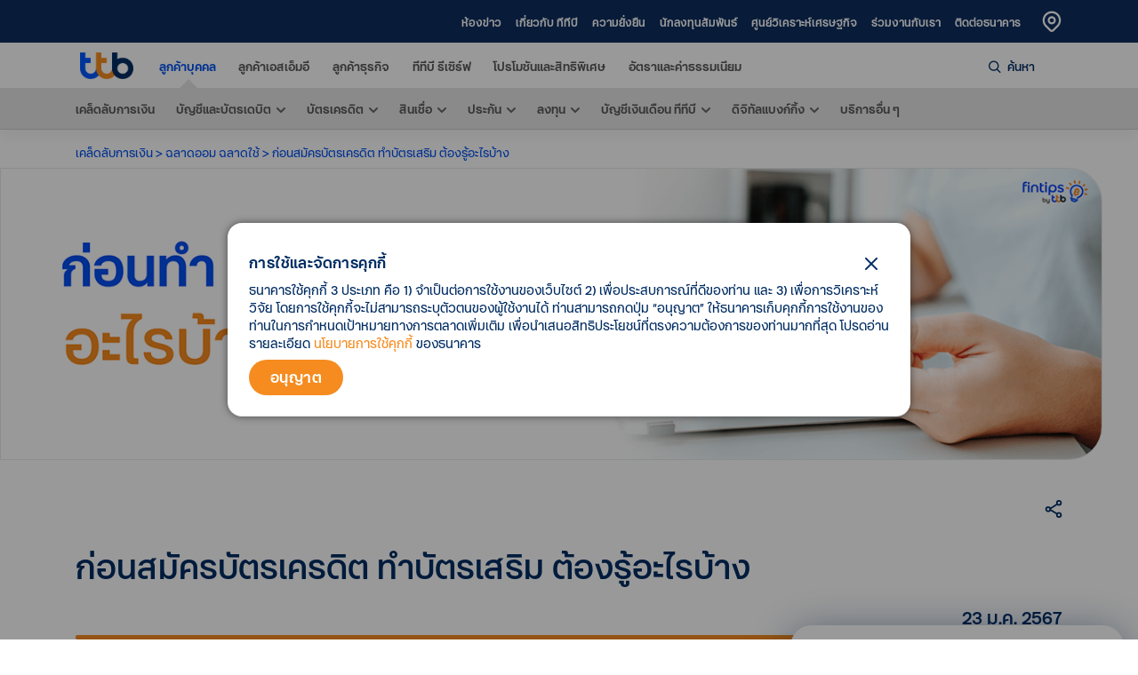

--- FILE ---
content_type: text/html; charset=utf-8
request_url: https://www.ttbbank.com/th/fin-tips/detail/supplementary-creditcard
body_size: 27389
content:
<!DOCTYPE html><html lang="th"><head><meta charSet="utf-8"/><meta name="viewport" content="width=device-width, initial-scale=1, shrink-to-fit=no"/><meta name="robots" content="index, follow"/><title>ก่อนสมัครบัตรเครดิต ทำบัตรเสริม ต้องรู้อะไรบ้าง | ทีเอ็มบีธนชาต (ttb)</title><meta name="description" content="เมื่อสมัครบัตรเครดิต มีบัตรหลัก และบัตรเสริม คืออะไร? แตกต่างกันอย่างไร?"/><meta property="og:title" content="ก่อนสมัครบัตรเครดิต ทำบัตรเสริม ต้องรู้อะไรบ้าง | ทีเอ็มบีธนชาต (ttb)"/><meta property="og:description" content="เมื่อสมัครบัตรเครดิต มีบัตรหลัก และบัตรเสริม คืออะไร? แตกต่างกันอย่างไร?"/><meta property="og:image" content="https://media.ttbbank.com/1/fin_tips/19449-content-mobile-th.png"/><meta property="og:url" content="https://www.ttbbank.com/th/fin-tips/detail/supplementary-creditcard"/><meta property="og:image:secure_url" content="https://media.ttbbank.com/1/fin_tips/19449-content-mobile-th.png"/><meta name="twitter:card" content="summary_large_image"/><meta name="twitter:site" content="@ttbbankofficial"/><meta name="twitter:title" content="ก่อนสมัครบัตรเครดิต ทำบัตรเสริม ต้องรู้อะไรบ้าง | ทีเอ็มบีธนชาต (ttb)"/><meta name="twitter:description" content="เมื่อสมัครบัตรเครดิต มีบัตรหลัก และบัตรเสริม คืออะไร? แตกต่างกันอย่างไร?"/><meta name="twitter:image" content="https://media.ttbbank.com/1/fin_tips/19449-content-mobile-th.png"/><link rel="stylesheet" href="/docs/4.5/assets/css/docs.min.css"/><link rel="stylesheet" href="/ttb-assets/font-awesome-4.7/css/font-awesome.min.css"/><link rel="stylesheet" href="/global/assets/css/icofont.min.css"/><link rel="stylesheet" href="/global/assets/css/vendor/swiper.min.css"/><link rel="canonical" href="https://www.ttbbank.com/th/fin-tips/detail/supplementary-creditcard"/><script src="/global/assets/js/vendor/slide-menu.js"></script><script src="/global/assets/js/vendor/jquery-3.5.1.min.js"></script><script type="text/javascript" src="/global/assets/js/oneapp-download-bridge.js?version=1"></script><script src="/docs/4.5/dist/js/bootstrap.bundle.js"></script><script src="https://maps.googleapis.com/maps/api/js?v=3&amp;amp;sensor=false&amp;amp;language=th"></script><script src="/global/assets/js/dragscroll.js"></script><link rel="stylesheet" href="/global/assets/css/icofont.min.css"/><link rel="stylesheet" href="/global/assets/css/animate.min.css"/><meta name="next-head-count" content="29"/><link rel="icon" href="/favicon.ico" type="image/x-icon"/><link rel="icon" href="/favicon.svg" type="image/svg+xml"/><link data-next-font="" rel="preconnect" href="/" crossorigin="anonymous"/><link rel="preload" href="/_next/static/css/3f272ec1716049e4.css" as="style"/><link rel="stylesheet" href="/_next/static/css/3f272ec1716049e4.css" data-n-g=""/><link rel="preload" href="/_next/static/css/4be7cd07ac6d0299.css" as="style"/><link rel="stylesheet" href="/_next/static/css/4be7cd07ac6d0299.css" data-n-p=""/><noscript data-n-css=""></noscript><script defer="" nomodule="" src="/_next/static/chunks/polyfills-42372ed130431b0a.js"></script><script src="/_next/static/chunks/webpack-build-1765182560-5d457a3a78938f84.js" defer=""></script><script src="/_next/static/chunks/framework-build-1765182560-af20c9cbb26addb0.js" defer=""></script><script src="/_next/static/chunks/main-build-1765182560-7cebb8b1141d24d7.js" defer=""></script><script src="/_next/static/chunks/pages/_app-build-1765182560-fee668fbdf278a41.js" defer=""></script><script src="/_next/static/chunks/1852-build-1765182560-f8087b84343a7fcb.js" defer=""></script><script src="/_next/static/chunks/pages/fin-tips/detail/%5Bslug%5D-build-1765182560-d99a86f581f1e8ee.js" defer=""></script><script src="/_next/static/build-1765182560/_buildManifest.js" defer=""></script><script src="/_next/static/build-1765182560/_ssgManifest.js" defer=""></script><style data-styled="" data-styled-version="5.3.11"></style>
                              <script>!function(e){var n="https://s.go-mpulse.net/boomerang/";if("False"=="True")e.BOOMR_config=e.BOOMR_config||{},e.BOOMR_config.PageParams=e.BOOMR_config.PageParams||{},e.BOOMR_config.PageParams.pci=!0,n="https://s2.go-mpulse.net/boomerang/";if(window.BOOMR_API_key="WKWQA-RHAFX-S22CE-HQPPS-V8ASK",function(){function e(){if(!o){var e=document.createElement("script");e.id="boomr-scr-as",e.src=window.BOOMR.url,e.async=!0,i.parentNode.appendChild(e),o=!0}}function t(e){o=!0;var n,t,a,r,d=document,O=window;if(window.BOOMR.snippetMethod=e?"if":"i",t=function(e,n){var t=d.createElement("script");t.id=n||"boomr-if-as",t.src=window.BOOMR.url,BOOMR_lstart=(new Date).getTime(),e=e||d.body,e.appendChild(t)},!window.addEventListener&&window.attachEvent&&navigator.userAgent.match(/MSIE [67]\./))return window.BOOMR.snippetMethod="s",void t(i.parentNode,"boomr-async");a=document.createElement("IFRAME"),a.src="about:blank",a.title="",a.role="presentation",a.loading="eager",r=(a.frameElement||a).style,r.width=0,r.height=0,r.border=0,r.display="none",i.parentNode.appendChild(a);try{O=a.contentWindow,d=O.document.open()}catch(_){n=document.domain,a.src="javascript:var d=document.open();d.domain='"+n+"';void(0);",O=a.contentWindow,d=O.document.open()}if(n)d._boomrl=function(){this.domain=n,t()},d.write("<bo"+"dy onload='document._boomrl();'>");else if(O._boomrl=function(){t()},O.addEventListener)O.addEventListener("load",O._boomrl,!1);else if(O.attachEvent)O.attachEvent("onload",O._boomrl);d.close()}function a(e){window.BOOMR_onload=e&&e.timeStamp||(new Date).getTime()}if(!window.BOOMR||!window.BOOMR.version&&!window.BOOMR.snippetExecuted){window.BOOMR=window.BOOMR||{},window.BOOMR.snippetStart=(new Date).getTime(),window.BOOMR.snippetExecuted=!0,window.BOOMR.snippetVersion=12,window.BOOMR.url=n+"WKWQA-RHAFX-S22CE-HQPPS-V8ASK";var i=document.currentScript||document.getElementsByTagName("script")[0],o=!1,r=document.createElement("link");if(r.relList&&"function"==typeof r.relList.supports&&r.relList.supports("preload")&&"as"in r)window.BOOMR.snippetMethod="p",r.href=window.BOOMR.url,r.rel="preload",r.as="script",r.addEventListener("load",e),r.addEventListener("error",function(){t(!0)}),setTimeout(function(){if(!o)t(!0)},3e3),BOOMR_lstart=(new Date).getTime(),i.parentNode.appendChild(r);else t(!1);if(window.addEventListener)window.addEventListener("load",a,!1);else if(window.attachEvent)window.attachEvent("onload",a)}}(),"".length>0)if(e&&"performance"in e&&e.performance&&"function"==typeof e.performance.setResourceTimingBufferSize)e.performance.setResourceTimingBufferSize();!function(){if(BOOMR=e.BOOMR||{},BOOMR.plugins=BOOMR.plugins||{},!BOOMR.plugins.AK){var n=""=="true"?1:0,t="",a="nonludyx24f6m2l6sn6a-f-d7db95c54-clientnsv4-s.akamaihd.net",i="false"=="true"?2:1,o={"ak.v":"39","ak.cp":"1265178","ak.ai":parseInt("760181",10),"ak.ol":"0","ak.cr":1,"ak.ipv":4,"ak.proto":"http/1.1","ak.rid":"60ea3dcc","ak.r":48121,"ak.a2":n,"ak.m":"","ak.n":"essl","ak.bpcip":"18.218.109.0","ak.cport":38292,"ak.gh":"23.62.38.233","ak.quicv":"","ak.tlsv":"tls1.3","ak.0rtt":"","ak.0rtt.ed":"","ak.csrc":"-","ak.acc":"bbr","ak.t":"1769902972","ak.ak":"hOBiQwZUYzCg5VSAfCLimQ==cVaRc6INhSeLId7neF5SgtetSDEWyUb6oWo5rZx2qnvOeOiGcnD6hvfIWDMwbYPSgCMWz37++DfZDxk35BStTPmbMbVnjdwhxzLFi2lWR2g04V8p8wmOIRRexrggfgxr5bnvI7Ed9yGtJ9CGungtmzoyaLYpN3zXH844b0u+E/8OTYz6zuGcbnaNsUpnFkQ8gh1gzGlC3JwSb3IuTE5yDidv7gjYRLwK57fofmFRlHINlhvMHbuyHOSr98ETNUsFBtxcsSBH4HHfLqqhDG0muOTdY3VYTGb3iQPbzvd4RfU3f1Zya8h24sm9/3sp1/p7rpWNa9jmMQYLzFANnHmeQP4yEyPwb85tnbFfqOHKzj+9jKUgR+4UZdDAUu1hvvyjnQu3KxoG03F7jsoSUS3K0F7KYXmGeO4jjLPpospcKIo=","ak.pv":"211","ak.dpoabenc":"","ak.tf":i};if(""!==t)o["ak.ruds"]=t;var r={i:!1,av:function(n){var t="http.initiator";if(n&&(!n[t]||"spa_hard"===n[t]))o["ak.feo"]=void 0!==e.aFeoApplied?1:0,BOOMR.addVar(o)},rv:function(){var e=["ak.bpcip","ak.cport","ak.cr","ak.csrc","ak.gh","ak.ipv","ak.m","ak.n","ak.ol","ak.proto","ak.quicv","ak.tlsv","ak.0rtt","ak.0rtt.ed","ak.r","ak.acc","ak.t","ak.tf"];BOOMR.removeVar(e)}};BOOMR.plugins.AK={akVars:o,akDNSPreFetchDomain:a,init:function(){if(!r.i){var e=BOOMR.subscribe;e("before_beacon",r.av,null,null),e("onbeacon",r.rv,null,null),r.i=!0}return this},is_complete:function(){return!0}}}}()}(window);</script></head><body><div id="__next"><div id="external-redirect-transparent" class="style_external-redirect-transparent__7v2jO"></div><div id="external-redirect-popup" class="style_external-redirect-popup__O_4cm"><img id="external-redirect-popup-close-button" class="style_close-button__TiQmW" src="/survey/close.svg" alt="external-popup-close" width="15" height="15" loading="lazy"/><div id="external-redirect-popup-content-group" class="style_external-redirect-popup-content-group__tuaJq"><div id="external-redirect-popup-icon" class="style_external-redirect-popup-icon__GsyIK"><svg viewBox="0 0 48 48" fill="none" xmlns="http://www.w3.org/2000/svg" width="48" height="48"><g clip-path="url(#clip0_1004_15572)"><g clip-path="url(#clip1_1004_15572)"><path fill-rule="evenodd" clip-rule="evenodd" d="M14.4 25.3787C14.4 26.6321 13.8943 27.8342 12.9941 28.7206C12.0939 29.6069 10.873 30.1048 9.6 30.1048C8.32696 30.1048 7.10606 29.6069 6.20589 28.7206C5.30571 27.8342 4.8 26.6321 4.8 25.3787V20.6525H9.6V15.9263H4.8V11.2002H0V25.3787C0 27.8856 1.01143 30.2898 2.81177 32.0624C4.61212 33.8351 7.05392 34.831 9.6 34.831C12.1461 34.831 14.5879 33.8351 16.3882 32.0624C18.1886 30.2898 19.2 27.8856 19.2 25.3787H14.4Z" fill="#0050F0"></path><path fill-rule="evenodd" clip-rule="evenodd" d="M28.8004 25.3787C28.8004 26.6321 28.2947 27.8342 27.3945 28.7206C26.4943 29.6069 25.2734 30.1048 24.0004 30.1048C22.7274 30.1048 21.5065 29.6069 20.6063 28.7206C19.7061 27.8342 19.2004 26.6321 19.2004 25.3787V20.6525H24.0004V15.9263H19.2004V11.2002H14.4004V25.3787C14.4004 27.8856 15.4118 30.2898 17.2122 32.0624C19.0125 33.8351 21.4543 34.831 24.0004 34.831C26.5465 34.831 28.9883 33.8351 30.7886 32.0624C32.589 30.2898 33.6004 27.8856 33.6004 25.3787H28.8004Z" fill="#F68B1F"></path><path fill-rule="evenodd" clip-rule="evenodd" d="M38.3998 30.1048C37.1268 30.1048 35.9059 29.6069 35.0057 28.7206C34.1055 27.8342 33.5998 26.6321 33.5998 25.3787C33.5998 24.1252 34.1055 22.9231 35.0057 22.0368C35.9059 21.1504 37.1268 20.6525 38.3998 20.6525C39.6728 20.6525 40.8937 21.1504 41.7939 22.0368C42.6941 22.9231 43.1998 24.1252 43.1998 25.3787C43.1998 26.6321 42.6941 27.8342 41.7939 28.7206C40.8937 29.6069 39.6728 30.1048 38.3998 30.1048ZM38.3998 15.9263C36.7145 15.9239 35.0585 16.3603 33.5998 17.1914V11.2002H28.7998V25.3787C28.7998 27.2481 29.3628 29.0757 30.4177 30.6301C31.4726 32.1845 32.9719 33.396 34.726 34.1114C36.4802 34.8269 38.4105 35.0141 40.2727 34.6493C42.1349 34.2846 43.8454 33.3844 45.188 32.0624C46.5306 30.7405 47.4449 29.0563 47.8153 27.2227C48.1858 25.3891 47.9957 23.4886 47.269 21.7614C46.5424 20.0342 45.312 18.558 43.7333 17.5193C42.1546 16.4807 40.2985 15.9263 38.3998 15.9263Z" fill="#002D63"></path></g></g><defs><clipPath id="clip0_1004_15572"><rect width="48" height="25.6" fill="white" transform="translate(0 11.2002)"></rect></clipPath><clipPath id="clip1_1004_15572"><rect width="48" height="23.6308" fill="white" transform="translate(0 11.2002)"></rect></clipPath></defs></svg><svg viewBox="0 0 48 16" fill="none" xmlns="http://www.w3.org/2000/svg" style="margin-left:0.5rem" width="48" height="48"><line x1="1.5" y1="8" x2="30.5235" y2="8" stroke="#B0BCCB" stroke-width="3" stroke-linecap="round" stroke-dasharray="0.01 5"></line><path fill-rule="evenodd" clip-rule="evenodd" d="M37.2929 12.707C37.1207 12.5348 37.0173 12.3057 37.002 12.0627C36.9867 11.8196 37.0606 11.5794 37.2099 11.387L37.2929 11.293L40.5849 7.99997L37.2929 4.70697C37.1207 4.53478 37.0173 4.30568 37.002 4.06265C36.9867 3.81962 37.0606 3.57937 37.2099 3.38697L37.2929 3.29297C37.4651 3.12079 37.6942 3.01736 37.9372 3.00208C38.1802 2.9868 38.4205 3.06072 38.6129 3.20997L38.7069 3.29297L42.7069 7.29297C42.879 7.46516 42.9825 7.69426 42.9977 7.93729C43.013 8.18031 42.9391 8.42057 42.7899 8.61297L42.7069 8.70697L38.7069 12.707C38.5193 12.8944 38.265 12.9998 37.9999 12.9998C37.7347 12.9998 37.4804 12.8944 37.2929 12.707V12.707Z" fill="#B0BCCB"></path></svg><svg viewBox="0 0 48 48" fill="none" xmlns="http://www.w3.org/2000/svg" width="48" height="48"><mask id="mask0_1004_15579" maskUnits="userSpaceOnUse" x="0" y="0" width="48" height="48"><rect width="48" height="48" fill="#D9D9D9"></rect></mask><g mask="url(#mask0_1004_15579)"><path d="M24 44C21.2333 44 18.6333 43.475 16.2 42.425C13.7667 41.375 11.65 39.95 9.85 38.15C8.05 36.35 6.625 34.2333 5.575 31.8C4.525 29.3667 4 26.7667 4 24C4 21.2333 4.525 18.6333 5.575 16.2C6.625 13.7667 8.05 11.65 9.85 9.85C11.65 8.05 13.7667 6.625 16.2 5.575C18.6333 4.525 21.2333 4 24 4C26.7667 4 29.3667 4.525 31.8 5.575C34.2333 6.625 36.35 8.05 38.15 9.85C39.95 11.65 41.375 13.7667 42.425 16.2C43.475 18.6333 44 21.2333 44 24C44 26.7667 43.475 29.3667 42.425 31.8C41.375 34.2333 39.95 36.35 38.15 38.15C36.35 39.95 34.2333 41.375 31.8 42.425C29.3667 43.475 26.7667 44 24 44ZM21.85 40.95V36.85C20.6833 36.85 19.7 36.4167 18.9 35.55C18.1 34.6833 17.7 33.6667 17.7 32.5V30.3L7.45 20.05C7.28333 20.7167 7.16667 21.375 7.1 22.025C7.03333 22.675 7 23.3333 7 24C7 28.3333 8.40833 32.1167 11.225 35.35C14.0417 38.5833 17.5833 40.45 21.85 40.95ZM36.55 35.55C37.2833 34.75 37.925 33.9 38.475 33C39.025 32.1 39.4917 31.1583 39.875 30.175C40.2583 29.1917 40.5417 28.1833 40.725 27.15C40.9083 26.1167 41 25.0667 41 24C41 20.4667 40.0333 17.2583 38.1 14.375C36.1667 11.4917 33.5833 9.38333 30.35 8.05V8.95C30.35 10.1167 29.95 11.1333 29.15 12C28.35 12.8667 27.3667 13.3 26.2 13.3H21.85V17.65C21.85 18.2167 21.625 18.6833 21.175 19.05C20.725 19.4167 20.2167 19.6 19.65 19.6H15.5V24H28.4C28.9667 24 29.4333 24.2167 29.8 24.65C30.1667 25.0833 30.35 25.5833 30.35 26.15V32.5H32.5C33.4667 32.5 34.3167 32.7833 35.05 33.35C35.7833 33.9167 36.2833 34.65 36.55 35.55Z" fill="#B0BCCB"></path></g></svg></div><div id="external-redirect-popup-text-group" class="style_external-redirect-popup-text-group__QSRDK"><div id="external-redirect-popup-text-title-group" class="style_external-redirect-popup-text-title-group__oKUc_"><p id="external-redirect-text-title" class="style_external-redirect-text-title__UD7Qf">คุณกำลังออกจากเว็บไซต์ ทีทีบี <br class="d-sm-block d-md-none" />เพื่อเข้าสู่</p><p id="external-redirect-text-url" class="style_external-redirect-text-url__OEpaI">https://www.ttbbank.com/</p></div></div><a id="external-redirect-popup-submit-button" class="style_external-redirect-popup-submit-button__5rw9e" target="_blank">ตกลง</a></div></div><main class="search-popup-header modal" style="display:none;z-index:9004"><div data-editor-name="true" class="modal-content" style="border-top-width:0;border-left-width:0;border-right-width:0;border-bottom-width:0"><div class="Search_searchBG__GpF4x"><div class="bg-overlay Search_search-active__bg-overlay__U_nVe"></div><div class="button-close"><button type="button" class="close text-white Search_closeIcon__3e8pJ" aria-label="Close"><img src="/global/assets/img/icon-set-1/close-blue.svg" width="25"/></button></div><div class="popup "><div class="container"><form class="row"><div class="col-12 "><div class="input-group search-input input-group-lg py-3"><input id="search-text-active" type="text" class="form-control search-bar-rounded Search_searchInput__LeQpi" placeholder="อยากดูดอกเบี้ยเงินฝาก, ข้อมูลผลิตภัณฑ์​" aria-label="Recipient&#x27;s username" aria-describedby="button-addon2" name="searchKey" style="border:#fff"/><p style="color:#da2110;font-size:.6rem;position:absolute;left:0;bottom:-7px"></p><button type="submit" id="searchIcon" class="form-control search-icon-input Search_searchIcon__B280a" style="cursor:pointer"></button></div></div></form><div class="row Search_search-active__row-suggest__S7QTT"><div class="col-12"><p class="search-text Search_suggest__Si6Wr">Suggest Keywords </p></div><div class="col-12 related-cta"></div></div></div></div></div></div></main> <header class="navbar top-navbar navbar-expand-lg navbar-dark flex-column flex-md-row d-none d-lg-flex  TopLevel1_zIndex__JZ8S6"><div class="container-lg"><div class="TopLevel1_backMainPageWrapper__5bNfZ"><a id="top-homepage-logo" class="navbar-brand logo-top mr-0 mr-md-2 pl-2 pl-lg-0" aria-label="title" data-scroll="true" href="/th"><img src="/global/assets/img/media-img/logo-white.png" width="72.22" height="26" class="d-block"/></a></div><div class="TopLevel1_navbarWrapper___Pzi1"><ul class="navbar-nav bd-navbar-nav flex-row justify-content-end align-items-center"><li id="top-news"><a id="top-news-a" target="" class="TopLevel1_nav-link__Fh3DH TopLevel1_fontSize__78V8I" href="/th/newsroom/press-release">ห้องข่าว</a></li><li id="top-about-us"><a id="top-about-us-a" target="" class="TopLevel1_nav-link__Fh3DH TopLevel1_fontSize__78V8I" href="/th/about-us">เกี่ยวกับ ทีทีบี</a></li><li id="top-sustainability"><a id="top-sustainability-a" target="" class="TopLevel1_nav-link__Fh3DH TopLevel1_fontSize__78V8I" href="/th/sustainability">ความยั่งยืน</a></li><li id="top-ir"><a id="top-ir-a" target="" class="TopLevel1_nav-link__Fh3DH TopLevel1_fontSize__78V8I" href="/th/ir">นักลงทุนสัมพันธ์</a></li><li id="top-analytics"><a id="top-analytics-a" target="" class="TopLevel1_nav-link__Fh3DH TopLevel1_fontSize__78V8I" href="/th/analytics">ศูนย์วิเคราะห์เศรษฐกิจ</a></li><li id="top-career"><a id="top-career-a" target="" class="TopLevel1_nav-link__Fh3DH TopLevel1_fontSize__78V8I" href="/th/career">ร่วมงานกับเรา</a></li><li id="top-contact"><a id="top-contact-a" target="" class="TopLevel1_nav-link__Fh3DH TopLevel1_fontSize__78V8I" href="/th/contact">ติดต่อธนาคาร</a></li><li id="main-location" class="nav-item"><a title="ค้นหาจุดให้บริการ" class="icon-pin ga_footer_social LocationNavbar_locationIcon__uEYpM undefined" target="_blank" href="/th/contact/location/branch"><svg width="12" height="14" viewBox="0 0 12 14" fill="none" xmlns="http://www.w3.org/2000/svg"><path fill-rule="evenodd" clip-rule="evenodd" d="M1.75739 2.09067C2.88261 0.965443 4.40874 0.333298 6.00005 0.333298C7.59136 0.333298 9.11749 0.965443 10.2427 2.09067C11.3679 3.21589 12.0001 4.74203 12.0001 6.33333C12.0001 7.92464 11.3679 9.45078 10.2427 10.576L7.41405 13.4047C7.03902 13.7794 6.53055 13.9899 6.00039 13.9899C5.47022 13.9899 4.96175 13.7794 4.58672 13.4047L1.75739 10.576C1.20023 10.0188 0.758263 9.35741 0.45673 8.62945C0.155197 7.90149 0 7.12127 0 6.33333C0 5.5454 0.155197 4.76517 0.45673 4.03722C0.758263 3.30926 1.20023 2.64782 1.75739 2.09067ZM9.17405 2.912C8.27848 2.07648 7.09034 1.62654 5.86598 1.65925C4.64162 1.69195 3.47919 2.2047 2.62951 3.08684C1.77983 3.96898 1.31101 5.1498 1.32421 6.37453C1.3374 7.59926 1.83156 8.76971 2.70005 9.63333L5.52939 12.462C5.65438 12.5868 5.82377 12.6569 6.00039 12.6569C6.177 12.6569 6.34639 12.5868 6.47139 12.462L9.30005 9.63333C9.73344 9.19999 10.0772 8.68552 10.3118 8.1193C10.5463 7.55308 10.6671 6.94621 10.6671 6.33333C10.6671 5.72046 10.5463 5.11358 10.3118 4.54737C10.0772 3.98115 9.73344 3.46668 9.30005 3.03333L9.17405 2.912ZM6.00005 3.66667C6.7073 3.66667 7.38557 3.94762 7.88567 4.44772C8.38577 4.94781 8.66672 5.62609 8.66672 6.33333C8.66672 7.04058 8.38577 7.71886 7.88567 8.21895C7.38557 8.71905 6.7073 9 6.00005 9C5.29281 9 4.61453 8.71905 4.11443 8.21895C3.61434 7.71886 3.33339 7.04058 3.33339 6.33333C3.33339 5.62609 3.61434 4.94781 4.11443 4.44772C4.61453 3.94762 5.29281 3.66667 6.00005 3.66667ZM6.00005 5C5.64643 5 5.30729 5.14048 5.05724 5.39053C4.8072 5.64057 4.66672 5.97971 4.66672 6.33333C4.66672 6.68696 4.8072 7.02609 5.05724 7.27614C5.30729 7.52619 5.64643 7.66667 6.00005 7.66667C6.35367 7.66667 6.69281 7.52619 6.94286 7.27614C7.19291 7.02609 7.33339 6.68696 7.33339 6.33333C7.33339 5.97971 7.19291 5.64057 6.94286 5.39053C6.69281 5.14048 6.35367 5 6.00005 5Z"></path></svg></a></li></ul></div></div></header><div class="sticky-navbar Headsection_zIndexNavbar__HaLf1"><nav class="TopLevel2_navbarWrapper__N61mr navbar second-navbar navbar-expand-lg navbar-light flex-column flex-md-row justify-content-center"><div class="container-lg"><a id="bumenu-mainpage-logo" class="navbar-brand mr-0 mr-md-2 pl-2 pl-lg-0" aria-label="ทีเอ็มบีธนชาต (ttb)" href="/th"><img src="/global/assets/img/media-img/logo-default.png" loading="lazy" alt="ttb-logo" class="d-block TopLevel2_logo__r9A1V"/></a><div class="TopLevel2_navbar-menu__8NAim"><div class="TopLevel2_menuButtonWrapper__5ltcS"><svg width="20" height="20" viewBox="0 0 20 20" fill="none" xmlns="http://www.w3.org/2000/svg"><path fill-rule="evenodd" clip-rule="evenodd" d="M7.99954 7.94676e-10C9.49647 -2.10944e-05 10.9634 0.419949 12.2335 1.21217C13.5036 2.00438 14.526 3.13706 15.1843 4.48143C15.8427 5.82579 16.1107 7.32791 15.9578 8.81701C15.805 10.3061 15.2373 11.7224 14.3195 12.905L19.7065 18.293C19.8859 18.473 19.99 18.7144 19.9978 18.9684C20.0055 19.2223 19.9163 19.4697 19.7483 19.6603C19.5803 19.8508 19.346 19.9703 19.0931 19.9944C18.8401 20.0185 18.5875 19.9454 18.3865 19.79L18.2925 19.707L12.9045 14.321C11.8987 15.1013 10.7211 15.6303 9.46967 15.864C8.21825 16.0977 6.92912 16.0294 5.70941 15.6648C4.48969 15.3001 3.37462 14.6496 2.45684 13.7674C1.53907 12.8851 0.845094 11.7966 0.432591 10.5922C0.0200872 9.38783 -0.0990342 8.1024 0.0851252 6.84273C0.269285 5.58306 0.751407 4.38553 1.49143 3.34965C2.23145 2.31377 3.208 1.46945 4.33993 0.886862C5.47186 0.304271 6.72648 0.000228231 7.99954 7.94676e-10ZM7.99954 2C6.40824 2 4.88212 2.63214 3.7569 3.75736C2.63168 4.88258 1.99954 6.4087 1.99954 8C1.99954 9.5913 2.63168 11.1174 3.7569 12.2426C4.88212 13.3679 6.40824 14 7.99954 14C9.59084 14 11.117 13.3679 12.2422 12.2426C13.3674 11.1174 13.9995 9.5913 13.9995 8C13.9995 6.4087 13.3674 4.88258 12.2422 3.75736C11.117 2.63214 9.59084 2 7.99954 2Z"></path></svg></div><div class="TopLevel2_border__UTDEi"></div><div class="TopLevel2_menuButtonWrapper__5ltcS"><svg width="18" height="14" viewBox="0 0 18 14" fill="none" xmlns="http://www.w3.org/2000/svg"><path fill-rule="evenodd" clip-rule="evenodd" d="M16.9999 0C17.2547 0.000282707 17.4999 0.0978789 17.6852 0.272848C17.8706 0.447817 17.9821 0.686953 17.997 0.941395C18.012 1.19584 17.9292 1.44638 17.7656 1.64183C17.602 1.83729 17.37 1.9629 17.1169 1.993L16.9999 2H0.999869C0.744989 1.99972 0.499837 1.90212 0.3145 1.72715C0.129164 1.55218 0.0176337 1.31305 0.0026966 1.05861C-0.0122405 0.804163 0.0705433 0.553621 0.234134 0.358168C0.397724 0.162715 0.629773 0.0371036 0.882869 0.00699997L0.999869 0H16.9999ZM16.9999 6C17.2547 6.00028 17.4999 6.09788 17.6852 6.27285C17.8706 6.44782 17.9821 6.68695 17.997 6.94139C18.012 7.19584 17.9292 7.44638 17.7656 7.64183C17.602 7.83729 17.37 7.9629 17.1169 7.993L16.9999 8H0.999869C0.744989 7.99972 0.499837 7.90212 0.3145 7.72715C0.129164 7.55218 0.0176337 7.31305 0.0026966 7.05861C-0.0122405 6.80416 0.0705433 6.55362 0.234134 6.35817C0.397724 6.16271 0.629773 6.0371 0.882869 6.007L0.999869 6H16.9999ZM16.9999 12C17.2547 12.0003 17.4999 12.0979 17.6852 12.2728C17.8706 12.4478 17.9821 12.687 17.997 12.9414C18.012 13.1958 17.9292 13.4464 17.7656 13.6418C17.602 13.8373 17.37 13.9629 17.1169 13.993L16.9999 14H0.999869C0.744989 13.9997 0.499837 13.9021 0.3145 13.7272C0.129164 13.5522 0.0176337 13.313 0.0026966 13.0586C-0.0122405 12.8042 0.0705433 12.5536 0.234134 12.3582C0.397724 12.1627 0.629773 12.0371 0.882869 12.007L0.999869 12H16.9999Z"></path></svg><span class="TopLevel2_navbar-menu-label__3eVhH">เมนู</span></div></div><div class=" collapse navbar-collapse" id="navbarsExample07XL"><ul class="navbar-nav bd-navbar-nav"><li id="main-personal" class="nav-item"><a id="main-personal-a" target="" class="ga-menu_main TopLevel2_nav-link__83PCX TopLevel2_fontSize__ynLvq TopLevel2_active__TY2aU" href="/th">ลูกค้าบุคคล</a></li><li id="main-sme" class="nav-item"><a id="main-sme-a" target="" class="ga-menu_main TopLevel2_nav-link__83PCX TopLevel2_fontSize__ynLvq" href="/th/sme">ลูกค้าเอสเอ็มอี</a></li><li id="main-corporate" class="nav-item"><a id="main-corporate-a" target="" class="ga-menu_main TopLevel2_nav-link__83PCX TopLevel2_fontSize__ynLvq" href="/th/corporate">ลูกค้าธุรกิจ</a></li><li id="main-ttbreserve" class="nav-item"><a id="main-ttbreserve-a" target="" class="ga-menu_main TopLevel2_nav-link__83PCX TopLevel2_fontSize__ynLvq" href="/th/ttb-reserve">ทีทีบี  รีเซิร์ฟ</a></li><li id="main-promotion" class="nav-item"><a id="main-promotion-a" target="" class="ga-menu_main TopLevel2_nav-link__83PCX TopLevel2_fontSize__ynLvq" href="/th/promotion">โปรโมชันและสิทธิพิเศษ</a></li><li id="main-rates" class="nav-item full-bar-dropdown"><a id="main-rates-a" class="ga-menu_main TopLevel2_nav-link__83PCX TopLevel2_fontSize__ynLvq TopLevel2_dropdown-navbar__JGERe" href="#">อัตราและค่าธรรมเนียม</a></li></ul></div><div class=" collapse navbar-collapse justify-content-end"><ul class="navbar-nav bd-navbar-nav align-items-center right-navbar"><li id="main-search" class="TopLevel2_nav-item__3kK8V"><a href="#" id="bumenu-search" title="ค้นหา" class="btn TopLevel2_searchButton__n0xdG TopLevel2_fontSize__ynLvq"><i class="icofont-search icofont-1x font-weight-bold"></i>ค้นหา</a></li><li id="main-commercial-iblist" class="TopLevel2_nav-item__3kK8V"><div class="dropdown d-none d-md-block d-xl-block float-right TopLevel2_loginButtonWrapper__A0KoG"></div></li></ul></div></div></nav><nav class="navbar third-navbar navbar-expand-lg navbar-dark flex-column flex-md-row ttb-navbar d-none d-lg-flex SubMenu_navbarWrapper___pE1f"><div class="container-lg"><div class="navbar-nav-scroll"><ul class="navbar-nav bd-navbar-nav flex-row"><li id="submenu-1" class="SubMenu_nav-item__kJr9C"><a id="submenu-1-a" class="ga-menu_main SubMenu_nav-link__L71MK false " target="" href="/th/fin-tips">เคล็ดลับการเงิน</a></li><li id="submenu-2" class="dropdown mega-menu SubMenu_nav-item__kJr9C"><a id="submenu-2-a" class="ga-menu_main SubMenu_nav-link__L71MK SubMenu_dropdown__EKemq">บัญชีและบัตรเดบิต</a></li><li id="submenu-3" class="dropdown mega-menu SubMenu_nav-item__kJr9C"><a id="submenu-3-a" class="ga-menu_main SubMenu_nav-link__L71MK SubMenu_dropdown__EKemq">บัตรเครดิต</a></li><li id="submenu-4" class="dropdown mega-menu SubMenu_nav-item__kJr9C"><a id="submenu-4-a" class="ga-menu_main SubMenu_nav-link__L71MK SubMenu_dropdown__EKemq">สินเชื่อ</a></li><li id="submenu-5" class="dropdown mega-menu SubMenu_nav-item__kJr9C"><a id="submenu-5-a" class="ga-menu_main SubMenu_nav-link__L71MK SubMenu_dropdown__EKemq">ประกัน</a></li><li id="submenu-6" class="dropdown mega-menu SubMenu_nav-item__kJr9C"><a id="submenu-6-a" class="ga-menu_main SubMenu_nav-link__L71MK SubMenu_dropdown__EKemq">ลงทุน</a></li><li id="submenu-7" class="dropdown mega-menu SubMenu_nav-item__kJr9C"><a id="submenu-7-a" class="ga-menu_main SubMenu_nav-link__L71MK SubMenu_dropdown__EKemq">บัญชีเงินเดือน ทีทีบี</a></li><li id="submenu-8" class="dropdown mega-menu SubMenu_nav-item__kJr9C"><a id="submenu-8-a" class="ga-menu_main SubMenu_nav-link__L71MK SubMenu_dropdown__EKemq">ดิจิทัลแบงก์กิ้ง</a></li><li id="submenu-9" class="SubMenu_nav-item__kJr9C"><a id="submenu-9-a" class="ga-menu_main SubMenu_nav-link__L71MK false " target="" href="/th/page/detail/other-service">บริการอื่น ๆ</a></li></ul></div></div><div class="subMenuDropdownWrapper SubMenu_subMenuDropdownWrapper__y2LqE"><div class="SubMenu_subMenuDropdown__m_BXZ container-lg"><div class="SubMenu_rowMenu__jWYr_"><div class="SubMenu_leftMenuWrapper__oHwqS"><div class="megaMenuWrapper SubMenu_megaMenuWrapper__AkGCl"></div></div></div></div></div></nav></div><div class="sticky-navbar Headsection_zIndexNavbar__HaLf1"><div><div class="MenuMobile_wrapper__TdjoT"><div class="MenuMobile_header__YtE3A"><a id="menumobile-location" class="MenuMobile_location__6Jo9J" href="/th/contact/location/branch"><svg width="18" height="21" viewBox="0 0 18 21" fill="none" xmlns="http://www.w3.org/2000/svg"><path fill-rule="evenodd" clip-rule="evenodd" d="M2.63608 2.636C4.32392 0.948164 6.61312 -5.34058e-05 9.00008 -5.34058e-05C11.387 -5.34058e-05 13.6762 0.948164 15.3641 2.636C17.0519 4.32384 18.0001 6.61304 18.0001 9C18.0001 11.387 17.0519 13.6762 15.3641 15.364L11.1211 19.607C10.5585 20.1691 9.79583 20.4849 9.00058 20.4849C8.20533 20.4849 7.44262 20.1691 6.88008 19.607L2.63608 15.364C1.80034 14.5283 1.13739 13.5361 0.685095 12.4442C0.232796 11.3522 0 10.1819 0 9C0 7.8181 0.232796 6.64776 0.685095 5.55583C1.13739 4.46389 1.80034 3.47173 2.63608 2.636ZM13.7611 3.868C12.4177 2.61472 10.6355 1.93981 8.79897 1.98887C6.96243 2.03793 5.21879 2.80704 3.94427 4.13026C2.66974 5.45347 1.96652 7.22471 1.98631 9.0618C2.00611 10.8989 2.74734 12.6546 4.05008 13.95L8.29408 18.193C8.48156 18.3802 8.73566 18.4853 9.00058 18.4853C9.2655 18.4853 9.51959 18.3802 9.70708 18.193L13.9501 13.95C14.6002 13.3 15.1158 12.5283 15.4677 11.679C15.8195 10.8296 16.0006 9.91932 16.0006 9C16.0006 8.08069 15.8195 7.17038 15.4677 6.32105C15.1158 5.47173 14.6002 4.70002 13.9501 4.05L13.7611 3.868ZM9.00008 5C10.0609 5 11.0784 5.42143 11.8285 6.17157C12.5787 6.92172 13.0001 7.93914 13.0001 9C13.0001 10.0609 12.5787 11.0783 11.8285 11.8284C11.0784 12.5786 10.0609 13 9.00008 13C7.93921 13 6.9218 12.5786 6.17165 11.8284C5.42151 11.0783 5.00008 10.0609 5.00008 9C5.00008 7.93914 5.42151 6.92172 6.17165 6.17157C6.9218 5.42143 7.93921 5 9.00008 5ZM9.00008 7C8.46965 7 7.96094 7.21072 7.58587 7.58579C7.21079 7.96086 7.00008 8.46957 7.00008 9C7.00008 9.53043 7.21079 10.0391 7.58587 10.4142C7.96094 10.7893 8.46965 11 9.00008 11C9.53051 11 10.0392 10.7893 10.4143 10.4142C10.7894 10.0391 11.0001 9.53043 11.0001 9C11.0001 8.46957 10.7894 7.96086 10.4143 7.58579C10.0392 7.21072 9.53051 7 9.00008 7Z"></path></svg><span>ค้นหาจุดให้บริการ</span></a><div class="MenuMobile_closeButton__XKIIv"><svg width="14" height="14" viewBox="0 0 14 14" fill="none" xmlns="http://www.w3.org/2000/svg"><path fill-rule="evenodd" clip-rule="evenodd" d="M1.61288 0.209999L1.70688 0.292999L6.99988 5.585L12.2929 0.292999C12.4728 0.113651 12.7143 0.00952564 12.9683 0.00177105C13.2222 -0.00598355 13.4696 0.0832143 13.6602 0.251248C13.8507 0.419282 13.9702 0.653551 13.9943 0.906474C14.0184 1.1594 13.9453 1.41201 13.7899 1.613L13.7069 1.707L8.41488 7L13.7069 12.293C13.8862 12.473 13.9904 12.7144 13.9981 12.9684C14.0059 13.2223 13.9167 13.4697 13.7486 13.6603C13.5806 13.8508 13.3463 13.9703 13.0934 13.9944C12.8405 14.0185 12.5879 13.9454 12.3869 13.79L12.2929 13.707L6.99988 8.415L1.70688 13.707C1.52693 13.8863 1.28545 13.9905 1.0315 13.9982C0.777551 14.006 0.530171 13.9168 0.339606 13.7487C0.14904 13.5807 0.0295792 13.3464 0.00548561 13.0935C-0.018608 12.8406 0.0544729 12.588 0.209885 12.387L0.292885 12.293L5.58488 7L0.292885 1.707C0.113537 1.52704 0.0094112 1.28556 0.00165661 1.03162C-0.00609799 0.777666 0.0830999 0.530286 0.251134 0.33972C0.419167 0.149155 0.653436 0.0296937 0.906359 0.00560005C1.15928 -0.0184936 1.41189 0.0545874 1.61288 0.209999Z"></path></svg></div></div><div class="MenuMobile_scrollWrapper__OmNoe MenuMobile_mainMenu__CwKPT"><div class="MenuMobile_menuWrapper__raVsp"><div class="MenuCardLayout_wrapper__1qmmS MenuMobileCard_wrapper__A3zsH"><div class="MenuCardLayout_content__LlqxU"><a id="main_home" target="" href="/th"><div class="MenuMobileCard_name__4me01">หน้าหลัก ทีทีบี</div></a><div class="MenuMobileCard_border__nKTGM"></div><div class="MenuMobileCard_subMenuWrapper__6_DbP"></div></div></div><div class="MenuCardLayout_wrapper__1qmmS MenuMobileCard_wrapper__A3zsH"><div class="MenuCardLayout_content__LlqxU"><div class="MenuMobileCard_name__4me01"><span>ลูกค้าบุคคล</span> <div class="MenuMobileCard_dropdownIcon__RYywH"><svg width="14" height="8" viewBox="0 0 14 8" fill="none" xmlns="http://www.w3.org/2000/svg"><path fill-rule="evenodd" clip-rule="evenodd" d="M0.292787 0.292998C0.464979 0.120822 0.694079 0.0173907 0.937105 0.00210955C1.18013 -0.0131716 1.42038 0.0607469 1.61279 0.209998L1.70679 0.292998L6.99979 5.585L12.2928 0.292998C12.465 0.120822 12.6941 0.0173907 12.9371 0.00210955C13.1801 -0.0131716 13.4204 0.0607469 13.6128 0.209998L13.7068 0.292998C13.879 0.465191 13.9824 0.694291 13.9977 0.937317C14.013 1.18034 13.939 1.42059 13.7898 1.613L13.7068 1.707L7.70679 7.707C7.53459 7.87917 7.30549 7.98261 7.06247 7.99789C6.81944 8.01317 6.57919 7.93925 6.38679 7.79L6.29279 7.707L0.292787 1.707C0.105316 1.51947 0 1.26516 0 0.999998C0 0.734834 0.105316 0.480526 0.292787 0.292998Z"></path></svg></div></div><div class="MenuMobileCard_border__nKTGM"></div><div class="MenuMobileCard_subMenuWrapper__6_DbP"><div class="SubMenuMobile_mainpage__7feM2 SubMenuMobile_subMenuMobileCard__HgJRo"><a class="ga-menu_mobile_main" id="personal-homepage" target="" href="/th"><span>หน้าหลักลูกค้าบุคคล</span></a></div><div class="SubMenuMobile_subMenuMobileCard__HgJRo"><a class="ga-menu_mobile_main" id="fin-tips" target="" href="/th/fin-tips"><span>เคล็ดลับการเงิน</span></a></div><div class="SubMenuMobile_subMenuMobileCard__HgJRo"><span>บัญชีและบัตรเดบิต</span> <svg width="6" height="10" viewBox="0 0 6 10" fill="none" xmlns="http://www.w3.org/2000/svg"><path fill-rule="evenodd" clip-rule="evenodd" d="M0.292861 0.293014C0.465054 0.120837 0.694154 0.017406 0.93718 0.0021248C1.18021 -0.0131564 1.42046 0.0607626 1.61286 0.210014L1.70686 0.293014L5.70686 4.29301C5.87904 4.46521 5.98247 4.69431 5.99775 4.93733C6.01303 5.18036 5.93911 5.42061 5.78986 5.61301L5.70686 5.70701L1.70686 9.70701C1.5269 9.88636 1.28543 9.99049 1.03148 9.99824C0.777528 10.006 0.530148 9.9168 0.339582 9.74877C0.149017 9.58073 0.0295558 9.34646 0.00546218 9.09354C-0.0186314 8.84062 0.0544495 8.58801 0.209861 8.38701L0.292861 8.29301L3.58486 5.00001L0.292861 1.70701C0.120685 1.53482 0.0172534 1.30572 0.00197221 1.0627C-0.013309 0.819669 0.06061 0.579418 0.209861 0.387014L0.292861 0.293014V0.293014Z"></path></svg></div><div class="SubMenuMobile_subMenuMobileCard__HgJRo"><span>บัตรเครดิต</span> <svg width="6" height="10" viewBox="0 0 6 10" fill="none" xmlns="http://www.w3.org/2000/svg"><path fill-rule="evenodd" clip-rule="evenodd" d="M0.292861 0.293014C0.465054 0.120837 0.694154 0.017406 0.93718 0.0021248C1.18021 -0.0131564 1.42046 0.0607626 1.61286 0.210014L1.70686 0.293014L5.70686 4.29301C5.87904 4.46521 5.98247 4.69431 5.99775 4.93733C6.01303 5.18036 5.93911 5.42061 5.78986 5.61301L5.70686 5.70701L1.70686 9.70701C1.5269 9.88636 1.28543 9.99049 1.03148 9.99824C0.777528 10.006 0.530148 9.9168 0.339582 9.74877C0.149017 9.58073 0.0295558 9.34646 0.00546218 9.09354C-0.0186314 8.84062 0.0544495 8.58801 0.209861 8.38701L0.292861 8.29301L3.58486 5.00001L0.292861 1.70701C0.120685 1.53482 0.0172534 1.30572 0.00197221 1.0627C-0.013309 0.819669 0.06061 0.579418 0.209861 0.387014L0.292861 0.293014V0.293014Z"></path></svg></div><div class="SubMenuMobile_subMenuMobileCard__HgJRo"><span>สินเชื่อ</span> <svg width="6" height="10" viewBox="0 0 6 10" fill="none" xmlns="http://www.w3.org/2000/svg"><path fill-rule="evenodd" clip-rule="evenodd" d="M0.292861 0.293014C0.465054 0.120837 0.694154 0.017406 0.93718 0.0021248C1.18021 -0.0131564 1.42046 0.0607626 1.61286 0.210014L1.70686 0.293014L5.70686 4.29301C5.87904 4.46521 5.98247 4.69431 5.99775 4.93733C6.01303 5.18036 5.93911 5.42061 5.78986 5.61301L5.70686 5.70701L1.70686 9.70701C1.5269 9.88636 1.28543 9.99049 1.03148 9.99824C0.777528 10.006 0.530148 9.9168 0.339582 9.74877C0.149017 9.58073 0.0295558 9.34646 0.00546218 9.09354C-0.0186314 8.84062 0.0544495 8.58801 0.209861 8.38701L0.292861 8.29301L3.58486 5.00001L0.292861 1.70701C0.120685 1.53482 0.0172534 1.30572 0.00197221 1.0627C-0.013309 0.819669 0.06061 0.579418 0.209861 0.387014L0.292861 0.293014V0.293014Z"></path></svg></div><div class="SubMenuMobile_subMenuMobileCard__HgJRo"><span>ประกัน</span> <svg width="6" height="10" viewBox="0 0 6 10" fill="none" xmlns="http://www.w3.org/2000/svg"><path fill-rule="evenodd" clip-rule="evenodd" d="M0.292861 0.293014C0.465054 0.120837 0.694154 0.017406 0.93718 0.0021248C1.18021 -0.0131564 1.42046 0.0607626 1.61286 0.210014L1.70686 0.293014L5.70686 4.29301C5.87904 4.46521 5.98247 4.69431 5.99775 4.93733C6.01303 5.18036 5.93911 5.42061 5.78986 5.61301L5.70686 5.70701L1.70686 9.70701C1.5269 9.88636 1.28543 9.99049 1.03148 9.99824C0.777528 10.006 0.530148 9.9168 0.339582 9.74877C0.149017 9.58073 0.0295558 9.34646 0.00546218 9.09354C-0.0186314 8.84062 0.0544495 8.58801 0.209861 8.38701L0.292861 8.29301L3.58486 5.00001L0.292861 1.70701C0.120685 1.53482 0.0172534 1.30572 0.00197221 1.0627C-0.013309 0.819669 0.06061 0.579418 0.209861 0.387014L0.292861 0.293014V0.293014Z"></path></svg></div><div class="SubMenuMobile_subMenuMobileCard__HgJRo"><span>ลงทุน</span> <svg width="6" height="10" viewBox="0 0 6 10" fill="none" xmlns="http://www.w3.org/2000/svg"><path fill-rule="evenodd" clip-rule="evenodd" d="M0.292861 0.293014C0.465054 0.120837 0.694154 0.017406 0.93718 0.0021248C1.18021 -0.0131564 1.42046 0.0607626 1.61286 0.210014L1.70686 0.293014L5.70686 4.29301C5.87904 4.46521 5.98247 4.69431 5.99775 4.93733C6.01303 5.18036 5.93911 5.42061 5.78986 5.61301L5.70686 5.70701L1.70686 9.70701C1.5269 9.88636 1.28543 9.99049 1.03148 9.99824C0.777528 10.006 0.530148 9.9168 0.339582 9.74877C0.149017 9.58073 0.0295558 9.34646 0.00546218 9.09354C-0.0186314 8.84062 0.0544495 8.58801 0.209861 8.38701L0.292861 8.29301L3.58486 5.00001L0.292861 1.70701C0.120685 1.53482 0.0172534 1.30572 0.00197221 1.0627C-0.013309 0.819669 0.06061 0.579418 0.209861 0.387014L0.292861 0.293014V0.293014Z"></path></svg></div><div class="SubMenuMobile_subMenuMobileCard__HgJRo"><span>บัญชีเงินเดือน ทีทีบี</span> <svg width="6" height="10" viewBox="0 0 6 10" fill="none" xmlns="http://www.w3.org/2000/svg"><path fill-rule="evenodd" clip-rule="evenodd" d="M0.292861 0.293014C0.465054 0.120837 0.694154 0.017406 0.93718 0.0021248C1.18021 -0.0131564 1.42046 0.0607626 1.61286 0.210014L1.70686 0.293014L5.70686 4.29301C5.87904 4.46521 5.98247 4.69431 5.99775 4.93733C6.01303 5.18036 5.93911 5.42061 5.78986 5.61301L5.70686 5.70701L1.70686 9.70701C1.5269 9.88636 1.28543 9.99049 1.03148 9.99824C0.777528 10.006 0.530148 9.9168 0.339582 9.74877C0.149017 9.58073 0.0295558 9.34646 0.00546218 9.09354C-0.0186314 8.84062 0.0544495 8.58801 0.209861 8.38701L0.292861 8.29301L3.58486 5.00001L0.292861 1.70701C0.120685 1.53482 0.0172534 1.30572 0.00197221 1.0627C-0.013309 0.819669 0.06061 0.579418 0.209861 0.387014L0.292861 0.293014V0.293014Z"></path></svg></div><div class="SubMenuMobile_subMenuMobileCard__HgJRo"><span>ดิจิทัลแบงก์กิ้ง</span> <svg width="6" height="10" viewBox="0 0 6 10" fill="none" xmlns="http://www.w3.org/2000/svg"><path fill-rule="evenodd" clip-rule="evenodd" d="M0.292861 0.293014C0.465054 0.120837 0.694154 0.017406 0.93718 0.0021248C1.18021 -0.0131564 1.42046 0.0607626 1.61286 0.210014L1.70686 0.293014L5.70686 4.29301C5.87904 4.46521 5.98247 4.69431 5.99775 4.93733C6.01303 5.18036 5.93911 5.42061 5.78986 5.61301L5.70686 5.70701L1.70686 9.70701C1.5269 9.88636 1.28543 9.99049 1.03148 9.99824C0.777528 10.006 0.530148 9.9168 0.339582 9.74877C0.149017 9.58073 0.0295558 9.34646 0.00546218 9.09354C-0.0186314 8.84062 0.0544495 8.58801 0.209861 8.38701L0.292861 8.29301L3.58486 5.00001L0.292861 1.70701C0.120685 1.53482 0.0172534 1.30572 0.00197221 1.0627C-0.013309 0.819669 0.06061 0.579418 0.209861 0.387014L0.292861 0.293014V0.293014Z"></path></svg></div><div class="SubMenuMobile_subMenuMobileCard__HgJRo"><a class="ga-menu_mobile_main" id="other-services" target="" href="/th/page/detail/other-service"><span>บริการอื่น ๆ</span></a></div></div></div></div><div class="MenuCardLayout_wrapper__1qmmS MenuMobileCard_wrapper__A3zsH"><div class="MenuCardLayout_content__LlqxU"><div class="MenuMobileCard_name__4me01"><span>ลูกค้าเอสเอ็มอี</span> <div class="MenuMobileCard_dropdownIcon__RYywH"><svg width="14" height="8" viewBox="0 0 14 8" fill="none" xmlns="http://www.w3.org/2000/svg"><path fill-rule="evenodd" clip-rule="evenodd" d="M0.292787 0.292998C0.464979 0.120822 0.694079 0.0173907 0.937105 0.00210955C1.18013 -0.0131716 1.42038 0.0607469 1.61279 0.209998L1.70679 0.292998L6.99979 5.585L12.2928 0.292998C12.465 0.120822 12.6941 0.0173907 12.9371 0.00210955C13.1801 -0.0131716 13.4204 0.0607469 13.6128 0.209998L13.7068 0.292998C13.879 0.465191 13.9824 0.694291 13.9977 0.937317C14.013 1.18034 13.939 1.42059 13.7898 1.613L13.7068 1.707L7.70679 7.707C7.53459 7.87917 7.30549 7.98261 7.06247 7.99789C6.81944 8.01317 6.57919 7.93925 6.38679 7.79L6.29279 7.707L0.292787 1.707C0.105316 1.51947 0 1.26516 0 0.999998C0 0.734834 0.105316 0.480526 0.292787 0.292998Z"></path></svg></div></div><div class="MenuMobileCard_border__nKTGM"></div><div class="MenuMobileCard_subMenuWrapper__6_DbP"><div class="SubMenuMobile_mainpage__7feM2 SubMenuMobile_subMenuMobileCard__HgJRo"><a class="ga-menu_mobile_main" id="sme-juristic-homepage" target="" href="/th/sme"><span>หน้าหลักลูกค้าเอสเอ็มอี นิติบุคคล</span></a></div><div class="SubMenuMobile_subMenuMobileCard__HgJRo"><span>สินเชื่อเพื่อธุรกิจ</span> <svg width="6" height="10" viewBox="0 0 6 10" fill="none" xmlns="http://www.w3.org/2000/svg"><path fill-rule="evenodd" clip-rule="evenodd" d="M0.292861 0.293014C0.465054 0.120837 0.694154 0.017406 0.93718 0.0021248C1.18021 -0.0131564 1.42046 0.0607626 1.61286 0.210014L1.70686 0.293014L5.70686 4.29301C5.87904 4.46521 5.98247 4.69431 5.99775 4.93733C6.01303 5.18036 5.93911 5.42061 5.78986 5.61301L5.70686 5.70701L1.70686 9.70701C1.5269 9.88636 1.28543 9.99049 1.03148 9.99824C0.777528 10.006 0.530148 9.9168 0.339582 9.74877C0.149017 9.58073 0.0295558 9.34646 0.00546218 9.09354C-0.0186314 8.84062 0.0544495 8.58801 0.209861 8.38701L0.292861 8.29301L3.58486 5.00001L0.292861 1.70701C0.120685 1.53482 0.0172534 1.30572 0.00197221 1.0627C-0.013309 0.819669 0.06061 0.579418 0.209861 0.387014L0.292861 0.293014V0.293014Z"></path></svg></div><div class="SubMenuMobile_subMenuMobileCard__HgJRo"><span>บัญชีและธุรกรรมภายในประเทศ</span> <svg width="6" height="10" viewBox="0 0 6 10" fill="none" xmlns="http://www.w3.org/2000/svg"><path fill-rule="evenodd" clip-rule="evenodd" d="M0.292861 0.293014C0.465054 0.120837 0.694154 0.017406 0.93718 0.0021248C1.18021 -0.0131564 1.42046 0.0607626 1.61286 0.210014L1.70686 0.293014L5.70686 4.29301C5.87904 4.46521 5.98247 4.69431 5.99775 4.93733C6.01303 5.18036 5.93911 5.42061 5.78986 5.61301L5.70686 5.70701L1.70686 9.70701C1.5269 9.88636 1.28543 9.99049 1.03148 9.99824C0.777528 10.006 0.530148 9.9168 0.339582 9.74877C0.149017 9.58073 0.0295558 9.34646 0.00546218 9.09354C-0.0186314 8.84062 0.0544495 8.58801 0.209861 8.38701L0.292861 8.29301L3.58486 5.00001L0.292861 1.70701C0.120685 1.53482 0.0172534 1.30572 0.00197221 1.0627C-0.013309 0.819669 0.06061 0.579418 0.209861 0.387014L0.292861 0.293014V0.293014Z"></path></svg></div><div class="SubMenuMobile_subMenuMobileCard__HgJRo"><span>บัญชีและธุรกรรมระหว่างประเทศ</span> <svg width="6" height="10" viewBox="0 0 6 10" fill="none" xmlns="http://www.w3.org/2000/svg"><path fill-rule="evenodd" clip-rule="evenodd" d="M0.292861 0.293014C0.465054 0.120837 0.694154 0.017406 0.93718 0.0021248C1.18021 -0.0131564 1.42046 0.0607626 1.61286 0.210014L1.70686 0.293014L5.70686 4.29301C5.87904 4.46521 5.98247 4.69431 5.99775 4.93733C6.01303 5.18036 5.93911 5.42061 5.78986 5.61301L5.70686 5.70701L1.70686 9.70701C1.5269 9.88636 1.28543 9.99049 1.03148 9.99824C0.777528 10.006 0.530148 9.9168 0.339582 9.74877C0.149017 9.58073 0.0295558 9.34646 0.00546218 9.09354C-0.0186314 8.84062 0.0544495 8.58801 0.209861 8.38701L0.292861 8.29301L3.58486 5.00001L0.292861 1.70701C0.120685 1.53482 0.0172534 1.30572 0.00197221 1.0627C-0.013309 0.819669 0.06061 0.579418 0.209861 0.387014L0.292861 0.293014V0.293014Z"></path></svg></div><div class="SubMenuMobile_subMenuMobileCard__HgJRo"><span>ดิจิทัลแบงก์กิ้ง และบริการอื่นๆ</span> <svg width="6" height="10" viewBox="0 0 6 10" fill="none" xmlns="http://www.w3.org/2000/svg"><path fill-rule="evenodd" clip-rule="evenodd" d="M0.292861 0.293014C0.465054 0.120837 0.694154 0.017406 0.93718 0.0021248C1.18021 -0.0131564 1.42046 0.0607626 1.61286 0.210014L1.70686 0.293014L5.70686 4.29301C5.87904 4.46521 5.98247 4.69431 5.99775 4.93733C6.01303 5.18036 5.93911 5.42061 5.78986 5.61301L5.70686 5.70701L1.70686 9.70701C1.5269 9.88636 1.28543 9.99049 1.03148 9.99824C0.777528 10.006 0.530148 9.9168 0.339582 9.74877C0.149017 9.58073 0.0295558 9.34646 0.00546218 9.09354C-0.0186314 8.84062 0.0544495 8.58801 0.209861 8.38701L0.292861 8.29301L3.58486 5.00001L0.292861 1.70701C0.120685 1.53482 0.0172534 1.30572 0.00197221 1.0627C-0.013309 0.819669 0.06061 0.579418 0.209861 0.387014L0.292861 0.293014V0.293014Z"></path></svg></div><div class="SubMenuMobile_subMenuMobileCard__HgJRo"><a class="ga-menu_mobile_main" id="fin-biz" target="" href="/th/fin-biz"><span>finbiz เสริมความรู้ SME</span></a></div><div class="SubMenuMobile_subMenuMobileCard__HgJRo"><a class="ga-menu_mobile_main" id="sme-form" target="" href="/th/sme/form"><span>สนใจสมัครผลิตภัณฑ์</span></a></div><div class="SubMenuMobile_subMenuMobileCard__HgJRo"><a class="ga-menu_mobile_main" id="sme-personal-homepage" target="" href="/th/personal/loans/sbo"><span>ผลิตภัณฑ์ลูกค้าเอสเอ็มอี บุคคลธรรมดา</span></a></div><div class="SubMenuMobile_loginWrapper__KSO0o"><div class="SubMenuMobile_title__4XPJe">เข้าสู่ระบบ</div><a class="ga-menu_mobile_main" id="ttb-reserve-one-login" href="https://www.ttbbusinessone.com"><div class="SubMenuMobile_loginCard__MpJ_6"><svg width="38" height="36" viewBox="0 0 38 36" fill="none" xmlns="http://www.w3.org/2000/svg"><path fill-rule="evenodd" clip-rule="evenodd" d="M18 9.32089e-09C16.4696 -8.52434e-05 14.997 0.58465 13.8835 1.63457C12.77 2.68448 12.0998 4.12021 12.01 5.648L12 6V10C12.0006 10.5098 12.1958 11.0001 12.5457 11.3707C12.8956 11.7414 13.3739 11.9645 13.8828 11.9943C14.3917 12.0242 14.8928 11.8587 15.2837 11.5315C15.6746 11.2043 15.9258 10.7402 15.986 10.234L16 10V6C16.0001 5.51013 16.1799 5.03733 16.5054 4.67126C16.8309 4.30519 17.2795 4.07131 17.766 4.014L18 4H32C32.4899 4.00006 32.9627 4.17991 33.3287 4.50543C33.6948 4.83095 33.9287 5.2795 33.986 5.766L34 6V30C33.9999 30.4899 33.8201 30.9627 33.4946 31.3287C33.1691 31.6948 32.7205 31.9287 32.234 31.986L32 32H18C17.5101 31.9999 17.0373 31.8201 16.6713 31.4946C16.3052 31.1691 16.0713 30.7205 16.014 30.234L16 30V26C15.9994 25.4902 15.8042 24.9999 15.4543 24.6293C15.1044 24.2586 14.6261 24.0355 14.1172 24.0057C13.6083 23.9758 13.1072 24.1413 12.7163 24.4685C12.3254 24.7957 12.0742 25.2598 12.014 25.766L12 26V30C11.9999 31.5304 12.5847 33.003 13.6346 34.1165C14.6845 35.23 16.1202 35.9002 17.648 35.99L18 36H32C33.5304 36.0001 35.003 35.4153 36.1165 34.3654C37.23 33.3155 37.9002 31.8798 37.99 30.352L38 30V6C38.0001 4.46958 37.4153 2.99697 36.3654 1.88348C35.3155 0.769986 33.8798 0.099785 32.352 0.0100002L32 9.32089e-09H18ZM20.586 10.586C20.2416 10.9304 20.0348 11.3886 20.0042 11.8746C19.9737 12.3607 20.1215 12.8412 20.42 13.226L20.586 13.414L23.172 16H2C1.51013 16.0001 1.03733 16.1799 0.671257 16.5054C0.305187 16.8309 0.0713158 17.2795 0.0139999 17.766L0 18C6.48499e-05 18.4899 0.179913 18.9627 0.505432 19.3287C0.830952 19.6948 1.2795 19.9287 1.766 19.986L2 20H23.17L20.586 22.586C20.2273 22.9459 20.0191 23.4289 20.0035 23.9368C19.988 24.4447 20.1664 24.9394 20.5025 25.3206C20.8386 25.7017 21.3071 25.9406 21.8129 25.9888C22.3188 26.037 22.824 25.8908 23.226 25.58L23.414 25.414L29.334 19.498C29.4709 19.3736 29.5901 19.2309 29.688 19.074L29.838 18.788L29.912 18.588L29.924 18.55C30.0151 18.2441 30.03 17.9206 29.9677 17.6076C29.9053 17.2946 29.7674 17.0016 29.566 16.754L29.414 16.586L23.414 10.586C23.0389 10.2111 22.5303 10.0004 22 10.0004C21.4697 10.0004 20.9611 10.2111 20.586 10.586Z"></path></svg><div class="SubMenuMobile_name__j_qIl">ttb business one</div></div></a><a class="ga-menu_mobile_main" id="ttb-reserve-click-login" href="https://www.ttbbusinessclick.com"><div class="SubMenuMobile_loginCard__MpJ_6"><svg width="38" height="36" viewBox="0 0 38 36" fill="none" xmlns="http://www.w3.org/2000/svg"><path fill-rule="evenodd" clip-rule="evenodd" d="M18 9.32089e-09C16.4696 -8.52434e-05 14.997 0.58465 13.8835 1.63457C12.77 2.68448 12.0998 4.12021 12.01 5.648L12 6V10C12.0006 10.5098 12.1958 11.0001 12.5457 11.3707C12.8956 11.7414 13.3739 11.9645 13.8828 11.9943C14.3917 12.0242 14.8928 11.8587 15.2837 11.5315C15.6746 11.2043 15.9258 10.7402 15.986 10.234L16 10V6C16.0001 5.51013 16.1799 5.03733 16.5054 4.67126C16.8309 4.30519 17.2795 4.07131 17.766 4.014L18 4H32C32.4899 4.00006 32.9627 4.17991 33.3287 4.50543C33.6948 4.83095 33.9287 5.2795 33.986 5.766L34 6V30C33.9999 30.4899 33.8201 30.9627 33.4946 31.3287C33.1691 31.6948 32.7205 31.9287 32.234 31.986L32 32H18C17.5101 31.9999 17.0373 31.8201 16.6713 31.4946C16.3052 31.1691 16.0713 30.7205 16.014 30.234L16 30V26C15.9994 25.4902 15.8042 24.9999 15.4543 24.6293C15.1044 24.2586 14.6261 24.0355 14.1172 24.0057C13.6083 23.9758 13.1072 24.1413 12.7163 24.4685C12.3254 24.7957 12.0742 25.2598 12.014 25.766L12 26V30C11.9999 31.5304 12.5847 33.003 13.6346 34.1165C14.6845 35.23 16.1202 35.9002 17.648 35.99L18 36H32C33.5304 36.0001 35.003 35.4153 36.1165 34.3654C37.23 33.3155 37.9002 31.8798 37.99 30.352L38 30V6C38.0001 4.46958 37.4153 2.99697 36.3654 1.88348C35.3155 0.769986 33.8798 0.099785 32.352 0.0100002L32 9.32089e-09H18ZM20.586 10.586C20.2416 10.9304 20.0348 11.3886 20.0042 11.8746C19.9737 12.3607 20.1215 12.8412 20.42 13.226L20.586 13.414L23.172 16H2C1.51013 16.0001 1.03733 16.1799 0.671257 16.5054C0.305187 16.8309 0.0713158 17.2795 0.0139999 17.766L0 18C6.48499e-05 18.4899 0.179913 18.9627 0.505432 19.3287C0.830952 19.6948 1.2795 19.9287 1.766 19.986L2 20H23.17L20.586 22.586C20.2273 22.9459 20.0191 23.4289 20.0035 23.9368C19.988 24.4447 20.1664 24.9394 20.5025 25.3206C20.8386 25.7017 21.3071 25.9406 21.8129 25.9888C22.3188 26.037 22.824 25.8908 23.226 25.58L23.414 25.414L29.334 19.498C29.4709 19.3736 29.5901 19.2309 29.688 19.074L29.838 18.788L29.912 18.588L29.924 18.55C30.0151 18.2441 30.03 17.9206 29.9677 17.6076C29.9053 17.2946 29.7674 17.0016 29.566 16.754L29.414 16.586L23.414 10.586C23.0389 10.2111 22.5303 10.0004 22 10.0004C21.4697 10.0004 20.9611 10.2111 20.586 10.586Z"></path></svg><div class="SubMenuMobile_name__j_qIl">ttb business click</div></div></a></div></div></div></div><div class="MenuCardLayout_wrapper__1qmmS MenuMobileCard_wrapper__A3zsH"><div class="MenuCardLayout_content__LlqxU"><div class="MenuMobileCard_name__4me01"><span>ลูกค้าธุรกิจ</span> <div class="MenuMobileCard_dropdownIcon__RYywH"><svg width="14" height="8" viewBox="0 0 14 8" fill="none" xmlns="http://www.w3.org/2000/svg"><path fill-rule="evenodd" clip-rule="evenodd" d="M0.292787 0.292998C0.464979 0.120822 0.694079 0.0173907 0.937105 0.00210955C1.18013 -0.0131716 1.42038 0.0607469 1.61279 0.209998L1.70679 0.292998L6.99979 5.585L12.2928 0.292998C12.465 0.120822 12.6941 0.0173907 12.9371 0.00210955C13.1801 -0.0131716 13.4204 0.0607469 13.6128 0.209998L13.7068 0.292998C13.879 0.465191 13.9824 0.694291 13.9977 0.937317C14.013 1.18034 13.939 1.42059 13.7898 1.613L13.7068 1.707L7.70679 7.707C7.53459 7.87917 7.30549 7.98261 7.06247 7.99789C6.81944 8.01317 6.57919 7.93925 6.38679 7.79L6.29279 7.707L0.292787 1.707C0.105316 1.51947 0 1.26516 0 0.999998C0 0.734834 0.105316 0.480526 0.292787 0.292998Z"></path></svg></div></div><div class="MenuMobileCard_border__nKTGM"></div><div class="MenuMobileCard_subMenuWrapper__6_DbP"><div class="SubMenuMobile_mainpage__7feM2 SubMenuMobile_subMenuMobileCard__HgJRo"><a class="ga-menu_mobile_main" id="corporate" target="" href="/th/corporate"><span>หน้าหลักลูกค้าธุรกิจ</span></a></div><div class="SubMenuMobile_subMenuMobileCard__HgJRo"><span>สินเชื่อเพื่อธุรกิจ</span> <svg width="6" height="10" viewBox="0 0 6 10" fill="none" xmlns="http://www.w3.org/2000/svg"><path fill-rule="evenodd" clip-rule="evenodd" d="M0.292861 0.293014C0.465054 0.120837 0.694154 0.017406 0.93718 0.0021248C1.18021 -0.0131564 1.42046 0.0607626 1.61286 0.210014L1.70686 0.293014L5.70686 4.29301C5.87904 4.46521 5.98247 4.69431 5.99775 4.93733C6.01303 5.18036 5.93911 5.42061 5.78986 5.61301L5.70686 5.70701L1.70686 9.70701C1.5269 9.88636 1.28543 9.99049 1.03148 9.99824C0.777528 10.006 0.530148 9.9168 0.339582 9.74877C0.149017 9.58073 0.0295558 9.34646 0.00546218 9.09354C-0.0186314 8.84062 0.0544495 8.58801 0.209861 8.38701L0.292861 8.29301L3.58486 5.00001L0.292861 1.70701C0.120685 1.53482 0.0172534 1.30572 0.00197221 1.0627C-0.013309 0.819669 0.06061 0.579418 0.209861 0.387014L0.292861 0.293014V0.293014Z"></path></svg></div><div class="SubMenuMobile_subMenuMobileCard__HgJRo"><span>บัญชีและธุรกรรมภายในประเทศ</span> <svg width="6" height="10" viewBox="0 0 6 10" fill="none" xmlns="http://www.w3.org/2000/svg"><path fill-rule="evenodd" clip-rule="evenodd" d="M0.292861 0.293014C0.465054 0.120837 0.694154 0.017406 0.93718 0.0021248C1.18021 -0.0131564 1.42046 0.0607626 1.61286 0.210014L1.70686 0.293014L5.70686 4.29301C5.87904 4.46521 5.98247 4.69431 5.99775 4.93733C6.01303 5.18036 5.93911 5.42061 5.78986 5.61301L5.70686 5.70701L1.70686 9.70701C1.5269 9.88636 1.28543 9.99049 1.03148 9.99824C0.777528 10.006 0.530148 9.9168 0.339582 9.74877C0.149017 9.58073 0.0295558 9.34646 0.00546218 9.09354C-0.0186314 8.84062 0.0544495 8.58801 0.209861 8.38701L0.292861 8.29301L3.58486 5.00001L0.292861 1.70701C0.120685 1.53482 0.0172534 1.30572 0.00197221 1.0627C-0.013309 0.819669 0.06061 0.579418 0.209861 0.387014L0.292861 0.293014V0.293014Z"></path></svg></div><div class="SubMenuMobile_subMenuMobileCard__HgJRo"><span>บัญชีและธุรกรรมระหว่างประเทศ</span> <svg width="6" height="10" viewBox="0 0 6 10" fill="none" xmlns="http://www.w3.org/2000/svg"><path fill-rule="evenodd" clip-rule="evenodd" d="M0.292861 0.293014C0.465054 0.120837 0.694154 0.017406 0.93718 0.0021248C1.18021 -0.0131564 1.42046 0.0607626 1.61286 0.210014L1.70686 0.293014L5.70686 4.29301C5.87904 4.46521 5.98247 4.69431 5.99775 4.93733C6.01303 5.18036 5.93911 5.42061 5.78986 5.61301L5.70686 5.70701L1.70686 9.70701C1.5269 9.88636 1.28543 9.99049 1.03148 9.99824C0.777528 10.006 0.530148 9.9168 0.339582 9.74877C0.149017 9.58073 0.0295558 9.34646 0.00546218 9.09354C-0.0186314 8.84062 0.0544495 8.58801 0.209861 8.38701L0.292861 8.29301L3.58486 5.00001L0.292861 1.70701C0.120685 1.53482 0.0172534 1.30572 0.00197221 1.0627C-0.013309 0.819669 0.06061 0.579418 0.209861 0.387014L0.292861 0.293014V0.293014Z"></path></svg></div><div class="SubMenuMobile_subMenuMobileCard__HgJRo"><span>ดิจิทัลแบงก์กิ้ง และบริการอื่นๆ</span> <svg width="6" height="10" viewBox="0 0 6 10" fill="none" xmlns="http://www.w3.org/2000/svg"><path fill-rule="evenodd" clip-rule="evenodd" d="M0.292861 0.293014C0.465054 0.120837 0.694154 0.017406 0.93718 0.0021248C1.18021 -0.0131564 1.42046 0.0607626 1.61286 0.210014L1.70686 0.293014L5.70686 4.29301C5.87904 4.46521 5.98247 4.69431 5.99775 4.93733C6.01303 5.18036 5.93911 5.42061 5.78986 5.61301L5.70686 5.70701L1.70686 9.70701C1.5269 9.88636 1.28543 9.99049 1.03148 9.99824C0.777528 10.006 0.530148 9.9168 0.339582 9.74877C0.149017 9.58073 0.0295558 9.34646 0.00546218 9.09354C-0.0186314 8.84062 0.0544495 8.58801 0.209861 8.38701L0.292861 8.29301L3.58486 5.00001L0.292861 1.70701C0.120685 1.53482 0.0172534 1.30572 0.00197221 1.0627C-0.013309 0.819669 0.06061 0.579418 0.209861 0.387014L0.292861 0.293014V0.293014Z"></path></svg></div><div class="SubMenuMobile_loginWrapper__KSO0o"><div class="SubMenuMobile_title__4XPJe">เข้าสู่ระบบ</div><a class="ga-menu_mobile_main" id="ttb-reserve-one-login" href="https://www.ttbbusinessone.com"><div class="SubMenuMobile_loginCard__MpJ_6"><svg width="38" height="36" viewBox="0 0 38 36" fill="none" xmlns="http://www.w3.org/2000/svg"><path fill-rule="evenodd" clip-rule="evenodd" d="M18 9.32089e-09C16.4696 -8.52434e-05 14.997 0.58465 13.8835 1.63457C12.77 2.68448 12.0998 4.12021 12.01 5.648L12 6V10C12.0006 10.5098 12.1958 11.0001 12.5457 11.3707C12.8956 11.7414 13.3739 11.9645 13.8828 11.9943C14.3917 12.0242 14.8928 11.8587 15.2837 11.5315C15.6746 11.2043 15.9258 10.7402 15.986 10.234L16 10V6C16.0001 5.51013 16.1799 5.03733 16.5054 4.67126C16.8309 4.30519 17.2795 4.07131 17.766 4.014L18 4H32C32.4899 4.00006 32.9627 4.17991 33.3287 4.50543C33.6948 4.83095 33.9287 5.2795 33.986 5.766L34 6V30C33.9999 30.4899 33.8201 30.9627 33.4946 31.3287C33.1691 31.6948 32.7205 31.9287 32.234 31.986L32 32H18C17.5101 31.9999 17.0373 31.8201 16.6713 31.4946C16.3052 31.1691 16.0713 30.7205 16.014 30.234L16 30V26C15.9994 25.4902 15.8042 24.9999 15.4543 24.6293C15.1044 24.2586 14.6261 24.0355 14.1172 24.0057C13.6083 23.9758 13.1072 24.1413 12.7163 24.4685C12.3254 24.7957 12.0742 25.2598 12.014 25.766L12 26V30C11.9999 31.5304 12.5847 33.003 13.6346 34.1165C14.6845 35.23 16.1202 35.9002 17.648 35.99L18 36H32C33.5304 36.0001 35.003 35.4153 36.1165 34.3654C37.23 33.3155 37.9002 31.8798 37.99 30.352L38 30V6C38.0001 4.46958 37.4153 2.99697 36.3654 1.88348C35.3155 0.769986 33.8798 0.099785 32.352 0.0100002L32 9.32089e-09H18ZM20.586 10.586C20.2416 10.9304 20.0348 11.3886 20.0042 11.8746C19.9737 12.3607 20.1215 12.8412 20.42 13.226L20.586 13.414L23.172 16H2C1.51013 16.0001 1.03733 16.1799 0.671257 16.5054C0.305187 16.8309 0.0713158 17.2795 0.0139999 17.766L0 18C6.48499e-05 18.4899 0.179913 18.9627 0.505432 19.3287C0.830952 19.6948 1.2795 19.9287 1.766 19.986L2 20H23.17L20.586 22.586C20.2273 22.9459 20.0191 23.4289 20.0035 23.9368C19.988 24.4447 20.1664 24.9394 20.5025 25.3206C20.8386 25.7017 21.3071 25.9406 21.8129 25.9888C22.3188 26.037 22.824 25.8908 23.226 25.58L23.414 25.414L29.334 19.498C29.4709 19.3736 29.5901 19.2309 29.688 19.074L29.838 18.788L29.912 18.588L29.924 18.55C30.0151 18.2441 30.03 17.9206 29.9677 17.6076C29.9053 17.2946 29.7674 17.0016 29.566 16.754L29.414 16.586L23.414 10.586C23.0389 10.2111 22.5303 10.0004 22 10.0004C21.4697 10.0004 20.9611 10.2111 20.586 10.586Z"></path></svg><div class="SubMenuMobile_name__j_qIl">ttb business one</div></div></a><a class="ga-menu_mobile_main" id="ttb-reserve-click-login" href="https://www.ttbbusinessclick.com"><div class="SubMenuMobile_loginCard__MpJ_6"><svg width="38" height="36" viewBox="0 0 38 36" fill="none" xmlns="http://www.w3.org/2000/svg"><path fill-rule="evenodd" clip-rule="evenodd" d="M18 9.32089e-09C16.4696 -8.52434e-05 14.997 0.58465 13.8835 1.63457C12.77 2.68448 12.0998 4.12021 12.01 5.648L12 6V10C12.0006 10.5098 12.1958 11.0001 12.5457 11.3707C12.8956 11.7414 13.3739 11.9645 13.8828 11.9943C14.3917 12.0242 14.8928 11.8587 15.2837 11.5315C15.6746 11.2043 15.9258 10.7402 15.986 10.234L16 10V6C16.0001 5.51013 16.1799 5.03733 16.5054 4.67126C16.8309 4.30519 17.2795 4.07131 17.766 4.014L18 4H32C32.4899 4.00006 32.9627 4.17991 33.3287 4.50543C33.6948 4.83095 33.9287 5.2795 33.986 5.766L34 6V30C33.9999 30.4899 33.8201 30.9627 33.4946 31.3287C33.1691 31.6948 32.7205 31.9287 32.234 31.986L32 32H18C17.5101 31.9999 17.0373 31.8201 16.6713 31.4946C16.3052 31.1691 16.0713 30.7205 16.014 30.234L16 30V26C15.9994 25.4902 15.8042 24.9999 15.4543 24.6293C15.1044 24.2586 14.6261 24.0355 14.1172 24.0057C13.6083 23.9758 13.1072 24.1413 12.7163 24.4685C12.3254 24.7957 12.0742 25.2598 12.014 25.766L12 26V30C11.9999 31.5304 12.5847 33.003 13.6346 34.1165C14.6845 35.23 16.1202 35.9002 17.648 35.99L18 36H32C33.5304 36.0001 35.003 35.4153 36.1165 34.3654C37.23 33.3155 37.9002 31.8798 37.99 30.352L38 30V6C38.0001 4.46958 37.4153 2.99697 36.3654 1.88348C35.3155 0.769986 33.8798 0.099785 32.352 0.0100002L32 9.32089e-09H18ZM20.586 10.586C20.2416 10.9304 20.0348 11.3886 20.0042 11.8746C19.9737 12.3607 20.1215 12.8412 20.42 13.226L20.586 13.414L23.172 16H2C1.51013 16.0001 1.03733 16.1799 0.671257 16.5054C0.305187 16.8309 0.0713158 17.2795 0.0139999 17.766L0 18C6.48499e-05 18.4899 0.179913 18.9627 0.505432 19.3287C0.830952 19.6948 1.2795 19.9287 1.766 19.986L2 20H23.17L20.586 22.586C20.2273 22.9459 20.0191 23.4289 20.0035 23.9368C19.988 24.4447 20.1664 24.9394 20.5025 25.3206C20.8386 25.7017 21.3071 25.9406 21.8129 25.9888C22.3188 26.037 22.824 25.8908 23.226 25.58L23.414 25.414L29.334 19.498C29.4709 19.3736 29.5901 19.2309 29.688 19.074L29.838 18.788L29.912 18.588L29.924 18.55C30.0151 18.2441 30.03 17.9206 29.9677 17.6076C29.9053 17.2946 29.7674 17.0016 29.566 16.754L29.414 16.586L23.414 10.586C23.0389 10.2111 22.5303 10.0004 22 10.0004C21.4697 10.0004 20.9611 10.2111 20.586 10.586Z"></path></svg><div class="SubMenuMobile_name__j_qIl">ttb business click</div></div></a></div></div></div></div><div class="MenuCardLayout_wrapper__1qmmS MenuMobileCard_wrapper__A3zsH"><div class="MenuCardLayout_content__LlqxU"><div class="MenuMobileCard_name__4me01"><span>ทีทีบี รีเซิร์ฟ</span> <div class="MenuMobileCard_dropdownIcon__RYywH"><svg width="14" height="8" viewBox="0 0 14 8" fill="none" xmlns="http://www.w3.org/2000/svg"><path fill-rule="evenodd" clip-rule="evenodd" d="M0.292787 0.292998C0.464979 0.120822 0.694079 0.0173907 0.937105 0.00210955C1.18013 -0.0131716 1.42038 0.0607469 1.61279 0.209998L1.70679 0.292998L6.99979 5.585L12.2928 0.292998C12.465 0.120822 12.6941 0.0173907 12.9371 0.00210955C13.1801 -0.0131716 13.4204 0.0607469 13.6128 0.209998L13.7068 0.292998C13.879 0.465191 13.9824 0.694291 13.9977 0.937317C14.013 1.18034 13.939 1.42059 13.7898 1.613L13.7068 1.707L7.70679 7.707C7.53459 7.87917 7.30549 7.98261 7.06247 7.99789C6.81944 8.01317 6.57919 7.93925 6.38679 7.79L6.29279 7.707L0.292787 1.707C0.105316 1.51947 0 1.26516 0 0.999998C0 0.734834 0.105316 0.480526 0.292787 0.292998Z"></path></svg></div></div><div class="MenuMobileCard_border__nKTGM"></div><div class="MenuMobileCard_subMenuWrapper__6_DbP"><div class="SubMenuMobile_mainpage__7feM2 SubMenuMobile_subMenuMobileCard__HgJRo"><a class="ga-menu_mobile_main" id="ttb-reserve" target="" href="/th/ttb-reserve"><span>หน้าหลักทีทีบี รีเซิร์ฟ</span></a></div><div class="SubMenuMobile_subMenuMobileCard__HgJRo"><a class="ga-menu_mobile_main" id="privilege" target="" href="/th/ttb-reserve/privilege/infinite"><span>เอกสิทธิ์พิเศษ</span></a></div><div class="SubMenuMobile_subMenuMobileCard__HgJRo"><a class="ga-menu_mobile_main" id="promotion-infinite" target="" href="/th/ttb-reserve/promotion"><span>โปรโมชันพิเศษ</span></a></div><div class="SubMenuMobile_subMenuMobileCard__HgJRo"><a class="ga-menu_mobile_main" id="investment" target="" href="/th/ttb-reserve/investment"><span>อัปเดตการลงทุน</span></a></div><div class="SubMenuMobile_subMenuMobileCard__HgJRo"><a class="ga-menu_mobile_main" id="investment-solution-and-foreign-currency" target="" href="/th/ttb-reserve/investment-solution-and-foreign-currency/foreign-transaction"><span>โซลูชันการลงทุนและสกุลเงินต่างประเทศ</span></a></div></div></div></div><div class="MenuCardLayout_wrapper__1qmmS MenuMobileCard_wrapper__A3zsH"><div class="MenuCardLayout_content__LlqxU"><div class="MenuMobileCard_name__4me01"><span>โปรโมชันและสิทธิพิเศษ</span> <div class="MenuMobileCard_dropdownIcon__RYywH"><svg width="14" height="8" viewBox="0 0 14 8" fill="none" xmlns="http://www.w3.org/2000/svg"><path fill-rule="evenodd" clip-rule="evenodd" d="M0.292787 0.292998C0.464979 0.120822 0.694079 0.0173907 0.937105 0.00210955C1.18013 -0.0131716 1.42038 0.0607469 1.61279 0.209998L1.70679 0.292998L6.99979 5.585L12.2928 0.292998C12.465 0.120822 12.6941 0.0173907 12.9371 0.00210955C13.1801 -0.0131716 13.4204 0.0607469 13.6128 0.209998L13.7068 0.292998C13.879 0.465191 13.9824 0.694291 13.9977 0.937317C14.013 1.18034 13.939 1.42059 13.7898 1.613L13.7068 1.707L7.70679 7.707C7.53459 7.87917 7.30549 7.98261 7.06247 7.99789C6.81944 8.01317 6.57919 7.93925 6.38679 7.79L6.29279 7.707L0.292787 1.707C0.105316 1.51947 0 1.26516 0 0.999998C0 0.734834 0.105316 0.480526 0.292787 0.292998Z"></path></svg></div></div><div class="MenuMobileCard_border__nKTGM"></div><div class="MenuMobileCard_subMenuWrapper__6_DbP"><div class="SubMenuMobile_mainpage__7feM2 SubMenuMobile_subMenuMobileCard__HgJRo"><a class="ga-menu_mobile_main" id="promotion" target="" href="/th/promotion"><span>หน้าหลักโปรโมชันและสิทธิพิเศษ</span></a></div><div class="SubMenuMobile_subMenuMobileCard__HgJRo"><a class="ga-menu_mobile_main" id="account" target="" href="/th/promotion/deposit"><span>บัญชี</span></a></div><div class="SubMenuMobile_subMenuMobileCard__HgJRo"><a class="ga-menu_mobile_main" id="debit-card-promotion" target="" href="/th/promotion/debit-card"><span>บัตรเดบิต</span></a></div><div class="SubMenuMobile_subMenuMobileCard__HgJRo"><a class="ga-menu_mobile_main" id="credit-card-promotion" target="" href="/th/promotion/credit-card"><span>บัตรเครดิต</span></a></div><div class="SubMenuMobile_subMenuMobileCard__HgJRo"><a class="ga-menu_mobile_main" id="loan" target="" href="/th/promotion/loan"><span>สินเชื่อ</span></a></div><div class="SubMenuMobile_subMenuMobileCard__HgJRo"><a class="ga-menu_mobile_main" id="protect" target="" href="/th/promotion/insurance"><span>ประกัน</span></a></div><div class="SubMenuMobile_subMenuMobileCard__HgJRo"><a class="ga-menu_mobile_main" id="invest" target="" href="/th/promotion/investment"><span>ลงทุน</span></a></div><div class="SubMenuMobile_subMenuMobileCard__HgJRo"><a class="ga-menu_mobile_main" id="promotion-sub-menu-payroll" target="" href="/th/promotion?category=payroll"><span>บัญชีเงินเดือน ทีทีบี</span></a></div><div class="SubMenuMobile_subMenuMobileCard__HgJRo"><a class="ga-menu_mobile_main" id="reserve" target="_blank" href="/th/ttb-reserve/promotion"><span>ทีทีบี รีเซิร์ฟ</span></a></div><div class="SubMenuMobile_subMenuMobileCard__HgJRo"><a class="ga-menu_mobile_main" id="others-promotion-ttb-rewards-plus" target="" href="/th/reward"><span>ttb rewards plus</span></a></div></div></div></div><div class="MenuCardLayout_wrapper__1qmmS MenuMobileCard_wrapper__A3zsH"><div class="MenuCardLayout_content__LlqxU"><div class="MenuMobileCard_name__4me01"><span>อัตราและค่าธรรมเนียม</span> <div class="MenuMobileCard_dropdownIcon__RYywH"><svg width="14" height="8" viewBox="0 0 14 8" fill="none" xmlns="http://www.w3.org/2000/svg"><path fill-rule="evenodd" clip-rule="evenodd" d="M0.292787 0.292998C0.464979 0.120822 0.694079 0.0173907 0.937105 0.00210955C1.18013 -0.0131716 1.42038 0.0607469 1.61279 0.209998L1.70679 0.292998L6.99979 5.585L12.2928 0.292998C12.465 0.120822 12.6941 0.0173907 12.9371 0.00210955C13.1801 -0.0131716 13.4204 0.0607469 13.6128 0.209998L13.7068 0.292998C13.879 0.465191 13.9824 0.694291 13.9977 0.937317C14.013 1.18034 13.939 1.42059 13.7898 1.613L13.7068 1.707L7.70679 7.707C7.53459 7.87917 7.30549 7.98261 7.06247 7.99789C6.81944 8.01317 6.57919 7.93925 6.38679 7.79L6.29279 7.707L0.292787 1.707C0.105316 1.51947 0 1.26516 0 0.999998C0 0.734834 0.105316 0.480526 0.292787 0.292998Z"></path></svg></div></div><div class="MenuMobileCard_border__nKTGM"></div><div class="MenuMobileCard_subMenuWrapper__6_DbP"><div class="SubMenuMobile_subMenuMobileCard__HgJRo"><span>บัญชีเงินฝากและบริการที่เกี่ยวข้อง</span> <svg width="6" height="10" viewBox="0 0 6 10" fill="none" xmlns="http://www.w3.org/2000/svg"><path fill-rule="evenodd" clip-rule="evenodd" d="M0.292861 0.293014C0.465054 0.120837 0.694154 0.017406 0.93718 0.0021248C1.18021 -0.0131564 1.42046 0.0607626 1.61286 0.210014L1.70686 0.293014L5.70686 4.29301C5.87904 4.46521 5.98247 4.69431 5.99775 4.93733C6.01303 5.18036 5.93911 5.42061 5.78986 5.61301L5.70686 5.70701L1.70686 9.70701C1.5269 9.88636 1.28543 9.99049 1.03148 9.99824C0.777528 10.006 0.530148 9.9168 0.339582 9.74877C0.149017 9.58073 0.0295558 9.34646 0.00546218 9.09354C-0.0186314 8.84062 0.0544495 8.58801 0.209861 8.38701L0.292861 8.29301L3.58486 5.00001L0.292861 1.70701C0.120685 1.53482 0.0172534 1.30572 0.00197221 1.0627C-0.013309 0.819669 0.06061 0.579418 0.209861 0.387014L0.292861 0.293014V0.293014Z"></path></svg></div><div class="SubMenuMobile_subMenuMobileCard__HgJRo"><span>สินเชื่อและบริการเงินกู้</span> <svg width="6" height="10" viewBox="0 0 6 10" fill="none" xmlns="http://www.w3.org/2000/svg"><path fill-rule="evenodd" clip-rule="evenodd" d="M0.292861 0.293014C0.465054 0.120837 0.694154 0.017406 0.93718 0.0021248C1.18021 -0.0131564 1.42046 0.0607626 1.61286 0.210014L1.70686 0.293014L5.70686 4.29301C5.87904 4.46521 5.98247 4.69431 5.99775 4.93733C6.01303 5.18036 5.93911 5.42061 5.78986 5.61301L5.70686 5.70701L1.70686 9.70701C1.5269 9.88636 1.28543 9.99049 1.03148 9.99824C0.777528 10.006 0.530148 9.9168 0.339582 9.74877C0.149017 9.58073 0.0295558 9.34646 0.00546218 9.09354C-0.0186314 8.84062 0.0544495 8.58801 0.209861 8.38701L0.292861 8.29301L3.58486 5.00001L0.292861 1.70701C0.120685 1.53482 0.0172534 1.30572 0.00197221 1.0627C-0.013309 0.819669 0.06061 0.579418 0.209861 0.387014L0.292861 0.293014V0.293014Z"></path></svg></div><div class="SubMenuMobile_subMenuMobileCard__HgJRo"><a class="ga-menu_mobile_main" id="exchange-rates" target="" href="/th/rates/exchange-rates"><span>บริการแลกเปลี่ยนเงินตราต่างประเทศ</span></a></div><div class="SubMenuMobile_subMenuMobileCard__HgJRo"><a class="ga-menu_mobile_main" id="forward-points" target="" href="/th/rates/forward-points"><span>Forward Points</span></a></div></div></div></div></div><div class="MenuMobile_topNonBUMenuWrapper__mqvzI"><div class="MenuCardLayout_wrapper__1qmmS MenuMobileCard_wrapper__A3zsH MenuMobileCard_NonBUMenu__DidDX"><div class="MenuCardLayout_content__LlqxU"><div class="MenuMobileCard_name__4me01"><span>ห้องข่าว</span> <div class="MenuMobileCard_dropdownIcon__RYywH"><svg width="10" height="6" viewBox="0 0 10 6" fill="none" xmlns="http://www.w3.org/2000/svg"><path fill-rule="evenodd" clip-rule="evenodd" d="M0.528199 0.528676C0.642994 0.413891 0.795727 0.344937 0.957745 0.33475C1.11976 0.324562 1.27993 0.373841 1.4082 0.473342L1.47087 0.528676L4.99953 4.05668L8.5282 0.528676C8.64299 0.413891 8.79573 0.344937 8.95774 0.33475C9.11976 0.324562 9.27993 0.373841 9.4082 0.473342L9.47087 0.528676C9.58565 0.643471 9.6546 0.796204 9.66479 0.958221C9.67498 1.12024 9.6257 1.28041 9.5262 1.40868L9.47087 1.47134L5.47086 5.47134C5.35607 5.58613 5.20334 5.65508 5.04132 5.66527C4.8793 5.67546 4.71913 5.62618 4.59087 5.52668L4.5282 5.47134L0.528199 1.47134C0.403218 1.34632 0.333008 1.17678 0.333008 1.00001C0.333008 0.823233 0.403218 0.653694 0.528199 0.528676Z"></path></svg></div></div><div class="MenuMobileCard_border__nKTGM"></div><div class="MenuMobileCard_subMenuWrapper__6_DbP"><div class="SubMenuMobile_subMenuMobileCard__HgJRo SubMenuMobile_NonBUMenu__BuRDn"><a class="ga-menu_mobile_main" id="newsroom" target="" href="/th/newsroom"><span>หน้าหลักห้องข่าว</span></a></div><div class="SubMenuMobile_subMenuMobileCard__HgJRo SubMenuMobile_NonBUMenu__BuRDn"><a class="ga-menu_mobile_main" id="press-release" target="" href="/th/newsroom/press-release"><span>ข่าวประชาสัมพันธ์</span></a></div><div class="SubMenuMobile_subMenuMobileCard__HgJRo SubMenuMobile_NonBUMenu__BuRDn"><a class="ga-menu_mobile_main" id="corporate-news" target="" href="/th/newsroom/corporate-news"><span>ข่าวลูกค้าธุรกิจ</span></a></div><div class="SubMenuMobile_subMenuMobileCard__HgJRo SubMenuMobile_NonBUMenu__BuRDn"><a class="ga-menu_mobile_main" id="analytics" target="" href="/th/newsroom/analytics"><span>ข่าวศูนย์วิเคราะห์เศรษฐกิจ</span></a></div></div></div></div><div class="MenuCardLayout_wrapper__1qmmS MenuMobileCard_wrapper__A3zsH MenuMobileCard_NonBUMenu__DidDX"><div class="MenuCardLayout_content__LlqxU"><div class="MenuMobileCard_name__4me01"><span>เกี่ยวกับ ทีทีบี</span> <div class="MenuMobileCard_dropdownIcon__RYywH"><svg width="10" height="6" viewBox="0 0 10 6" fill="none" xmlns="http://www.w3.org/2000/svg"><path fill-rule="evenodd" clip-rule="evenodd" d="M0.528199 0.528676C0.642994 0.413891 0.795727 0.344937 0.957745 0.33475C1.11976 0.324562 1.27993 0.373841 1.4082 0.473342L1.47087 0.528676L4.99953 4.05668L8.5282 0.528676C8.64299 0.413891 8.79573 0.344937 8.95774 0.33475C9.11976 0.324562 9.27993 0.373841 9.4082 0.473342L9.47087 0.528676C9.58565 0.643471 9.6546 0.796204 9.66479 0.958221C9.67498 1.12024 9.6257 1.28041 9.5262 1.40868L9.47087 1.47134L5.47086 5.47134C5.35607 5.58613 5.20334 5.65508 5.04132 5.66527C4.8793 5.67546 4.71913 5.62618 4.59087 5.52668L4.5282 5.47134L0.528199 1.47134C0.403218 1.34632 0.333008 1.17678 0.333008 1.00001C0.333008 0.823233 0.403218 0.653694 0.528199 0.528676Z"></path></svg></div></div><div class="MenuMobileCard_border__nKTGM"></div><div class="MenuMobileCard_subMenuWrapper__6_DbP"><div class="SubMenuMobile_subMenuMobileCard__HgJRo SubMenuMobile_NonBUMenu__BuRDn"><a class="ga-menu_mobile_main" id="about-us-homepage" target="" href="/th/about-us"><span>หน้าหลักเกี่ยวกับ ทีทีบี</span></a></div><div class="SubMenuMobile_subMenuMobileCard__HgJRo SubMenuMobile_NonBUMenu__BuRDn"><a class="ga-menu_mobile_main" id="about-us" target="" href="/th/about-us"><span>รู้จัก ทีทีบี</span></a></div><div class="SubMenuMobile_subMenuMobileCard__HgJRo SubMenuMobile_NonBUMenu__BuRDn"><a class="ga-menu_mobile_main" id="history" target="" href="/th/about-us/history"><span>ประวัติธนาคาร</span></a></div><div class="SubMenuMobile_subMenuMobileCard__HgJRo SubMenuMobile_NonBUMenu__BuRDn"><a class="ga-menu_mobile_main" id="nature-of-business" target="" href="/th/about-us/nature-of-business"><span>ลักษณะประกอบธุรกิจ</span></a></div><div class="SubMenuMobile_subMenuMobileCard__HgJRo SubMenuMobile_NonBUMenu__BuRDn"><span>โครงสร้างและการจัดการ</span> <svg width="6" height="10" viewBox="0 0 6 10" fill="none" xmlns="http://www.w3.org/2000/svg"><path fill-rule="evenodd" clip-rule="evenodd" d="M0.292861 0.293014C0.465054 0.120837 0.694154 0.017406 0.93718 0.0021248C1.18021 -0.0131564 1.42046 0.0607626 1.61286 0.210014L1.70686 0.293014L5.70686 4.29301C5.87904 4.46521 5.98247 4.69431 5.99775 4.93733C6.01303 5.18036 5.93911 5.42061 5.78986 5.61301L5.70686 5.70701L1.70686 9.70701C1.5269 9.88636 1.28543 9.99049 1.03148 9.99824C0.777528 10.006 0.530148 9.9168 0.339582 9.74877C0.149017 9.58073 0.0295558 9.34646 0.00546218 9.09354C-0.0186314 8.84062 0.0544495 8.58801 0.209861 8.38701L0.292861 8.29301L3.58486 5.00001L0.292861 1.70701C0.120685 1.53482 0.0172534 1.30572 0.00197221 1.0627C-0.013309 0.819669 0.06061 0.579418 0.209861 0.387014L0.292861 0.293014V0.293014Z"></path></svg></div><div class="SubMenuMobile_subMenuMobileCard__HgJRo SubMenuMobile_NonBUMenu__BuRDn"><span>บรรษัทภิบาล</span> <svg width="6" height="10" viewBox="0 0 6 10" fill="none" xmlns="http://www.w3.org/2000/svg"><path fill-rule="evenodd" clip-rule="evenodd" d="M0.292861 0.293014C0.465054 0.120837 0.694154 0.017406 0.93718 0.0021248C1.18021 -0.0131564 1.42046 0.0607626 1.61286 0.210014L1.70686 0.293014L5.70686 4.29301C5.87904 4.46521 5.98247 4.69431 5.99775 4.93733C6.01303 5.18036 5.93911 5.42061 5.78986 5.61301L5.70686 5.70701L1.70686 9.70701C1.5269 9.88636 1.28543 9.99049 1.03148 9.99824C0.777528 10.006 0.530148 9.9168 0.339582 9.74877C0.149017 9.58073 0.0295558 9.34646 0.00546218 9.09354C-0.0186314 8.84062 0.0544495 8.58801 0.209861 8.38701L0.292861 8.29301L3.58486 5.00001L0.292861 1.70701C0.120685 1.53482 0.0172534 1.30572 0.00197221 1.0627C-0.013309 0.819669 0.06061 0.579418 0.209861 0.387014L0.292861 0.293014V0.293014Z"></path></svg></div><div class="SubMenuMobile_subMenuMobileCard__HgJRo SubMenuMobile_NonBUMenu__BuRDn"><a class="ga-menu_mobile_main" id="risk-management-policy" target="" href="/th/about-us/risk-management-policy"><span>การบริหารความเสี่ยง</span></a></div><div class="SubMenuMobile_subMenuMobileCard__HgJRo SubMenuMobile_NonBUMenu__BuRDn"><a class="ga-menu_mobile_main" id="disclaimer" target="" href="/th/about-us/disclaimer"><span>ข้อตกลงการใช้เว็บไซต์</span></a></div></div></div></div><div class="MenuCardLayout_wrapper__1qmmS MenuMobileCard_wrapper__A3zsH MenuMobileCard_NonBUMenu__DidDX"><div class="MenuCardLayout_content__LlqxU"><div class="MenuMobileCard_name__4me01"><span>ความยั่งยืน</span> <div class="MenuMobileCard_dropdownIcon__RYywH"><svg width="10" height="6" viewBox="0 0 10 6" fill="none" xmlns="http://www.w3.org/2000/svg"><path fill-rule="evenodd" clip-rule="evenodd" d="M0.528199 0.528676C0.642994 0.413891 0.795727 0.344937 0.957745 0.33475C1.11976 0.324562 1.27993 0.373841 1.4082 0.473342L1.47087 0.528676L4.99953 4.05668L8.5282 0.528676C8.64299 0.413891 8.79573 0.344937 8.95774 0.33475C9.11976 0.324562 9.27993 0.373841 9.4082 0.473342L9.47087 0.528676C9.58565 0.643471 9.6546 0.796204 9.66479 0.958221C9.67498 1.12024 9.6257 1.28041 9.5262 1.40868L9.47087 1.47134L5.47086 5.47134C5.35607 5.58613 5.20334 5.65508 5.04132 5.66527C4.8793 5.67546 4.71913 5.62618 4.59087 5.52668L4.5282 5.47134L0.528199 1.47134C0.403218 1.34632 0.333008 1.17678 0.333008 1.00001C0.333008 0.823233 0.403218 0.653694 0.528199 0.528676Z"></path></svg></div></div><div class="MenuMobileCard_border__nKTGM"></div><div class="MenuMobileCard_subMenuWrapper__6_DbP"><div class="SubMenuMobile_subMenuMobileCard__HgJRo SubMenuMobile_NonBUMenu__BuRDn"><a class="ga-menu_mobile_main" id="sustainability" target="" href="/th/sustainability"><span>หน้าหลักความยั่งยืน</span></a></div><div class="SubMenuMobile_subMenuMobileCard__HgJRo SubMenuMobile_NonBUMenu__BuRDn"><span>แนวทางความยั่งยืน</span> <svg width="6" height="10" viewBox="0 0 6 10" fill="none" xmlns="http://www.w3.org/2000/svg"><path fill-rule="evenodd" clip-rule="evenodd" d="M0.292861 0.293014C0.465054 0.120837 0.694154 0.017406 0.93718 0.0021248C1.18021 -0.0131564 1.42046 0.0607626 1.61286 0.210014L1.70686 0.293014L5.70686 4.29301C5.87904 4.46521 5.98247 4.69431 5.99775 4.93733C6.01303 5.18036 5.93911 5.42061 5.78986 5.61301L5.70686 5.70701L1.70686 9.70701C1.5269 9.88636 1.28543 9.99049 1.03148 9.99824C0.777528 10.006 0.530148 9.9168 0.339582 9.74877C0.149017 9.58073 0.0295558 9.34646 0.00546218 9.09354C-0.0186314 8.84062 0.0544495 8.58801 0.209861 8.38701L0.292861 8.29301L3.58486 5.00001L0.292861 1.70701C0.120685 1.53482 0.0172534 1.30572 0.00197221 1.0627C-0.013309 0.819669 0.06061 0.579418 0.209861 0.387014L0.292861 0.293014V0.293014Z"></path></svg></div><div class="SubMenuMobile_subMenuMobileCard__HgJRo SubMenuMobile_NonBUMenu__BuRDn"><span>ความยั่งยืนทางธุรกิจ</span> <svg width="6" height="10" viewBox="0 0 6 10" fill="none" xmlns="http://www.w3.org/2000/svg"><path fill-rule="evenodd" clip-rule="evenodd" d="M0.292861 0.293014C0.465054 0.120837 0.694154 0.017406 0.93718 0.0021248C1.18021 -0.0131564 1.42046 0.0607626 1.61286 0.210014L1.70686 0.293014L5.70686 4.29301C5.87904 4.46521 5.98247 4.69431 5.99775 4.93733C6.01303 5.18036 5.93911 5.42061 5.78986 5.61301L5.70686 5.70701L1.70686 9.70701C1.5269 9.88636 1.28543 9.99049 1.03148 9.99824C0.777528 10.006 0.530148 9.9168 0.339582 9.74877C0.149017 9.58073 0.0295558 9.34646 0.00546218 9.09354C-0.0186314 8.84062 0.0544495 8.58801 0.209861 8.38701L0.292861 8.29301L3.58486 5.00001L0.292861 1.70701C0.120685 1.53482 0.0172534 1.30572 0.00197221 1.0627C-0.013309 0.819669 0.06061 0.579418 0.209861 0.387014L0.292861 0.293014V0.293014Z"></path></svg></div><div class="SubMenuMobile_subMenuMobileCard__HgJRo SubMenuMobile_NonBUMenu__BuRDn"><span>ความยั่งยืนทางด้านสิ่งแวดล้อม</span> <svg width="6" height="10" viewBox="0 0 6 10" fill="none" xmlns="http://www.w3.org/2000/svg"><path fill-rule="evenodd" clip-rule="evenodd" d="M0.292861 0.293014C0.465054 0.120837 0.694154 0.017406 0.93718 0.0021248C1.18021 -0.0131564 1.42046 0.0607626 1.61286 0.210014L1.70686 0.293014L5.70686 4.29301C5.87904 4.46521 5.98247 4.69431 5.99775 4.93733C6.01303 5.18036 5.93911 5.42061 5.78986 5.61301L5.70686 5.70701L1.70686 9.70701C1.5269 9.88636 1.28543 9.99049 1.03148 9.99824C0.777528 10.006 0.530148 9.9168 0.339582 9.74877C0.149017 9.58073 0.0295558 9.34646 0.00546218 9.09354C-0.0186314 8.84062 0.0544495 8.58801 0.209861 8.38701L0.292861 8.29301L3.58486 5.00001L0.292861 1.70701C0.120685 1.53482 0.0172534 1.30572 0.00197221 1.0627C-0.013309 0.819669 0.06061 0.579418 0.209861 0.387014L0.292861 0.293014V0.293014Z"></path></svg></div><div class="SubMenuMobile_subMenuMobileCard__HgJRo SubMenuMobile_NonBUMenu__BuRDn"><span>ความยั่งยืนด้านสังคม</span> <svg width="6" height="10" viewBox="0 0 6 10" fill="none" xmlns="http://www.w3.org/2000/svg"><path fill-rule="evenodd" clip-rule="evenodd" d="M0.292861 0.293014C0.465054 0.120837 0.694154 0.017406 0.93718 0.0021248C1.18021 -0.0131564 1.42046 0.0607626 1.61286 0.210014L1.70686 0.293014L5.70686 4.29301C5.87904 4.46521 5.98247 4.69431 5.99775 4.93733C6.01303 5.18036 5.93911 5.42061 5.78986 5.61301L5.70686 5.70701L1.70686 9.70701C1.5269 9.88636 1.28543 9.99049 1.03148 9.99824C0.777528 10.006 0.530148 9.9168 0.339582 9.74877C0.149017 9.58073 0.0295558 9.34646 0.00546218 9.09354C-0.0186314 8.84062 0.0544495 8.58801 0.209861 8.38701L0.292861 8.29301L3.58486 5.00001L0.292861 1.70701C0.120685 1.53482 0.0172534 1.30572 0.00197221 1.0627C-0.013309 0.819669 0.06061 0.579418 0.209861 0.387014L0.292861 0.293014V0.293014Z"></path></svg></div><div class="SubMenuMobile_subMenuMobileCard__HgJRo SubMenuMobile_NonBUMenu__BuRDn"><span>บรรษัทภิบาลและจริยธรรมทางธุรกิจ</span> <svg width="6" height="10" viewBox="0 0 6 10" fill="none" xmlns="http://www.w3.org/2000/svg"><path fill-rule="evenodd" clip-rule="evenodd" d="M0.292861 0.293014C0.465054 0.120837 0.694154 0.017406 0.93718 0.0021248C1.18021 -0.0131564 1.42046 0.0607626 1.61286 0.210014L1.70686 0.293014L5.70686 4.29301C5.87904 4.46521 5.98247 4.69431 5.99775 4.93733C6.01303 5.18036 5.93911 5.42061 5.78986 5.61301L5.70686 5.70701L1.70686 9.70701C1.5269 9.88636 1.28543 9.99049 1.03148 9.99824C0.777528 10.006 0.530148 9.9168 0.339582 9.74877C0.149017 9.58073 0.0295558 9.34646 0.00546218 9.09354C-0.0186314 8.84062 0.0544495 8.58801 0.209861 8.38701L0.292861 8.29301L3.58486 5.00001L0.292861 1.70701C0.120685 1.53482 0.0172534 1.30572 0.00197221 1.0627C-0.013309 0.819669 0.06061 0.579418 0.209861 0.387014L0.292861 0.293014V0.293014Z"></path></svg></div><div class="SubMenuMobile_subMenuMobileCard__HgJRo SubMenuMobile_NonBUMenu__BuRDn"><span>นโยบายและการรายงาน</span> <svg width="6" height="10" viewBox="0 0 6 10" fill="none" xmlns="http://www.w3.org/2000/svg"><path fill-rule="evenodd" clip-rule="evenodd" d="M0.292861 0.293014C0.465054 0.120837 0.694154 0.017406 0.93718 0.0021248C1.18021 -0.0131564 1.42046 0.0607626 1.61286 0.210014L1.70686 0.293014L5.70686 4.29301C5.87904 4.46521 5.98247 4.69431 5.99775 4.93733C6.01303 5.18036 5.93911 5.42061 5.78986 5.61301L5.70686 5.70701L1.70686 9.70701C1.5269 9.88636 1.28543 9.99049 1.03148 9.99824C0.777528 10.006 0.530148 9.9168 0.339582 9.74877C0.149017 9.58073 0.0295558 9.34646 0.00546218 9.09354C-0.0186314 8.84062 0.0544495 8.58801 0.209861 8.38701L0.292861 8.29301L3.58486 5.00001L0.292861 1.70701C0.120685 1.53482 0.0172534 1.30572 0.00197221 1.0627C-0.013309 0.819669 0.06061 0.579418 0.209861 0.387014L0.292861 0.293014V0.293014Z"></path></svg></div></div></div></div><div class="MenuCardLayout_wrapper__1qmmS MenuMobileCard_wrapper__A3zsH MenuMobileCard_NonBUMenu__DidDX"><div class="MenuCardLayout_content__LlqxU"><div class="MenuMobileCard_name__4me01"><span>นักลงทุนสัมพันธ์</span> <div class="MenuMobileCard_dropdownIcon__RYywH"><svg width="10" height="6" viewBox="0 0 10 6" fill="none" xmlns="http://www.w3.org/2000/svg"><path fill-rule="evenodd" clip-rule="evenodd" d="M0.528199 0.528676C0.642994 0.413891 0.795727 0.344937 0.957745 0.33475C1.11976 0.324562 1.27993 0.373841 1.4082 0.473342L1.47087 0.528676L4.99953 4.05668L8.5282 0.528676C8.64299 0.413891 8.79573 0.344937 8.95774 0.33475C9.11976 0.324562 9.27993 0.373841 9.4082 0.473342L9.47087 0.528676C9.58565 0.643471 9.6546 0.796204 9.66479 0.958221C9.67498 1.12024 9.6257 1.28041 9.5262 1.40868L9.47087 1.47134L5.47086 5.47134C5.35607 5.58613 5.20334 5.65508 5.04132 5.66527C4.8793 5.67546 4.71913 5.62618 4.59087 5.52668L4.5282 5.47134L0.528199 1.47134C0.403218 1.34632 0.333008 1.17678 0.333008 1.00001C0.333008 0.823233 0.403218 0.653694 0.528199 0.528676Z"></path></svg></div></div><div class="MenuMobileCard_border__nKTGM"></div><div class="MenuMobileCard_subMenuWrapper__6_DbP"><div class="SubMenuMobile_subMenuMobileCard__HgJRo SubMenuMobile_NonBUMenu__BuRDn"><a class="ga-menu_mobile_main" id="investor-relations-homepage" target="" href="/th/ir"><span>หน้าหลักนักลงทุนสัมพันธ์</span></a></div><div class="SubMenuMobile_subMenuMobileCard__HgJRo SubMenuMobile_NonBUMenu__BuRDn"><span>ข้อมูลทางด้านการเงิน</span> <svg width="6" height="10" viewBox="0 0 6 10" fill="none" xmlns="http://www.w3.org/2000/svg"><path fill-rule="evenodd" clip-rule="evenodd" d="M0.292861 0.293014C0.465054 0.120837 0.694154 0.017406 0.93718 0.0021248C1.18021 -0.0131564 1.42046 0.0607626 1.61286 0.210014L1.70686 0.293014L5.70686 4.29301C5.87904 4.46521 5.98247 4.69431 5.99775 4.93733C6.01303 5.18036 5.93911 5.42061 5.78986 5.61301L5.70686 5.70701L1.70686 9.70701C1.5269 9.88636 1.28543 9.99049 1.03148 9.99824C0.777528 10.006 0.530148 9.9168 0.339582 9.74877C0.149017 9.58073 0.0295558 9.34646 0.00546218 9.09354C-0.0186314 8.84062 0.0544495 8.58801 0.209861 8.38701L0.292861 8.29301L3.58486 5.00001L0.292861 1.70701C0.120685 1.53482 0.0172534 1.30572 0.00197221 1.0627C-0.013309 0.819669 0.06061 0.579418 0.209861 0.387014L0.292861 0.293014V0.293014Z"></path></svg></div><div class="SubMenuMobile_subMenuMobileCard__HgJRo SubMenuMobile_NonBUMenu__BuRDn"><span>ข้อมูลนำเสนอ</span> <svg width="6" height="10" viewBox="0 0 6 10" fill="none" xmlns="http://www.w3.org/2000/svg"><path fill-rule="evenodd" clip-rule="evenodd" d="M0.292861 0.293014C0.465054 0.120837 0.694154 0.017406 0.93718 0.0021248C1.18021 -0.0131564 1.42046 0.0607626 1.61286 0.210014L1.70686 0.293014L5.70686 4.29301C5.87904 4.46521 5.98247 4.69431 5.99775 4.93733C6.01303 5.18036 5.93911 5.42061 5.78986 5.61301L5.70686 5.70701L1.70686 9.70701C1.5269 9.88636 1.28543 9.99049 1.03148 9.99824C0.777528 10.006 0.530148 9.9168 0.339582 9.74877C0.149017 9.58073 0.0295558 9.34646 0.00546218 9.09354C-0.0186314 8.84062 0.0544495 8.58801 0.209861 8.38701L0.292861 8.29301L3.58486 5.00001L0.292861 1.70701C0.120685 1.53482 0.0172534 1.30572 0.00197221 1.0627C-0.013309 0.819669 0.06061 0.579418 0.209861 0.387014L0.292861 0.293014V0.293014Z"></path></svg></div><div class="SubMenuMobile_subMenuMobileCard__HgJRo SubMenuMobile_NonBUMenu__BuRDn"><span>ข้อมูลหลักทรัพย์</span> <svg width="6" height="10" viewBox="0 0 6 10" fill="none" xmlns="http://www.w3.org/2000/svg"><path fill-rule="evenodd" clip-rule="evenodd" d="M0.292861 0.293014C0.465054 0.120837 0.694154 0.017406 0.93718 0.0021248C1.18021 -0.0131564 1.42046 0.0607626 1.61286 0.210014L1.70686 0.293014L5.70686 4.29301C5.87904 4.46521 5.98247 4.69431 5.99775 4.93733C6.01303 5.18036 5.93911 5.42061 5.78986 5.61301L5.70686 5.70701L1.70686 9.70701C1.5269 9.88636 1.28543 9.99049 1.03148 9.99824C0.777528 10.006 0.530148 9.9168 0.339582 9.74877C0.149017 9.58073 0.0295558 9.34646 0.00546218 9.09354C-0.0186314 8.84062 0.0544495 8.58801 0.209861 8.38701L0.292861 8.29301L3.58486 5.00001L0.292861 1.70701C0.120685 1.53482 0.0172534 1.30572 0.00197221 1.0627C-0.013309 0.819669 0.06061 0.579418 0.209861 0.387014L0.292861 0.293014V0.293014Z"></path></svg></div><div class="SubMenuMobile_subMenuMobileCard__HgJRo SubMenuMobile_NonBUMenu__BuRDn"><span>ข้อมูลตราสารหนี้และอันดับความน่าเชื่อถือ</span> <svg width="6" height="10" viewBox="0 0 6 10" fill="none" xmlns="http://www.w3.org/2000/svg"><path fill-rule="evenodd" clip-rule="evenodd" d="M0.292861 0.293014C0.465054 0.120837 0.694154 0.017406 0.93718 0.0021248C1.18021 -0.0131564 1.42046 0.0607626 1.61286 0.210014L1.70686 0.293014L5.70686 4.29301C5.87904 4.46521 5.98247 4.69431 5.99775 4.93733C6.01303 5.18036 5.93911 5.42061 5.78986 5.61301L5.70686 5.70701L1.70686 9.70701C1.5269 9.88636 1.28543 9.99049 1.03148 9.99824C0.777528 10.006 0.530148 9.9168 0.339582 9.74877C0.149017 9.58073 0.0295558 9.34646 0.00546218 9.09354C-0.0186314 8.84062 0.0544495 8.58801 0.209861 8.38701L0.292861 8.29301L3.58486 5.00001L0.292861 1.70701C0.120685 1.53482 0.0172534 1.30572 0.00197221 1.0627C-0.013309 0.819669 0.06061 0.579418 0.209861 0.387014L0.292861 0.293014V0.293014Z"></path></svg></div><div class="SubMenuMobile_subMenuMobileCard__HgJRo SubMenuMobile_NonBUMenu__BuRDn"><span>ข่าวแจ้งตลาดหลักทรัพย์และนักลงทุน</span> <svg width="6" height="10" viewBox="0 0 6 10" fill="none" xmlns="http://www.w3.org/2000/svg"><path fill-rule="evenodd" clip-rule="evenodd" d="M0.292861 0.293014C0.465054 0.120837 0.694154 0.017406 0.93718 0.0021248C1.18021 -0.0131564 1.42046 0.0607626 1.61286 0.210014L1.70686 0.293014L5.70686 4.29301C5.87904 4.46521 5.98247 4.69431 5.99775 4.93733C6.01303 5.18036 5.93911 5.42061 5.78986 5.61301L5.70686 5.70701L1.70686 9.70701C1.5269 9.88636 1.28543 9.99049 1.03148 9.99824C0.777528 10.006 0.530148 9.9168 0.339582 9.74877C0.149017 9.58073 0.0295558 9.34646 0.00546218 9.09354C-0.0186314 8.84062 0.0544495 8.58801 0.209861 8.38701L0.292861 8.29301L3.58486 5.00001L0.292861 1.70701C0.120685 1.53482 0.0172534 1.30572 0.00197221 1.0627C-0.013309 0.819669 0.06061 0.579418 0.209861 0.387014L0.292861 0.293014V0.293014Z"></path></svg></div><div class="SubMenuMobile_subMenuMobileCard__HgJRo SubMenuMobile_NonBUMenu__BuRDn"><span>บริการผู้ถือหุ้น</span> <svg width="6" height="10" viewBox="0 0 6 10" fill="none" xmlns="http://www.w3.org/2000/svg"><path fill-rule="evenodd" clip-rule="evenodd" d="M0.292861 0.293014C0.465054 0.120837 0.694154 0.017406 0.93718 0.0021248C1.18021 -0.0131564 1.42046 0.0607626 1.61286 0.210014L1.70686 0.293014L5.70686 4.29301C5.87904 4.46521 5.98247 4.69431 5.99775 4.93733C6.01303 5.18036 5.93911 5.42061 5.78986 5.61301L5.70686 5.70701L1.70686 9.70701C1.5269 9.88636 1.28543 9.99049 1.03148 9.99824C0.777528 10.006 0.530148 9.9168 0.339582 9.74877C0.149017 9.58073 0.0295558 9.34646 0.00546218 9.09354C-0.0186314 8.84062 0.0544495 8.58801 0.209861 8.38701L0.292861 8.29301L3.58486 5.00001L0.292861 1.70701C0.120685 1.53482 0.0172534 1.30572 0.00197221 1.0627C-0.013309 0.819669 0.06061 0.579418 0.209861 0.387014L0.292861 0.293014V0.293014Z"></path></svg></div></div></div></div><div class="MenuCardLayout_wrapper__1qmmS MenuMobileCard_wrapper__A3zsH MenuMobileCard_NonBUMenu__DidDX"><div class="MenuCardLayout_content__LlqxU"><a id="top-analytics" target="" href="/th/analytics"><div class="MenuMobileCard_name__4me01">ศูนย์วิเคราะห์เศรษฐกิจ</div></a><div class="MenuMobileCard_border__nKTGM"></div><div class="MenuMobileCard_subMenuWrapper__6_DbP"><div class="SubMenuMobile_subMenuMobileCard__HgJRo SubMenuMobile_NonBUMenu__BuRDn"><span>ศูนย์วิเคราะห์เศรษฐกิจ</span> </div></div></div></div><div class="MenuCardLayout_wrapper__1qmmS MenuMobileCard_wrapper__A3zsH MenuMobileCard_NonBUMenu__DidDX"><div class="MenuCardLayout_content__LlqxU"><div class="MenuMobileCard_name__4me01"><span>ร่วมงานกับเรา</span> <div class="MenuMobileCard_dropdownIcon__RYywH"><svg width="10" height="6" viewBox="0 0 10 6" fill="none" xmlns="http://www.w3.org/2000/svg"><path fill-rule="evenodd" clip-rule="evenodd" d="M0.528199 0.528676C0.642994 0.413891 0.795727 0.344937 0.957745 0.33475C1.11976 0.324562 1.27993 0.373841 1.4082 0.473342L1.47087 0.528676L4.99953 4.05668L8.5282 0.528676C8.64299 0.413891 8.79573 0.344937 8.95774 0.33475C9.11976 0.324562 9.27993 0.373841 9.4082 0.473342L9.47087 0.528676C9.58565 0.643471 9.6546 0.796204 9.66479 0.958221C9.67498 1.12024 9.6257 1.28041 9.5262 1.40868L9.47087 1.47134L5.47086 5.47134C5.35607 5.58613 5.20334 5.65508 5.04132 5.66527C4.8793 5.67546 4.71913 5.62618 4.59087 5.52668L4.5282 5.47134L0.528199 1.47134C0.403218 1.34632 0.333008 1.17678 0.333008 1.00001C0.333008 0.823233 0.403218 0.653694 0.528199 0.528676Z"></path></svg></div></div><div class="MenuMobileCard_border__nKTGM"></div><div class="MenuMobileCard_subMenuWrapper__6_DbP"><div class="SubMenuMobile_subMenuMobileCard__HgJRo SubMenuMobile_NonBUMenu__BuRDn"><a class="ga-menu_mobile_main" id="career" target="" href="/th/career"><span>หน้าหลักร่วมงานกับเรา</span></a></div><div class="SubMenuMobile_subMenuMobileCard__HgJRo SubMenuMobile_NonBUMenu__BuRDn"><a class="ga-menu_mobile_main" id="why-ttb" target="" href="/th/career/why-ttb"><span>เหตุผลที่ควรร่วมงานกับ ttb</span></a></div><div class="SubMenuMobile_subMenuMobileCard__HgJRo SubMenuMobile_NonBUMenu__BuRDn"><a class="ga-menu_mobile_main" id="way-we-work" target="" href="/th/career/way-we-work"><span>เราทำงานกันอย่างไร</span></a></div><div class="SubMenuMobile_subMenuMobileCard__HgJRo SubMenuMobile_NonBUMenu__BuRDn"><a class="ga-menu_mobile_main" id="contact-us" target="" href="/th/career/contact-us"><span>ติดต่อเรา</span></a></div><div class="SubMenuMobile_subMenuMobileCard__HgJRo SubMenuMobile_NonBUMenu__BuRDn"><a class="ga-menu_mobile_main" id="candidate" target="" href="/th/policy/candidate"><span>นโยบายความเป็นส่วนตัวผู้สมัครงาน</span></a></div><div class="SubMenuMobile_subMenuMobileCard__HgJRo SubMenuMobile_NonBUMenu__BuRDn"><a class="ga-menu_mobile_main" id="job-lists" target="" href="/th/career/job-lists"><span>ตำแหน่งที่เปิดรับสมัคร</span></a></div></div></div></div><div class="MenuCardLayout_wrapper__1qmmS MenuMobileCard_wrapper__A3zsH MenuMobileCard_NonBUMenu__DidDX"><div class="MenuCardLayout_content__LlqxU"><a id="top-contact" target="" href="/th/contact"><div class="MenuMobileCard_name__4me01">ติดต่อธนาคาร</div></a><div class="MenuMobileCard_border__nKTGM"></div><div class="MenuMobileCard_subMenuWrapper__6_DbP"></div></div></div></div></div></div><div class="BlurComponents_wrapper__wYExQ"></div></div></div><div><section class="position-relative section" data-aos="fade-up" data-aos-offset="100" data-aos-duration="1000" data-aos-easing="ease-in-out" data-aos-once="true" data-aos-anchor-placement="top-bottom"><div class="container-fluid px-0"><div class="top-bottom-slide"><div class="  top-slide-container"><div class="jumbotron jumbotron-fluid banner-wrapper slide-inner  promotion-banner-wrapper" style="position:relative"><div class="banner-bg"><picture><source srcSet="https://media.ttbbank.com/1/fin_tips/19449-content-mobile-th.png" media="(max-width: 991.98px)"/><img width="1075" height="375" alt="banner image" style="border:solid 1px #e7e8e9;filter:none" src="https://media.ttbbank.com/1/fin_tips/19449-content-desktop-th.png"/></picture></div><div class="container"><div class=" og-flex d-flex  content  flex-column justify-content-end  justify-content-lg-center"><div class="title  blue-title d-md-block d-none  position-relative og-title-banner" style="line-height:1.2;filter:none"></div></div></div></div><div class="container description container-to-fluid"><div class="row"><div class="col-12 col-lg-12 "><div style="color:#002d63;font-size:1.8rem;line-height:2.5rem;font-weight:500" class="hide-on-desktop styles_title-bottom-banner__a04wf"></div><span></span></div></div></div></div></div></div></section><div class="container"><div style="margin:2rem 0 0.25rem 0"></div></div><section class="mt-3"><section><div class="container"><h1 class="section-title-text">ก่อนสมัครบัตรเครดิต ทำบัตรเสริม ต้องรู้อะไรบ้าง</h1><div class="content-header"><div class="d-flex flex-column flex-lg-row  justify-content-between"><div class="styles_text-default__rYeWD"></div><div class=" styles_text-default__rYeWD false">23 ม.ค. 2567</div></div></div></div><article><div class="content-body" id="content-scroll"><div class="container"><div class="content-body"><span></span><div class="content" style="padding-top:initial"><div class="rounded-border-orange "><br></div>
<ul style="margin-bottom:40px; margin-top:40px;">
    <li>ทุกยอดการใช้จ่ายผ่านบัตรเครดิตบัตรเสริมทุกใบ ผู้ถือบัตรหลักจะเป็นผู้รับผิดชอบหลักในการชำระค่าใช้จ่ายทั้งหมด</li>
    <li>เมื่อสมัครบัตรเครดิต ttb และทำบัตรเสริม ไม่มีค่าธรรมเนียมแรกเข้า - รายปี ทั้งบัตรหลักและบัตรเสริม</li>
</ul>
<div class="rounded-border-orange"><br></div>
<p>&nbsp;<br></p>
	
<p>เมื่อต้องการสมัครบัตรเครดิตสักใบ หลายคนอาจต้องการสมัครบัตรเสริมเอาไว้ด้วย ไม่ว่าเพื่อที่จะใช้บัตรเครดิตร่วมกันกับคนสนิทที่ไว้ใจ คนในครอบครัว เช่น พ่อแม่ที่ทำบัตรเสริมให้ลูก หรือสามีภรรยาที่มีบัตรเครดิตใบเดียวกัน รวมถึงกลุ่มเพื่อนที่วางแผนเที่ยวด้วยกัน ทั้งนี้ก็เพื่อให้สามารถติดตามการใช้จ่ายผ่านบัตรได้ง่าย รวมถึงแบ่งเบาภาระค่าใช้จ่ายร่วมกัน แต่ก่อนจะสมัครบัตรเสริมเพิ่มอีกใบ มีอะไรที่ควรรู้ก่อน<a href="https://www.ttbbank.com/th/personal/credit-cards" target="_blank">ทำบัตรเครดิต</a></p>

<h2>บัตรเสริม บัตรเครดิต คืออะไร</h2>
<p>ในการสมัครบัตรเครดิตแต่ละครั้ง จะมีตัวเลือกในการสมัครบัตรเสริมเพื่อเพิ่มบัตรเครดิตไว้ใช้ได้อีกใบ <strong>บัตรเสริมสำหรับบัตรเครดิต</strong> จึงหมายถึง บัตรเครดิตเพิ่มเติมอีกใบที่สามารถใช้จ่ายได้ทุกอย่างเหมือน<strong>บัตรเครดิตใบหลัก</strong> ทั้งยังได้รับสิทธิประโยชน์ต่างๆ เท่ากับบัตรหลัก เช่น <a href="https://www.ttbbank.com/th/personal/spend-save/card-type/ttb-so-smart">บัตรเครดิตเงินคืน</a> หรือ <a href="https://www.ttbbank.com/th/personal/credit-cards/card-type/ttb-so-fast" target="_blank">บัตรเครดิตสะสมแต้ม</a> โดยจะเป็นยอดรวมกันของทั้งบัตรหลักและบัตรเสริม โดยคะแนนจะปรากฏที่บัตรหลัก</p>

<h2><br>วงเงินบัตรเสริมเป็นอย่างไร</h2>
<p>วงเงินบัตรเครดิตที่มีบนบัตรเครดิต หมายถึง วงเงินสูงสุดที่ธนาคารอนุมัติให้ใช้ ดังนั้นแล้ว เมื่อสมัครบัตรเสริมเพิ่มอีกใบจึงเป็นการแชร์จำนวนวงเงินร่วมกัน ซึ่งการมีบัตรเสริมก็ยังสามารถใช้จ่ายต่างๆ เหมือนบัตรหลักได้อย่างอิสระ เพียงแต่วงเงินที่ใช้ผ่านบัตรเสริมต้องไม่เกินไปกว่าวงเงินที่มีอยู่บนบัตรหลักนั่นเอง ซึ่งสามารถตรวจสอบทุกรายการใช้จ่าย ทั้งวงเงินที่ใช้ไป หรือ วงเงินคงเหลือที่มีบนบัตรเครดิตได้ผ่านทาง <a href="https://www.ttbbank.com/th/ttb-touch/userguide/creditcard-check-card-and-transaction" target="_blank">แอปพลิเคชัน ttb touch</a></p>

<h2><br>ข้อดีของการทำบัตรเสริม</h2>
<p>เมื่อมีบัตรเสริมจากบัตรเครดิตเพิ่มอีกใบ นอกจากจะมีข้อดีเช่นเดียวกันกับบัตรเครดิตใบหลัก คือ มีเครดิตเงินคืนกลับเข้าบัญชี ได้รับคะแนนสะสมจากการใช้จ่าย จะนำคะแนนสะสมที่มีแลกเป็นโบนัสไมล์สะสมก็สามารถทำได้ โดยคะแนนจะเป็นยอดรวมกันของทั้งบัตรหลักและบัตรเสริม โดยคะแนนจะปรากฏที่บัตรหลัก รวมถึงได้ประโยชน์จากประกันอุบัติเหตุจากการเดินทางที่พ่วงมากับบัตรเครดิต เมื่อชำระค่าโดยสาร และตั๋วเครื่องบินผ่านบัตรเครดิต</p>

<p>แต่ก็ต้องไม่ลืมว่า <strong>ทุกยอดการใช้จ่ายผ่านบัตรเครดิตทุกใบ ผู้ถือบัตรหลักจะเป็นผู้รับผิดชอบหลักในการชำระค่าใช้จ่ายทั้งหมด</strong> ดังนั้นแล้วการมีบัตรเครดิตเสริมเพิ่มอีกใบ จึงต้องแน่ใจว่าจะสามารถติดตามการใช้จ่ายที่เกิดขึ้นได้</p>
 
<p>ดังนั้นแล้ว เมื่อทำบัตรเสริม มักจะเป็นการเพิ่มบัตรเครดิตเสริมให้กับคนในครอบครัวหรือคนที่ไว้ใจ เช่น สามีภรรยาใช้บัตรเครดิตร่วมกันเพื่อแบ่งเบาภาระยอดบิลรายเดือน เพิ่มความสะดวกในการซื้อของใช้ในบ้าน ติดตามการใช้จ่ายระหว่างกันได้ รวมถึง พ่อแม่ที่เลือกทำบัตรเครดิตเสริมให้ลูกมีสำรองใช้ในยามฉุกเฉินหรือเพื่อให้ลูกเรียนรู้การมีวินัยทางการเงินตั้งแต่เนิ่น ๆ เป็นต้น</p>

<p>นอกจากนั้น การทำบัตรเสริมเมื่อสมัครบัตรเครดิต ttb ยังไม่มีค่าธรรมเนียมแรกเข้า - รายปี ทั้งบัตรหลักและบัตรเสริมแต่อย่างใด</p>

<p align="center"><img src="https://media.ttbbank.com/1/fin-tips/jan24/supplementary-creditcard.png" alt="ก่อนทำบัตรเครดิตเสริม อะไรบ้างที่ต้องรู้ บัตรเสริม คืออะไร วงเงินบัตรเสริม ข้อดี" loading="lazy" style="width:100%; max-width:1100px; border-top-right-radius:25px; border-bottom-right-radius:25px;"></p>

<h2><br>สมัครบัตรเสริม บัตรเครดิต ttb ทำอย่างไรบ้าง</h2>
<p>เมื่อสมัครบัตรเครดิต ttb สามารถเลือกเพิ่มบัตรเครดิตอีกใบเป็นบัตรเสริมได้ ซึ่งการสมัครบัตรเครดิต ttb สามารถสมัครได้ผ่านทางช่องทางออนไลน์ ที่เว็บไซต์ https://www.ttbbank.com/th/personal/credit-cards รวมถึงสมัครบัตรเครดิตผ่าน<a href="https://www.ttbbank.com/downloadtouchbtn" target="_blank">แอป ttb touch</a> และที่สาขาของ ttb โดยจำเป็นต้องใช้เอกสารดังต่อไปนี้</p>
	
<h3><br>สมัครบัตรเครดิต <strong>ttb so smart และ ttb so fast</strong> ต้องใช้อะไรบ้าง</h3>   
<p>คุณสมบัติสำหรับการสมัครบัตรหลัก บัตรเครดิต <strong>ttb so smart และ ttb so fast</strong></p>
<ul>
	<li>พนักงานบริษัท / ข้าราชการ / รัฐวิสาหกิจ</li>
	<li>มีฐานเงินเดือนตั้งแต่ 15,000 บาท ขึ้นไป รับเงินเดือนผ่านการโอนเข้าบัญชี</li>
	<li>อายุระหว่าง 20 – 70 ปี</li>
	<li>ทำงานที่ปัจจุบันเกิน 4 เดือนขึ้นไป</li>
	<li>ประกอบธุรกิจส่วนตัว</li>
	<li>รายได้ต่อเดือน 15,000 บาทขึ้นไป</li>
	<li>อายุระหว่าง 20 – 70 ปี</li>
	<li>ดำเนินธุรกิจในประเทศไทย 2 ปีขึ้นไป (นับจากวันที่จดทะเบียนกิจการ)</li>
</ul>

<p style="margin-top: 15px;">คุณสมบัติสำหรับการสมัครบัตรเสริม บัตรเครดิต <strong>ttb so smart และ ttb so fast</strong></p>
<ul>
	<li>อายุตั้งแต่ 15 ปีขึ้นไป</li>
</ul>

<h3><br>สมัครบัตรเครดิต <strong>ttb absolute</strong> ต้องใช้อะไรบ้าง</h3>   
<p>คุณสมบัติสำหรับการสมัครบัตรหลัก บัตรเครดิต <strong>ttb absolute</strong></p>
<ul>
	<li>กรณีผู้ถือบัตรถือสัญชาติไทย</li>
	<li>อายุ 20 - 70 ปี</li>
	<li>รายได้ขั้นต่ำ 75,000 บาท/เดือน</li>
	<li>สำหรับพนักงานประจำต้องมีอายุงาน 4 เดือน ขึ้นไป</li>
	<li>สำหรับเจ้าของกิจการต้องประกอบกิจการ 2 ปี ขึ้นไป</li>
	<li>กรณีผู้ถือบัตรถือสัญชาติต่างชาติ</li>
	<li>อายุ 20 - 70 ปี</li>
	<li>รายได้ขั้นต่ำ 200,000 บาท/เดือน</li>
	<li>อายุงาน 4 เดือน ขึ้นไป สำหรับพนักงานประจำ</li>
	<li>มี Work Permit ในประเทศไทย</li>
	<li>ทำงานอยู่ในบริษัทที่เป็น ttb Corporate Banking หรือ Multi Banking หรือ ING และ บริษัทในเครือที่อยู่ในประเทศไทย</li>
</ul>

<p style="margin-top: 15px;">คุณสมบัติสำหรับการสมัครบัตรเสริม <strong>ttb absolute</strong></p>
<ul>
	<li>อายุตั้งแต่ 15 ปีขึ้นไป</li>
</ul>

<p>หากมีข้อสงสัยหรือต้องการทราบข้อมูลเพิ่มเติม สามารถเข้าไปดูรายละเอียดเพิ่มเติม ได้ที่ <a href="https://www.ttbbank.com/th" target="_blank">www.ttbbank.com</a> หรือติดต่อสอบถามได้ที่ ttb contact center 1428 หรือที่สาขา ทีทีบี รวมถึงกรณีมีข้อร้องเรียนใด ๆ สามารถแจ้งข้อร้องเรียนได้ที่ ttb contact center 1428 หรือที่ทุกสาขาของ ทีทีบี</p></div></div></div></div></article></section></section></div><div id="cookies-consent" class="cookie-consent_wrapper__2T_QQ "><div class="cookie-consent_content__BJ85x"><div class="cookie-consent_content-header__wVkK5"><div id="cookie-consent-title-text" class="cookie-consent_content-header__title__dXzON">การใช้และจัดการคุกกี้</div><div class="cookie-consent_content-header__close__bC1mX"><svg width="24" height="24" viewBox="0 0 24 24" fill="none" xmlns="http://www.w3.org/2000/svg"><path fill-rule="evenodd" clip-rule="evenodd" d="M6.61301 5.21001L6.70701 5.29301L12 10.585L17.293 5.29301C17.473 5.11366 17.7144 5.00953 17.9684 5.00178C18.2223 4.99402 18.4697 5.08322 18.6603 5.25126C18.8509 5.41929 18.9703 5.65356 18.9944 5.90648C19.0185 6.1594 18.9454 6.41202 18.79 6.61301L18.707 6.70701L13.415 12L18.707 17.293C18.8864 17.473 18.9905 17.7144 18.9982 17.9684C19.006 18.2223 18.9168 18.4697 18.7488 18.6603C18.5807 18.8509 18.3465 18.9703 18.0935 18.9944C17.8406 19.0185 17.588 18.9454 17.387 18.79L17.293 18.707L12 13.415L6.70701 18.707C6.52705 18.8864 6.28557 18.9905 6.03162 18.9982C5.77767 19.006 5.53029 18.9168 5.33973 18.7488C5.14916 18.5807 5.0297 18.3465 5.00561 18.0935C4.98151 17.8406 5.05459 17.588 5.21001 17.387L5.29301 17.293L10.585 12L5.29301 6.70701C5.11366 6.52705 5.00953 6.28557 5.00178 6.03162C4.99402 5.77767 5.08322 5.53029 5.25126 5.33973C5.41929 5.14916 5.65356 5.0297 5.90648 5.00561C6.1594 4.98151 6.41202 5.05459 6.61301 5.21001Z" fill="#002D63"></path></svg></div></div><div class="cookie-consent_content-body__A5INM"><p>ธนาคารใช้คุกกี้ 3 ประเภท คือ 1) จำเป็นต่อการใช้งานของเว็บไซต์ 2) เพื่อประสบการณ์ที่ดีของท่าน และ 3) เพื่อการวิเคราะห์วิจัย โดยการใช้คุกกี้จะไม่สามารถระบุตัวตนของผู้ใช้งานได้ ท่านสามารถกดปุ่ม “อนุญาต” ให้ธนาคารเก็บคุกกี้การใช้งานของท่านในการกำหนดเป้าหมายทางการตลาดเพิ่มเติม เพื่อนำเสนอสิทธิประโยชน์ที่ตรงความต้องการของท่านมากที่สุด โปรดอ่านรายละเอียด<!-- --> <a href="/th/policy/privacy#cookie">นโยบายการใช้คุกกี้</a> ของธนาคาร</p></div><div class="cookie-consent_content-footer__eHQyf"><button id="button-cookies-consent" data-cy="button-cookies-consent" type="button">อนุญาต</button></div></div></div><footer class="main-footer text-muted "><div class="container-lg"><div class="desktop-menu d-none d-lg-block"><div class="row"><div class="col-md-3"><div class="group-link no-sub"><p class="title">เกี่ยวกับ ทีทีบี</p><ul class=" list-unstyled  list-links"><li><a id="fdida-footer-about-us-about-us" target="_self" href="/th/about-us">เกี่ยวกับ ทีทีบี</a></li><li><a id="fdida-footer-about-us-organization-structure" target="_self" href="/th/about-us/organization-structure">โครงสร้างองค์กร</a></li><li><a id="fdida-footer-about-us-board-of-directors" target="_self" href="/th/about-us/board-of-directors">คณะกรรมการและผู้บริหาร</a></li><li><a id="fdida-footer-about-us-analytics" target="_self" href="/th/analytics">ศูนย์วิเคราะห์เศรษฐกิจ</a></li><li><a id="fdida-footer-about-us-newsroom" target="_self" href="/th/newsroom/press-release">ห้องข่าว</a></li></ul></div></div><div class="col-md-3"><div class="group-link no-sub"><p class="title">ติดต่อธนาคาร</p><ul class=" list-unstyled  list-links"><li><a id="fdida-footer-contact-us-contact-us" target="_self" href="/th/contact">ติดต่อธนาคาร</a></li><li><a id="fdida-footer-contact-us-career" target="_blank" href="/th/career" rel="noreferrer">ร่วมงานกับเรา</a></li><li><a id="fdida-footer-contact-us-location-branch" target="_self" href="/th/contact/location/branch">ค้นหาสาขา</a></li><li><a id="fdida-footer-contact-us-whistleblowing" target="_self" href="/th/contact/whistleblower">รายงานเบาะแสการทุจริต </a></li><li><a id="fdida-footer-contact-us-othe-services" target="_self" href="/th/page/detail/other-service">บริการอื่น ๆ</a></li><li><a id="fdida-footer-contact-us-service-quality-reports" target="_self" href="/th/service-quality-reports">รายงานและการเปิดเผยข้อมูลคุณภาพการให้บริการ</a></li></ul></div></div><div class="col-md-3"><div class="group-link no-sub"><p class="title">เว็บไซต์อื่นที่เกี่ยวข้องกับธนาคาร</p><ul class=" list-unstyled  list-links"><li><a id="fdida-footer-related-links-ttb-business-click" target="_blank" href="https://www.ttbbusinessclick.com/hades/do/Login" rel="noreferrer">ttb business click</a></li><li><a id="fdida-footer-related-links-ttb-business-one" target="_blank" href="https://www.ttbbusinessone.com/" rel="noreferrer">ttb business one</a></li><li><a id="fdida-footer-related-links-ttb-drive-app" target="_blank" href="https://dealer.ttbbank.com" rel="noreferrer">ttb DRIVE app</a></li><li><a id="fdida-footer-related-links-ttb-spark" target="_blank" href="https://www.ttbspark.com/" rel="noreferrer">ttb spark</a></li><li><a id="fdida-footer-related-links-ttb-web-fleet-service" target="_blank" href="https://fleetcard.ttbbank.com/" rel="noreferrer">ttb web fleet service</a></li><li><a id="fdida-footer-related-links-about-fai-fah" target="_blank" href="https://ttbfoundation.org/th/about-us/about-fai-fah.php" rel="noreferrer">fai-fah by ttb</a></li><li><a id="fdida-footer-related-links-Punboon-by-ttb" target="_blank" href="https://www.punboon.org/" rel="noreferrer">Punboon by ttb</a></li></ul></div></div><div class="col-md-3"><div class="group-link no-sub"><p class="title"><br/></p><ul class=" list-unstyled  list-links"><li><a id="fdida-footer-related-links-ttb-broker" target="_blank" href="https://www.ttbbroker.com/" rel="noreferrer">ttb broker</a></li><li><a id="fdida-footer-related-links-ttb-consumer" target="_blank" href="https://www.ttbconsumer.com/" rel="noreferrer">ttb consumer</a></li><li><a id="fdida-footer-related-links-tmbam-eastspring" target="_blank" href="https://www.eastspring.co.th/" rel="noreferrer">Eastspring Asset Management</a></li><li><a id="fdida-footer-related-links-ttb-property" target="_blank" href="https://property.pamco.co.th" rel="noreferrer">PAMCO</a></li><li><a id="fdida-footer-related-links-roddonjai" target="_blank" href="https://www.roddonjai.com/" rel="noreferrer">Roddonjai</a></li><li><a id="fdida-footer-related-links-thanachart-securities" target="_blank" href="https://www.thanachartsec.com/home/th" rel="noreferrer">Thanachart Securities</a></li></ul></div></div></div><div class="row"><div class="col-md-3"><div class="group-link"><p class="title h4">ติดตามข่าวสาร</p><ul class="list-unstyled  social-sharing mb-0"><li class="styles_padding-social-sharing__9WH8n"><a rel="noreferrer" target="_blank" class="icon-facebook external-redirect" href="https://www.facebook.com/ttbbankofficial"> <img src="/global/social-media-icon/fb.svg" width="25" height="25" loading="lazy" alt="social-media-fb-logo"/></a></li><li class="styles_padding-social-sharing__9WH8n"><a rel="noreferrer" target="_blank" class="icon-line external-redirect" href="https://line.me/R/ti/p/@ttbbankofficial"> <img src="/global/assets/img/icon-set-1/line-white.svg" width="25" height="24" loading="lazy" alt="social-media-line-logo"/></a></li><li class="styles_padding-social-sharing__9WH8n"><a rel="noreferrer" target="_blank" class="icon-tiktok external-redirect" data-redirect-url="https://www.tiktok.com" href="https://tiktok.com/@ttbbankofficial"> <img src="/global/social-media-icon/tiktok.svg" width="23" height="23" loading="lazy" alt="social-media-tiktok-logo"/></a></li><li class="styles_padding-social-sharing__9WH8n"><a rel="noreferrer" target="_blank" class="icon-twitter external-redirect" data-redirect-url="https://www.twitter.com" href="https://twitter.com/ttbbankofficial"> <img src="/global/assets/img/icon-set-1/twitter_n.svg" width="23" height="23" loading="lazy" alt="social-media-twitter-logo"/></a></li><li class="styles_padding-social-sharing__9WH8n"><a rel="noreferrer" target="_blank" class="icon-linkedin external-redirect" href="https://www.linkedin.com/company/ttbbankofficial"> <img src="/global/assets/img/icon-set-1/linkedin.svg" width="21" height="21" loading="lazy" alt="social-media-linkedin-logo"/></a></li></ul></div></div><div class="col-md-3"><div class="group-link"><p class="title">สำนักงานใหญ่</p><ul class="list-unstyled  list-links"><li><span>3000 ถนนพหลโยธิน แขวงจอมพล เขตจตุจักร กรุงเทพฯ 10900</span> </li><li></li></ul></div></div><div class="col-md-3"><div class="group-link"><p class="title"></p><ul class="list-links"><li><span></span> </li></ul></div></div><div class="col-md-3"><div class="group-link"><p class="title"></p><ul class="list-links"><li> <span></span> </li></ul></div></div></div></div><div class="mobile-menu row d-flex d-lg-none"><div class="col-12"><div class="group-link"><div class="title text-white mb-0 styles_mobile-menu-title-custom__O0oYc"><b>ติดตามข่าวสาร</b></div><ul class="list-unstyled pt-2 mb-0 styles_ul-social-media__1p_Xb"><li class="styles_padding-social-sharing__9WH8n"><a rel="noreferrer" target="_blank" class="icon-facebook external-redirect" href="https://www.facebook.com/ttbbankofficial"> <img src="/global/social-media-icon/fb.svg" width="25" height="25" loading="lazy" alt="fb-icon"/></a></li><li class="styles_padding-social-sharing__9WH8n"><a rel="noreferrer" target="_blank" class="icon-line external-redirect" href="https://line.me/R/ti/p/@ttbbankofficial"> <img src="/global/assets/img/icon-set-1/line-white.svg" width="25" height="25" loading="lazy" alt="line-icon"/></a></li><li class="styles_padding-social-sharing__9WH8n"><a rel="noreferrer" target="_blank" class="icon-tiktok external-redirect" data-redirect-url="https://www.tiktok.com" href="https://tiktok.com/@ttbbankofficial"> <img src="/global/social-media-icon/tiktok.svg" width="23" height="23" loading="lazy" alt="tiktok-icon"/></a></li><li class="styles_padding-social-sharing__9WH8n"><a rel="noreferrer" target="_blank" class="icon-twitter external-redirect" data-redirect-url="https://www.twitter.com" href="https://twitter.com/ttbbankofficial"> <img src="/global/assets/img/icon-set-1/twitter_n.svg" width="23" height="23" loading="lazy" alt="twitter-icon"/></a></li><li class="styles_padding-social-sharing__9WH8n"><a rel="noreferrer" target="_blank" class="icon-linkedin external-redirect" href="https://www.linkedin.com/company/ttbbankofficial"> <img src="/global/assets/img/icon-set-1/linkedin.svg" width="25" height="25" loading="lazy" alt="linkedin-icon"/></a></li></ul></div></div><div class="col-12"><div class="accordion" id="mobile-menu-accordion"><div><div class="mobile-menu-header" id="mobile-menu-0"><div class="mb-0"><button class="btn btn-link btn-block text-left px-0 icon-dd collapsed" type="button" data-toggle="collapse" data-target="#inner-menu-0" aria-expanded="true" aria-controls="inner-menu-0">เกี่ยวกับ ทีทีบี<i class="icofont-caret"></i></button></div></div><div id="inner-menu-0" class="collapse" aria-labelledby="mobile-menu-0" data-parent="#mobile-menu-accordion"><div class="card-body"><ul class="list-unstyled text-small"><li><a id="fmida-footer-about-us-about-us" target="_self" href="/th/about-us" rel="noreferrer">เกี่ยวกับ ทีทีบี</a></li><li><a id="fmida-footer-about-us-organization-structure" target="_self" href="/th/about-us/organization-structure" rel="noreferrer">โครงสร้างองค์กร</a></li><li><a id="fmida-footer-about-us-board-of-directors" target="_self" href="/th/about-us/board-of-directors" rel="noreferrer">คณะกรรมการและผู้บริหาร</a></li><li><a id="fmida-footer-about-us-analytics" target="_self" href="/th/analytics" rel="noreferrer">ศูนย์วิเคราะห์เศรษฐกิจ</a></li><li><a id="fmida-footer-about-us-newsroom" target="_self" href="/th/newsroom/press-release" rel="noreferrer">ห้องข่าว</a></li></ul></div></div></div><div><div class="mobile-menu-header" id="mobile-menu-1"><div class="mb-0"><button class="btn btn-link btn-block text-left px-0 icon-dd collapsed" type="button" data-toggle="collapse" data-target="#inner-menu-1" aria-expanded="true" aria-controls="inner-menu-1">ติดต่อธนาคาร<i class="icofont-caret"></i></button></div></div><div id="inner-menu-1" class="collapse" aria-labelledby="mobile-menu-1" data-parent="#mobile-menu-accordion"><div class="card-body"><ul class="list-unstyled text-small"><li><a id="fmida-footer-contact-us-contact-us" target="_self" href="/th/contact" rel="noreferrer">ติดต่อธนาคาร</a></li><li><a id="fmida-footer-contact-us-career" target="_blank" href="/th/career" rel="noreferrer">ร่วมงานกับเรา</a></li><li><a id="fmida-footer-contact-us-location-branch" target="_self" href="/th/contact/location/branch" rel="noreferrer">ค้นหาสาขา</a></li><li><a id="fmida-footer-contact-us-whistleblowing" target="_self" href="/th/contact/whistleblower" rel="noreferrer">รายงานเบาะแสการทุจริต </a></li><li><a id="fmida-footer-contact-us-othe-services" target="_self" href="/th/page/detail/other-service" rel="noreferrer">บริการอื่น ๆ</a></li><li><a id="fmida-footer-contact-us-service-quality-reports" target="_self" href="/th/service-quality-reports" rel="noreferrer">รายงานและการเปิดเผยข้อมูลคุณภาพการให้บริการ</a></li></ul></div></div></div><div><div class="mobile-menu-header" id="mobile-menu-2"><div class="mb-0"><button class="btn btn-link btn-block text-left px-0 icon-dd collapsed" type="button" data-toggle="collapse" data-target="#inner-menu-2" aria-expanded="true" aria-controls="inner-menu-2">เว็บไซต์อื่นที่เกี่ยวข้องกับธนาคาร<i class="icofont-caret"></i></button></div></div><div id="inner-menu-2" class="collapse" aria-labelledby="mobile-menu-2" data-parent="#mobile-menu-accordion"><div class="card-body"><ul class="list-unstyled text-small"><li><a id="fmida-footer-related-links-ttb-business-click" target="_blank" href="https://www.ttbbusinessclick.com/hades/do/Login" rel="noreferrer">ttb business click</a></li><li><a id="fmida-footer-related-links-ttb-business-one" target="_blank" href="https://www.ttbbusinessone.com/" rel="noreferrer">ttb business one</a></li><li><a id="fmida-footer-related-links-ttb-drive-app" target="_blank" href="https://dealer.ttbbank.com" rel="noreferrer">ttb DRIVE app</a></li><li><a id="fmida-footer-related-links-ttb-spark" target="_blank" href="https://www.ttbspark.com/" rel="noreferrer">ttb spark</a></li><li><a id="fmida-footer-related-links-ttb-web-fleet-service" target="_blank" href="https://fleetcard.ttbbank.com/" rel="noreferrer">ttb web fleet service</a></li><li><a id="fmida-footer-related-links-about-fai-fah" target="_blank" href="https://ttbfoundation.org/th/about-us/about-fai-fah.php" rel="noreferrer">fai-fah by ttb</a></li><li><a id="fmida-footer-related-links-Punboon-by-ttb" target="_blank" href="https://www.punboon.org/" rel="noreferrer">Punboon by ttb</a></li><li><a id="fmida-footer-related-links-ttb-broker" target="_blank" href="https://www.ttbbroker.com/" rel="noreferrer">ttb broker</a></li><li><a id="fmida-footer-related-links-ttb-consumer" target="_blank" href="https://www.ttbconsumer.com/" rel="noreferrer">ttb consumer</a></li><li><a id="fmida-footer-related-links-tmbam-eastspring" target="_blank" href="https://www.eastspring.co.th/" rel="noreferrer">Eastspring Asset Management</a></li><li><a id="fmida-footer-related-links-ttb-property" target="_blank" href="https://property.pamco.co.th" rel="noreferrer">PAMCO</a></li><li><a id="fmida-footer-related-links-roddonjai" target="_blank" href="https://www.roddonjai.com/" rel="noreferrer">Roddonjai</a></li><li><a id="fmida-footer-related-links-thanachart-securities" target="_blank" href="https://www.thanachartsec.com/home/th" rel="noreferrer">Thanachart Securities</a></li></ul></div></div></div></div></div></div><div class="row footer-bottom  "><div class="col-lg-6 order-2 order-lg-1 "><span class="copyright"> <!-- -->© <!-- -->สงวนลิขสิทธิ์<!-- --> <!-- -->2569<!-- --> <!-- -->ธนาคารทหารไทยธนชาต จำกัด (มหาชน)</span></div><div class="col-lg-6 order-1 order-lg-2"><div class="row"><div class="col-12 col-lg-6  pb-2 pb-lg-0 text-left text-lg-right"> </div><div class="col-12  col-lg-6 pb-2 pb-lg-0"> <a href="/th/policy/privacy" class="link-color   ">นโยบายความเป็นส่วนตัวลูกค้า</a></div></div></div></div><div class="row mt-5 d-flex d-lg-none"><div class="col-6 offset-3 back-to-top"><a href="#"><div class="text-center text-white  my-2"><img src="/global/assets/img/media-img/back-to-top.png" width="20" class="align-baseline"/>กลับสู่ด้านบน</div></a></div></div></div></footer></div><script id="__NEXT_DATA__" type="application/json">{"props":{"pageProps":{"_global":{"env":"production"},"_app":{"head":{"title":"ก่อนสมัครบัตรเครดิต ทำบัตรเสริม ต้องรู้อะไรบ้าง","image_share_social":"https://media.ttbbank.com/1/fin_tips/19449-content-mobile-th.png","meta_title":"ก่อนสมัครบัตรเครดิต ทำบัตรเสริม ต้องรู้อะไรบ้าง","meta_keywords":"","meta_description":"เมื่อสมัครบัตรเครดิต มีบัตรหลัก และบัตรเสริม คืออะไร? แตกต่างกันอย่างไร?","meta_robots":"yes"},"breadcrumbs":[{"title":"เคล็ดลับการเงิน","link":"/fin-tips/mindful-spending-and-start-saving"},{"title":"ฉลาดออม ฉลาดใช้","link":"/fin-tips/mindful-spending-and-start-saving#tips"},{"title":"ก่อนสมัครบัตรเครดิต ทำบัตรเสริม ต้องรู้อะไรบ้าง"}],"canonical":"https://www.ttbbank.com/th/fin-tips/detail/supplementary-creditcard"},"fintipsContent":{"contents":{"date":"23 ม.ค. 2567","tag":"","highlight":"","title":"ก่อนสมัครบัตรเครดิต ทำบัตรเสริม ต้องรู้อะไรบ้าง","author":"","content":"\u003cdiv class=\"rounded-border-orange \"\u003e\u003cbr\u003e\u003c/div\u003e\r\n\u003cul style=\"margin-bottom:40px; margin-top:40px;\"\u003e\r\n    \u003cli\u003eทุกยอดการใช้จ่ายผ่านบัตรเครดิตบัตรเสริมทุกใบ ผู้ถือบัตรหลักจะเป็นผู้รับผิดชอบหลักในการชำระค่าใช้จ่ายทั้งหมด\u003c/li\u003e\r\n    \u003cli\u003eเมื่อสมัครบัตรเครดิต ttb และทำบัตรเสริม ไม่มีค่าธรรมเนียมแรกเข้า - รายปี ทั้งบัตรหลักและบัตรเสริม\u003c/li\u003e\r\n\u003c/ul\u003e\r\n\u003cdiv class=\"rounded-border-orange\"\u003e\u003cbr\u003e\u003c/div\u003e\r\n\u003cp\u003e\u0026nbsp;\u003cbr\u003e\u003c/p\u003e\r\n\t\r\n\u003cp\u003eเมื่อต้องการสมัครบัตรเครดิตสักใบ หลายคนอาจต้องการสมัครบัตรเสริมเอาไว้ด้วย ไม่ว่าเพื่อที่จะใช้บัตรเครดิตร่วมกันกับคนสนิทที่ไว้ใจ คนในครอบครัว เช่น พ่อแม่ที่ทำบัตรเสริมให้ลูก หรือสามีภรรยาที่มีบัตรเครดิตใบเดียวกัน รวมถึงกลุ่มเพื่อนที่วางแผนเที่ยวด้วยกัน ทั้งนี้ก็เพื่อให้สามารถติดตามการใช้จ่ายผ่านบัตรได้ง่าย รวมถึงแบ่งเบาภาระค่าใช้จ่ายร่วมกัน แต่ก่อนจะสมัครบัตรเสริมเพิ่มอีกใบ มีอะไรที่ควรรู้ก่อน\u003ca href=\"https://www.ttbbank.com/th/personal/credit-cards\" target=\"_blank\"\u003eทำบัตรเครดิต\u003c/a\u003e\u003c/p\u003e\r\n\r\n\u003ch2\u003eบัตรเสริม บัตรเครดิต คืออะไร\u003c/h2\u003e\r\n\u003cp\u003eในการสมัครบัตรเครดิตแต่ละครั้ง จะมีตัวเลือกในการสมัครบัตรเสริมเพื่อเพิ่มบัตรเครดิตไว้ใช้ได้อีกใบ \u003cstrong\u003eบัตรเสริมสำหรับบัตรเครดิต\u003c/strong\u003e จึงหมายถึง บัตรเครดิตเพิ่มเติมอีกใบที่สามารถใช้จ่ายได้ทุกอย่างเหมือน\u003cstrong\u003eบัตรเครดิตใบหลัก\u003c/strong\u003e ทั้งยังได้รับสิทธิประโยชน์ต่างๆ เท่ากับบัตรหลัก เช่น \u003ca href=\"https://www.ttbbank.com/th/personal/spend-save/card-type/ttb-so-smart\"\u003eบัตรเครดิตเงินคืน\u003c/a\u003e หรือ \u003ca href=\"https://www.ttbbank.com/th/personal/credit-cards/card-type/ttb-so-fast\" target=\"_blank\"\u003eบัตรเครดิตสะสมแต้ม\u003c/a\u003e โดยจะเป็นยอดรวมกันของทั้งบัตรหลักและบัตรเสริม โดยคะแนนจะปรากฏที่บัตรหลัก\u003c/p\u003e\r\n\r\n\u003ch2\u003e\u003cbr\u003eวงเงินบัตรเสริมเป็นอย่างไร\u003c/h2\u003e\r\n\u003cp\u003eวงเงินบัตรเครดิตที่มีบนบัตรเครดิต หมายถึง วงเงินสูงสุดที่ธนาคารอนุมัติให้ใช้ ดังนั้นแล้ว เมื่อสมัครบัตรเสริมเพิ่มอีกใบจึงเป็นการแชร์จำนวนวงเงินร่วมกัน ซึ่งการมีบัตรเสริมก็ยังสามารถใช้จ่ายต่างๆ เหมือนบัตรหลักได้อย่างอิสระ เพียงแต่วงเงินที่ใช้ผ่านบัตรเสริมต้องไม่เกินไปกว่าวงเงินที่มีอยู่บนบัตรหลักนั่นเอง ซึ่งสามารถตรวจสอบทุกรายการใช้จ่าย ทั้งวงเงินที่ใช้ไป หรือ วงเงินคงเหลือที่มีบนบัตรเครดิตได้ผ่านทาง \u003ca href=\"https://www.ttbbank.com/th/ttb-touch/userguide/creditcard-check-card-and-transaction\" target=\"_blank\"\u003eแอปพลิเคชัน ttb touch\u003c/a\u003e\u003c/p\u003e\r\n\r\n\u003ch2\u003e\u003cbr\u003eข้อดีของการทำบัตรเสริม\u003c/h2\u003e\r\n\u003cp\u003eเมื่อมีบัตรเสริมจากบัตรเครดิตเพิ่มอีกใบ นอกจากจะมีข้อดีเช่นเดียวกันกับบัตรเครดิตใบหลัก คือ มีเครดิตเงินคืนกลับเข้าบัญชี ได้รับคะแนนสะสมจากการใช้จ่าย จะนำคะแนนสะสมที่มีแลกเป็นโบนัสไมล์สะสมก็สามารถทำได้ โดยคะแนนจะเป็นยอดรวมกันของทั้งบัตรหลักและบัตรเสริม โดยคะแนนจะปรากฏที่บัตรหลัก รวมถึงได้ประโยชน์จากประกันอุบัติเหตุจากการเดินทางที่พ่วงมากับบัตรเครดิต เมื่อชำระค่าโดยสาร และตั๋วเครื่องบินผ่านบัตรเครดิต\u003c/p\u003e\r\n\r\n\u003cp\u003eแต่ก็ต้องไม่ลืมว่า \u003cstrong\u003eทุกยอดการใช้จ่ายผ่านบัตรเครดิตทุกใบ ผู้ถือบัตรหลักจะเป็นผู้รับผิดชอบหลักในการชำระค่าใช้จ่ายทั้งหมด\u003c/strong\u003e ดังนั้นแล้วการมีบัตรเครดิตเสริมเพิ่มอีกใบ จึงต้องแน่ใจว่าจะสามารถติดตามการใช้จ่ายที่เกิดขึ้นได้\u003c/p\u003e\r\n \r\n\u003cp\u003eดังนั้นแล้ว เมื่อทำบัตรเสริม มักจะเป็นการเพิ่มบัตรเครดิตเสริมให้กับคนในครอบครัวหรือคนที่ไว้ใจ เช่น สามีภรรยาใช้บัตรเครดิตร่วมกันเพื่อแบ่งเบาภาระยอดบิลรายเดือน เพิ่มความสะดวกในการซื้อของใช้ในบ้าน ติดตามการใช้จ่ายระหว่างกันได้ รวมถึง พ่อแม่ที่เลือกทำบัตรเครดิตเสริมให้ลูกมีสำรองใช้ในยามฉุกเฉินหรือเพื่อให้ลูกเรียนรู้การมีวินัยทางการเงินตั้งแต่เนิ่น ๆ เป็นต้น\u003c/p\u003e\r\n\r\n\u003cp\u003eนอกจากนั้น การทำบัตรเสริมเมื่อสมัครบัตรเครดิต ttb ยังไม่มีค่าธรรมเนียมแรกเข้า - รายปี ทั้งบัตรหลักและบัตรเสริมแต่อย่างใด\u003c/p\u003e\r\n\r\n\u003cp align=\"center\"\u003e\u003cimg src=\"https://media.ttbbank.com/1/fin-tips/jan24/supplementary-creditcard.png\" alt=\"ก่อนทำบัตรเครดิตเสริม อะไรบ้างที่ต้องรู้ บัตรเสริม คืออะไร วงเงินบัตรเสริม ข้อดี\" loading=\"lazy\" style=\"width:100%; max-width:1100px; border-top-right-radius:25px; border-bottom-right-radius:25px;\"\u003e\u003c/p\u003e\r\n\r\n\u003ch2\u003e\u003cbr\u003eสมัครบัตรเสริม บัตรเครดิต ttb ทำอย่างไรบ้าง\u003c/h2\u003e\r\n\u003cp\u003eเมื่อสมัครบัตรเครดิต ttb สามารถเลือกเพิ่มบัตรเครดิตอีกใบเป็นบัตรเสริมได้ ซึ่งการสมัครบัตรเครดิต ttb สามารถสมัครได้ผ่านทางช่องทางออนไลน์ ที่เว็บไซต์ https://www.ttbbank.com/th/personal/credit-cards รวมถึงสมัครบัตรเครดิตผ่าน\u003ca href=\"https://www.ttbbank.com/downloadtouchbtn\" target=\"_blank\"\u003eแอป ttb touch\u003c/a\u003e และที่สาขาของ ttb โดยจำเป็นต้องใช้เอกสารดังต่อไปนี้\u003c/p\u003e\r\n\t\r\n\u003ch3\u003e\u003cbr\u003eสมัครบัตรเครดิต \u003cstrong\u003ettb so smart และ ttb so fast\u003c/strong\u003e ต้องใช้อะไรบ้าง\u003c/h3\u003e   \r\n\u003cp\u003eคุณสมบัติสำหรับการสมัครบัตรหลัก บัตรเครดิต \u003cstrong\u003ettb so smart และ ttb so fast\u003c/strong\u003e\u003c/p\u003e\r\n\u003cul\u003e\r\n\t\u003cli\u003eพนักงานบริษัท / ข้าราชการ / รัฐวิสาหกิจ\u003c/li\u003e\r\n\t\u003cli\u003eมีฐานเงินเดือนตั้งแต่ 15,000 บาท ขึ้นไป รับเงินเดือนผ่านการโอนเข้าบัญชี\u003c/li\u003e\r\n\t\u003cli\u003eอายุระหว่าง 20 – 70 ปี\u003c/li\u003e\r\n\t\u003cli\u003eทำงานที่ปัจจุบันเกิน 4 เดือนขึ้นไป\u003c/li\u003e\r\n\t\u003cli\u003eประกอบธุรกิจส่วนตัว\u003c/li\u003e\r\n\t\u003cli\u003eรายได้ต่อเดือน 15,000 บาทขึ้นไป\u003c/li\u003e\r\n\t\u003cli\u003eอายุระหว่าง 20 – 70 ปี\u003c/li\u003e\r\n\t\u003cli\u003eดำเนินธุรกิจในประเทศไทย 2 ปีขึ้นไป (นับจากวันที่จดทะเบียนกิจการ)\u003c/li\u003e\r\n\u003c/ul\u003e\r\n\r\n\u003cp style=\"margin-top: 15px;\"\u003eคุณสมบัติสำหรับการสมัครบัตรเสริม บัตรเครดิต \u003cstrong\u003ettb so smart และ ttb so fast\u003c/strong\u003e\u003c/p\u003e\r\n\u003cul\u003e\r\n\t\u003cli\u003eอายุตั้งแต่ 15 ปีขึ้นไป\u003c/li\u003e\r\n\u003c/ul\u003e\r\n\r\n\u003ch3\u003e\u003cbr\u003eสมัครบัตรเครดิต \u003cstrong\u003ettb absolute\u003c/strong\u003e ต้องใช้อะไรบ้าง\u003c/h3\u003e   \r\n\u003cp\u003eคุณสมบัติสำหรับการสมัครบัตรหลัก บัตรเครดิต \u003cstrong\u003ettb absolute\u003c/strong\u003e\u003c/p\u003e\r\n\u003cul\u003e\r\n\t\u003cli\u003eกรณีผู้ถือบัตรถือสัญชาติไทย\u003c/li\u003e\r\n\t\u003cli\u003eอายุ 20 - 70 ปี\u003c/li\u003e\r\n\t\u003cli\u003eรายได้ขั้นต่ำ 75,000 บาท/เดือน\u003c/li\u003e\r\n\t\u003cli\u003eสำหรับพนักงานประจำต้องมีอายุงาน 4 เดือน ขึ้นไป\u003c/li\u003e\r\n\t\u003cli\u003eสำหรับเจ้าของกิจการต้องประกอบกิจการ 2 ปี ขึ้นไป\u003c/li\u003e\r\n\t\u003cli\u003eกรณีผู้ถือบัตรถือสัญชาติต่างชาติ\u003c/li\u003e\r\n\t\u003cli\u003eอายุ 20 - 70 ปี\u003c/li\u003e\r\n\t\u003cli\u003eรายได้ขั้นต่ำ 200,000 บาท/เดือน\u003c/li\u003e\r\n\t\u003cli\u003eอายุงาน 4 เดือน ขึ้นไป สำหรับพนักงานประจำ\u003c/li\u003e\r\n\t\u003cli\u003eมี Work Permit ในประเทศไทย\u003c/li\u003e\r\n\t\u003cli\u003eทำงานอยู่ในบริษัทที่เป็น ttb Corporate Banking หรือ Multi Banking หรือ ING และ บริษัทในเครือที่อยู่ในประเทศไทย\u003c/li\u003e\r\n\u003c/ul\u003e\r\n\r\n\u003cp style=\"margin-top: 15px;\"\u003eคุณสมบัติสำหรับการสมัครบัตรเสริม \u003cstrong\u003ettb absolute\u003c/strong\u003e\u003c/p\u003e\r\n\u003cul\u003e\r\n\t\u003cli\u003eอายุตั้งแต่ 15 ปีขึ้นไป\u003c/li\u003e\r\n\u003c/ul\u003e\r\n\r\n\u003cp\u003eหากมีข้อสงสัยหรือต้องการทราบข้อมูลเพิ่มเติม สามารถเข้าไปดูรายละเอียดเพิ่มเติม ได้ที่ \u003ca href=\"https://www.ttbbank.com/th\" target=\"_blank\"\u003ewww.ttbbank.com\u003c/a\u003e หรือติดต่อสอบถามได้ที่ ttb contact center 1428 หรือที่สาขา ทีทีบี รวมถึงกรณีมีข้อร้องเรียนใด ๆ สามารถแจ้งข้อร้องเรียนได้ที่ ttb contact center 1428 หรือที่ทุกสาขาของ ทีทีบี\u003c/p\u003e"}},"bannerDescriptionList":{"data":{"background_desktop":"https://media.ttbbank.com/1/fin_tips/19449-content-desktop-th.png","background_mobile":"https://media.ttbbank.com/1/fin_tips/19449-content-mobile-th.png","title":"","title_mobile":"ก่อนสมัครบัตรเครดิต ทำบัตรเสริม ต้องรู้อะไรบ้าง","desc":"","url":""}},"promotionData":{"headers":{"content-type":"application/json; charset=utf-8","date":"Sat, 31 Jan 2026 23:42:54 GMT","transfer-encoding":"chunked"},"body":{"status_code":200,"code":"OK","meta":{"total_records":1,"total_pages":1,"current_page":1,"page_size":1,"column_sort":"","sort_type":""},"data":[{"id":6641,"module_key":"fin_tips_v2","status":"enable","order":0,"created_date":"2024-01-24T10:31:46.040489+07:00","created_by":"19894","created_ip":"10.244.0.1","updated_date":"2024-09-12T10:58:11.061955+07:00","updated_by":"80176","updated_ip":"10.244.0.0","start_date":"2024-01-22T10:31:00+07:00","end_date":"2034-01-22T10:01:00+07:00","robots":"yes","slug":"supplementary-creditcard","post_date":"2024-01-23T00:00:00+07:00","priority":"m","view":0,"seo_title_th":"ก่อนสมัครบัตรเครดิต ทำบัตรเสริม ต้องรู้อะไรบ้าง","seo_description_th":"เมื่อสมัครบัตรเครดิต มีบัตรหลัก และบัตรเสริม คืออะไร? แตกต่างกันอย่างไร?","seo_keywords_th":"","title_th":"ก่อนสมัครบัตรเครดิต ทำบัตรเสริม ต้องรู้อะไรบ้าง","intro_th":"เมื่อสมัครบัตรเครดิต มีบัตรหลัก และบัตรเสริม คืออะไร? แตกต่างกันอย่างไร?","description_th":"","detail_th":"\u003cdiv class=\"rounded-border-orange \"\u003e\u003cbr\u003e\u003c/div\u003e\r\n\u003cul style=\"margin-bottom:40px; margin-top:40px;\"\u003e\r\n    \u003cli\u003eทุกยอดการใช้จ่ายผ่านบัตรเครดิตบัตรเสริมทุกใบ ผู้ถือบัตรหลักจะเป็นผู้รับผิดชอบหลักในการชำระค่าใช้จ่ายทั้งหมด\u003c/li\u003e\r\n    \u003cli\u003eเมื่อสมัครบัตรเครดิต ttb และทำบัตรเสริม ไม่มีค่าธรรมเนียมแรกเข้า - รายปี ทั้งบัตรหลักและบัตรเสริม\u003c/li\u003e\r\n\u003c/ul\u003e\r\n\u003cdiv class=\"rounded-border-orange\"\u003e\u003cbr\u003e\u003c/div\u003e\r\n\u003cp\u003e\u0026nbsp;\u003cbr\u003e\u003c/p\u003e\r\n\t\r\n\u003cp\u003eเมื่อต้องการสมัครบัตรเครดิตสักใบ หลายคนอาจต้องการสมัครบัตรเสริมเอาไว้ด้วย ไม่ว่าเพื่อที่จะใช้บัตรเครดิตร่วมกันกับคนสนิทที่ไว้ใจ คนในครอบครัว เช่น พ่อแม่ที่ทำบัตรเสริมให้ลูก หรือสามีภรรยาที่มีบัตรเครดิตใบเดียวกัน รวมถึงกลุ่มเพื่อนที่วางแผนเที่ยวด้วยกัน ทั้งนี้ก็เพื่อให้สามารถติดตามการใช้จ่ายผ่านบัตรได้ง่าย รวมถึงแบ่งเบาภาระค่าใช้จ่ายร่วมกัน แต่ก่อนจะสมัครบัตรเสริมเพิ่มอีกใบ มีอะไรที่ควรรู้ก่อน\u003ca href=\"https://www.ttbbank.com/th/personal/credit-cards\" target=\"_blank\"\u003eทำบัตรเครดิต\u003c/a\u003e\u003c/p\u003e\r\n\r\n\u003ch2\u003eบัตรเสริม บัตรเครดิต คืออะไร\u003c/h2\u003e\r\n\u003cp\u003eในการสมัครบัตรเครดิตแต่ละครั้ง จะมีตัวเลือกในการสมัครบัตรเสริมเพื่อเพิ่มบัตรเครดิตไว้ใช้ได้อีกใบ \u003cstrong\u003eบัตรเสริมสำหรับบัตรเครดิต\u003c/strong\u003e จึงหมายถึง บัตรเครดิตเพิ่มเติมอีกใบที่สามารถใช้จ่ายได้ทุกอย่างเหมือน\u003cstrong\u003eบัตรเครดิตใบหลัก\u003c/strong\u003e ทั้งยังได้รับสิทธิประโยชน์ต่างๆ เท่ากับบัตรหลัก เช่น \u003ca href=\"https://www.ttbbank.com/th/personal/spend-save/card-type/ttb-so-smart\"\u003eบัตรเครดิตเงินคืน\u003c/a\u003e หรือ \u003ca href=\"https://www.ttbbank.com/th/personal/credit-cards/card-type/ttb-so-fast\" target=\"_blank\"\u003eบัตรเครดิตสะสมแต้ม\u003c/a\u003e โดยจะเป็นยอดรวมกันของทั้งบัตรหลักและบัตรเสริม โดยคะแนนจะปรากฏที่บัตรหลัก\u003c/p\u003e\r\n\r\n\u003ch2\u003e\u003cbr\u003eวงเงินบัตรเสริมเป็นอย่างไร\u003c/h2\u003e\r\n\u003cp\u003eวงเงินบัตรเครดิตที่มีบนบัตรเครดิต หมายถึง วงเงินสูงสุดที่ธนาคารอนุมัติให้ใช้ ดังนั้นแล้ว เมื่อสมัครบัตรเสริมเพิ่มอีกใบจึงเป็นการแชร์จำนวนวงเงินร่วมกัน ซึ่งการมีบัตรเสริมก็ยังสามารถใช้จ่ายต่างๆ เหมือนบัตรหลักได้อย่างอิสระ เพียงแต่วงเงินที่ใช้ผ่านบัตรเสริมต้องไม่เกินไปกว่าวงเงินที่มีอยู่บนบัตรหลักนั่นเอง ซึ่งสามารถตรวจสอบทุกรายการใช้จ่าย ทั้งวงเงินที่ใช้ไป หรือ วงเงินคงเหลือที่มีบนบัตรเครดิตได้ผ่านทาง \u003ca href=\"https://www.ttbbank.com/th/ttb-touch/userguide/creditcard-check-card-and-transaction\" target=\"_blank\"\u003eแอปพลิเคชัน ttb touch\u003c/a\u003e\u003c/p\u003e\r\n\r\n\u003ch2\u003e\u003cbr\u003eข้อดีของการทำบัตรเสริม\u003c/h2\u003e\r\n\u003cp\u003eเมื่อมีบัตรเสริมจากบัตรเครดิตเพิ่มอีกใบ นอกจากจะมีข้อดีเช่นเดียวกันกับบัตรเครดิตใบหลัก คือ มีเครดิตเงินคืนกลับเข้าบัญชี ได้รับคะแนนสะสมจากการใช้จ่าย จะนำคะแนนสะสมที่มีแลกเป็นโบนัสไมล์สะสมก็สามารถทำได้ โดยคะแนนจะเป็นยอดรวมกันของทั้งบัตรหลักและบัตรเสริม โดยคะแนนจะปรากฏที่บัตรหลัก รวมถึงได้ประโยชน์จากประกันอุบัติเหตุจากการเดินทางที่พ่วงมากับบัตรเครดิต เมื่อชำระค่าโดยสาร และตั๋วเครื่องบินผ่านบัตรเครดิต\u003c/p\u003e\r\n\r\n\u003cp\u003eแต่ก็ต้องไม่ลืมว่า \u003cstrong\u003eทุกยอดการใช้จ่ายผ่านบัตรเครดิตทุกใบ ผู้ถือบัตรหลักจะเป็นผู้รับผิดชอบหลักในการชำระค่าใช้จ่ายทั้งหมด\u003c/strong\u003e ดังนั้นแล้วการมีบัตรเครดิตเสริมเพิ่มอีกใบ จึงต้องแน่ใจว่าจะสามารถติดตามการใช้จ่ายที่เกิดขึ้นได้\u003c/p\u003e\r\n \r\n\u003cp\u003eดังนั้นแล้ว เมื่อทำบัตรเสริม มักจะเป็นการเพิ่มบัตรเครดิตเสริมให้กับคนในครอบครัวหรือคนที่ไว้ใจ เช่น สามีภรรยาใช้บัตรเครดิตร่วมกันเพื่อแบ่งเบาภาระยอดบิลรายเดือน เพิ่มความสะดวกในการซื้อของใช้ในบ้าน ติดตามการใช้จ่ายระหว่างกันได้ รวมถึง พ่อแม่ที่เลือกทำบัตรเครดิตเสริมให้ลูกมีสำรองใช้ในยามฉุกเฉินหรือเพื่อให้ลูกเรียนรู้การมีวินัยทางการเงินตั้งแต่เนิ่น ๆ เป็นต้น\u003c/p\u003e\r\n\r\n\u003cp\u003eนอกจากนั้น การทำบัตรเสริมเมื่อสมัครบัตรเครดิต ttb ยังไม่มีค่าธรรมเนียมแรกเข้า - รายปี ทั้งบัตรหลักและบัตรเสริมแต่อย่างใด\u003c/p\u003e\r\n\r\n\u003cp align=\"center\"\u003e\u003cimg src=\"https://media.ttbbank.com/1/fin-tips/jan24/supplementary-creditcard.png\" alt=\"ก่อนทำบัตรเครดิตเสริม อะไรบ้างที่ต้องรู้ บัตรเสริม คืออะไร วงเงินบัตรเสริม ข้อดี\" loading=\"lazy\" style=\"width:100%; max-width:1100px; border-top-right-radius:25px; border-bottom-right-radius:25px;\"\u003e\u003c/p\u003e\r\n\r\n\u003ch2\u003e\u003cbr\u003eสมัครบัตรเสริม บัตรเครดิต ttb ทำอย่างไรบ้าง\u003c/h2\u003e\r\n\u003cp\u003eเมื่อสมัครบัตรเครดิต ttb สามารถเลือกเพิ่มบัตรเครดิตอีกใบเป็นบัตรเสริมได้ ซึ่งการสมัครบัตรเครดิต ttb สามารถสมัครได้ผ่านทางช่องทางออนไลน์ ที่เว็บไซต์ https://www.ttbbank.com/th/personal/credit-cards รวมถึงสมัครบัตรเครดิตผ่าน\u003ca href=\"https://www.ttbbank.com/downloadtouchbtn\" target=\"_blank\"\u003eแอป ttb touch\u003c/a\u003e และที่สาขาของ ttb โดยจำเป็นต้องใช้เอกสารดังต่อไปนี้\u003c/p\u003e\r\n\t\r\n\u003ch3\u003e\u003cbr\u003eสมัครบัตรเครดิต \u003cstrong\u003ettb so smart และ ttb so fast\u003c/strong\u003e ต้องใช้อะไรบ้าง\u003c/h3\u003e   \r\n\u003cp\u003eคุณสมบัติสำหรับการสมัครบัตรหลัก บัตรเครดิต \u003cstrong\u003ettb so smart และ ttb so fast\u003c/strong\u003e\u003c/p\u003e\r\n\u003cul\u003e\r\n\t\u003cli\u003eพนักงานบริษัท / ข้าราชการ / รัฐวิสาหกิจ\u003c/li\u003e\r\n\t\u003cli\u003eมีฐานเงินเดือนตั้งแต่ 15,000 บาท ขึ้นไป รับเงินเดือนผ่านการโอนเข้าบัญชี\u003c/li\u003e\r\n\t\u003cli\u003eอายุระหว่าง 20 – 70 ปี\u003c/li\u003e\r\n\t\u003cli\u003eทำงานที่ปัจจุบันเกิน 4 เดือนขึ้นไป\u003c/li\u003e\r\n\t\u003cli\u003eประกอบธุรกิจส่วนตัว\u003c/li\u003e\r\n\t\u003cli\u003eรายได้ต่อเดือน 15,000 บาทขึ้นไป\u003c/li\u003e\r\n\t\u003cli\u003eอายุระหว่าง 20 – 70 ปี\u003c/li\u003e\r\n\t\u003cli\u003eดำเนินธุรกิจในประเทศไทย 2 ปีขึ้นไป (นับจากวันที่จดทะเบียนกิจการ)\u003c/li\u003e\r\n\u003c/ul\u003e\r\n\r\n\u003cp style=\"margin-top: 15px;\"\u003eคุณสมบัติสำหรับการสมัครบัตรเสริม บัตรเครดิต \u003cstrong\u003ettb so smart และ ttb so fast\u003c/strong\u003e\u003c/p\u003e\r\n\u003cul\u003e\r\n\t\u003cli\u003eอายุตั้งแต่ 15 ปีขึ้นไป\u003c/li\u003e\r\n\u003c/ul\u003e\r\n\r\n\u003ch3\u003e\u003cbr\u003eสมัครบัตรเครดิต \u003cstrong\u003ettb absolute\u003c/strong\u003e ต้องใช้อะไรบ้าง\u003c/h3\u003e   \r\n\u003cp\u003eคุณสมบัติสำหรับการสมัครบัตรหลัก บัตรเครดิต \u003cstrong\u003ettb absolute\u003c/strong\u003e\u003c/p\u003e\r\n\u003cul\u003e\r\n\t\u003cli\u003eกรณีผู้ถือบัตรถือสัญชาติไทย\u003c/li\u003e\r\n\t\u003cli\u003eอายุ 20 - 70 ปี\u003c/li\u003e\r\n\t\u003cli\u003eรายได้ขั้นต่ำ 75,000 บาท/เดือน\u003c/li\u003e\r\n\t\u003cli\u003eสำหรับพนักงานประจำต้องมีอายุงาน 4 เดือน ขึ้นไป\u003c/li\u003e\r\n\t\u003cli\u003eสำหรับเจ้าของกิจการต้องประกอบกิจการ 2 ปี ขึ้นไป\u003c/li\u003e\r\n\t\u003cli\u003eกรณีผู้ถือบัตรถือสัญชาติต่างชาติ\u003c/li\u003e\r\n\t\u003cli\u003eอายุ 20 - 70 ปี\u003c/li\u003e\r\n\t\u003cli\u003eรายได้ขั้นต่ำ 200,000 บาท/เดือน\u003c/li\u003e\r\n\t\u003cli\u003eอายุงาน 4 เดือน ขึ้นไป สำหรับพนักงานประจำ\u003c/li\u003e\r\n\t\u003cli\u003eมี Work Permit ในประเทศไทย\u003c/li\u003e\r\n\t\u003cli\u003eทำงานอยู่ในบริษัทที่เป็น ttb Corporate Banking หรือ Multi Banking หรือ ING และ บริษัทในเครือที่อยู่ในประเทศไทย\u003c/li\u003e\r\n\u003c/ul\u003e\r\n\r\n\u003cp style=\"margin-top: 15px;\"\u003eคุณสมบัติสำหรับการสมัครบัตรเสริม \u003cstrong\u003ettb absolute\u003c/strong\u003e\u003c/p\u003e\r\n\u003cul\u003e\r\n\t\u003cli\u003eอายุตั้งแต่ 15 ปีขึ้นไป\u003c/li\u003e\r\n\u003c/ul\u003e\r\n\r\n\u003cp\u003eหากมีข้อสงสัยหรือต้องการทราบข้อมูลเพิ่มเติม สามารถเข้าไปดูรายละเอียดเพิ่มเติม ได้ที่ \u003ca href=\"https://www.ttbbank.com/th\" target=\"_blank\"\u003ewww.ttbbank.com\u003c/a\u003e หรือติดต่อสอบถามได้ที่ ttb contact center 1428 หรือที่สาขา ทีทีบี รวมถึงกรณีมีข้อร้องเรียนใด ๆ สามารถแจ้งข้อร้องเรียนได้ที่ ttb contact center 1428 หรือที่ทุกสาขาของ ทีทีบี\u003c/p\u003e","seo_title_en":"","seo_description_en":"","seo_keywords_en":"","title_en":"","intro_en":"","description_en":"","detail_en":"","image_desktop_th":"/1/fin_tips/19449-content-desktop-th.png","image_mobile_th":"/1/fin_tips/19449-content-mobile-th.png","image_desktop_en":"","image_mobile_en":"","image_social_th":"","image_social_en":"","related_categories":"7,145","read":"3","author_th":"","author_en":"","pin":"no","intro_banner_th":"","intro_banner_en":"","tag_th":"","tag_en":"","period_th":"#ttb #fintips #บัตรเครดิต #บัตรเครดิตttb #บัตรเครดิตใบแรก #สมัครบัตรเครดิตใบแรก #ฉลาดออมฉลาดใช้","period_en":"","related_drop_lead":"","video":"no","additional_section_en":"","additional_section_th":"","category_url":""}],"status":200}}},"__N_SSP":true},"page":"/fin-tips/detail/[slug]","query":{"slug":"supplementary-creditcard"},"buildId":"build-1765182560","runtimeConfig":{"baseUrl":{"local":"https://www.ttbbank.com","dev":"https://www.ttbbank.com","uat":"https://www.ttbbank.com","uat2":"https://www.ttbbank.com","production":"https://www.ttbbank.com"},"mediaUrl":{"local":"https://media.ttbbank.com","dev":"https://media.ttbbank.com","uat":"https://media.ttbbank.com","uat2":"https://media.ttbbank.com","production":"https://media.ttbbank.com"},"ccmsMediaUrl":{"local":"https://ccms-bau.tau2904.com","dev":"https://ccms-bau.tau2904.com","uat":"https://ccms-bau.tau2904.com","uat2":"https://ccms-bau.tau2904.com","production":"https://ccms.ttbbank.com"},"NEXT_PUBLIC_POWER_BI":"eyJrIjoiOTEwZDJlMTEtNTkzOC00YzJkLWEwOTgtMTEzYjc4OTBkMWY0IiwidCI6Ijc3MTg2M2UwLWFlNjktNDJjOS05YmI4LTQwZTQ4ZDU5NzY1MSIsImMiOjEwfQ%3D%3D","NEXT_PUBLIC_POWER_BI_REAL_ESTATE_MARKET_OUTLOOK":"eyJrIjoiM2ExOGYxM2UtZjMwZi00MjIzLTlmNmEtMWE5MmViN2E5Yzk0IiwidCI6Ijc3MTg2M2UwLWFlNjktNDJjOS05YmI4LTQwZTQ4ZDU5NzY1MSIsImMiOjEwfQ%3D%3D","NEXT_PUBLIC_POWER_BI_CAR_MARKET_OUTLOOK":"eyJrIjoiZTQ4MjZiZmEtMGU2NS00M2ZjLWJlMTMtMjRhOTc1ODIwNWUyIiwidCI6Ijc3MTg2M2UwLWFlNjktNDJjOS05YmI4LTQwZTQ4ZDU5NzY1MSIsImMiOjEwfQ%3D%3D","NEXT_PUBLIC_POWER_BI_TRADE_OUTLOOK":"eyJrIjoiNTgwOTgzYjktNzM4Ny00N2EzLWEyOWItNjY0MTA2OTk5OGNkIiwidCI6Ijc3MTg2M2UwLWFlNjktNDJjOS05YmI4LTQwZTQ4ZDU5NzY1MSIsImMiOjEwfQ%3D%3D","NEXT_PUBLIC_GOOGLE_MAP_API":"AIzaSyB9F_o0QU1rY_NV64NkrcBfhLvLUD7PUtc","NEXT_PUBLIC_ROBOT_INDEX":"index","NEXT_PUBLIC_ROBOT_FOLLOW":"follow","appEnv":"production"},"isFallback":false,"isExperimentalCompile":false,"gssp":true,"appGip":true,"locale":"th","locales":["th","en"],"defaultLocale":"th","scriptLoader":[]}</script><script type="text/javascript" src="/_Incapsula_Resource?SWJIYLWA=719d34d31c8e3a6e6fffd425f7e032f3&ns=1&cb=113288510" async></script></body></html>

--- FILE ---
content_type: text/css; charset=UTF-8
request_url: https://www.ttbbank.com/_next/static/css/3f272ec1716049e4.css
body_size: 12222
content:
@charset "UTF-8";.cookie-consent_theme-retail__FzkBG{--text-color:#002d63;--btn-color:#f68b1f;--btn-hover:#f8a24c;--btn-onpress:#d5710c;--link-color:#f68b1f;--link-hover:#f8a24c;--link-onpress:#d5710c}.cookie-consent_theme-sme__lUyiX{--text-color:#002d63;--btn-color:#002d63;--btn-hover:#f68b1f;--btn-onpress:#00244f;--link-color:#f68b1f;--link-hover:#f8a24c;--link-onpress:#d5710c}.cookie-consent_theme-reserve__TpP4P{--text-color:#382f2d;--btn-color:#c07d59;--btn-hover:#cd977a;--btn-onpress:#9a6447;--link-color:#c07d59;--link-hover:#cd977a;--link-onpress:#9a6447}.cookie-consent_wrapper__2T_QQ{position:fixed;bottom:0;transform:translateY(100%);transition:transform .5s;padding:1rem;width:100%;background-color:hsla(0,0%,100%,.95);box-shadow:0 0 .5rem rgba(0,0,0,.5),inset 0 -1px 0 rgba(0,0,0,.1);z-index:99999}.cookie-consent_wrapper__2T_QQ.cookie-consent_open__kxzgW{transform:translate(0)}.cookie-consent_asPopup__KEjem{left:0;right:0;bottom:0;margin:0 auto;padding:24px;width:60%;height:-moz-fit-content;height:fit-content;background-color:#fff;border-radius:16px;opacity:1}.cookie-consent_asPopup__KEjem.cookie-consent_openPopup__76pA_{top:50%;bottom:unset;transform:translateY(-50%);transition:transform .5s}.cookie-consent_asPopup__KEjem .cookie-consent_content__BJ85x{display:flex;flex-direction:column;gap:8px}.cookie-consent_asPopup__KEjem .cookie-consent_content-header__wVkK5{display:flex;justify-content:flex-end;align-items:center}.cookie-consent_asPopup__KEjem .cookie-consent_content-header__title__dXzON{flex:1 0;color:var(--text-color,#002d63);font-size:16px;font-style:normal;font-weight:700;line-height:24px;letter-spacing:.4px}.cookie-consent_asPopup__KEjem .cookie-consent_content-header__close__bC1mX{cursor:pointer;padding:8px}.cookie-consent_asPopup__KEjem .cookie-consent_content-header__close__bC1mX svg path{fill:var(--text-color,#002d63)!important}.cookie-consent_asPopup__KEjem .cookie-consent_content-body__A5INM p{color:var(--text-color,#002d63);margin:0;font-size:14px;font-style:normal;font-weight:400;line-height:20px}.cookie-consent_asPopup__KEjem .cookie-consent_content-body__A5INM a{color:var(--link-color,#f68b1f)}.cookie-consent_asPopup__KEjem .cookie-consent_content-body__A5INM a:hover{color:var(--link-hover,#f8a24c);text-decoration:underline}.cookie-consent_asPopup__KEjem .cookie-consent_content-body__A5INM a:active,.cookie-consent_asPopup__KEjem .cookie-consent_content-body__A5INM a:focus{color:var(--link-onpress,#f68b1f)!important;text-decoration:underline}.cookie-consent_asPopup__KEjem .cookie-consent_content-footer__eHQyf{margin-top:8px}.cookie-consent_asPopup__KEjem .cookie-consent_content-footer__eHQyf button{display:flex;border-radius:24px;padding:8px 24px;align-items:center;justify-content:center;border:0;color:#fff;margin:0;font-size:16px;font-weight:700;line-height:24px;letter-spacing:.4px;background-color:var(--btn-color,#f68b1f);border-color:unset}.cookie-consent_asPopup__KEjem .cookie-consent_content-footer__eHQyf button:hover{background-color:var(--btn-hover,#f8a24c)!important;outline:none}.cookie-consent_asPopup__KEjem .cookie-consent_content-footer__eHQyf button:active,.cookie-consent_asPopup__KEjem .cookie-consent_content-footer__eHQyf button:focus{background-color:var(--btn-onpress,#d5710c)!important;outline:none}@media only screen and (max-width:600px){.cookie-consent_asPopup__KEjem .cookie-consent_content-footer__eHQyf button{width:100%!important;height:48px;font-size:20px;line-height:32px}.cookie-consent_asPopup__KEjem{width:92%!important;padding:24px 16px}}.cookie-consent_asPopupBackDrop__8_H_O{background:rgba(0,0,0,.4);position:fixed;top:50%;left:0;right:0;bottom:unset;margin:0 auto;transform:translateY(-50%);width:100vw;height:110vh;z-index:99999}.style_external-redirect-popup__O_4cm{display:none;border-radius:15px;width:37.5rem;position:fixed;top:50%;left:50%;transform:translate(-50%,-50%);z-index:9005;border:1px solid #b0bccb;padding:2rem 1rem;background-color:#fff;word-break:break-word}@media screen and (max-width:599.98px){.style_external-redirect-popup__O_4cm{width:90%}}.style_external-redirect-popup__O_4cm .style_close-button__TiQmW{position:absolute;right:0;top:0;margin-right:.7rem;margin-top:.7rem;cursor:pointer}.style_external-redirect-popup__O_4cm .style_external-redirect-popup-text__Pga5W{color:#0d2d5e;font-size:18px;margin-bottom:0}.style_external-redirect-popup__O_4cm .style_external-redirect-popup-submit-button__5rw9e{padding:.375rem 3.5rem;background:#f68b1f;border-radius:1.5rem;font-family:Ekachon,sans-serif;font-style:normal;font-weight:700;font-size:16px;line-height:24px;letter-spacing:.4px;color:#fff}.style_external-redirect-popup__O_4cm .style_external-redirect-popup-submit-button__5rw9e:hover{background-color:#f79c40!important}.style_external-redirect-popup__O_4cm .style_external-redirect-popup-submit-button__5rw9e:focus{outline-color:transparent}.style_external-redirect-popup__O_4cm .style_external-redirect-popup-submit-button__5rw9e:active{background-color:#d5710c!important}.style_external-redirect-transparent__7v2jO{display:none;width:100vw;height:100vh;position:fixed;left:0;top:0;z-index:9005;background-color:rgba(0,0,0,.5);opacity:1}.style_external-redirect-popup-content-group__tuaJq{display:flex;flex-direction:column;align-items:center;gap:1rem}.style_external-redirect-popup-icon__GsyIK{display:flex;flex-direction:row;justify-content:center;align-items:center;gap:.5rem}.style_external-redirect-popup-text-group__QSRDK{display:flex;flex-direction:column;gap:1.5rem;font-family:Ekachon,sans-serif;font-style:normal}.style_external-redirect-popup-text-group__QSRDK .style_external-redirect-popup-text-title-group__oKUc_{display:flex;flex-direction:column;gap:.5rem;justify-content:center;align-items:center}.style_external-redirect-popup-text-group__QSRDK .style_external-redirect-popup-text-title-group__oKUc_ .style_external-redirect-text-title__UD7Qf{font-weight:700;font-size:20px;line-height:26px;letter-spacing:.4px;color:#002d63;margin-bottom:0;text-align:center}.style_external-redirect-popup-text-group__QSRDK .style_external-redirect-popup-text-title-group__oKUc_ .style_external-redirect-text-url__OEpaI{font-weight:400;font-size:16px;line-height:24px;color:#002d63;text-align:center}.styles_dropdown__025fu.styles_iblogin-button__GxmDO a.styles_dropdown-toggle__XaMEC#styles_dropdownMenuLink__7nRPw{color:#0050f0;padding:.375rem .5rem .375rem 1rem;width:100%;border:2px solid #0050f0;font-size:.9rem}.styles_dropdown__025fu.styles_iblogin-button__GxmDO a.styles_dropdown-toggle__XaMEC#styles_dropdownMenuLink__7nRPw:after{background-image:url(/global/assets/img/icon-set-1/caret-down-active.svg)}.styles_dropdown__025fu.styles_iblogin-button__GxmDO a.styles_dropdown-toggle__XaMEC#styles_dropdownMenuLink__7nRPw:hover{background-color:#0d2d5e;color:#fff;border:2px solid #0d2d5e}.styles_dropdown__025fu.styles_iblogin-button__GxmDO a.styles_dropdown-toggle__XaMEC#styles_dropdownMenuLink__7nRPw:hover:after{background-image:url(/global/assets/img/icon-set-1/caret-down-white.svg)}.styles_dropdown__025fu.styles_iblogin-button__GxmDO.styles_show__9oNYd a.styles_dropdown-toggle__XaMEC#styles_dropdownMenuLink__7nRPw{background-color:#0d2d5e;color:#fff;border:2px solid #0d2d5e}.styles_dropdown__025fu.styles_iblogin-button__GxmDO.styles_show__9oNYd a.styles_dropdown-toggle__XaMEC#styles_dropdownMenuLink__7nRPw:after,.styles_dropdown__025fu.styles_iblogin-button__GxmDO.styles_show__9oNYd a.styles_dropdown-toggle__XaMEC#styles_dropdownMenuLink__7nRPw:hover:after{background-image:url(/global/assets/img/icon-set-1/caret-up-white.svg)}.styles_dropdown__025fu.styles_iblogin-button__GxmDO.styles_show__9oNYd .styles_dropdown-menu__w9i23.styles_dropdownMenuLinkList__HmCy2.styles_show__9oNYd{top:40px;margin-left:5px;box-shadow:0 8px 10px 0 rgba(0,0,0,.08);border-top-left-radius:0;border-top-right-radius:0;border-bottom-right-radius:13.33px;border-bottom-left-radius:13.33px;border:none;border-top:3px solid #002d63}.styles_dropdown__025fu.styles_iblogin-button__GxmDO.styles_show__9oNYd a.styles_dropdown-item__m3Usk:hover{color:#0056ff}.styles_dropdown__025fu.styles_iblogin-button__GxmDO.styles_show__9oNYd a.styles_dropdown-item__m3Usk.styles_iblogin-item__ILuSN{padding:.5rem 1.5rem .5rem 1rem}.styles_dropdown__025fu.styles_iblogin-button__GxmDO.styles_show__9oNYd a.styles_dropdown-item__m3Usk.styles_iblogin-item__ILuSN .styles_iblogin-icon__21I2F{background:url(/global_ttb/img/login-585858-2.png) 0 0;background-size:contain;background-repeat:no-repeat;display:inline-block;height:25px;width:25px;vertical-align:middle}.styles_dropdown__025fu.styles_iblogin-button__GxmDO.styles_show__9oNYd a.styles_dropdown-item__m3Usk.styles_iblogin-item__ILuSN:hover .styles_iblogin-icon__21I2F,.styles_dropdown__025fu.styles_iblogin-button__GxmDO.styles_show__9oNYd a.styles_dropdown-item__m3Usk.styles_iblogin-item__ILuSN:hover .styles_iblogin-icon__21I2F:hover{background:url(/global_ttb/img/login-0050f0-2.png) 0 0;background-size:contain;background-repeat:no-repeat;display:inline-block;height:25px;width:25px;vertical-align:middle}.styles_second-navbar__9c8nY ul.styles_navbar-nav__N6KPo .styles_nav-item__7NAJe a.styles_nav-link__P6MY8{padding-left:.8rem;padding-right:.8rem}.styles_second-navbar__9c8nY ul.styles_navbar-nav__N6KPo .styles_nav-item__7NAJe.styles_dropdown__025fu.styles_mega-menu__dm77i a.styles_nav-link__P6MY8{padding-right:.5rem;padding-left:.5rem}.styles_nav-link__P6MY8.styles_dropdown-toggle__XaMEC.styles_active__byCUi:after{background-image:url(/global/assets/img/icon-set-1/caret-down-active.svg)}.styles_dropdown-menu__w9i23.styles_dropdown04-megamenu__QOzIh.styles_show__9oNYd{padding-top:0;padding-bottom:0;margin-left:-15px}.styles_sticky-navbar__vTFe_{top:-1px}.styles_sticky-navbar-2__Obyc0{top:46px}.styles_d-list-item-ttb__lBaXg{display:list-item}.styles_ttb-navbar__UlcrK .styles_navbar-nav__N6KPo a.styles_nav-link__P6MY8.styles_submenu-active__yc_kC,.styles_ttb-navbar__UlcrK .styles_navbar-nav__N6KPo a.styles_nav-link__P6MY8:hover{color:#0050f0}ul.styles_navbar-nav__N6KPo.styles_bd-navbar-nav__U2mvN.styles_align-items-center__8pVQ_.styles_right-navbar__W6shP li.styles_nav-item__7NAJe{padding-left:4px}@media(max-width:1199.98px){.styles_second-navbar__9c8nY ul.styles_navbar-nav__N6KPo li a.styles_nav-link__P6MY8,.styles_ttb-navbar__UlcrK .styles_navbar-nav__N6KPo .styles_nav-link__P6MY8,.styles_ttb-navbar__UlcrK .styles_navbar-nav__N6KPo .styles_show__9oNYd>.styles_nav-link__P6MY8{font-size:.69rem}}a.styles_title-submenu-active__yBqyj{color:#0050f0!important}.styles_nav-link__P6MY8.styles_dropdown-toggle__XaMEC:hover{cursor:pointer}.styles_fourth-navbar___WNIZ .styles_dropdown__025fu .styles_dropdown-menu__w9i23.styles_full__cKceq .styles_sub-menu__r64va,.styles_third-navbar__AQO7U .styles_dropdown__025fu .styles_dropdown-menu__w9i23.styles_full__cKceq .styles_sub-menu__r64va{min-height:40vh}.styles_btn__UWyzu.styles_btn-outline-primary__xlt_r.styles_mb-0__FwBON.styles_navbar-btn__gZo_z{padding:5px}.styles_close-menu__hWsXv{height:3rem}@media screen and (max-width:1024px){.styles_second-navbar__9c8nY ul.styles_navbar-nav__N6KPo li a.styles_nav-link__P6MY8{padding-left:.4rem;padding-right:.3rem}.styles_dropdown__025fu.styles_iblogin-button__GxmDO.styles_show__9oNYd .styles_dropdown-menu__w9i23.styles_dropdownMenuLinkList__HmCy2.styles_show__9oNYd{margin-left:-80px}}@media(min-width:1200px)and (max-width:1399.98px){.styles_second-navbar__9c8nY ul.styles_navbar-nav__N6KPo li a.styles_nav-link__P6MY8{padding-left:.5rem;padding-right:.5rem}.styles_second-navbar__9c8nY ul.styles_navbar-nav__N6KPo{padding-right:0}}.styles_mobile-menu-title-custom__O0oYc{line-height:1.2}.styles_padding-social-sharing__9WH8n{margin-bottom:16px;padding-left:8px!important;padding-right:8px!important}.styles_ul-social-media__1p_Xb{display:flex;-ms-flex-pack:justify;padding-right:1rem;justify-self:unset;gap:16px}.Search_closeIcon__3e8pJ{opacity:1!important;transition:transform .2s}.Search_closeIcon__3e8pJ:hover{transform:rotate(-90deg)}.Search_searchInput__LeQpi{height:48px;font-size:1.1rem!important}@media(max-width:997.98px){.Search_searchInput__LeQpi{font-size:.9rem!important}.Search_suggest__Si6Wr{display:none}.Search_searchIcon__B280a{background-size:22px 22px!important}}.Search_searchBG__GpF4x{background-color:#e5e5e5;height:100vh;position:relative;width:100%}.Search_search-active__btn-suggest__x_96V:disabled{background-color:gray;opacity:1}.Search_search-active__row-suggest__S7QTT{padding-top:1vh}.Search_search-active__bg-overlay__U_nVe{background-image:url(/global/assets/img/batch3/tools/cright.png);background-repeat:no-repeat;height:200px;background-position:100%;position:absolute;bottom:0;background-size:contain;width:100%;position:fixed}.Search_button__hSGiR{border-color:#0050f0;background-color:#0050f0;color:#fff}.Search_button__hSGiR:hover{border-color:#f68b1f;background-color:#f68b1f;color:#fff}.Search_spinner__ypluO{color:#0050f0;position:absolute;right:2.5%;margin-top:.7%;top:auto;cursor:pointer;z-index:100}.styles_breadcrumb-container__ILY0C{display:flex;padding:1rem .5rem .5rem 15px;margin-bottom:0;font-size:small}.styles_breadcrumb-container__ILY0C.styles_ttb-reserve__wuoMV a,.styles_breadcrumb-container__ILY0C.styles_ttb-reserve__wuoMV div,.styles_breadcrumb-container__ILY0C.styles_ttb-reserve__wuoMV h1{color:#fff!important;font-weight:400!important}.styles_breadcrumb-container__ILY0C a,.styles_breadcrumb-container__ILY0C div,.styles_breadcrumb-container__ILY0C h1{color:#0050f0!important;font-weight:400!important}.styles_breadcrumb-container__ILY0C .styles_layer2-text__4JNIc,.styles_breadcrumb-container__ILY0C .styles_text-primary__0zCNk,.styles_breadcrumb-container__ILY0C a:nth-child(n+1),.styles_breadcrumb-container__ILY0C h1{white-space:nowrap;overflow:hidden;text-overflow:ellipsis}.styles_breadcrumb-container__ILY0C .styles_layer2-text__4JNIc:before,.styles_breadcrumb-container__ILY0C a:before{content:"  > ";float:right}.styles_breadcrumb-container__ILY0C a:last-of-type{flex-shrink:30;min-width:30px}.styles_breadcrumb-container__ILY0C a:first-child{flex-shrink:.5;flex-grow:0}.styles_breadcrumb-container__ILY0C h1{flex-shrink:1;flex-grow:2;flex-basis:auto;font-size:inherit;line-height:inherit;margin:0;max-width:max-content}.style_d_title__0Zrhf{font-size:1rem;font-weight:600;line-height:1.2;color:#002d63}.BlurComponents_wrapper__wYExQ{position:-webkit-sticky;position:sticky;display:contents}@media(max-width:992px){.BlurComponents_blur___zUXt{filter:blur(8px);-webkit-backdrop-filter:blur(8px);backdrop-filter:blur(8px);display:block;height:100vh;width:100vw;position:fixed;top:0}}.MegaMenuCard_wrapper__DcPzt{font-size:16px;font-weight:600}.MegaMenuCard_wrapper__DcPzt .MegaMenuCard_menuNameWrapper__X6Edo{width:100%;align-items:center;display:flex;min-height:53px;color:#585858;padding:5px 20px}.MegaMenuCard_wrapper__DcPzt .MegaMenuCard_menuNameWrapper__X6Edo.MegaMenuCard_mainpage__lYzA1{color:#0d2d5e;font-weight:700;text-decoration:underline}.MegaMenuCard_wrapper__DcPzt .MegaMenuCard_menuNameWrapper__X6Edo.MegaMenuCard_mainpage__lYzA1:active{color:#0050f0}.MegaMenuCard_wrapper__DcPzt .MegaMenuCard_menuNameWrapper__X6Edo span{margin-right:5px}.MegaMenuCard_wrapper__DcPzt .MegaMenuCard_dropdownIcon__Rv_kf{margin-left:auto;transition:transform .3s ease}.MegaMenuCard_wrapper__DcPzt .MegaMenuCard_dropdownIcon__Rv_kf svg{fill:#666}.MegaMenuCard_wrapper__DcPzt .MegaMenuCard_dropdownIcon__Rv_kf.MegaMenuCard_active__r71yK{transform:rotate(180deg)}.MegaMenuCard_wrapper__DcPzt.MegaMenuCard_active__r71yK,.MegaMenuCard_wrapper__DcPzt.MegaMenuCard_active__r71yK .MegaMenuCard_menuNameWrapper__X6Edo{color:#0056ff}.MegaMenuCard_wrapper__DcPzt.MegaMenuCard_active__r71yK .MegaMenuCard_border__h8c5S{border-bottom:1px solid #c4c4c4;margin:0 20px}.MegaMenuCard_wrapper__DcPzt.MegaMenuCard_active__r71yK .MegaMenuCard_dropdownIcon__Rv_kf svg{fill:#0056ff}.MegaMenuCard_wrapper__DcPzt.MegaMenuCard_hover__72PgH{background-color:#fff}.MegaMenuCard_subMenuWrapper__cGbZM{max-height:0;overflow:hidden;transition:max-height .15s ease}.MegaMenuCard_subMenuWrapper__cGbZM.MegaMenuCard_show__O5LsG{max-height:1200px}.MegaMenuCard_wealthMenu___u9Ex .MegaMenuCard_menuNameWrapper__X6Edo{color:#666}.MegaMenuCard_wealthMenu___u9Ex .MegaMenuCard_menuNameWrapper__X6Edo.MegaMenuCard_mainpage__lYzA1{color:#382f2d}.MegaMenuCard_wealthMenu___u9Ex .MegaMenuCard_menuNameWrapper__X6Edo.MegaMenuCard_mainpage__lYzA1:active,.MegaMenuCard_wealthMenu___u9Ex.MegaMenuCard_active__r71yK,.MegaMenuCard_wealthMenu___u9Ex.MegaMenuCard_active__r71yK .MegaMenuCard_menuNameWrapper__X6Edo{color:#c07d59}.MegaMenuCard_wealthMenu___u9Ex.MegaMenuCard_active__r71yK .MegaMenuCard_dropdownIcon__Rv_kf svg{fill:#c07d59}.MenuCardLayout_wrapper__1qmmS{transition-duration:.5s;border-bottom:1px solid #c4c4c4}.MenuCardLayout_wrapper__1qmmS:last-child .MenuCardLayout_content__LlqxU{border-bottom:unset}.MenuCardLayout_wrapper__1qmmS .MenuCardLayout_content__LlqxU{width:100%;height:100%}.SubMegaMenu_wrapper__d2ViH{padding:0 20px}.SubMegaMenu_wrapper__d2ViH .SubMegaMenu_mainPage__LkVDb a{color:#0d2d5e;font-size:14px;font-weight:700;height:53px;align-items:center;display:flex;border-bottom:1px solid #c4c4c4;text-decoration:underline}.SubMegaMenu_wrapper__d2ViH .SubMegaMenu_mainPage__LkVDb a:last-child{border-bottom:unset}.SubMegaMenu_wrapper__d2ViH .SubMegaMenu_mainPage__LkVDb a.SubMegaMenu_active__1hhx7,.SubMegaMenu_wrapper__d2ViH .SubMegaMenu_mainPage__LkVDb a:active{color:#0050f0}.SubMegaMenu_wrapper__d2ViH .SubMegaMenu_otherWrapper__eu_pF{margin-top:12px}.SubMegaMenu_wrapper__d2ViH .SubMegaMenu_otherWrapper__eu_pF .SubMegaMenu_title__uQPl2{color:#999;font-size:12px;font-weight:700}.SubMegaMenu_wrapper__d2ViH .SubMegaMenu_otherWrapper__eu_pF .SubMegaMenu_other__9hYnv{color:#0d2d5e;font-size:14px;font-weight:600;margin-top:16px}.SubMegaMenu_wrapper__d2ViH .SubMegaMenu_otherWrapper__eu_pF .SubMegaMenu_other__9hYnv:first-child{margin-top:8px}.SubMegaMenu_wrapper__d2ViH .SubMegaMenu_otherWrapper__eu_pF .SubMegaMenu_other__9hYnv:last-child{margin-bottom:24px}.SubMegaMenu_wrapper__d2ViH .SubMegaMenu_otherWrapper__eu_pF .SubMegaMenu_other__9hYnv a{color:#0d2d5e}.SubMegaMenu_wrapper__d2ViH .SubMegaMenu_otherWrapper__eu_pF .SubMegaMenu_other__9hYnv a.SubMegaMenu_active__1hhx7,.SubMegaMenu_wrapper__d2ViH .SubMegaMenu_otherWrapper__eu_pF .SubMegaMenu_other__9hYnv a:active{color:#0050f0}.SubMegaMenu_wrapper__d2ViH .SubMegaMenu_productWrapper__SVxwH{margin-top:12px;border-bottom:1px solid #c4c4c4}.SubMegaMenu_wrapper__d2ViH .SubMegaMenu_productWrapper__SVxwH .SubMegaMenu_title__uQPl2{color:#999;font-size:12px;font-weight:700}.SubMegaMenu_wrapper__d2ViH .SubMegaMenu_productWrapper__SVxwH:last-child{border-bottom:unset}.SubMegaMenu_wrapper__d2ViH .SubMegaMenu_productWrapper__SVxwH .SubMegaMenu_menuCard__NNMId{height:57px;width:100%;border:1px solid #e5e5e5;border-radius:10px;margin-top:12px;padding:8px;line-height:19px}.SubMegaMenu_wrapper__d2ViH .SubMegaMenu_productWrapper__SVxwH .SubMegaMenu_menuCard__NNMId:first-child{margin-top:6px}.SubMegaMenu_wrapper__d2ViH .SubMegaMenu_productWrapper__SVxwH .SubMegaMenu_menuCard__NNMId:last-child{margin-bottom:18px}.SubMegaMenu_wrapper__d2ViH .SubMegaMenu_productWrapper__SVxwH .SubMegaMenu_menuCard__NNMId .SubMegaMenu_content__v0R5u{color:#585858}.SubMegaMenu_wrapper__d2ViH .SubMegaMenu_productWrapper__SVxwH .SubMegaMenu_menuCard__NNMId .SubMegaMenu_content__v0R5u .SubMegaMenu_descriptionWrapper__DvyP3,.SubMegaMenu_wrapper__d2ViH .SubMegaMenu_productWrapper__SVxwH .SubMegaMenu_menuCard__NNMId .SubMegaMenu_content__v0R5u .SubMegaMenu_nameWrapper__DH7m_{white-space:nowrap;overflow:hidden;text-overflow:ellipsis}.SubMegaMenu_wrapper__d2ViH .SubMegaMenu_productWrapper__SVxwH .SubMegaMenu_menuCard__NNMId .SubMegaMenu_content__v0R5u.SubMegaMenu_multipleLine__iQgOw .SubMegaMenu_descriptionWrapper__DvyP3,.SubMegaMenu_wrapper__d2ViH .SubMegaMenu_productWrapper__SVxwH .SubMegaMenu_menuCard__NNMId .SubMegaMenu_content__v0R5u.SubMegaMenu_multipleLine__iQgOw .SubMegaMenu_nameWrapper__DH7m_{display:-webkit-box;-webkit-line-clamp:2;-webkit-box-orient:vertical;overflow-wrap:break-word;white-space:normal}.SubMegaMenu_wrapper__d2ViH .SubMegaMenu_productWrapper__SVxwH .SubMegaMenu_menuCard__NNMId .SubMegaMenu_content__v0R5u .SubMegaMenu_nameWrapper__DH7m_{color:#0d2d5e}.SubMegaMenu_wrapper__d2ViH .SubMegaMenu_productWrapper__SVxwH .SubMegaMenu_menuCard__NNMId .SubMegaMenu_content__v0R5u .SubMegaMenu_descriptionWrapper__DvyP3{color:#585858}.SubMegaMenu_wrapper__d2ViH .SubMegaMenu_productWrapper__SVxwH .SubMegaMenu_menuCard__NNMId .SubMegaMenu_content__v0R5u .SubMegaMenu_name__XBrF6{font-size:14px;font-weight:700;color:#0d2d5e}.SubMegaMenu_wrapper__d2ViH .SubMegaMenu_productWrapper__SVxwH .SubMegaMenu_menuCard__NNMId .SubMegaMenu_content__v0R5u .SubMegaMenu_description__q3UK_{font-size:12px;font-weight:400;min-height:19px;color:#585858}.SubMegaMenu_wrapper__d2ViH .SubMegaMenu_productWrapper__SVxwH .SubMegaMenu_menuCard__NNMId.SubMegaMenu_active__1hhx7,.SubMegaMenu_wrapper__d2ViH .SubMegaMenu_productWrapper__SVxwH .SubMegaMenu_menuCard__NNMId:active{border-color:#0050f0}.SubMegaMenu_wrapper__d2ViH .SubMegaMenu_productWrapper__SVxwH .SubMegaMenu_menuCard__NNMId.SubMegaMenu_active__1hhx7 .SubMegaMenu_content__v0R5u,.SubMegaMenu_wrapper__d2ViH .SubMegaMenu_productWrapper__SVxwH .SubMegaMenu_menuCard__NNMId.SubMegaMenu_active__1hhx7 .SubMegaMenu_content__v0R5u .SubMegaMenu_descriptionWrapper__DvyP3,.SubMegaMenu_wrapper__d2ViH .SubMegaMenu_productWrapper__SVxwH .SubMegaMenu_menuCard__NNMId.SubMegaMenu_active__1hhx7 .SubMegaMenu_content__v0R5u .SubMegaMenu_description__q3UK_,.SubMegaMenu_wrapper__d2ViH .SubMegaMenu_productWrapper__SVxwH .SubMegaMenu_menuCard__NNMId.SubMegaMenu_active__1hhx7 .SubMegaMenu_content__v0R5u .SubMegaMenu_nameWrapper__DH7m_,.SubMegaMenu_wrapper__d2ViH .SubMegaMenu_productWrapper__SVxwH .SubMegaMenu_menuCard__NNMId.SubMegaMenu_active__1hhx7 .SubMegaMenu_content__v0R5u .SubMegaMenu_name__XBrF6,.SubMegaMenu_wrapper__d2ViH .SubMegaMenu_productWrapper__SVxwH .SubMegaMenu_menuCard__NNMId:active .SubMegaMenu_content__v0R5u,.SubMegaMenu_wrapper__d2ViH .SubMegaMenu_productWrapper__SVxwH .SubMegaMenu_menuCard__NNMId:active .SubMegaMenu_content__v0R5u .SubMegaMenu_descriptionWrapper__DvyP3,.SubMegaMenu_wrapper__d2ViH .SubMegaMenu_productWrapper__SVxwH .SubMegaMenu_menuCard__NNMId:active .SubMegaMenu_content__v0R5u .SubMegaMenu_description__q3UK_,.SubMegaMenu_wrapper__d2ViH .SubMegaMenu_productWrapper__SVxwH .SubMegaMenu_menuCard__NNMId:active .SubMegaMenu_content__v0R5u .SubMegaMenu_nameWrapper__DH7m_,.SubMegaMenu_wrapper__d2ViH .SubMegaMenu_productWrapper__SVxwH .SubMegaMenu_menuCard__NNMId:active .SubMegaMenu_content__v0R5u .SubMegaMenu_name__XBrF6{color:#0050f0}.SubMegaMenu_wealthMenu__kBclP .SubMegaMenu_mainPage__LkVDb a{color:#382f2d}.SubMegaMenu_wealthMenu__kBclP .SubMegaMenu_mainPage__LkVDb a:active{color:#c07d59}.SubMegaMenu_wealthMenu__kBclP .SubMegaMenu_productWrapper__SVxwH .SubMegaMenu_title__uQPl2{color:#999}.SubMegaMenu_wealthMenu__kBclP .SubMegaMenu_productWrapper__SVxwH .SubMegaMenu_menuCard__NNMId .SubMegaMenu_content__v0R5u{color:#666}.SubMegaMenu_wealthMenu__kBclP .SubMegaMenu_productWrapper__SVxwH .SubMegaMenu_menuCard__NNMId .SubMegaMenu_content__v0R5u .SubMegaMenu_name__XBrF6{color:#382f2d}.SubMegaMenu_wealthMenu__kBclP .SubMegaMenu_productWrapper__SVxwH .SubMegaMenu_menuCard__NNMId .SubMegaMenu_content__v0R5u .SubMegaMenu_description__q3UK_{color:#666}.SubMegaMenu_wealthMenu__kBclP .SubMegaMenu_productWrapper__SVxwH .SubMegaMenu_menuCard__NNMId.SubMegaMenu_active__1hhx7,.SubMegaMenu_wealthMenu__kBclP .SubMegaMenu_productWrapper__SVxwH .SubMegaMenu_menuCard__NNMId:active{border-color:#c07d59}.SubMegaMenu_wealthMenu__kBclP .SubMegaMenu_productWrapper__SVxwH .SubMegaMenu_menuCard__NNMId.SubMegaMenu_active__1hhx7 .SubMegaMenu_content__v0R5u .SubMegaMenu_description__q3UK_,.SubMegaMenu_wealthMenu__kBclP .SubMegaMenu_productWrapper__SVxwH .SubMegaMenu_menuCard__NNMId.SubMegaMenu_active__1hhx7 .SubMegaMenu_content__v0R5u .SubMegaMenu_name__XBrF6,.SubMegaMenu_wealthMenu__kBclP .SubMegaMenu_productWrapper__SVxwH .SubMegaMenu_menuCard__NNMId:active .SubMegaMenu_content__v0R5u .SubMegaMenu_description__q3UK_,.SubMegaMenu_wealthMenu__kBclP .SubMegaMenu_productWrapper__SVxwH .SubMegaMenu_menuCard__NNMId:active .SubMegaMenu_content__v0R5u .SubMegaMenu_name__XBrF6{color:#c07d59}.SubMegaMenu_wealthMenu__kBclP .SubMegaMenu_otherWrapper__eu_pF .SubMegaMenu_title__uQPl2{color:#999}.SubMegaMenu_wealthMenu__kBclP .SubMegaMenu_otherWrapper__eu_pF .SubMegaMenu_other__9hYnv{color:#382f2d}.SubMegaMenu_wealthMenu__kBclP .SubMegaMenu_otherWrapper__eu_pF .SubMegaMenu_other__9hYnv:active{color:#c07d59}.MenuMobileCard_wrapper__A3zsH{color:#585858;font-size:16px;font-weight:700}.MenuMobileCard_wrapper__A3zsH a{color:unset}.MenuMobileCard_wrapper__A3zsH .MenuMobileCard_name__4me01{width:100%;align-items:center;display:flex;height:60px;padding:0 20px}.MenuMobileCard_wrapper__A3zsH .MenuMobileCard_dropdownIcon__RYywH{margin-left:auto;transition:transform .3s ease}.MenuMobileCard_wrapper__A3zsH .MenuMobileCard_dropdownIcon__RYywH svg{fill:#666}.MenuMobileCard_wrapper__A3zsH.MenuMobileCard_active__1qyDT{color:#0056ff;background-color:#fff}.MenuMobileCard_wrapper__A3zsH.MenuMobileCard_active__1qyDT .MenuMobileCard_border__nKTGM{border-bottom:1px solid #f2f2f2;margin:0 20px}.MenuMobileCard_wrapper__A3zsH.MenuMobileCard_active__1qyDT.MenuMobileCard_NonBUMenu__DidDX .MenuMobileCard_border__nKTGM{border-bottom:unset}.MenuMobileCard_wrapper__A3zsH.MenuMobileCard_active__1qyDT .MenuMobileCard_dropdownIcon__RYywH{transform:rotate(180deg)}.MenuMobileCard_wrapper__A3zsH.MenuMobileCard_active__1qyDT .MenuMobileCard_dropdownIcon__RYywH svg{fill:#0056ff}.MenuMobileCard_subMenuWrapper__6_DbP{max-height:0;overflow:hidden;transition:max-height .3s ease}.MenuMobileCard_subMenuWrapper__6_DbP.MenuMobileCard_show__mcWY2{max-height:700px}.MenuMobileCard_NonBUMenu__DidDX{color:#fff;font-size:14px;font-weight:400}.MenuMobileCard_NonBUMenu__DidDX .MenuMobileCard_name__4me01{height:40px}.MenuMobileCard_NonBUMenu__DidDX .MenuMobileCard_name__4me01 .MenuMobileCard_dropdownIcon__RYywH svg{fill:#fff}.MenuMobileCard_NonBUMenu__DidDX.MenuMobileCard_active__1qyDT{color:#fff;background-color:#0d2d5e}.MenuMobileCard_NonBUMenu__DidDX.MenuMobileCard_active__1qyDT .MenuMobileCard_dropdownIcon__RYywH svg{fill:#fff!important}.MenuMobileCard_wealthMenu__7dwcR{color:#666}.MenuMobileCard_wealthMenu__7dwcR.MenuMobileCard_active__1qyDT{color:#c07d59}.MenuMobileCard_wealthMenu__7dwcR.MenuMobileCard_active__1qyDT .MenuMobileCard_dropdownIcon__RYywH svg{fill:#c07d59}.MenuMobileCard_wealthMenu__7dwcR.MenuMobileCard_NonBUMenu__DidDX{color:#fff;border-color:#666}.MenuMobileCard_wealthMenu__7dwcR.MenuMobileCard_NonBUMenu__DidDX.MenuMobileCard_active__1qyDT{background-color:#382f2d}.SubMenuMobile_subMenuMobileCard__HgJRo{color:#323232;font-size:14px;font-weight:400;height:40px;display:flex;align-items:center;padding:0 20px 0 32px}.SubMenuMobile_subMenuMobileCard__HgJRo a{color:unset;display:flex;height:100%;width:100%;align-items:center}.SubMenuMobile_subMenuMobileCard__HgJRo svg{margin-left:auto;fill:#323232}.SubMenuMobile_subMenuMobileCard__HgJRo.SubMenuMobile_mainpage__7feM2{color:#0d2d5e;font-weight:700;text-decoration:underline}.SubMenuMobile_subMenuMobileCard__HgJRo:active{color:#3373f3}.SubMenuMobile_subMenuMobileCard__HgJRo:active svg{fill:#3373f3}.SubMenuMobile_subMenuMobileCard__HgJRo.SubMenuMobile_active__7eQ_J{color:#fff;background-color:#0050f0}.SubMenuMobile_subMenuMobileCard__HgJRo.SubMenuMobile_active__7eQ_J svg{fill:#fff}.SubMenuMobile_subMenuMobileCard__HgJRo:last-child{margin-bottom:8px}.SubMenuMobile_subMenuMobileCard__HgJRo:first-child{margin-top:8px}.SubMenuMobile_loginWrapper__KSO0o{border-top:1px solid #f2f2f2;margin:18px 20px 0;padding-bottom:24px}.SubMenuMobile_loginWrapper__KSO0o .SubMenuMobile_title__4XPJe{color:#7d8999;font-size:12px;font-weight:500;margin-top:14px;padding-left:14px}.SubMenuMobile_loginWrapper__KSO0o .SubMenuMobile_loginCard__MpJ_6{border-radius:16px;border:1px solid #b0bccb;margin-top:16px;height:50px;display:flex;align-items:center;padding-left:7px}.SubMenuMobile_loginWrapper__KSO0o .SubMenuMobile_loginCard__MpJ_6 a{display:flex;align-items:center}.SubMenuMobile_loginWrapper__KSO0o .SubMenuMobile_loginCard__MpJ_6 svg{transform:scale(.6);fill:#002d63}.SubMenuMobile_loginWrapper__KSO0o .SubMenuMobile_loginCard__MpJ_6 .SubMenuMobile_name__j_qIl{color:#002d63;font-size:16px;font-weight:500}.SubMenuMobile_loginWrapper__KSO0o .SubMenuMobile_loginCard__MpJ_6:active{border-color:#0050f0}.SubMenuMobile_loginWrapper__KSO0o .SubMenuMobile_loginCard__MpJ_6:active svg{fill:#0050f0}.SubMenuMobile_loginWrapper__KSO0o .SubMenuMobile_loginCard__MpJ_6:active .SubMenuMobile_name__j_qIl{color:#0050f0}.SubMenuMobile_NonBUMenu__BuRDn{color:#fff;font-size:13px;font-weight:400;height:40px;border:unset;text-decoration:unset;padding:0 20px 0 32px}.SubMenuMobile_NonBUMenu__BuRDn:active{color:#3373f3}.SubMenuMobile_NonBUMenu__BuRDn:active svg{fill:#3373f3}.SubMenuMobile_NonBUMenu__BuRDn.SubMenuMobile_active__7eQ_J{background-color:#f68a1e}.SubMenuMobile_NonBUMenu__BuRDn svg{fill:#fff}.SubMenuMobile_wealthMenu__PYOK4,.SubMenuMobile_wealthMenu__PYOK4 svg{color:#666}.SubMenuMobile_wealthMenu__PYOK4.SubMenuMobile_NonBUMenu__BuRDn{color:#fff}.SubMenuMobile_wealthMenu__PYOK4.SubMenuMobile_loginWrapper__KSO0o .SubMenuMobile_title__4XPJe,.SubMenuMobile_wealthMenu__PYOK4.SubMenuMobile_mainpage__7feM2{color:#382f2d}.SubMenuMobile_wealthMenu__PYOK4.SubMenuMobile_loginWrapper__KSO0o .SubMenuMobile_loginCard__MpJ_6{border-color:1px solid #e5e5e5}.SubMenuMobile_wealthMenu__PYOK4.SubMenuMobile_loginWrapper__KSO0o .SubMenuMobile_loginCard__MpJ_6 svg{fill:#382f2d}.SubMenuMobile_wealthMenu__PYOK4.SubMenuMobile_loginWrapper__KSO0o .SubMenuMobile_loginCard__MpJ_6 .SubMenuMobile_name__j_qIl{color:#382f2d}.SubMenuMobile_wealthMenu__PYOK4.SubMenuMobile_loginWrapper__KSO0o .SubMenuMobile_loginCard__MpJ_6:active{border-color:#c07d59}.SubMenuMobile_wealthMenu__PYOK4.SubMenuMobile_loginWrapper__KSO0o .SubMenuMobile_loginCard__MpJ_6:active svg{fill:#c07d59}.SubMenuMobile_wealthMenu__PYOK4.SubMenuMobile_loginWrapper__KSO0o .SubMenuMobile_loginCard__MpJ_6:active .SubMenuMobile_name__j_qIl,.SubMenuMobile_wealthMenu__PYOK4:active{color:#c07d59}.SubMenuMobile_wealthMenu__PYOK4:active svg{fill:#c07d59}.SubMenuMobile_wealthMenu__PYOK4.SubMenuMobile_active__7eQ_J{background-color:#c07d59;color:#fff}.MenuMobile_wrapper__TdjoT{width:90vw;height:100%;transform:translateX(100%);left:auto;right:0;top:0;display:block;transition:transform .3s ease-in-out;z-index:1236;position:fixed;background-color:#fff}@media(min-width:992px){.MenuMobile_wrapper__TdjoT{display:none}}.MenuMobile_wrapper__TdjoT.MenuMobile_show__M4X2F{transform:translateX(0)}.MenuMobile_wrapper__TdjoT .MenuMobile_header__YtE3A{height:56px;align-items:center;display:flex;border-bottom:1px solid #c4c4c4}.MenuMobile_wrapper__TdjoT .MenuMobile_header__YtE3A span{color:#0d2d5e;font-size:14px;font-weight:400}.MenuMobile_wrapper__TdjoT .MenuMobile_header__YtE3A .MenuMobile_backMenuWrapper__xIlRP{display:flex;align-items:center}.MenuMobile_wrapper__TdjoT .MenuMobile_header__YtE3A .MenuMobile_backMenuWrapper__xIlRP svg{margin:0 8.5px 0 15.5px}.MenuMobile_wrapper__TdjoT .MenuMobile_header__YtE3A .MenuMobile_backMenuWrapper__xIlRP svg path{stroke:#032f62}.MenuMobile_wrapper__TdjoT .MenuMobile_header__YtE3A .MenuMobile_name__rPbLW{font-size:14px;color:#032f62;font-weight:700}.MenuMobile_wrapper__TdjoT .MenuMobile_header__YtE3A .MenuMobile_changeLocaleButton__deio_{font-size:14px;color:#000;font-weight:700;background-color:#e5e5e5;border-top-left-radius:0;border-bottom-left-radius:0;border-top-right-radius:35px;border-bottom-right-radius:35px;padding:7px 17px 7px 11px}.MenuMobile_wrapper__TdjoT .MenuMobile_header__YtE3A .MenuMobile_changeLocaleButton__deio_:active{color:#fff;background-color:#545b62;border-color:#4e555b;transition:color .15s ease-in-out,background-color .15s ease-in-out,border-color .15s ease-in-out}.MenuMobile_wrapper__TdjoT .MenuMobile_header__YtE3A .MenuMobile_location__6Jo9J{color:#585858;padding:.5rem 15px .5rem .625rem;font-size:.8rem;font-weight:500;display:flex;align-items:center}.MenuMobile_wrapper__TdjoT .MenuMobile_header__YtE3A .MenuMobile_location__6Jo9J svg{fill:#002d63}.MenuMobile_wrapper__TdjoT .MenuMobile_header__YtE3A .MenuMobile_location__6Jo9J span{margin-left:5px}.MenuMobile_wrapper__TdjoT .MenuMobile_header__YtE3A .MenuMobile_location__6Jo9J:active span{color:#0050f0}.MenuMobile_wrapper__TdjoT .MenuMobile_header__YtE3A .MenuMobile_location__6Jo9J:active svg{fill:#0050f0}.MenuMobile_wrapper__TdjoT .MenuMobile_header__YtE3A .MenuMobile_closeButton__XKIIv{margin-left:auto;margin-right:16px}.MenuMobile_wrapper__TdjoT .MenuMobile_header__YtE3A .MenuMobile_closeButton__XKIIv svg{fill:#032f62}.MenuMobile_wrapper__TdjoT .MenuMobile_NonBUMenu__0FnPr{background-color:#0d2d5e;color:#fff}.MenuMobile_wrapper__TdjoT .MenuMobile_NonBUMenu__0FnPr .MenuMobile_backMenuWrapper__xIlRP svg path{stroke:#fff}.MenuMobile_wrapper__TdjoT .MenuMobile_NonBUMenu__0FnPr .MenuMobile_name__rPbLW{color:#fff}.MenuMobile_wrapper__TdjoT .MenuMobile_NonBUMenu__0FnPr .MenuMobile_closeButton__XKIIv svg{fill:#fff}.MenuMobile_wrapper__TdjoT .MenuMobile_menuWrapper__raVsp,.MenuMobile_wrapper__TdjoT .MenuMobile_topNonBUMenuWrapper__mqvzI{width:100%}.MenuMobile_wrapper__TdjoT .MenuMobile_subTypeMenuWrapper__wc9Hv{width:100%;background-color:#f2f2f2;min-height:calc(100% - 56px);height:100%}.MenuMobile_wrapper__TdjoT .MenuMobile_subTypeMenuWrapper__wc9Hv .MenuMobile_menuToolsButtonWrapper__WLYny{padding:20px 0 10px;margin:0 20px}.MenuMobile_wrapper__TdjoT .MenuMobile_subTypeMenuWrapper__wc9Hv .MenuMobile_menuToolsButtonWrapper__WLYny .MenuMobile_menuToolsButton__ftsp4{border-radius:16px;background-color:#f68b1f;font-size:16px;font-weight:600;display:flex;justify-content:space-between;align-items:center;padding:12px 14px}.MenuMobile_wrapper__TdjoT .MenuMobile_subTypeMenuWrapper__wc9Hv .MenuMobile_menuToolsButtonWrapper__WLYny .MenuMobile_menuToolsButton__ftsp4 span{width:87%;display:flex;color:#fff}.MenuMobile_wrapper__TdjoT .MenuMobile_subTypeMenuWrapper__wc9Hv .MenuMobile_menuToolsButtonWrapper__WLYny .MenuMobile_menuToolsButton__ftsp4 svg{fill:#fff}.MenuMobile_wrapper__TdjoT .MenuMobile_subTypeMenuWrapper__wc9Hv .MenuMobile_menuToolsButtonWrapper__WLYny .MenuMobile_menuToolsButton__ftsp4:active{background-color:#d5710c}.MenuMobile_wrapper__TdjoT .MenuMobile_menuWrapper__raVsp{background-color:#f2f2f2}.MenuMobile_wrapper__TdjoT .MenuMobile_topNonBUMenuWrapper__mqvzI{background-color:#0d2d5e}.MenuMobile_noScroll__uxavi{overflow:hidden!important}.MenuMobile_scrollWrapper__OmNoe{overflow:auto;max-height:calc(100% - 56px)}.MenuMobile_hasMenuToolsButtonHeight__LPqCQ{max-height:calc(100% - 158px)}.MenuMobile_mainMenu__CwKPT{background-color:#0d2d5e;height:100%}.MenuMobile_wealthMenu__y2_kW .MenuMobile_header__YtE3A .MenuMobile_closeButton__XKIIv span,.MenuMobile_wealthMenu__y2_kW .MenuMobile_header__YtE3A .MenuMobile_location__6Jo9J span{color:#382f2d}.MenuMobile_wealthMenu__y2_kW .MenuMobile_header__YtE3A .MenuMobile_closeButton__XKIIv svg,.MenuMobile_wealthMenu__y2_kW .MenuMobile_header__YtE3A .MenuMobile_location__6Jo9J svg{fill:#382f2d}.MenuMobile_wealthMenu__y2_kW .MenuMobile_header__YtE3A .MenuMobile_backMenuWrapper__xIlRP svg path{stroke:#382f2d}.MenuMobile_wealthMenu__y2_kW .MenuMobile_header__YtE3A .MenuMobile_location__6Jo9J:active span{color:#c07d59}.MenuMobile_wealthMenu__y2_kW .MenuMobile_header__YtE3A .MenuMobile_location__6Jo9J:active svg{fill:#c07d59}.MenuMobile_wealthMenu__y2_kW .MenuMobile_header__YtE3A .MenuMobile_name__rPbLW{color:#382f2d}.MenuMobile_wealthMenu__y2_kW .MenuMobile_mainMenu__CwKPT,.MenuMobile_wealthMenu__y2_kW .MenuMobile_mainMenu__CwKPT .MenuMobile_topNonBUMenuWrapper__mqvzI{background-color:#382f2d}.MenuMobile_wealthMenu__y2_kW .MenuMobile_subTypeMenuWrapper__wc9Hv .MenuMobile_menuToolsButtonWrapper__WLYny .MenuMobile_menuToolsButton__ftsp4{background-color:#8b634b}.MenuMobile_wealthMenu__y2_kW .MenuMobile_subTypeMenuWrapper__wc9Hv .MenuMobile_menuToolsButtonWrapper__WLYny .MenuMobile_menuToolsButton__ftsp4:active{background-color:#6f4f3c}.MenuMobile_wealthMenu__y2_kW .MenuMobile_NonBUMenu__0FnPr{background-color:#382f2d;color:#fff}.MenuMobile_wealthMenu__y2_kW .MenuMobile_NonBUMenu__0FnPr .MenuMobile_backMenuWrapper__xIlRP svg path{stroke:#fff}.MenuMobile_wealthMenu__y2_kW .MenuMobile_NonBUMenu__0FnPr .MenuMobile_name__rPbLW{color:#fff}.MenuMobile_wealthMenu__y2_kW .MenuMobile_NonBUMenu__0FnPr .MenuMobile_closeButton__XKIIv svg{fill:#fff}.styles_smart-banner__wrapper__pFwq9{display:flex;align-items:center;height:4.5rem;background-color:#f2f2f2;padding-left:1rem;padding-right:1.25rem;position:-webkit-sticky;position:sticky;top:0}.styles_smart-banner__wrapper--hide__YWNOH{transform:translateY(-100%);transition:transform 125ms}.styles_smart-banner__description-wrapper__A64Gi{display:flex;width:100%;justify-content:space-between}.styles_smart-banner__description__6BzN9{color:#002d63;padding-left:1rem;font-size:.95rem}.styles_smart-banner__download__UEJU2{display:flex;align-items:center;font-size:.85rem;color:#0050f0}@media(min-width:768px){.styles_smart-banner__download__UEJU2{font-size:.95rem}.styles_smart-banner__line-break___FyQD{display:none}}.styles_smart-banner__close-btn__OYPUq{top:7px;right:7px;position:absolute}.LocationNavbar_locationIcon__uEYpM{margin-left:15px;display:flex}.LocationNavbar_locationIcon__uEYpM svg{width:24px;height:24px;fill:#fff}.LocationNavbar_locationIcon__uEYpM svg:hover{fill:#f8a24c}.LocationNavbar_locationIcon__uEYpM svg:active{fill:#f68b1f}.TopLevel1_navbarNonBuWrapper__FCCYu{z-index:9003}.TopLevel1_locationIconWealth__WzQS_:hover svg{fill:#cd977a}.TopLevel1_locationIconWealth__WzQS_:active svg{fill:#c07d59}.TopLevel1_backMainPageWealthWrapper__D4Rsz{display:flex;align-items:center}.TopLevel1_backMainPageWealthWrapper__D4Rsz .TopLevel1_backMainPageWealth__t7kiv{display:inline-block;opacity:1;transform:none!important;color:#fff;font-weight:700;margin-top:2px}.TopLevel1_backMainPageWealthWrapper__D4Rsz svg{margin-right:8px;width:24px;height:24px;fill:#fff}.TopLevel1_backMainPageWealthWrapper__D4Rsz:hover .TopLevel1_backMainPageWealth__t7kiv{color:#cd977a}.TopLevel1_backMainPageWealthWrapper__D4Rsz:hover svg{fill:#cd977a}.TopLevel1_backMainPageWealthWrapper__D4Rsz:active .TopLevel1_backMainPageWealth__t7kiv{color:#c07d59}.TopLevel1_backMainPageWealthWrapper__D4Rsz:active svg{fill:#c07d59}.TopLevel1_backMainPageWrapper__5bNfZ{display:flex;align-items:center}.TopLevel1_backMainPageWrapper__5bNfZ .TopLevel1_backMainPage__JJGMa{color:#fff;font-weight:500;margin-left:12px;padding-left:20px;cursor:pointer;border-left:1px solid #fff;display:flex;align-items:center}.TopLevel1_backMainPageWrapper__5bNfZ .TopLevel1_backMainPage__JJGMa svg{margin-right:8px;width:24px;height:24px;fill:#fff}.TopLevel1_backMainPageWrapper__5bNfZ .TopLevel1_backMainPage__JJGMa:hover{color:#f8a24c}.TopLevel1_backMainPageWrapper__5bNfZ .TopLevel1_backMainPage__JJGMa:hover svg{fill:#f8a24c}.TopLevel1_backMainPageWrapper__5bNfZ .TopLevel1_backMainPage__JJGMa:active{color:#f68b1f}.TopLevel1_backMainPageWrapper__5bNfZ .TopLevel1_backMainPage__JJGMa:active svg{fill:#f68b1f}.TopLevel1_navbarWrapper___Pzi1{display:flex;align-items:center}.TopLevel1_navbarWrapper___Pzi1 .TopLevel1_nav-link__Fh3DH{color:#fff;font-weight:600;position:relative}@media(min-width:992px){.TopLevel1_navbarWrapper___Pzi1 .TopLevel1_nav-link__Fh3DH{padding-right:.5rem;padding-left:.5rem}}.TopLevel1_navbarWrapper___Pzi1 .TopLevel1_nav-link__Fh3DH:hover{color:#f8a24c}.TopLevel1_navbarWrapper___Pzi1 .TopLevel1_nav-link__Fh3DH.TopLevel1_active__fZdKN .TopLevel1_navbarWrapper___Pzi1 .TopLevel1_nav-link__Fh3DH:after{content:"";position:absolute;top:100%;left:50%;margin-left:-10px;margin-top:-4px;border:10px solid transparent;border-bottom-color:#e5e5e5}.TopLevel1_navbarWrapper___Pzi1 .TopLevel1_nav-link__Fh3DH.TopLevel1_active__fZdKN,.TopLevel1_navbarWrapper___Pzi1 .TopLevel1_nav-link__Fh3DH:active{color:#f68b1f}.TopLevel1_changeLanguage__QvVzp{font-size:14px!important;height:24px;display:flex;align-items:center}.TopLevel1_wealthWrapper__U_blM .TopLevel1_nav-link__Fh3DH:hover{color:#cd977a}.TopLevel1_wealthWrapper__U_blM .TopLevel1_nav-link__Fh3DH:active{color:#c07d59}.TopLevel1_wealthWrapper__U_blM .TopLevel1_changeLanguage__QvVzp{background-color:#ccc!important;border-color:#ccc!important;color:#382f2d!important}.TopLevel1_wealthWrapper__U_blM .TopLevel1_changeLanguage__QvVzp:hover{background-color:#cd977a!important;border-color:#cd977a!important}.TopLevel1_wealthWrapper__U_blM .TopLevel1_changeLanguage__QvVzp:active{background-color:#c07d59!important;border-color:#c07d59!important}.TopLevel1_showLogoTTBWhite__yhIOi{opacity:1!important;transform:translateY(0)!important}.TopLevel1_fontSize__78V8I{font-size:12px}.TopLevel1_zIndex__JZ8S6{position:-webkit-sticky;position:sticky;z-index:9003}@media(min-width:992px){.TopLevel2_mobile__yHOR2{display:none}}.TopLevel2_navbarWrapper__N61mr{height:52px;background-color:#fff;margin-bottom:-1px;box-shadow:0 .5rem 1rem rgba(0,0,0,.05),inset 0 -1px 0 rgba(0,0,0,.1)}@media(max-width:991px){.TopLevel2_navbarWrapper__N61mr{height:56px}}.TopLevel2_navbarWrapper__N61mr .TopLevel2_nav-item__3kK8V{padding-left:10px!important}.TopLevel2_navbarWrapper__N61mr .TopLevel2_logo__r9A1V{width:48px;height:24px;margin-left:5px}@media(min-width:992px){.TopLevel2_navbarWrapper__N61mr .TopLevel2_logo__r9A1V{padding-left:unset;width:60px;height:30px}}.TopLevel2_navbarWrapper__N61mr .TopLevel2_nav-link__83PCX{display:block;padding:.5rem .8rem;color:#585858;font-weight:700}.TopLevel2_navbarWrapper__N61mr .TopLevel2_nav-link__83PCX:hover{color:#3373f3}.TopLevel2_navbarWrapper__N61mr .TopLevel2_nav-link__83PCX.TopLevel2_active__TY2aU{color:#0050f0;position:relative}.TopLevel2_navbarWrapper__N61mr .TopLevel2_nav-link__83PCX.TopLevel2_active__TY2aU:after{content:"";position:absolute;top:100%;left:50%;margin-left:-11px;margin-top:-15px;border:12px solid transparent;border-bottom-color:#e5e5e5}.TopLevel2_navbarWrapper__N61mr .TopLevel2_nav-link__83PCX:active{color:#0050f0}.TopLevel2_navbarWrapper__N61mr .TopLevel2_nav-link__83PCX.TopLevel2_nav-link-wealth__r2DQZ{color:#999!important}.TopLevel2_navbarWrapper__N61mr .TopLevel2_nav-link__83PCX.TopLevel2_nav-link-wealth__r2DQZ:hover{color:#cd977a!important}.TopLevel2_navbarWrapper__N61mr .TopLevel2_nav-link__83PCX.TopLevel2_nav-link-wealth__r2DQZ.TopLevel2_active__TY2aU,.TopLevel2_navbarWrapper__N61mr .TopLevel2_nav-link__83PCX.TopLevel2_nav-link-wealth__r2DQZ:active{color:#c07d59!important}.TopLevel2_navbarWrapper__N61mr .TopLevel2_nav-link__83PCX.TopLevel2_nav-link-wealth__r2DQZ:after{display:none}.TopLevel2_navbarWrapper__N61mr .TopLevel2_dropdown-navbar__JGERe{white-space:nowrap}.TopLevel2_navbarWrapper__N61mr .TopLevel2_searchButton__n0xdG{border:2px solid #fff;color:#0d2d5e;margin-right:7px;background-color:#fff;cursor:pointer;padding:.375rem .75rem;font-weight:500;border-radius:24px;color:#002d63}.TopLevel2_navbarWrapper__N61mr .TopLevel2_searchButton__n0xdG:hover{color:#3373f3}.TopLevel2_navbarWrapper__N61mr .TopLevel2_searchButton__n0xdG:active{background-color:#eff7fc;color:#0050f0}.TopLevel2_navbarWrapper__N61mr .TopLevel2_searchButton__n0xdG i{margin-right:.5rem}.TopLevel2_navbarWrapper__N61mr .TopLevel2_loginButtonWrapper__A0KoG .TopLevel2_loginButton__BrG0L{padding:0!important;background-color:#fff;white-space:nowrap;align-items:center;display:flex}.TopLevel2_navbarWrapper__N61mr .TopLevel2_loginButtonWrapper__A0KoG .TopLevel2_loginButton__BrG0L a,.TopLevel2_navbarWrapper__N61mr .TopLevel2_loginButtonWrapper__A0KoG .TopLevel2_loginButton__BrG0L.TopLevel2_dropdownLogin__DSHbx{color:#002d63;padding:.375rem .75rem!important;border:1px solid #002d63;border-radius:24px}.TopLevel2_navbarWrapper__N61mr .TopLevel2_loginButtonWrapper__A0KoG .TopLevel2_loginButton__BrG0L a:hover,.TopLevel2_navbarWrapper__N61mr .TopLevel2_loginButtonWrapper__A0KoG .TopLevel2_loginButton__BrG0L.TopLevel2_dropdownLogin__DSHbx:hover{color:#3373f3;border-color:#3373f3}.TopLevel2_navbarWrapper__N61mr .TopLevel2_loginButtonWrapper__A0KoG .TopLevel2_loginButton__BrG0L a:active,.TopLevel2_navbarWrapper__N61mr .TopLevel2_loginButtonWrapper__A0KoG .TopLevel2_loginButton__BrG0L.TopLevel2_dropdownLogin__DSHbx:active{background-color:#eff7fc;color:#0050f0;border-color:#0050f0}.TopLevel2_navbarWrapper__N61mr .TopLevel2_loginButtonWrapper__A0KoG .TopLevel2_loginButton__BrG0L .TopLevel2_logoLogin__W4tUU{margin-left:4px;transform:unset}.TopLevel2_navbarWrapper__N61mr .TopLevel2_loginButtonWrapper__A0KoG .TopLevel2_menuLinkList__MjoRM{top:40px;margin-left:5px;box-shadow:0 8px 10px 0 rgba(0,0,0,.08);border-top-left-radius:0;border-top-right-radius:0;border-bottom-right-radius:13.33px;border-bottom-left-radius:13.33px;border:none;border-top:3px solid #002d63}.TopLevel2_navbarWrapper__N61mr .TopLevel2_loginButtonWrapper__A0KoG .TopLevel2_menuLinkList__MjoRM a{padding:.5rem 1.5rem .5rem 1rem}.TopLevel2_navbarWrapper__N61mr .TopLevel2_loginButtonWrapper__A0KoG .TopLevel2_menuLinkList__MjoRM a span{background:url(/global_ttb/img/login-585858-2.png) 0 0;background-size:contain!important;background-repeat:no-repeat!important;display:inline-block;height:25px;width:25px;vertical-align:middle}.TopLevel2_navbarWrapper__N61mr .TopLevel2_loginButtonWrapper__A0KoG .TopLevel2_menuLinkList__MjoRM a:hover{color:#0056ff}.TopLevel2_navbarWrapper__N61mr .TopLevel2_loginButtonWrapper__A0KoG .TopLevel2_menuLinkList__MjoRM a:hover span{background:url(/global_ttb/img/login-0050f0-2.png) 0 0}.TopLevel2_navbarWrapper__N61mr .TopLevel2_loginButtonWrapper__A0KoG .TopLevel2_menuLinkList__MjoRM a:active{color:#fff}.TopLevel2_navbarWrapper__N61mr .TopLevel2_loginButtonWrapper__A0KoG .TopLevel2_menuLinkList__MjoRM a:active span{background:url(/global_ttb/img/login-white.png) 0 0}.TopLevel2_navbar-menu__8NAim{margin-right:16px;display:flex;align-items:center}.TopLevel2_navbar-menu__8NAim .TopLevel2_border__UTDEi{border-left:2px solid #d5d5d5;height:30px;width:2px}@media(min-width:992px){.TopLevel2_navbar-menu__8NAim{display:none}}.TopLevel2_menuButtonWrapper__5ltcS{margin-right:15px;display:flex;align-items:center;padding-left:20px;color:#0d2d5e}.TopLevel2_menuButtonWrapper__5ltcS .TopLevel2_navbar-menu-label__3eVhH{margin-left:10px}.TopLevel2_menuButtonWrapper__5ltcS:last-child{margin-right:unset}.TopLevel2_menuButtonWrapper__5ltcS svg{fill:#0d2d5e}.TopLevel2_navbarWealthContent__J8sPF .TopLevel2_menuButtonWrapper__5ltcS{color:#a5a5a5}.TopLevel2_navbarWealthContent__J8sPF .TopLevel2_menuButtonWrapper__5ltcS svg{fill:#a5a5a5}.TopLevel2_navbarWealthContent__J8sPF .TopLevel2_searchButton__n0xdG{background-color:unset;border:unset;color:#999;margin-right:unset}.TopLevel2_navbarWealthContent__J8sPF .TopLevel2_searchButton__n0xdG:hover{color:#cd977a}.TopLevel2_navbarWealthContent__J8sPF .TopLevel2_searchButton__n0xdG:active{background-color:#000;color:#c07d59}@media(max-width:997.98px){.TopLevel2_navbarWealthContent__J8sPF .TopLevel2_searchButton__n0xdG{display:none}}.TopLevel2_fontSize__ynLvq{font-size:14px}@media(max-width:1399.98px){.TopLevel2_fontSize__ynLvq{font-size:13px}}.TopLevel2_wealthMenuLogo__jJR1R{background-image:url(/global/assets/img/wealth/new-logo.png);width:199px;height:30px;background-repeat:no-repeat}@media(max-width:997.98px){.TopLevel2_wealthMenuLogo__jJR1R{background-image:url(/global/assets/img/wealth/mobile-logo.png);width:48px;height:24px;margin-left:5px}}.SubMenu_nav-item__kJr9C{padding-right:1rem}@media(max-width:1399.98px){.SubMenu_nav-item__kJr9C{padding-right:.5rem}}@media(max-width:1199.98px){.SubMenu_nav-item__kJr9C{padding-right:.3rem}}.SubMenu_nav-item__kJr9C:first-child .SubMenu_nav-link__L71MK{padding-left:0!important}.SubMenu_nav-item__kJr9C .SubMenu_nav-link__L71MK{font-size:15px;display:block;padding:.375rem .5rem;color:#585858;font-weight:600;cursor:pointer;align-items:center;display:flex;-webkit-user-select:none;-moz-user-select:none;user-select:none;white-space:pre-line}@media(max-width:1399.98px){.SubMenu_nav-item__kJr9C .SubMenu_nav-link__L71MK{font-size:13.5px}}@media(max-width:1299.98px){.SubMenu_nav-item__kJr9C .SubMenu_nav-link__L71MK{font-size:13px}}.SubMenu_nav-item__kJr9C .SubMenu_nav-link__L71MK.SubMenu_dropdown__EKemq:after{content:"";background-image:url(/global/assets/img/icon-set-1/submenu-caret-down.svg);background-size:15px 22px;background-repeat:no-repeat;display:inline-block;height:10px;width:10px;margin-top:2px;background-position-y:center;vertical-align:top;border:none;font-family:IcoFont!important;color:#585858;margin-left:6px;background-size:contain;transition:.2s;display:flex;align-self:center}.SubMenu_nav-item__kJr9C .SubMenu_nav-link__L71MK:hover{color:#3373f3}.SubMenu_nav-item__kJr9C .SubMenu_nav-link__L71MK:hover.SubMenu_dropdown__EKemq:after{background-image:url(/global/assets/img/icon-set-1/submenu-caret-down-hover.svg)}.SubMenu_nav-item__kJr9C .SubMenu_nav-link__L71MK.SubMenu_active__FKbkO,.SubMenu_nav-item__kJr9C .SubMenu_nav-link__L71MK.SubMenu_openMenu__9MZLY,.SubMenu_nav-item__kJr9C .SubMenu_nav-link__L71MK:active{color:#0050f0}.SubMenu_nav-item__kJr9C .SubMenu_nav-link__L71MK.SubMenu_active__FKbkO.SubMenu_dropdown__EKemq:after,.SubMenu_nav-item__kJr9C .SubMenu_nav-link__L71MK:active.SubMenu_dropdown__EKemq:after{background-image:url(/global/assets/img/icon-set-1/submenu-caret-down-active.svg)}.SubMenu_nav-item__kJr9C .SubMenu_nav-link__L71MK.SubMenu_openMenu__9MZLY.SubMenu_dropdown__EKemq:after{background-image:url(/global/assets/img/icon-set-1/submenu-close-blue.svg)}.SubMenu_navbarWrapper___pE1f{position:relative;background-color:#e5e5e5!important}.SubMenu_navbarWrapper___pE1f .SubMenu_subMenuDropdownWrapper__y2LqE{visibility:hidden;width:100%;position:absolute;top:100%;left:0;background-color:#f2f2f2;z-index:2;padding:20px 0 40px;display:flex}.SubMenu_navbarWrapper___pE1f .SubMenu_subMenuDropdownWrapper__y2LqE .SubMenu_subMenuDropdown__m_BXZ{align-content:flex-start;justify-content:unset;position:relative;height:100%;display:flex}.SubMenu_navbarWrapper___pE1f .SubMenu_subMenuDropdownWrapper__y2LqE .SubMenu_subMenuDropdown__m_BXZ .SubMenu_menuToolsButtonWrapper__k3Ofh{padding-right:10px}.SubMenu_navbarWrapper___pE1f .SubMenu_subMenuDropdownWrapper__y2LqE .SubMenu_subMenuDropdown__m_BXZ .SubMenu_menuToolsButtonWrapper__k3Ofh .SubMenu_menuToolsButton__2Quej{width:100%;height:40px;background-color:#f68b1f;border-radius:12px;padding:0 22px 0 16px;align-items:center;display:flex;color:#fff;font-size:14px;font-weight:600;cursor:pointer;border:1px solid #f68b1f;margin-bottom:20px;justify-content:space-between}@media(max-width:1399.98px){.SubMenu_navbarWrapper___pE1f .SubMenu_subMenuDropdownWrapper__y2LqE .SubMenu_subMenuDropdown__m_BXZ .SubMenu_menuToolsButtonWrapper__k3Ofh .SubMenu_menuToolsButton__2Quej{font-size:13.5px}}.SubMenu_navbarWrapper___pE1f .SubMenu_subMenuDropdownWrapper__y2LqE .SubMenu_subMenuDropdown__m_BXZ .SubMenu_menuToolsButtonWrapper__k3Ofh .SubMenu_menuToolsButton__2Quej svg{fill:#fff}.SubMenu_navbarWrapper___pE1f .SubMenu_subMenuDropdownWrapper__y2LqE .SubMenu_subMenuDropdown__m_BXZ .SubMenu_menuToolsButtonWrapper__k3Ofh .SubMenu_menuToolsButton__2Quej:hover{background-color:#f8a24c;border-color:#f8a24c}.SubMenu_navbarWrapper___pE1f .SubMenu_subMenuDropdownWrapper__y2LqE .SubMenu_subMenuDropdown__m_BXZ .SubMenu_menuToolsButtonWrapper__k3Ofh .SubMenu_menuToolsButton__2Quej:active{background-color:#d5710c;border-color:#d5710c}.SubMenu_navbarWrapper___pE1f .SubMenu_subMenuDropdownWrapper__y2LqE .SubMenu_mainPageHeaderWrapper__2iXJs{width:100%;border-bottom:2px solid #d4d4d4;margin-bottom:17px;padding-bottom:15px}.SubMenu_navbarWrapper___pE1f .SubMenu_subMenuDropdownWrapper__y2LqE .SubMenu_mainPageHeaderWrapper__2iXJs .SubMenu_mainPageHeader__IfSr6{padding:0 20px;height:40px;font-size:16px;font-weight:700;color:#0d2d5e;cursor:pointer;display:flex;align-items:center;text-decoration:underline}.SubMenu_navbarWrapper___pE1f .SubMenu_subMenuDropdownWrapper__y2LqE .SubMenu_mainPageHeaderWrapper__2iXJs .SubMenu_mainPageHeader__IfSr6:hover{background-color:#fff;color:#3373f3}.SubMenu_navbarWrapper___pE1f .SubMenu_subMenuDropdownWrapper__y2LqE .SubMenu_mainPageHeaderWrapper__2iXJs .SubMenu_mainPageHeader__IfSr6:hover svg{fill:#3373f3}.SubMenu_navbarWrapper___pE1f .SubMenu_subMenuDropdownWrapper__y2LqE .SubMenu_mainPageHeaderWrapper__2iXJs .SubMenu_mainPageHeader__IfSr6:active{background-color:#fff;color:#0050f0}.SubMenu_navbarWrapper___pE1f .SubMenu_subMenuDropdownWrapper__y2LqE .SubMenu_mainPageHeaderWrapper__2iXJs .SubMenu_mainPageHeader__IfSr6:active svg{fill:#0050f0}.SubMenu_navbarWrapper___pE1f .SubMenu_subMenuDropdownWrapper__y2LqE .SubMenu_mainPageHeaderWrapper__2iXJs .SubMenu_mainPageHeader__IfSr6 svg{margin-left:auto;fill:#0d2d5e}@media(max-width:1399.98px){.SubMenu_navbarWrapper___pE1f .SubMenu_subMenuDropdownWrapper__y2LqE .SubMenu_mainPageHeaderWrapper__2iXJs .SubMenu_mainPageHeader__IfSr6{font-size:15px}}@media(max-width:1299.98px){.SubMenu_navbarWrapper___pE1f .SubMenu_subMenuDropdownWrapper__y2LqE .SubMenu_mainPageHeaderWrapper__2iXJs .SubMenu_mainPageHeader__IfSr6{font-size:14px}}.SubMenu_navbarWrapper___pE1f .SubMenu_subMenuDropdownWrapper__y2LqE.SubMenu_show__53UGL{visibility:visible}.SubMenu_navbarWrapper___pE1f .SubMenu_subMenuDropdownWrapper__y2LqE .SubMenu_rowMenu__jWYr_{display:grid;grid-template-columns:1fr 3.4fr 1fr;width:100%;height:100%}.SubMenu_navbarWrapper___pE1f .SubMenu_subMenuDropdownWrapper__y2LqE .SubMenu_leftMenuWrapper__oHwqS{height:100%;display:flex}.SubMenu_navbarWrapper___pE1f .SubMenu_subMenuDropdownWrapper__y2LqE .SubMenu_leftMenuWrapper__oHwqS .SubMenu_megaMenuWrapper__AkGCl{border-right:2px solid #d4d4d4;padding-right:17px;width:100%;overflow:auto;overscroll-behavior-y:contain;scroll-behavior:smooth;height:52vh}.SubMenu_navbarWrapper___pE1f .SubMenu_subMenuDropdownWrapper__y2LqE .SubMenu_leftMenuWrapper__oHwqS .SubMenu_megaMenuWrapper__AkGCl.SubMenu_hasMainPageMegaHeight__Owj_v{height:calc(52vh - 74px)}.SubMenu_navbarWrapper___pE1f .SubMenu_subMenuDropdownWrapper__y2LqE .SubMenu_leftMenuWrapper__oHwqS .SubMenu_megaMenuWrapper__AkGCl::-webkit-scrollbar{width:3px;margin-right:1px}.SubMenu_navbarWrapper___pE1f .SubMenu_subMenuDropdownWrapper__y2LqE .SubMenu_leftMenuWrapper__oHwqS .SubMenu_megaMenuWrapper__AkGCl::-webkit-scrollbar-thumb{background-color:#b1b1b1;border-radius:100px}.SubMenu_navbarWrapper___pE1f .SubMenu_subMenuDropdownWrapper__y2LqE .SubMenu_leftMenuWrapper__oHwqS .SubMenu_megaMenuWrapper__AkGCl::-webkit-scrollbar-track{background-color:#e4e4e4;border-radius:100px}.SubMenu_navbarWrapper___pE1f .SubMenu_subMenuDropdownWrapper__y2LqE .SubMenu_leftMenuWrapper__oHwqS .SubMenu_megaMenu__unDF7{font-size:15px;font-weight:700;color:#585858;min-height:40px;display:flex;justify-content:space-between;padding:9px 20px;cursor:pointer;line-height:22px}@media(max-width:1399.98px){.SubMenu_navbarWrapper___pE1f .SubMenu_subMenuDropdownWrapper__y2LqE .SubMenu_leftMenuWrapper__oHwqS .SubMenu_megaMenu__unDF7{font-size:13.5px}}.SubMenu_navbarWrapper___pE1f .SubMenu_subMenuDropdownWrapper__y2LqE .SubMenu_leftMenuWrapper__oHwqS .SubMenu_megaMenu__unDF7 div{width:90%}.SubMenu_navbarWrapper___pE1f .SubMenu_subMenuDropdownWrapper__y2LqE .SubMenu_leftMenuWrapper__oHwqS .SubMenu_megaMenu__unDF7 svg{fill:#585858;margin-top:5px}.SubMenu_navbarWrapper___pE1f .SubMenu_subMenuDropdownWrapper__y2LqE .SubMenu_leftMenuWrapper__oHwqS .SubMenu_megaMenu__unDF7.SubMenu_active__FKbkO{color:#0056ff;background-color:#fff}.SubMenu_navbarWrapper___pE1f .SubMenu_subMenuDropdownWrapper__y2LqE .SubMenu_leftMenuWrapper__oHwqS .SubMenu_megaMenu__unDF7.SubMenu_active__FKbkO svg{fill:#0056ff}.SubMenu_navbarWrapper___pE1f .SubMenu_subMenuDropdownWrapper__y2LqE .SubMenu_middleMenuWrapper__pE3pM{padding-left:17px}.SubMenu_navbarWrapper___pE1f .SubMenu_subMenuDropdownWrapper__y2LqE .SubMenu_middleMenuWrapper__pE3pM .SubMenu_middleMenuScroll__328OV{height:52vh;overflow:auto;overscroll-behavior-y:contain;scroll-behavior:smooth;padding:5px 10px 5px 0}.SubMenu_navbarWrapper___pE1f .SubMenu_subMenuDropdownWrapper__y2LqE .SubMenu_middleMenuWrapper__pE3pM .SubMenu_middleMenuScroll__328OV:hover{-webkit-mask-position:left top}.SubMenu_navbarWrapper___pE1f .SubMenu_subMenuDropdownWrapper__y2LqE .SubMenu_middleMenuWrapper__pE3pM .SubMenu_middleMenuScroll__328OV.SubMenu_hasMainPageMegaHeight__Owj_v{height:calc(52vh - 74px)}.SubMenu_navbarWrapper___pE1f .SubMenu_subMenuDropdownWrapper__y2LqE .SubMenu_middleMenuWrapper__pE3pM .SubMenu_middleMenuScroll__328OV.SubMenu_hasMenuToolsButtonHeight__UwQtz{height:calc(52vh - 134px)}.SubMenu_navbarWrapper___pE1f .SubMenu_subMenuDropdownWrapper__y2LqE .SubMenu_middleMenuWrapper__pE3pM .SubMenu_middleMenuScroll__328OV::-webkit-scrollbar{width:3px;margin-right:1px}.SubMenu_navbarWrapper___pE1f .SubMenu_subMenuDropdownWrapper__y2LqE .SubMenu_middleMenuWrapper__pE3pM .SubMenu_middleMenuScroll__328OV::-webkit-scrollbar-thumb{background-color:#b1b1b1;border-radius:100px}.SubMenu_navbarWrapper___pE1f .SubMenu_subMenuDropdownWrapper__y2LqE .SubMenu_middleMenuWrapper__pE3pM .SubMenu_middleMenuScroll__328OV::-webkit-scrollbar-track{background-color:#e4e4e4;border-radius:100px}.SubMenu_navbarWrapper___pE1f .SubMenu_subMenuDropdownWrapper__y2LqE .SubMenu_middleMenuWrapper__pE3pM .SubMenu_mainPage__jsZ2O{font-size:15px;font-weight:700;padding-bottom:16px;padding-left:14px;border-bottom:1.5px solid #c4c4c4;cursor:pointer;margin-bottom:20px;text-decoration:underline}.SubMenu_navbarWrapper___pE1f .SubMenu_subMenuDropdownWrapper__y2LqE .SubMenu_middleMenuWrapper__pE3pM .SubMenu_mainPage__jsZ2O a{color:#0d2d5e}.SubMenu_navbarWrapper___pE1f .SubMenu_subMenuDropdownWrapper__y2LqE .SubMenu_middleMenuWrapper__pE3pM .SubMenu_mainPage__jsZ2O a:hover{color:#3373f3}.SubMenu_navbarWrapper___pE1f .SubMenu_subMenuDropdownWrapper__y2LqE .SubMenu_middleMenuWrapper__pE3pM .SubMenu_mainPage__jsZ2O a:active{color:#0050f0}@media(max-width:1399.98px){.SubMenu_navbarWrapper___pE1f .SubMenu_subMenuDropdownWrapper__y2LqE .SubMenu_middleMenuWrapper__pE3pM .SubMenu_mainPage__jsZ2O{font-size:13.5px}}.SubMenu_navbarWrapper___pE1f .SubMenu_subMenuDropdownWrapper__y2LqE .SubMenu_middleMenuWrapper__pE3pM .SubMenu_productsLabel__BgQL1{font-size:12px;font-weight:700;margin-bottom:8px;color:#7e7e7e;display:flex}@media(max-width:1399.98px){.SubMenu_navbarWrapper___pE1f .SubMenu_subMenuDropdownWrapper__y2LqE .SubMenu_middleMenuWrapper__pE3pM .SubMenu_productsLabel__BgQL1{font-size:11px}}.SubMenu_navbarWrapper___pE1f .SubMenu_subMenuDropdownWrapper__y2LqE .SubMenu_middleMenuWrapper__pE3pM .SubMenu_productWrapper__x2r64{display:grid;grid-column-gap:20px;grid-row-gap:11px;grid-template-columns:repeat(2,minmax(45%,50%));margin-bottom:20px}.SubMenu_navbarWrapper___pE1f .SubMenu_subMenuDropdownWrapper__y2LqE .SubMenu_middleMenuWrapper__pE3pM .SubMenu_productWrapper__x2r64:last-child{margin-bottom:0}.SubMenu_navbarWrapper___pE1f .SubMenu_subMenuDropdownWrapper__y2LqE .SubMenu_middleMenuWrapper__pE3pM .SubMenu_productCard__CJa1d{height:60px;background-color:#fff;color:#585858;line-height:19.04px;cursor:pointer;overflow:hidden;border-radius:12px;border:1px solid #e5e5e5}.SubMenu_navbarWrapper___pE1f .SubMenu_subMenuDropdownWrapper__y2LqE .SubMenu_middleMenuWrapper__pE3pM .SubMenu_productCard__CJa1d a{display:block;padding:8px;color:#585858;height:100%}.SubMenu_navbarWrapper___pE1f .SubMenu_subMenuDropdownWrapper__y2LqE .SubMenu_middleMenuWrapper__pE3pM .SubMenu_productCard__CJa1d a.SubMenu_multipleLine__6OVkI .SubMenu_name__yvS7k{display:-webkit-box;-webkit-line-clamp:2;-webkit-box-orient:vertical;overflow-wrap:break-word;white-space:normal;overflow:hidden}.SubMenu_navbarWrapper___pE1f .SubMenu_subMenuDropdownWrapper__y2LqE .SubMenu_middleMenuWrapper__pE3pM .SubMenu_productCard__CJa1d .SubMenu_descriptionWrapper__krKmL,.SubMenu_navbarWrapper___pE1f .SubMenu_subMenuDropdownWrapper__y2LqE .SubMenu_middleMenuWrapper__pE3pM .SubMenu_productCard__CJa1d .SubMenu_nameWrapper__lShQC{white-space:nowrap;overflow:hidden;text-overflow:ellipsis}.SubMenu_navbarWrapper___pE1f .SubMenu_subMenuDropdownWrapper__y2LqE .SubMenu_middleMenuWrapper__pE3pM .SubMenu_productCard__CJa1d .SubMenu_nameWrapper__lShQC{color:#0d2d5e}.SubMenu_navbarWrapper___pE1f .SubMenu_subMenuDropdownWrapper__y2LqE .SubMenu_middleMenuWrapper__pE3pM .SubMenu_productCard__CJa1d .SubMenu_descriptionWrapper__krKmL{color:#585858}.SubMenu_navbarWrapper___pE1f .SubMenu_subMenuDropdownWrapper__y2LqE .SubMenu_middleMenuWrapper__pE3pM .SubMenu_productCard__CJa1d .SubMenu_name__yvS7k{font-size:15px;font-weight:700;color:#0d2d5e}@media(max-width:1399.98px){.SubMenu_navbarWrapper___pE1f .SubMenu_subMenuDropdownWrapper__y2LqE .SubMenu_middleMenuWrapper__pE3pM .SubMenu_productCard__CJa1d .SubMenu_name__yvS7k{font-size:13.5px}}.SubMenu_navbarWrapper___pE1f .SubMenu_subMenuDropdownWrapper__y2LqE .SubMenu_middleMenuWrapper__pE3pM .SubMenu_productCard__CJa1d .SubMenu_description__n0mNd{font-size:12px;font-weight:400;color:#585858;letter-spacing:.4px}@media(max-width:1399.98px){.SubMenu_navbarWrapper___pE1f .SubMenu_subMenuDropdownWrapper__y2LqE .SubMenu_middleMenuWrapper__pE3pM .SubMenu_productCard__CJa1d .SubMenu_description__n0mNd{font-size:11px}}.SubMenu_navbarWrapper___pE1f .SubMenu_subMenuDropdownWrapper__y2LqE .SubMenu_middleMenuWrapper__pE3pM .SubMenu_productCard__CJa1d:hover{color:#3373f3;border-color:#3373f3}.SubMenu_navbarWrapper___pE1f .SubMenu_subMenuDropdownWrapper__y2LqE .SubMenu_middleMenuWrapper__pE3pM .SubMenu_productCard__CJa1d:hover .SubMenu_descriptionWrapper__krKmL,.SubMenu_navbarWrapper___pE1f .SubMenu_subMenuDropdownWrapper__y2LqE .SubMenu_middleMenuWrapper__pE3pM .SubMenu_productCard__CJa1d:hover .SubMenu_description__n0mNd,.SubMenu_navbarWrapper___pE1f .SubMenu_subMenuDropdownWrapper__y2LqE .SubMenu_middleMenuWrapper__pE3pM .SubMenu_productCard__CJa1d:hover .SubMenu_nameWrapper__lShQC,.SubMenu_navbarWrapper___pE1f .SubMenu_subMenuDropdownWrapper__y2LqE .SubMenu_middleMenuWrapper__pE3pM .SubMenu_productCard__CJa1d:hover .SubMenu_name__yvS7k,.SubMenu_navbarWrapper___pE1f .SubMenu_subMenuDropdownWrapper__y2LqE .SubMenu_middleMenuWrapper__pE3pM .SubMenu_productCard__CJa1d:hover a{color:#3373f3}.SubMenu_navbarWrapper___pE1f .SubMenu_subMenuDropdownWrapper__y2LqE .SubMenu_middleMenuWrapper__pE3pM .SubMenu_productCard__CJa1d:active{color:#0050f0;border-color:#0050f0}.SubMenu_navbarWrapper___pE1f .SubMenu_subMenuDropdownWrapper__y2LqE .SubMenu_middleMenuWrapper__pE3pM .SubMenu_productCard__CJa1d:active .SubMenu_descriptionWrapper__krKmL,.SubMenu_navbarWrapper___pE1f .SubMenu_subMenuDropdownWrapper__y2LqE .SubMenu_middleMenuWrapper__pE3pM .SubMenu_productCard__CJa1d:active .SubMenu_description__n0mNd,.SubMenu_navbarWrapper___pE1f .SubMenu_subMenuDropdownWrapper__y2LqE .SubMenu_middleMenuWrapper__pE3pM .SubMenu_productCard__CJa1d:active .SubMenu_nameWrapper__lShQC,.SubMenu_navbarWrapper___pE1f .SubMenu_subMenuDropdownWrapper__y2LqE .SubMenu_middleMenuWrapper__pE3pM .SubMenu_productCard__CJa1d:active .SubMenu_name__yvS7k,.SubMenu_navbarWrapper___pE1f .SubMenu_subMenuDropdownWrapper__y2LqE .SubMenu_middleMenuWrapper__pE3pM .SubMenu_productCard__CJa1d:active a{color:#0050f0}.SubMenu_navbarWrapper___pE1f .SubMenu_subMenuDropdownWrapper__y2LqE .SubMenu_otherMenuWrapper__ZCQVU{background-color:#e5e5e5;margin-left:20px;padding:16px 14px;border-radius:8px;overflow:auto;overscroll-behavior-y:contain;scroll-behavior:smooth;height:52vh}.SubMenu_navbarWrapper___pE1f .SubMenu_subMenuDropdownWrapper__y2LqE .SubMenu_otherMenuWrapper__ZCQVU.SubMenu_hasMainPageMegaHeight__Owj_v{height:calc(52vh - 74px)}.SubMenu_navbarWrapper___pE1f .SubMenu_subMenuDropdownWrapper__y2LqE .SubMenu_otherMenuWrapper__ZCQVU::-webkit-scrollbar{width:3px;margin-right:1px}.SubMenu_navbarWrapper___pE1f .SubMenu_subMenuDropdownWrapper__y2LqE .SubMenu_otherMenuWrapper__ZCQVU::-webkit-scrollbar-thumb{background-color:#b1b1b1;border-radius:100px}.SubMenu_navbarWrapper___pE1f .SubMenu_subMenuDropdownWrapper__y2LqE .SubMenu_otherMenuWrapper__ZCQVU::-webkit-scrollbar-track{background-color:#e4e4e4;border-radius:100px}.SubMenu_navbarWrapper___pE1f .SubMenu_subMenuDropdownWrapper__y2LqE .SubMenu_otherMenuWrapper__ZCQVU .SubMenu_label__EZlpS{font-size:12px;font-weight:700;color:#7e7e7e;margin-top:32px}.SubMenu_navbarWrapper___pE1f .SubMenu_subMenuDropdownWrapper__y2LqE .SubMenu_otherMenuWrapper__ZCQVU .SubMenu_label__EZlpS:first-child{margin-top:0}@media(max-width:1399.98px){.SubMenu_navbarWrapper___pE1f .SubMenu_subMenuDropdownWrapper__y2LqE .SubMenu_otherMenuWrapper__ZCQVU .SubMenu_label__EZlpS{font-size:11px}}.SubMenu_navbarWrapper___pE1f .SubMenu_subMenuDropdownWrapper__y2LqE .SubMenu_otherMenuWrapper__ZCQVU .SubMenu_menu__Mxyr5{font-size:15px;font-weight:600;color:#0d2d5e;cursor:pointer;margin-top:10px;line-height:16px}.SubMenu_navbarWrapper___pE1f .SubMenu_subMenuDropdownWrapper__y2LqE .SubMenu_otherMenuWrapper__ZCQVU .SubMenu_menu__Mxyr5 a{color:#0d2d5e}.SubMenu_navbarWrapper___pE1f .SubMenu_subMenuDropdownWrapper__y2LqE .SubMenu_otherMenuWrapper__ZCQVU .SubMenu_menu__Mxyr5 a:hover{color:#3373f3}.SubMenu_navbarWrapper___pE1f .SubMenu_subMenuDropdownWrapper__y2LqE .SubMenu_otherMenuWrapper__ZCQVU .SubMenu_menu__Mxyr5 a:active{color:#0050f0}@media(max-width:1399.98px){.SubMenu_navbarWrapper___pE1f .SubMenu_subMenuDropdownWrapper__y2LqE .SubMenu_otherMenuWrapper__ZCQVU .SubMenu_menu__Mxyr5{font-size:13.5px}}.SubMenu_coverOpacity__o_e3O{position:absolute;width:100%;height:100vh;opacity:.4;background-color:#000;bottom:-100vh;display:flex}.Headsection_coverOpacity__m_mW_{opacity:.4;width:100vw;height:100vh;top:0;left:0;position:fixed;z-index:9001;background-color:#000;display:block}@media(min-width:992px){.Headsection_coverOpacity__m_mW_{display:none}}.Headsection_coverOpacityDesktop__sHyCf{position:fixed;width:100%;height:100vh;top:0;opacity:.4;z-index:9001;background-color:#000;display:flex}@media(max-width:991px){.Headsection_coverOpacityDesktop__sHyCf{display:none}}.Headsection_zIndexNavbar__HaLf1{z-index:9002!important}.styles_droplead-survey____ws0{z-index:9020!important}.styles_droplead-survey____ws0 .styles_backdrop-root__Gac_B{background-color:rgba(0,45,99,.5)}.test-20220505{color:blue}.dropdown.iblogin-button a.dropdown-toggle#dropdownMenuLink{color:#0050f0;padding:.375rem .5rem .375rem 1rem;width:100%;border:2px solid #0050f0;font-size:.9rem}.dropdown.iblogin-button a.dropdown-toggle#dropdownMenuLink:after{background-image:url(/global/assets/img/icon-set-1/caret-down-active.svg)}.dropdown.iblogin-button a.dropdown-toggle#dropdownMenuLink:hover{background-color:#0d2d5e;color:#fff;border:2px solid #0d2d5e}.dropdown.iblogin-button a.dropdown-toggle#dropdownMenuLink:hover:after{background-image:url(/global/assets/img/icon-set-1/caret-down-white.svg)}.dropdown.iblogin-button.show a.dropdown-toggle#dropdownMenuLink{background-color:#0d2d5e;color:#fff;border:2px solid #0d2d5e}.dropdown.iblogin-button.show a.dropdown-toggle#dropdownMenuLink:after,.dropdown.iblogin-button.show a.dropdown-toggle#dropdownMenuLink:hover:after{background-image:url(/global/assets/img/icon-set-1/caret-up-white.svg)}.dropdown.iblogin-button.show .dropdown-menu.dropdownMenuLinkList.show{top:40px;margin-left:5px;box-shadow:0 8px 10px 0 rgba(0,0,0,.08);border-top-left-radius:0;border-top-right-radius:0;border-bottom-right-radius:13.33px;border-bottom-left-radius:13.33px;border:none;border-top:3px solid #002d63}.dropdown.iblogin-button.show a.dropdown-item:hover{color:#0056ff}.dropdown.iblogin-button.show a.dropdown-item.iblogin-item{padding:.5rem 1.5rem .5rem 1rem}.dropdown.iblogin-button.show a.dropdown-item.iblogin-item .iblogin-icon{background:url(/global_ttb/img/login-585858-2.png) 0 0;background-size:contain;background-repeat:no-repeat;display:inline-block;height:25px;width:25px;vertical-align:middle}.dropdown.iblogin-button.show a.dropdown-item.iblogin-item:hover .iblogin-icon,.dropdown.iblogin-button.show a.dropdown-item.iblogin-item:hover .iblogin-icon:hover{background:url(/global_ttb/img/login-0050f0-2.png) 0 0;background-size:contain;background-repeat:no-repeat;display:inline-block;height:25px;width:25px;vertical-align:middle}.second-navbar ul.navbar-nav .nav-item a.nav-link{padding-left:.8rem;padding-right:.8rem}.second-navbar ul.navbar-nav .nav-item.dropdown.mega-menu a.nav-link{padding-right:.5rem;padding-left:.5rem}.nav-link.dropdown-toggle.active:after{background-image:url(/global/assets/img/icon-set-1/caret-down-active.svg)}.dropdown-menu.dropdown04-megamenu.show{padding-top:0;padding-bottom:0;margin-left:-15px}.sticky-navbar{top:-1px}.sticky-navbar-2{top:46px}.d-list-item-ttb{display:list-item}.ttb-navbar .navbar-nav a.nav-link.submenu-active,.ttb-navbar .navbar-nav a.nav-link:hover{color:#0050f0}ul.navbar-nav.bd-navbar-nav.align-items-center.right-navbar li.nav-item{padding-left:4px}a.title-submenu-active{color:#0050f0!important}.nav-link.dropdown-toggle:hover{cursor:pointer}.fourth-navbar .dropdown .dropdown-menu.full .sub-menu,.third-navbar .dropdown .dropdown-menu.full .sub-menu{min-height:40vh}.btn.btn-outline-primary.mb-0.navbar-btn{padding:5px}.close-menu{height:3rem}#mobile-menu-slide-tab2,.menu-2,.menu-ir{display:none}#contact--contact-form form input,#contact--contact-form form select,#contact--contact-form form textarea{width:100%;padding:1rem;height:auto;border:2px solid #c7c7c7;position:relative;margin-bottom:.2rem}.tool-product-main .hover-tools:hover .border-tool-select img{filter:none;-webkit-filter:none}.swiper-container-tool5{margin:0 auto;position:relative;overflow:hidden;list-style:none;width:100%;height:100%;padding:0;z-index:1}.investment-page .bottom-slide-container.jumbo-text{height:30px;margin-bottom:0}#line{top:0;left:0;width:100%;height:100%}.b-line{width:0;background-color:#fff}.center-pane.b-line{background-color:#ff8500;position:absolute}.top-pane{top:0}.bottom-pane,.top-pane{position:absolute}#animate2{opacity:0;left:0}.slide-1,.slide-2,.slide-3,.slide-4{left:0;top:50%;transform:translateY(-50%)}#bg-white-wrapper{top:0;left:0;width:100%;height:100%;background-color:#fff;opacity:0}ol.breadcrumb{display:none}h2.title.banner-text{line-height:1.1}h4.ttb-text.font-weight-normal{line-height:inherit}.sme-corp-page .jumbotron .title,.sme-corp-page .jumbotron .title p,.sme-corp-page .jumbotron .title p span,.sme-corp-page .jumbotron p,.sme-corp-page .jumbotron span{font-size:4rem}.sme-corp-page .description li,.sme-corp-page .description ol,.sme-corp-page .description p,.sme-corp-page .description span,.sme-corp-page .description ul{color:#585858!important;font-size:1rem!important}.sme-corp-page .content-custom-tab p,.sme-corp-page .content-custom-tab ul{color:#585858!important}.sme-corp-page .content-custom-tab ul li::marker{color:#585858}.sme-corp-page .content-custom-tab li,.sme-corp-page .content-custom-tab ol,.sme-corp-page .content-custom-tab span{color:#585858!important}.content-custom-tab{min-height:auto}.sme-corp-index .card-with-bg .card picture{margin-top:-1px}.jumbotron .title.en{font-size:4vw}.jumbotron .title.-en-swiperbanner{font-size:4.38vw}.irbase .irlistfilter h3{font-size:1.2rem}.irbase .irlistfilter h3.totalrecords{margin-top:10px}.irbase .irlistfilter select{border-radius:8px}.irbase .my{text-align:right}.investor-kits-section button#downloadInvestorKits.btn.btn-navy:hover{background-color:#002d63;color:#fff;border-color:#002d63}.investor-kits-section button#clearInvestorKits.btn.btn-secondary:disabled:hover{color:#fff;background-color:#545b62;border-color:#4e555b}.category5_other-box{display:none}.image-header{border-top-right-radius:2.92vw;border-bottom-right-radius:2.92vw}.data-en .cutover-table1{height:100px!important}.data-en .cutover-table1r{height:80px!important}.data-en .cutover-table2{height:150px!important}.data-en .cutover-table2r{height:135px!important}.data-en .cutover-table3{height:50px!important}.data-en .cutover-tableg{height:50px!important;background-color:#666}.data-en .head-1st-left{margin-left:-25px;font-size:1rem!important}.data-en .text{color:#002d63!important;font-size:.8rem}.data-en .table2-1strowcol{margin-left:0}.data-th .cutover-table1{height:100px!important}.data-th .cutover-table1r{height:80px!important}.data-th .cutover-table2{height:150px!important}.data-th .cutover-table2r{height:135px!important}.data-th .cutover-table3{height:50px!important}.data-th .cutover-tableg{height:50px!important;background-color:#666}.data-th .head-1st-left{margin-left:-10px;font-size:1rem}.data-th .text{color:#002d63!important;font-size:.8rem}.data-th .table2-1strowcol{font-size:1rem;margin-left:-5px}.data-th .desc-name{font-size:.8rem;padding-top:3px}#contact--call-to-contact .btn{padding:.375rem 1.3rem}.reg-flbutton{display:flex}.float-attend-button{position:fixed;width:235px;height:60px;bottom:60px;right:40px;background-color:transparent;color:#fff;border-radius:50px;text-align:center;z-index:900}.float-attend-button img{width:100%;height:60px}@media(max-width:512px){.float-attend-button{right:20%}}@media(max-width:1199.98px){.second-navbar ul.navbar-nav li a.nav-link,.ttb-navbar .navbar-nav .nav-link,.ttb-navbar .navbar-nav .show>.nav-link{font-size:.69rem}.data-en .cutover-table1,.data-en .cutover-table1r,.data-en .cutover-table2,.data-en .cutover-table2r{height:150px}.data-en .hide-on-ipad{display:none}.data-en .cutover-tableg{height:50px!important}.data-en .head-1st-left{margin-left:-25px}.data-en .table2-1strowcol{font-size:1rem;margin-left:-25px}.data-th .cutover-table1,.data-th .cutover-table1r,.data-th .cutover-table2,.data-th .cutover-table2r{height:150px}.data-th .hide-on-ipad{display:none}.data-th .cutover-tableg{height:50px!important}}@media screen and (max-width:1024px){.second-navbar ul.navbar-nav .nav-item a.nav-link,.second-navbar ul.navbar-nav li a.nav-link{padding-left:.4rem;padding-right:.3rem}.dropdown.iblogin-button.show .dropdown-menu.dropdownMenuLinkList.show{margin-left:-80px}}@media(min-width:1200px)and (max-width:1399.98px){.second-navbar ul.navbar-nav{padding-right:0}.second-navbar ul.navbar-nav .nav-item a.nav-link,.second-navbar ul.navbar-nav li a.nav-link{padding-left:.5rem;padding-right:.5rem}.jumbotron .title p,.jumbotron h2.banner-text:not(.article-title):not(.card-title){font-size:3.25rem}}@media screen and (max-width:1200px){.irbase .irlistfilter h3{font-size:1rem}.irbase .irlistfilter h3.totalrecords{margin-top:13px}.hide-on-md{display:none}}@media screen and (max-width:640px){.irbase .irlistfilter div:first-child{margin-bottom:1rem!important}.irbase .my{text-align:left}}@media(min-width:1600px){.jumbotron .title,.jumbotron .title p,.jumbotron p{font-size:4rem!important}}@media(max-width:991.98px){.jumbotron .title,.jumbotron .title span{font-size:calc(1.3875rem + 1.65vw)}.jumbotron .sub-title,.jumbotron .sub-title span{font-size:1.25rem}.jumbotron .link.btn{width:auto}.data-en .cutover-table1{height:115px!important}.data-en .cutover-table1r{height:80px!important}.data-en .cutover-table2{height:175px!important}.data-en .cutover-table2r{height:150px!important}.data-en .cutover-table3{height:50px!important}.data-en .cutover-tableg{height:50px!important;background-color:#666}.data-en .head-1st-left{margin-left:-25px;font-size:.8rem!important}.data-en .text{color:#002d63!important;font-size:.8rem}.data-en .table2-1strowcol{font-size:.8rem;margin-left:-30px}.data-en .desc-name{font-size:.7rem;padding-top:3px;margin-left:-5px}.data-th .head-1st-left{margin-left:-25px;font-size:.8rem}.data-th .table2-1strowcol{font-size:.8rem;margin-left:-30px}}@media(max-width:991.98px)and (max-width:1200px){.jumbotron.home .content .title{font-size:calc(1.6875rem + 3vw)}}@media screen and (max-width:860px){.jumbotron.home .content .title.en{font-size:calc(1.6875rem + 2vw)}.sme-corp-page .jumbotron .title,.sme-corp-page .jumbotron .title p,.sme-corp-page .jumbotron .title p span{font-size:2.5rem}.sme-corp-page .jumbotron p,.sme-corp-page .jumbotron span{font-size:3rem}ol.breadcrumb{display:flex;flex-wrap:wrap;padding:.5rem 0}ol.breadcrumb li{display:none}}@media(max-width:767.98px){.data-en .cutover-table1{height:190px!important}.data-en .cutover-table1r{height:150px!important}.data-en .cutover-table2{height:350px!important}.data-en .cutover-table2r{height:300px!important}.data-en .cutover-table3{height:75px!important}.data-en .cutover-tableg{height:50px!important}.data-en .cutover-textg{font-size:.7rem!important;margin-top:-10px}.data-en .cutover-table0{height:85px!important}.data-en .text{font-size:.7rem}.data-en .head-1st-left{margin-left:0;font-size:.7rem!important}.data-en .text-1st-col{font-size:.7rem!important;padding-top:10px;margin-left:-5px!important}.data-en .table2-1strowcol{font-size:.7rem;margin-left:0}.data-en .my-auto{font-size:.7rem}.data-th .cutover-table1{height:190px!important}.data-th .cutover-table1r{height:150px!important}.data-th .cutover-table2{height:350px!important}.data-th .cutover-table2r{height:300px!important}.data-th .cutover-table3{height:75px!important}.data-th .cutover-tableg{height:50px!important}.data-th .cutover-textg{font-size:.7rem!important;margin-top:-10px}.data-th .cutover-table0{height:85px!important}.data-th .text{font-size:.8rem}.data-th .head-1st-left{margin-left:0}.data-th .table2-1strowcol{font-size:.8rem;margin-left:0}}@media only screen and (max-width:767px){.float-btn-loan{position:fixed;right:10%;bottom:73px;z-index:9999}}.home-loan-btn-fixed{position:fixed;right:10%;bottom:60px;z-index:99}@media only screen and (max-width:767px){.home-loan-btn-fixed{bottom:73px}}.float-btn-loan{position:fixed;right:10%;bottom:60px;z-index:99}@media only screen and (max-width:767px){.float-btn-loan{z-index:99}.float-btn,.float-btn-loan{position:fixed;right:10%;bottom:73px}.float-btn{z-index:9999}}.float-btn{position:fixed;right:10%;bottom:60px;z-index:99}@media(max-width:1399.98px){.title-knowledge-fin-biz{margin-bottom:50px}}@media(max-width:990px){.title-knowledge-fin-biz{margin-bottom:85px}}@media(max-width:767px){.title-knowledge-fin-biz{margin-bottom:8px}}.input-group>.spinner-border.text-primary.spinner-loading{position:absolute;right:2.5%;margin-top:.7%;top:auto;cursor:pointer;z-index:100}@media(max-width:991.98px){.input-group>.spinner-border.text-primary.spinner-loading{right:8%!important}}@media(max-width:767.98px){.input-group>.spinner-border.text-primary.spinner-loading{margin-top:1.5%!important;right:6%!important}}.tooltip-custom{border-radius:7px!important;z-index:99999!important}.tabListCustom{border-bottom:2px solid #06a2ae;margin:0 0 10px;padding:0}.tabCustom{display:inline-block;border:1px solid transparent;border-bottom:none;bottom:-1px;position:relative;list-style:none;padding:8px 0;width:120px;text-align:center;cursor:pointer;background:#ccd6e3;color:#fff;border-radius:12px 12px 0 0;font-weight:700;font-size:16px;margin:0 1px}@media(max-width:500px){.tabCustom{width:110px}}.tabHealthSelected{background:#06a2ae}.tabHealthSelected,.tabRetireSelected{color:#fff;border-radius:12px 12px 0 0}.tabRetireSelected{background:#002d63}.tabLifeSelected{background:#e78778;color:#fff;border-radius:12px 12px 0 0}.alice-carousel .animated{animation-fill-mode:both}.alice-carousel .animated-out{z-index:1}.alice-carousel .fadeOut{animation-name:fadeOut}@keyframes fadeOut{0%{opacity:1}to{opacity:0;visibility:hidden}}.alice-carousel{position:relative;width:100%;margin:auto;direction:ltr}.alice-carousel__wrapper{overflow-x:hidden;overflow-y:hidden;height:auto}.alice-carousel__stage,.alice-carousel__wrapper{position:relative;box-sizing:border-box;width:100%}.alice-carousel__stage{height:100%;margin:0;padding:0;white-space:nowrap;transform-style:flat;-webkit-transform-style:flat;backface-visibility:hidden;-webkit-backface-visibility:hidden}.alice-carousel__stage-item{position:relative;display:inline-block;padding:0;margin:0;box-sizing:border-box;width:100%;height:100%;vertical-align:top;white-space:normal;line-height:0}.alice-carousel__stage-item *{line-height:normal}.alice-carousel__stage-item.__hidden{opacity:0;overflow:hidden}.alice-carousel__next-btn,.alice-carousel__prev-btn{display:inline-block;box-sizing:border-box;width:50%;padding:10px 5px}.alice-carousel__next-btn [data-area]:after,.alice-carousel__prev-btn [data-area]:after{position:relative;content:attr(data-area);text-transform:capitalize}.alice-carousel__prev-btn{text-align:right}.alice-carousel__next-btn{text-align:left}.alice-carousel__next-btn-item,.alice-carousel__prev-btn-item{display:inline-block;cursor:pointer;padding:5px;margin:0;color:#465798}.alice-carousel__next-btn-item:hover,.alice-carousel__prev-btn-item:hover{color:darkred}.alice-carousel__next-btn-item.__inactive,.alice-carousel__prev-btn-item.__inactive{opacity:.4;pointer-events:none}.alice-carousel__play-btn{position:absolute;top:30px;left:20px;display:inline-block}.alice-carousel__play-btn:hover{cursor:pointer}.alice-carousel__play-btn-wrapper{position:relative;width:32px;height:32px;padding:10px;border-radius:50%;background-color:#fff}.alice-carousel__play-btn-item{position:absolute;width:32px;height:32px;cursor:pointer;border:0;outline:none;background:transparent}.alice-carousel__play-btn-item:after,.alice-carousel__play-btn-item:before{position:absolute;pointer-events:none;display:block;width:0;height:0;content:"";transition:all .4s linear;border-color:transparent transparent transparent #465798;border-style:solid;border-width:8px 0 8px 15px}.alice-carousel__play-btn-item:before{left:5px;height:14px}.alice-carousel__play-btn-item:after{top:7px;left:18px}.alice-carousel__play-btn-item.__pause:after,.alice-carousel__play-btn-item.__pause:before{height:30px;border-width:0 0 0 10px}.alice-carousel__play-btn-item.__pause:after{top:0;left:18px}.alice-carousel__dots{margin:30px 3px 5px;padding:0;list-style:none;text-align:center}.alice-carousel__dots>li{display:inline-block}.alice-carousel__dots-item:not(.__custom){width:8px;height:8px;cursor:pointer;border-radius:50%;background-color:#e0e4fb}.alice-carousel__dots-item:not(.__custom):not(:last-child){margin-right:20px}.alice-carousel__dots-item:not(.__custom).__active,.alice-carousel__dots-item:not(.__custom):hover{background-color:#6e7ebc}.alice-carousel__slide-info{position:absolute;top:20px;right:20px;display:inline-block;padding:5px 10px;color:#465798;border-radius:5px;background-color:rgba(224,228,251,.6)}.alice-carousel__slide-info-item{vertical-align:middle;line-height:0}.slick-loading .slick-list{background:#fff url(/_next/static/media/ajax-loader.0b80f665.gif) 50% no-repeat}@font-face{font-family:slick;font-weight:400;font-style:normal;src:url(/_next/static/media/slick.25572f22.eot);src:url(/_next/static/media/slick.25572f22.eot?#iefix) format("embedded-opentype"),url(/_next/static/media/slick.653a4cbb.woff) format("woff"),url(/_next/static/media/slick.6aa1ee46.ttf) format("truetype"),url(/_next/static/media/slick.f895cfdf.svg#slick) format("svg")}.slick-next,.slick-prev{font-size:0;line-height:0;position:absolute;top:50%;display:block;width:20px;height:20px;padding:0;transform:translateY(-50%);cursor:pointer;border:none}.slick-next,.slick-next:focus,.slick-next:hover,.slick-prev,.slick-prev:focus,.slick-prev:hover{color:transparent;outline:none;background:transparent}.slick-next:focus:before,.slick-next:hover:before,.slick-prev:focus:before,.slick-prev:hover:before{opacity:1}.slick-next.slick-disabled:before,.slick-prev.slick-disabled:before{opacity:.25}.slick-next:before,.slick-prev:before{font-family:slick;font-size:20px;line-height:1;opacity:.75;color:#fff;-webkit-font-smoothing:antialiased;-moz-osx-font-smoothing:grayscale}.slick-prev{left:-25px}[dir=rtl] .slick-prev{right:-25px;left:auto}.slick-prev:before{content:"←"}[dir=rtl] .slick-prev:before{content:"→"}.slick-next{right:-25px}[dir=rtl] .slick-next{right:auto;left:-25px}.slick-next:before{content:"→"}[dir=rtl] .slick-next:before{content:"←"}.slick-dotted.slick-slider{margin-bottom:30px}.slick-dots{position:absolute;bottom:-25px;display:block;width:100%;padding:0;margin:0;list-style:none;text-align:center}.slick-dots li{position:relative;display:inline-block;margin:0 5px;padding:0}.slick-dots li,.slick-dots li button{width:20px;height:20px;cursor:pointer}.slick-dots li button{font-size:0;line-height:0;display:block;padding:5px;color:transparent;border:0;outline:none;background:transparent}.slick-dots li button:focus,.slick-dots li button:hover{outline:none}.slick-dots li button:focus:before,.slick-dots li button:hover:before{opacity:1}.slick-dots li button:before{font-family:slick;font-size:6px;line-height:20px;position:absolute;top:0;left:0;width:20px;height:20px;content:"•";text-align:center;opacity:.25;color:#000;-webkit-font-smoothing:antialiased;-moz-osx-font-smoothing:grayscale}.slick-dots li.slick-active button:before{opacity:.75;color:#000}.slick-slider{box-sizing:border-box;-webkit-user-select:none;-moz-user-select:none;user-select:none;-webkit-touch-callout:none;-khtml-user-select:none;touch-action:pan-y;-webkit-tap-highlight-color:transparent}.slick-list,.slick-slider{position:relative;display:block}.slick-list{overflow:hidden;margin:0;padding:0}.slick-list:focus{outline:none}.slick-list.dragging{cursor:pointer;cursor:hand}.slick-slider .slick-list,.slick-slider .slick-track{transform:translateZ(0)}.slick-track{position:relative;top:0;left:0;display:block;margin-left:auto;margin-right:auto}.slick-track:after,.slick-track:before{display:table;content:""}.slick-track:after{clear:both}.slick-loading .slick-track{visibility:hidden}.slick-slide{display:none;float:left;height:100%;min-height:1px}[dir=rtl] .slick-slide{float:right}.slick-slide img{display:block}.slick-slide.slick-loading img{display:none}.slick-slide.dragging img{pointer-events:none}.slick-initialized .slick-slide{display:block}.slick-loading .slick-slide{visibility:hidden}.slick-vertical .slick-slide{display:block;height:auto;border:1px solid transparent}.slick-arrow.slick-hidden{display:none}

--- FILE ---
content_type: text/css; charset=UTF-8
request_url: https://www.ttbbank.com/_next/static/css/4be7cd07ac6d0299.css
body_size: -836
content:
.styles_bannerDescripotion__W3fPT{line-height:1.2;font-size:4rem;color:#002d63}@media(max-width:991px){.styles_bannerDescripotion__W3fPT{display:none}}@media screen and (max-width:1024.98px){.styles_title-bottom-banner__a04wf .text-bottom-banner{color:#002d63!important}}@media screen and (max-width:1024px){.styles_desktop-hidden__wzZ_o{display:none!important}}.styles_title__FGmpI{display:block}@media(min-width:992px){.styles_title__FGmpI{display:none}}@media(max-width:992px){.styles_headline__4nWR3{font-size:1.6rem}}.styles_text-default__rYeWD{color:#002d63;font-weight:500;font-size:1.25rem;line-height:1.2;margin-bottom:.5rem}.styles_color-reserve__cQMEn{color:#c67b5d}

--- FILE ---
content_type: text/css; charset=UTF-8
request_url: https://www.ttbbank.com/_next/static/css/eae0c815bcdd2bcf.css
body_size: -791
content:
.style_icon-share__63WR6{position:absolute;right:0;top:0;cursor:pointer;z-index:10}.style_share-container__Re1HH{position:relative;overflow:hidden;height:40px}.style_animate-group__rUY8H{right:-300px;transition:width .9s,right .9s;width:0}.style_animate-group-active__L07Ry,.style_animate-group__rUY8H{position:absolute;top:0;white-space:nowrap;background-color:#fff;padding-left:5px}.style_animate-group-active__L07Ry{right:2rem;transition:width .9s,right .7s;z-index:99}.style_expand-width__KQ05_{width:100%}.style_overlay__acuge{position:fixed;width:100%;height:100%;top:0;left:0;right:0;bottom:0;z-index:98}

--- FILE ---
content_type: text/css; charset=UTF-8
request_url: https://www.ttbbank.com/_next/static/css/34a0ce8da36822af.css
body_size: -1012
content:
.styles_bannerDescripotion__W3fPT{line-height:1.2;font-size:4rem;color:#002d63}@media(max-width:991px){.styles_bannerDescripotion__W3fPT{display:none}}@media screen and (max-width:1024.98px){.styles_title-bottom-banner__a04wf .text-bottom-banner{color:#002d63!important}}@media screen and (max-width:1024px){.styles_desktop-hidden__wzZ_o{display:none!important}}

--- FILE ---
content_type: image/svg+xml
request_url: https://www.ttbbank.com/global/assets/img/icon-set-1/twitter_n-navy.svg
body_size: -803
content:
<?xml version="1.0" encoding="utf-8"?>
<!-- Generator: Adobe Illustrator 27.9.0, SVG Export Plug-In . SVG Version: 6.00 Build 0)  -->
<svg version="1.1" id="Layer_1" xmlns="http://www.w3.org/2000/svg" xmlns:xlink="http://www.w3.org/1999/xlink" x="0px" y="0px"
	 viewBox="0 0 100 100" style="enable-background:new 0 0 100 100;" xml:space="preserve">
<style type="text/css">
	.st0{fill:#002d63;}
</style>
<path class="st0" d="M94.15,4.92H78.77L53.54,33.85L31.69,4.92H0l37.54,49.23L1.85,95.08h15.38l27.69-31.69l24.31,31.69H100
	l-39.38-52L94.15,4.92z M81.85,85.85h-8.62L17.85,13.54h9.23L81.85,85.85z"/>
</svg>


--- FILE ---
content_type: application/x-javascript; charset=utf-8
request_url: https://connect.facebook.net/signals/config/423687645689526?v=2.9.256&r=stable&domain=www.ttbbank.com&hme=18f1088ef3e8892a74f943ddaee05e3bbd28c980d3b65c4c57d9fe86969d4bce&ex_m=95%2C158%2C135%2C20%2C67%2C68%2C128%2C63%2C42%2C129%2C72%2C62%2C10%2C142%2C81%2C15%2C94%2C123%2C116%2C70%2C73%2C122%2C139%2C103%2C144%2C7%2C3%2C4%2C6%2C5%2C2%2C82%2C92%2C145%2C226%2C170%2C56%2C228%2C229%2C49%2C185%2C27%2C69%2C234%2C233%2C173%2C29%2C55%2C9%2C58%2C88%2C89%2C90%2C96%2C119%2C28%2C26%2C121%2C118%2C117%2C136%2C71%2C138%2C137%2C44%2C54%2C112%2C14%2C141%2C39%2C215%2C217%2C180%2C23%2C24%2C25%2C17%2C18%2C38%2C34%2C36%2C35%2C77%2C83%2C87%2C101%2C127%2C130%2C40%2C102%2C21%2C19%2C108%2C64%2C32%2C132%2C131%2C133%2C124%2C22%2C31%2C53%2C100%2C140%2C65%2C16%2C134%2C105%2C76%2C61%2C30%2C195%2C165%2C285%2C213%2C156%2C198%2C191%2C166%2C98%2C120%2C75%2C110%2C48%2C41%2C43%2C104%2C109%2C115%2C52%2C59%2C114%2C47%2C50%2C46%2C91%2C143%2C0%2C113%2C13%2C111%2C11%2C1%2C51%2C84%2C57%2C60%2C107%2C80%2C79%2C146%2C147%2C85%2C86%2C8%2C93%2C45%2C125%2C78%2C74%2C66%2C106%2C97%2C37%2C126%2C33%2C99%2C12%2C148
body_size: 45567
content:
/**
* Copyright (c) 2017-present, Facebook, Inc. All rights reserved.
*
* You are hereby granted a non-exclusive, worldwide, royalty-free license to use,
* copy, modify, and distribute this software in source code or binary form for use
* in connection with the web services and APIs provided by Facebook.
*
* As with any software that integrates with the Facebook platform, your use of
* this software is subject to the Facebook Platform Policy
* [http://developers.facebook.com/policy/]. This copyright notice shall be
* included in all copies or substantial portions of the software.
*
* THE SOFTWARE IS PROVIDED "AS IS", WITHOUT WARRANTY OF ANY KIND, EXPRESS OR
* IMPLIED, INCLUDING BUT NOT LIMITED TO THE WARRANTIES OF MERCHANTABILITY, FITNESS
* FOR A PARTICULAR PURPOSE AND NONINFRINGEMENT. IN NO EVENT SHALL THE AUTHORS OR
* COPYRIGHT HOLDERS BE LIABLE FOR ANY CLAIM, DAMAGES OR OTHER LIABILITY, WHETHER
* IN AN ACTION OF CONTRACT, TORT OR OTHERWISE, ARISING FROM, OUT OF OR IN
* CONNECTION WITH THE SOFTWARE OR THE USE OR OTHER DEALINGS IN THE SOFTWARE.
*/
(function(e,t,n,r){var o={exports:{}},a=o.exports;(function(){var a=e.fbq;a.execStart=e.performance&&e.performance.now&&e.performance.now(),(function(){var t=e.postMessage||function(){};return a?!0:(t({action:"FB_LOG",logType:"Facebook Pixel Error",logMessage:"Pixel code is not installed correctly on this page"},"*"),"error"in console,!1)})()&&(a.__fbeventsModules||(a.__fbeventsModules={},a.__fbeventsResolvedModules={},a.getFbeventsModules=function(e){return a.__fbeventsResolvedModules[e]||(a.__fbeventsResolvedModules[e]=a.__fbeventsModules[e]()),a.__fbeventsResolvedModules[e]},a.fbIsModuleLoaded=function(e){return!!a.__fbeventsModules[e]},a.ensureModuleRegistered=function(e,t){a.fbIsModuleLoaded(e)||(a.__fbeventsModules[e]=t)})
,a.ensureModuleRegistered("fbevents.plugins.iwlbootstrapper",function(){
return o.exports}))})()})(window,document,location,history);
(function(e,t,n,r){var o={exports:{}},a=o.exports;(function(){var a=e.fbq;if(a.execStart=e.performance&&e.performance.now&&e.performance.now(),!(function(){var t=e.postMessage||function(){};return a?!0:(t({action:"FB_LOG",logType:"Facebook Pixel Error",logMessage:"Pixel code is not installed correctly on this page"},"*"),"error"in console,!1)})())return;function i(e,t){for(var n=0;n<t.length;n++){var r=t[n];r.enumerable=r.enumerable||!1,r.configurable=!0,"value"in r&&(r.writable=!0),Object.defineProperty(e,h(r.key),r)}}function l(e,t,n){return t&&i(e.prototype,t),n&&i(e,n),Object.defineProperty(e,"prototype",{writable:!1}),e}function s(e,t){if(!(e instanceof t))throw new TypeError("Cannot call a class as a function")}function u(e,t,n){return t=p(t),c(e,m()?Reflect.construct(t,n||[],p(e).constructor):t.apply(e,n))}function c(e,t){if(t&&(b(t)=="object"||typeof t=="function"))return t;if(t!==void 0)throw new TypeError("Derived constructors may only return object or undefined");return d(e)}function d(e){if(e===void 0)throw new ReferenceError("this hasn't been initialised - super() hasn't been called");return e}function m(){try{var e=!Boolean.prototype.valueOf.call(Reflect.construct(Boolean,[],function(){}))}catch(e){}return(m=function(){return!!e})()}function p(e){return p=Object.setPrototypeOf?Object.getPrototypeOf.bind():function(e){return e.__proto__||Object.getPrototypeOf(e)},p(e)}function _(e,t){if(typeof t!="function"&&t!==null)throw new TypeError("Super expression must either be null or a function");e.prototype=Object.create(t&&t.prototype,{constructor:{value:e,writable:!0,configurable:!0}}),Object.defineProperty(e,"prototype",{writable:!1}),t&&f(e,t)}function f(e,t){return f=Object.setPrototypeOf?Object.setPrototypeOf.bind():function(e,t){return e.__proto__=t,e},f(e,t)}function g(e,t,n){return(t=h(t))in e?Object.defineProperty(e,t,{value:n,enumerable:!0,configurable:!0,writable:!0}):e[t]=n,e}function h(e){var t=y(e,"string");return b(t)=="symbol"?t:t+""}function y(e,t){if(b(e)!="object"||!e)return e;var n=e[typeof Symbol=="function"?Symbol.toPrimitive:"@@toPrimitive"];if(n!==void 0){var r=n.call(e,t||"default");if(b(r)!="object")return r;throw new TypeError("@@toPrimitive must return a primitive value.")}return(t==="string"?String:Number)(e)}function C(e,t){var n=typeof Symbol!="undefined"&&e[typeof Symbol=="function"?Symbol.iterator:"@@iterator"]||e["@@iterator"];if(!n){if(Array.isArray(e)||(n=R(e))||t&&e&&typeof e.length=="number"){n&&(e=n);var r=0,o=function(){};return{s:o,n:function(){return r>=e.length?{done:!0}:{done:!1,value:e[r++]}},e:function(t){throw t},f:o}}throw new TypeError("Invalid attempt to iterate non-iterable instance.\nIn order to be iterable, non-array objects must have a [Symbol.iterator]() method.")}var a,i=!0,l=!1;return{s:function(){n=n.call(e)},n:function(){var e=n.next();return i=e.done,e},e:function(t){l=!0,a=t},f:function(){try{i||n.return==null||n.return()}finally{if(l)throw a}}}}function b(e){"@babel/helpers - typeof";return b=typeof Symbol=="function"&&typeof(typeof Symbol=="function"?Symbol.iterator:"@@iterator")=="symbol"?function(e){return typeof e}:function(e){return e&&typeof Symbol=="function"&&e.constructor===Symbol&&e!==(typeof Symbol=="function"?Symbol.prototype:"@@prototype")?"symbol":typeof e},b(e)}function v(e){return E(e)||L(e)||R(e)||S()}function S(){throw new TypeError("Invalid attempt to spread non-iterable instance.\nIn order to be iterable, non-array objects must have a [Symbol.iterator]() method.")}function R(e,t){if(e){if(typeof e=="string")return k(e,t);var n={}.toString.call(e).slice(8,-1);return n==="Object"&&e.constructor&&(n=e.constructor.name),n==="Map"||n==="Set"?Array.from(e):n==="Arguments"||/^(?:Ui|I)nt(?:8|16|32)(?:Clamped)?Array$/.test(n)?k(e,t):void 0}}function L(e){if(typeof Symbol!="undefined"&&e[typeof Symbol=="function"?Symbol.iterator:"@@iterator"]!=null||e["@@iterator"]!=null)return Array.from(e)}function E(e){if(Array.isArray(e))return k(e)}function k(e,t){(t==null||t>e.length)&&(t=e.length);for(var n=0,r=Array(t);n<t;n++)r[n]=e[n];return r}a.__fbeventsModules||(a.__fbeventsModules={},a.__fbeventsResolvedModules={},a.getFbeventsModules=function(e){return a.__fbeventsResolvedModules[e]||(a.__fbeventsResolvedModules[e]=a.__fbeventsModules[e]()),a.__fbeventsResolvedModules[e]},a.fbIsModuleLoaded=function(e){return!!a.__fbeventsModules[e]},a.ensureModuleRegistered=function(e,t){a.fbIsModuleLoaded(e)||(a.__fbeventsModules[e]=t)})
,a.ensureModuleRegistered("SignalsFBEventsFbcCombiner",function(){
return(function(e,t,n,r){var o={exports:{}},i=o.exports;return(function(){"use strict";var e=a.getFbeventsModules("SignalsFBEventsURLUtil"),t=e.getURLParameterWithValidationCheck,n=a.getFbeventsModules("SignalsFBEventsLocalStorageUtils"),r=n.setLocalStorageItem,i=n.isLocalStorageSupported,l="clickID",s="fbclid",u="aemSource",c="aem",d="_aem_",m="url",p="ebp";function _(e,t){var n=new Map(e.map(function(e){return[e.paramConfig.query,e]}));return t.forEach(function(e){n.has(e.paramConfig.query)||n.set(e.paramConfig.query,e)}),Array.from(n.values())}function f(e,t){if(!(e==null||t==null)){var n=t===s&&e===m?"f":"o";try{i()&&r(u,n)}catch(e){}}}function g(e,t){var n="";return e.forEach(function(e){var r=e.paramValue;if(r!=null&&r!==""){var o=e.paramConfig.prefix!==""?"_".concat(e.paramConfig.prefix,"_").concat(r):"_".concat(r),a=Array.from(n.matchAll(/_([a-zA-Z_]+)_/g)).map(function(e){return e[1]}),i=a.includes(c),l=a.filter(function(t){return t!==e.paramConfig.prefix}).map(function(e){return"_".concat(e,"_")}).join("|"),s=l?new RegExp("_".concat(e.paramConfig.prefix,"_.*?(?=").concat(l,"|$)")):new RegExp("_".concat(e.paramConfig.prefix,"_.*?$"));n.match(s)?n=n.replace(s,o):n===""?n=e.paramConfig.prefix!==""?"".concat(e.paramConfig.prefix,"_").concat(r):r:n+=o;var u=Array.from(n.matchAll(/_([a-zA-Z_]+)_/g)).map(function(e){return e[1]}),d=u.includes(c);t==!0&&(e.paramConfig.prefix===c||!i&&d)&&f(e.paramSource,e.paramConfig.query)}}),n===""?null:n}function h(e,t,n){e.forEach(function(e){e.paramSource=m}),t.forEach(function(e){e.paramSource=p});var r=_(e,t),o="",a=!1,i=v(r).sort(function(e,t){return e.paramConfig.query===s?-1:t.paramConfig.query===s?1:e.paramConfig.query.localeCompare(t.paramConfig.query)}),l=g(i,n);return l}function y(e,n,r){var o=n.params;if(o==null||o.length===0)return null;var a=new Map;if(o.forEach(function(n){var r=t(e,n.query);r!=null&&r!==""&&a.set(n.query,r)}),a.size===0)return null;var i=v(o).filter(function(e){return a.has(e.query)}).filter(function(e){return e.query===s||e.prefix!==""}).map(function(e){return{paramConfig:e,paramValue:a.get(e.query)||"",paramSource:m}}).sort(function(e,t){return e.paramConfig.query===s?-1:t.paramConfig.query===s?1:e.paramConfig.query.localeCompare(t.paramConfig.query)}),l=g(i,r);return l}o.exports={combineFbcParamsFromUrlAndEBP:h,combineFbcParamsFromUrl:y,getUniqueFbcParamConfigAndValue:_,constructFbcFromSortedParamValues:g,saveAemSourceToLocalStorage:f,AEM_SOURCE_LOCAL_STORAGE_KEY:u,AEM_PREFIX_WITH_SEPARATOR:d,EBP_SOURCE:p,LEADING_QUERY:s}})(),o.exports})(e,t,n,r)})
,a.ensureModuleRegistered("signalsFBEventsGetIsSafariOrMobileSafari",function(){
return(function(e,t,n,r){var o={exports:{}},a=o.exports;return(function(){"use strict";function t(){var t=e.navigator;return t.userAgent.indexOf("Safari")!==-1&&t.userAgent.indexOf("Chrome")===-1}function n(){return/Android|webOS|iPhone|iPad|iPod|BlackBerry|IEMobile|Opera Mini/i.test(e.navigator.userAgent)}function r(){var t=e.navigator.userAgent.match(/OS (\d+)_(\d+)_?(\d+)?/);if(t==null||t.length<2)return!1;var n=[parseInt(t[1],10),parseInt(t[2],10),parseInt(t[3]||0,10)];return!(n[0]<14||n[0]===14&&n[1]<5)}function a(){return t()&&n()&&r()}o.exports={getIsMobileSafari:a,getIsSafari:t}})(),o.exports})(e,t,n,r)})
,a.ensureModuleRegistered("signalsFBEventsIsHostFacebook",function(){
return(function(e,t,n,r){var o={exports:{}},a=o.exports;return(function(){"use strict";o.exports=function(t){if(typeof t!="string")return!1;var e=t.match(/^(.*\.)*(facebook\.com|internalfb\.com|workplace\.com|instagram\.com|oculus\.com|novi\.com)\.?$/i);return e!==null}})(),o.exports})(e,t,n,r)})
,a.ensureModuleRegistered("SignalsFBEventsLocalStorageTypedef",function(){
return(function(e,t,n,r){var o={exports:{}},i=o.exports;return(function(){"use strict";var e=a.getFbeventsModules("SignalsFBEventsTyped"),t=e.Typed,n=t.objectWithFields({setItem:t.func(),getItem:t.func()});o.exports=n})(),o.exports})(e,t,n,r)})
,a.ensureModuleRegistered("SignalsFBEventsLocalStorageUtils",function(){
return(function(e,t,n,r){var o={exports:{}},i=o.exports;return(function(){"use strict";var t=a.getFbeventsModules("SignalsFBEventsLocalStorageTypedef"),n=a.getFbeventsModules("SignalsFBEventsTyped"),r=n.coerce;function i(t,n){e.localStorage.setItem(t,n)}function l(t){return e.localStorage.getItem(t)}function s(t){e.localStorage.removeItem(t)}function u(){var n=null;try{n=r(e.localStorage,t)}catch(e){return!1}return n!=null}function c(e){var t=e.trim().toLowerCase();if(t.length===0)return!1;var n=["true","false","null","undefined","0","1"];return!n.includes(t)}function d(e){if(e==null)return null;var t=String(e);if(t.length===0||!c(t))return null;try{var n=JSON.parse(t);if(Array.isArray(n)&&n.length>0){var r=n.filter(function(e){return typeof e=="string"&&c(e)}).join(",");return r.length>0?r:null}else if(b(n)==="object"&&n!==null){var o=Object.values(n).filter(function(e){return typeof e=="string"&&c(e)}).join(",");return o.length>0?o:null}}catch(e){return t}return t}function m(e){for(var t=[/event/i,/click/i,/sent/i,/tracking/i,/analytics/i,/log/i,/flag/i,/toggle/i,/enabled/i,/disabled/i],n=0,r=t;n<r.length;n++){var o=r[n];if(o.test(e))return!0}return!1}function p(){if(!u())return null;try{for(var t=[/(last|recent).*search/i,/search.*(history|keyword)/i,/^search$/i],n=e.localStorage,r=[],o=0;o<n.length;o++){var a=n.key(o);if(a!=null&&!m(a)){var i=C(t),s;try{for(i.s();!(s=i.n()).done;){var c=s.value;if(c.test(a)){r.push(a);break}}}catch(e){i.e(e)}finally{i.f()}}}for(var p=0,_=r;p<_.length;p++){var f=_[p],g=l(f),h=d(g);if(h!=null)return h}}catch(e){return null}}o.exports={setLocalStorageItem:i,getLocalStorageItem:l,removeLocalStorageItem:s,isLocalStorageSupported:u,getSearchHistoryKeywords:p}})(),o.exports})(e,t,n,r)})
,a.ensureModuleRegistered("signalsFBEventsShouldNotDropCookie",function(){
return(function(e,t,n,r){var o={exports:{}},i=o.exports;return(function(){"use strict";var t=a.getFbeventsModules("signalsFBEventsIsHostFacebook"),n="FirstPartyCookies";o.exports=function(o,a){return e.location.protocol.substring(0,4)!=="http"||t(e.location.hostname)||a.disableFirstPartyCookies||a.getOptedInPixels(n).indexOf(o)===-1}})(),o.exports})(e,t,n,r)})
,a.ensureModuleRegistered("SignalsFBEventsURLUtil",function(){
return(function(e,t,n,r){var o={exports:{}},i=o.exports;return(function(){"use strict";var n=a.getFbeventsModules("SignalsFBEventsGuardrail"),r=a.getFbeventsModules("SignalsFBEventsLogging"),i=r.logWarning,l=["javascript"];function s(e,t){var r=new RegExp("[?#&]"+t.replace(/[\[\]]/g,"\\$&")+"(=([^&#]*)|&|#|$)"),o=r.exec(e);if(!o)return null;if(!o[2])return"";var a=n.eval("fix_fbevent_uri_error");if(a)try{return decodeURIComponent(o[2].replace(/\+/g," "))}catch(e){return i(e,"pixel","URLUtil"),o[2].replace(/\+/g," ")}else return decodeURIComponent(o[2].replace(/\+/g," "))}function u(e,t){var n=s(e,t);if(n!=null){var r=!0,o=n.toLowerCase();return l.forEach(function(e){o.includes(e)&&(r=!1)}),r?n:null}}function c(n){var r=null;return r=s(e.location.href,n),r!=null||(r=s(t.referrer,n)),r}o.exports={getURLParameter:s,getURLParameterWithValidationCheck:u,maybeGetParamFromUrlForEbp:c}})(),o.exports})(e,t,n,r)})
,a.ensureModuleRegistered("SignalsFBEvents.plugins.cookie",function(){
return(function(e,t,n,r){var o={exports:{}},i=o.exports;return(function(){"use strict";var n=a.getFbeventsModules("SignalsFBEventsFBQ"),r=a.getFbeventsModules("SignalsFBEventsEvents"),i=r.configLoaded,c=a.getFbeventsModules("SignalsFBEventsEvents"),d=c.getCustomParameters,m=c.getClickIDFromBrowserProperties,p=c.setEventId,f=a.getFbeventsModules("SignalsFBEventsPixelCookie"),h=a.getFbeventsModules("SignalsFBEventsPlugin"),y=a.getFbeventsModules("SignalsFBEventsURLUtil"),C=y.getURLParameterWithValidationCheck,b=a.getFbeventsModules("SignalsFBEventsFbcCombiner"),S=b.combineFbcParamsFromUrl,R=b.AEM_SOURCE_LOCAL_STORAGE_KEY,L=b.saveAemSourceToLocalStorage,E=b.AEM_PREFIX_WITH_SEPARATOR,k=b.EBP_SOURCE,I=b.LEADING_QUERY,T=a.getFbeventsModules("signalsFBEventsShouldNotDropCookie"),D=a.getFbeventsModules("SignalsPixelCookieUtils"),x=D.readPackedCookie,$=D.writeNewCookie,P=D.writeExistingCookie,N=D.CLICK_ID_PARAMETER,M=D.CLICKTHROUGH_COOKIE_NAME,w=D.CLICKTHROUGH_COOKIE_PARAM,A=D.DOMAIN_SCOPED_BROWSER_ID_COOKIE_NAME,F=D.DOMAIN_SCOPED_BROWSER_ID_COOKIE_PARAM,O=D.DEFAULT_FBC_PARAM_CONFIG,B=D.DEFAULT_ENABLE_FBC_PARAM_SPLIT,W=D.MULTI_CLICKTHROUGH_COOKIE_PARAM,q=D.NINETY_DAYS_IN_MS,U=D.AEM_SOURCE_PAYLOAD_KEY,V=a.getFbeventsModules("SignalsFBEventsLocalStorageUtils"),H=V.getLocalStorageItem,G=V.setLocalStorageItem,z=V.isLocalStorageSupported,j=a.getFbeventsModules("signalsFBEventsGetIsSafariOrMobileSafari"),K=j.getIsSafari,Q=a.getFbeventsModules("SignalsFBEventsLogging"),X=Q.logWarning,Y=a.getFbeventsModules("SignalsFBEventsQEV2"),J=a.getFbeventsModules("signalsFBEventsFeatureGate"),Z=a.getFbeventsModules("SignalsFBEventsExperimentNames"),ee=Z.IN_MEMORY_COOKIE_JAR,te="_fbleid",ne="fbleid",re=a.getFbeventsModules("SignalsParamList"),oe=10080*60*1e3,ae=999999999,ie="multiFbc",le=",",se=["javascript"];function ue(){var e=Math.floor(Math.random()*ae),t=Math.floor(Math.random()*ae);return e.toString()+t.toString()}function ce(){var n=arguments.length>0&&arguments[0]!==void 0?arguments[0]:e.location.href,r=arguments.length>1&&arguments[1]!==void 0?arguments[1]:null,o=C(n,N);if((o==null||o.trim()=="")&&(o=C(t.referrer,N)),(o==null||o.trim()=="")&&(o=r),o!=null&&o.length>500)return null;var a=x(M);return o!=null&&o.trim()!=""?a?(a.maybeUpdatePayload(o),P(M,a)):$(M,o):a?P(M,a):null}function de(){var n=arguments.length>0&&arguments[0]!==void 0?arguments[0]:e.location.href,r=arguments.length>1&&arguments[1]!==void 0?arguments[1]:null,o=arguments.length>2?arguments[2]:void 0,a=arguments.length>3?arguments[3]:void 0,i=r;if(i==null||i.trim()==""?(i=S(n,o,a),(i==null||i.trim()=="")&&(i=S(t.referrer,o,a))):a==!0&&i.indexOf(E)!==-1&&L(k,I),i!=null&&i.length>500)return null;var l=x(M);return i!=null&&i.trim()!=""?l?(l.maybeUpdatePayload(i),P(M,l)):$(M,i):l?P(M,l):null}function me(e,t){try{if(!z())return;var n=H(ie);if(n==null?n="":n=String(n),n.includes(e))return n;var r=Date.now();r=typeof r=="number"?r:new Date().getTime();var o=n.split(",").slice(0,t-1).map(function(e){return f.unpack(e)}).filter(function(e){return e!=null&&e.creationTime!=null&&r-e.creationTime<q}).map(function(e){return e&&e.pack()}).filter(function(e){return e!=null&&e!==""}),a=[e].concat(v(o)).join(",");return G(ie,a),a}catch(e){var i=e instanceof Error?e.message:String(e),l=new Error("[Multi Fbc Error] Error in adding multi fbc: "+i);e instanceof Error&&e.stack!=null&&(l.stack=e.stack),X(l,"pixel","cookie")}}function pe(e){var t=x(A);if(t)return P(A,t),t;var n=null;e.fbp!=null&&e.fbp!==""?n=e.fbp:n=ue();var r=$(A,n),o=x(A);return o==null&&Y.isInTestPageLoadLevelExperiment(ee)&&(e.fbp=n),r}var _e=(function(e){function t(){var e;s(this,t);for(var n=arguments.length,r=new Array(n),o=0;o<n;o++)r[o]=arguments[o];return e=u(this,t,[].concat(r)),g(e,"dropOrRefreshClickIDCookie",ce),g(e,"dropOrRefreshDomainScopedBrowserIDCookie",pe),g(e,"dropOrRefreshFbcCookie",de),g(e,"addToMultiFbcQueue",me),e}return _(t,e),l(t)})(h);o.exports=new _e(function(t,n){var r=null;m.listen(function(e){r=e});var o=O,a=B,l=B,s=B,u=0,c=!1,p=!1;i.listen(function(t){var i=n.getPixel(t);if(i!=null){var d=n.pluginConfig.get(i.id,"cookie");if(d!=null&&d.fbcParamsConfig!=null&&(o=d.fbcParamsConfig),l=d!=null&&d.enableFbcParamSplitAll!=null?d.enableFbcParamSplitAll:B,s=d!=null&&d.enableFbcParamSplitSafariOnly!=null?d.enableFbcParamSplitSafariOnly:B,a=K()?s:l,d!=null&&d.maxMultiFbcQueueSize!=null&&(u=d.maxMultiFbcQueueSize,c=u>0),p=d!=null&&d.enableAemSourceTagToLocalStorage!=null?d.enableAemSourceTagToLocalStorage:!1,!T(i,n)){var m=ce(e.location.href,r);m!=null&&c&&me(m.pack(),u)}}});function _(){d.listen(function(t,i,l,s,d){if(T(t,n))return{};var m={},_=ce(e.location.href,r),f=de(e.location.href,r,o,p);if(a&&f){var g=f.pack();if(m[w]=g,m[U]=H(R),c){var h=me(f.pack(),u)||g;m[W]=h}}else if(_){var y=_.pack();if(m[w]=_.pack(),c){var C=me(_.pack(),u)||y;m[W]=C}}var b=pe(n);if(b){var v=b.pack();m[F]=v}if(J("offsite_clo_beta_event_id_coverage",t.id)&&i!=="Lead"){var S=x(te);S!=null&&S.payload!=null&&(m.oed={event_id:S.payload})}return m})}_()})})(),o.exports})(e,t,n,r)}),o.exports=a.getFbeventsModules("SignalsFBEvents.plugins.cookie"),a.registerPlugin&&a.registerPlugin("fbevents.plugins.cookie",o.exports)
,a.ensureModuleRegistered("fbevents.plugins.cookie",function(){
return o.exports})})()})(window,document,location,history);
(function(e,t,n,r){var o={exports:{}},a=o.exports;(function(){var a=e.fbq;if(a.execStart=e.performance&&e.performance.now&&e.performance.now(),!(function(){var t=e.postMessage||function(){};return a?!0:(t({action:"FB_LOG",logType:"Facebook Pixel Error",logMessage:"Pixel code is not installed correctly on this page"},"*"),"error"in console,!1)})())return;function i(e){"@babel/helpers - typeof";return i=typeof Symbol=="function"&&typeof(typeof Symbol=="function"?Symbol.iterator:"@@iterator")=="symbol"?function(e){return typeof e}:function(e){return e&&typeof Symbol=="function"&&e.constructor===Symbol&&e!==(typeof Symbol=="function"?Symbol.prototype:"@@prototype")?"symbol":typeof e},i(e)}function l(e,t){var n=Object.keys(e);if(Object.getOwnPropertySymbols){var r=Object.getOwnPropertySymbols(e);t&&(r=r.filter(function(t){return Object.getOwnPropertyDescriptor(e,t).enumerable})),n.push.apply(n,r)}return n}function s(e){for(var t=1;t<arguments.length;t++){var n=arguments[t]!=null?arguments[t]:{};t%2?l(Object(n),!0).forEach(function(t){u(e,t,n[t])}):Object.getOwnPropertyDescriptors?Object.defineProperties(e,Object.getOwnPropertyDescriptors(n)):l(Object(n)).forEach(function(t){Object.defineProperty(e,t,Object.getOwnPropertyDescriptor(n,t))})}return e}function u(e,t,n){return(t=c(t))in e?Object.defineProperty(e,t,{value:n,enumerable:!0,configurable:!0,writable:!0}):e[t]=n,e}function c(e){var t=d(e,"string");return i(t)=="symbol"?t:t+""}function d(e,t){if(i(e)!="object"||!e)return e;var n=e[typeof Symbol=="function"?Symbol.toPrimitive:"@@toPrimitive"];if(n!==void 0){var r=n.call(e,t||"default");if(i(r)!="object")return r;throw new TypeError("@@toPrimitive must return a primitive value.")}return(t==="string"?String:Number)(e)}a.__fbeventsModules||(a.__fbeventsModules={},a.__fbeventsResolvedModules={},a.getFbeventsModules=function(e){return a.__fbeventsResolvedModules[e]||(a.__fbeventsResolvedModules[e]=a.__fbeventsModules[e]()),a.__fbeventsResolvedModules[e]},a.fbIsModuleLoaded=function(e){return!!a.__fbeventsModules[e]},a.ensureModuleRegistered=function(e,t){a.fbIsModuleLoaded(e)||(a.__fbeventsModules[e]=t)})
,a.ensureModuleRegistered("SignalsFBevents.plugins.automaticmatchingforpartnerintegrations",function(){
return(function(e,t,n,r){var o={exports:{}},i=o.exports;return(function(){"use strict";var t=a.getFbeventsModules("SignalsFBEventsConfigStore"),n=a.getFbeventsModules("SignalsFBEventsEvents"),r=n.configLoaded,i=n.piiAutomatched,l=a.getFbeventsModules("SignalsFBEventsPlugin"),u=a.getFbeventsModules("SignalsFBEventsUtils"),c=u.idx,d=u.isEmptyObject,m=u.keys,p=u.reduce,_=a.getFbeventsModules("SignalsPixelPIIUtils"),f=_.getNormalizedPIIValue;function g(){return c(e,function(e){return e.Shopify.checkout})!=null}var h={ct:function(){return c(e,function(e){return e.Shopify.checkout.billing_address.city})},em:function(){return c(e,function(e){return e.Shopify.checkout.email})},fn:function(){return c(e,function(e){return e.Shopify.checkout.billing_address.first_name})},ln:function(){return c(e,function(e){return e.Shopify.checkout.billing_address.last_name})},ph:function(){return c(e,function(e){return e.Shopify.checkout.billing_address.phone})},st:function(){return c(e,function(e){return e.Shopify.checkout.billing_address.province_code})},zp:function(){return c(e,function(e){return e.Shopify.checkout.billing_address.zip})}};function y(e){return g()?p(e,function(e,t){var n=h[t],r=n!=null?n():null,o=r!=null&&r!==""?f(t,r):null;return o!=null&&(e[t]=o),e},{}):null}o.exports=new l(function(e,n){r.listen(function(e){if(e!=null){var r=n.optIns.isOptedIn(e,"AutomaticMatching"),o=n.optIns.isOptedIn(e,"AutomaticMatchingForPartnerIntegrations"),a=r&&o;if(a){var l=n.getPixel(e);if(l!=null){var u=t.get(l.id,"automaticMatching");if(u!=null){var c=y(u.selectedMatchKeys);c==null||d(c)||(l.userDataFormFields=s(s({},l.userDataFormFields),c),i.trigger(l))}}}}})})})(),o.exports})(e,t,n,r)}),o.exports=a.getFbeventsModules("SignalsFBevents.plugins.automaticmatchingforpartnerintegrations"),a.registerPlugin&&a.registerPlugin("fbevents.plugins.automaticmatchingforpartnerintegrations",o.exports)
,a.ensureModuleRegistered("fbevents.plugins.automaticmatchingforpartnerintegrations",function(){
return o.exports})})()})(window,document,location,history);
(function(e,t,n,r){var o={exports:{}},a=o.exports;(function(){var a=e.fbq;a.execStart=e.performance&&e.performance.now&&e.performance.now(),(function(){var t=e.postMessage||function(){};return a?!0:(t({action:"FB_LOG",logType:"Facebook Pixel Error",logMessage:"Pixel code is not installed correctly on this page"},"*"),"error"in console,!1)})()&&(a.__fbeventsModules||(a.__fbeventsModules={},a.__fbeventsResolvedModules={},a.getFbeventsModules=function(e){return a.__fbeventsResolvedModules[e]||(a.__fbeventsResolvedModules[e]=a.__fbeventsModules[e]()),a.__fbeventsResolvedModules[e]},a.fbIsModuleLoaded=function(e){return!!a.__fbeventsModules[e]},a.ensureModuleRegistered=function(e,t){a.fbIsModuleLoaded(e)||(a.__fbeventsModules[e]=t)})
,a.ensureModuleRegistered("SignalsFBEvents.plugins.prohibitedsources",function(){
return(function(e,t,n,r){var o={exports:{}},i=o.exports;return(function(){"use strict";var t=a.getFbeventsModules("SignalsFBEventsConfigStore"),n=a.getFbeventsModules("SignalsFBEventsEvents"),r=n.configLoaded,i=a.getFbeventsModules("SignalsFBEventsLogging"),l=a.getFbeventsModules("SignalsFBEventsPlugin"),s=a.getFbeventsModules("SignalsFBEventsUtils"),u=s.filter,c=a.getFbeventsModules("sha256_with_dependencies_new");o.exports=new l(function(n,o){r.listen(function(n){var r=o.optIns.isOptedIn(n,"ProhibitedSources");if(r){var a=o.getPixel(n);if(a!=null){var l=t.get(a.id,"prohibitedSources");if(l!=null){var s=u(l.prohibitedSources,function(t){return t.domain!=null&&t.domain===c(e.location.hostname)}).length>0;s&&(o.locks.lock("prohibited_sources_".concat(n)),i.consoleWarn("[fbpixel] "+a.id+" is unavailable. Go to Events Manager to learn more"))}}}})})})(),o.exports})(e,t,n,r)}),o.exports=a.getFbeventsModules("SignalsFBEvents.plugins.prohibitedsources"),a.registerPlugin&&a.registerPlugin("fbevents.plugins.prohibitedsources",o.exports)
,a.ensureModuleRegistered("fbevents.plugins.prohibitedsources",function(){
return o.exports}))})()})(window,document,location,history);
(function(e,t,n,r){var o={exports:{}},a=o.exports;(function(){var a=e.fbq;a.execStart=e.performance&&e.performance.now&&e.performance.now(),(function(){var t=e.postMessage||function(){};return a?!0:(t({action:"FB_LOG",logType:"Facebook Pixel Error",logMessage:"Pixel code is not installed correctly on this page"},"*"),"error"in console,!1)})()&&(a.__fbeventsModules||(a.__fbeventsModules={},a.__fbeventsResolvedModules={},a.getFbeventsModules=function(e){return a.__fbeventsResolvedModules[e]||(a.__fbeventsResolvedModules[e]=a.__fbeventsModules[e]()),a.__fbeventsResolvedModules[e]},a.fbIsModuleLoaded=function(e){return!!a.__fbeventsModules[e]},a.ensureModuleRegistered=function(e,t){a.fbIsModuleLoaded(e)||(a.__fbeventsModules[e]=t)})
,a.ensureModuleRegistered("fbevents.plugins.unwanteddata",function(){
return o.exports}))})()})(window,document,location,history);
(function(e,t,n,r){var o={exports:{}},a=o.exports;(function(){var a=e.fbq;if(a.execStart=e.performance&&e.performance.now&&e.performance.now(),!(function(){var t=e.postMessage||function(){};return a?!0:(t({action:"FB_LOG",logType:"Facebook Pixel Error",logMessage:"Pixel code is not installed correctly on this page"},"*"),"error"in console,!1)})())return;function i(e,t){var n=typeof Symbol!="undefined"&&e[typeof Symbol=="function"?Symbol.iterator:"@@iterator"]||e["@@iterator"];if(!n){if(Array.isArray(e)||(n=l(e))||t&&e&&typeof e.length=="number"){n&&(e=n);var r=0,o=function(){};return{s:o,n:function(){return r>=e.length?{done:!0}:{done:!1,value:e[r++]}},e:function(t){throw t},f:o}}throw new TypeError("Invalid attempt to iterate non-iterable instance.\nIn order to be iterable, non-array objects must have a [Symbol.iterator]() method.")}var a,i=!0,s=!1;return{s:function(){n=n.call(e)},n:function(){var e=n.next();return i=e.done,e},e:function(t){s=!0,a=t},f:function(){try{i||n.return==null||n.return()}finally{if(s)throw a}}}}function l(e,t){if(e){if(typeof e=="string")return s(e,t);var n={}.toString.call(e).slice(8,-1);return n==="Object"&&e.constructor&&(n=e.constructor.name),n==="Map"||n==="Set"?Array.from(e):n==="Arguments"||/^(?:Ui|I)nt(?:8|16|32)(?:Clamped)?Array$/.test(n)?s(e,t):void 0}}function s(e,t){(t==null||t>e.length)&&(t=e.length);for(var n=0,r=Array(t);n<t;n++)r[n]=e[n];return r}function u(e){"@babel/helpers - typeof";return u=typeof Symbol=="function"&&typeof(typeof Symbol=="function"?Symbol.iterator:"@@iterator")=="symbol"?function(e){return typeof e}:function(e){return e&&typeof Symbol=="function"&&e.constructor===Symbol&&e!==(typeof Symbol=="function"?Symbol.prototype:"@@prototype")?"symbol":typeof e},u(e)}a.__fbeventsModules||(a.__fbeventsModules={},a.__fbeventsResolvedModules={},a.getFbeventsModules=function(e){return a.__fbeventsResolvedModules[e]||(a.__fbeventsResolvedModules[e]=a.__fbeventsModules[e]()),a.__fbeventsResolvedModules[e]},a.fbIsModuleLoaded=function(e){return!!a.__fbeventsModules[e]},a.ensureModuleRegistered=function(e,t){a.fbIsModuleLoaded(e)||(a.__fbeventsModules[e]=t)})
,a.ensureModuleRegistered("SignalsFBEvents.plugins.iabpcmaebridge",function(){
return(function(e,t,n,r){var o={exports:{}},i=o.exports;return(function(){"use strict";var n=a.getFbeventsModules("SignalsFBEventsEvents"),r=n.fired,i=n.setEventId,l=n.getCustomParameters,s=a.getFbeventsModules("SignalsFBEventsPlugin"),u=a.getFbeventsModules("SignalsParamList"),c=a.getFbeventsModules("signalsFBEventsGetIsIosInAppBrowser"),d=a.getFbeventsModules("signalsFBEventsGetIsAndroidIAW"),m=a.getFbeventsModules("SignalsFBEventsConfigStore"),p=a.getFbeventsModules("SignalsFBEventsGuardrail"),_=a.getFbeventsModules("sha256_with_dependencies_new"),f=a.getFbeventsModules("SignalsFBEventsLocalStorageUtils"),g=f.getSearchHistoryKeywords;function h(e){return(typeof e=="string"||e instanceof String)&&e.toUpperCase()==="LDU"}function y(e){try{if(e==null||typeof e!="string")return null;var t=JSON.parse(e);return t.conversionBit!=null&&typeof t.conversionBit=="number"&&t.priority!=null&&typeof t.priority=="number"&&t.etldOne!=null&&typeof t.etldOne=="string"?e:JSON.stringify({conversionBit:-1,priority:-1,etldOne:""})}catch(e){return null}}function C(e){if(e==null)return!1;var t=m.get(e,"IABPCMAEBridge");return!(t==null||t.enableAutoEventId==null||!t.enableAutoEventId)}o.exports=new s(function(n,o){!c()&&!d(null,null)||(l.listen(function(e,t){if(!C(e.id))return{};var n=null,r=e.id,o=p.eval("get_keywords_from_local_storage",r);if(o){var a=g();a!=null&&a.length>0&&(n=a)}return n==null?{iab:1}:{iab:1,lspk:n}}),i.listen(function(t,n){if(C(t)){var r="".concat(e.location.origin,"_").concat(Date.now(),"_").concat(Math.random()),o=_(r),a=n.get("eid");if(p.eval("multi_eid_fix",t)&&(a==null||a==="")&&(a=n.getEventId()),!(a!=null&&a!==""||o==null)){n.append("apcm_eid","1");var i="pcm_plugin-set_".concat(o);n.append("eid",i)}}}),r.listen(function(n,r){if(c()){var o=r.get("id"),a=r.get("ev"),i={},l=r.get("dpo"),s=r.get("dpoco"),u=r.get("dpost"),d=r.get("coo"),m=r.get("es"),p=r.getEventId(),_=r.get("apcm_eid"),f=r.get("iab"),g=y(r.get("aem")),C=r.get("lspk"),b=!1;if((d==="false"||d==="true")&&(i.coo=d),m!==null&&(i.es=m),t!==null&&t.referrer!==null&&(i.referrer_link=t.referrer),h(l)){if(s==="1"&&u==="1000")return;s==="0"&&u==="0"&&(b=!0)}var v={id:o,ev:a,dpo:b,aem:g!=null?g:""},S=["eid","apcm_eid","iab","lspk"],R={};r.forEach(function(e,t){if(e){var n=e.match(/^cd\[(.+)\]$/);n?i[n[1]]=t:S.includes(e)&&(R[e]=t)}}),i.cd_extra=JSON.stringify(R),v.cd=JSON.stringify(i);var L={pcmPixelPostMessageEvent:v};e.postMessage(L,"*")}}))})})(),o.exports})(e,t,n,r)}),o.exports=a.getFbeventsModules("SignalsFBEvents.plugins.iabpcmaebridge"),a.registerPlugin&&a.registerPlugin("fbevents.plugins.iabpcmaebridge",o.exports)
,a.ensureModuleRegistered("fbevents.plugins.iabpcmaebridge",function(){
return o.exports})})()})(window,document,location,history);
(function(e,t,n,r){var o={exports:{}},a=o.exports;(function(){var a=e.fbq;if(a.execStart=e.performance&&e.performance.now&&e.performance.now(),!(function(){var t=e.postMessage||function(){};return a?!0:(t({action:"FB_LOG",logType:"Facebook Pixel Error",logMessage:"Pixel code is not installed correctly on this page"},"*"),"error"in console,!1)})())return;function i(e,t){var n=typeof Symbol!="undefined"&&e[typeof Symbol=="function"?Symbol.iterator:"@@iterator"]||e["@@iterator"];if(!n){if(Array.isArray(e)||(n=R(e))||t&&e&&typeof e.length=="number"){n&&(e=n);var r=0,o=function(){};return{s:o,n:function(){return r>=e.length?{done:!0}:{done:!1,value:e[r++]}},e:function(t){throw t},f:o}}throw new TypeError("Invalid attempt to iterate non-iterable instance.\nIn order to be iterable, non-array objects must have a [Symbol.iterator]() method.")}var a,i=!0,l=!1;return{s:function(){n=n.call(e)},n:function(){var e=n.next();return i=e.done,e},e:function(t){l=!0,a=t},f:function(){try{i||n.return==null||n.return()}finally{if(l)throw a}}}}function l(e){"@babel/helpers - typeof";return l=typeof Symbol=="function"&&typeof(typeof Symbol=="function"?Symbol.iterator:"@@iterator")=="symbol"?function(e){return typeof e}:function(e){return e&&typeof Symbol=="function"&&e.constructor===Symbol&&e!==(typeof Symbol=="function"?Symbol.prototype:"@@prototype")?"symbol":typeof e},l(e)}function s(e,t){for(var n=0;n<t.length;n++){var r=t[n];r.enumerable=r.enumerable||!1,r.configurable=!0,"value"in r&&(r.writable=!0),Object.defineProperty(e,C(r.key),r)}}function u(e,t,n){return t&&s(e.prototype,t),n&&s(e,n),Object.defineProperty(e,"prototype",{writable:!1}),e}function c(e,t){if(!(e instanceof t))throw new TypeError("Cannot call a class as a function")}function d(e,t,n){return t=f(t),m(e,_()?Reflect.construct(t,n||[],f(e).constructor):t.apply(e,n))}function m(e,t){if(t&&(l(t)=="object"||typeof t=="function"))return t;if(t!==void 0)throw new TypeError("Derived constructors may only return object or undefined");return p(e)}function p(e){if(e===void 0)throw new ReferenceError("this hasn't been initialised - super() hasn't been called");return e}function _(){try{var e=!Boolean.prototype.valueOf.call(Reflect.construct(Boolean,[],function(){}))}catch(e){}return(_=function(){return!!e})()}function f(e){return f=Object.setPrototypeOf?Object.getPrototypeOf.bind():function(e){return e.__proto__||Object.getPrototypeOf(e)},f(e)}function g(e,t){if(typeof t!="function"&&t!==null)throw new TypeError("Super expression must either be null or a function");e.prototype=Object.create(t&&t.prototype,{constructor:{value:e,writable:!0,configurable:!0}}),Object.defineProperty(e,"prototype",{writable:!1}),t&&h(e,t)}function h(e,t){return h=Object.setPrototypeOf?Object.setPrototypeOf.bind():function(e,t){return e.__proto__=t,e},h(e,t)}function y(e,t,n){return(t=C(t))in e?Object.defineProperty(e,t,{value:n,enumerable:!0,configurable:!0,writable:!0}):e[t]=n,e}function C(e){var t=b(e,"string");return l(t)=="symbol"?t:t+""}function b(e,t){if(l(e)!="object"||!e)return e;var n=e[typeof Symbol=="function"?Symbol.toPrimitive:"@@toPrimitive"];if(n!==void 0){var r=n.call(e,t||"default");if(l(r)!="object")return r;throw new TypeError("@@toPrimitive must return a primitive value.")}return(t==="string"?String:Number)(e)}function v(e){return E(e)||L(e)||R(e)||S()}function S(){throw new TypeError("Invalid attempt to spread non-iterable instance.\nIn order to be iterable, non-array objects must have a [Symbol.iterator]() method.")}function R(e,t){if(e){if(typeof e=="string")return k(e,t);var n={}.toString.call(e).slice(8,-1);return n==="Object"&&e.constructor&&(n=e.constructor.name),n==="Map"||n==="Set"?Array.from(e):n==="Arguments"||/^(?:Ui|I)nt(?:8|16|32)(?:Clamped)?Array$/.test(n)?k(e,t):void 0}}function L(e){if(typeof Symbol!="undefined"&&e[typeof Symbol=="function"?Symbol.iterator:"@@iterator"]!=null||e["@@iterator"]!=null)return Array.from(e)}function E(e){if(Array.isArray(e))return k(e)}function k(e,t){(t==null||t>e.length)&&(t=e.length);for(var n=0,r=Array(t);n<t;n++)r[n]=e[n];return r}a.__fbeventsModules||(a.__fbeventsModules={},a.__fbeventsResolvedModules={},a.getFbeventsModules=function(e){return a.__fbeventsResolvedModules[e]||(a.__fbeventsResolvedModules[e]=a.__fbeventsModules[e]()),a.__fbeventsResolvedModules[e]},a.fbIsModuleLoaded=function(e){return!!a.__fbeventsModules[e]},a.ensureModuleRegistered=function(e,t){a.fbIsModuleLoaded(e)||(a.__fbeventsModules[e]=t)})
,a.ensureModuleRegistered("SignalsFBEventsBrowserPropertiesTypedef",function(){
return(function(e,t,n,r){var o={exports:{}},i=o.exports;return(function(){"use strict";var e=a.getFbeventsModules("SignalsFBEventsTyped"),t=e.coerce,n=e.Typed,r=n.objectWithFields({open:n.func()});o.exports={XMLHttpRequestPrototypeTypedef:r}})(),o.exports})(e,t,n,r)})
,a.ensureModuleRegistered("SignalsFBEvents.plugins.browserproperties",function(){
return(function(e,t,n,r){var o={exports:{}},i=o.exports;return(function(){"use strict";var t=a.getFbeventsModules("SignalsFBEventsEvents"),n=t.configLoaded,r=a.getFbeventsModules("SignalsFBEventsEvents"),i=r.getClickIDFromBrowserProperties,l=a.getFbeventsModules("signalsFBEventsGetIsAndroidIAW"),s=a.getFbeventsModules("SignalsFBEventsLogging"),u=s.logWarning,c=a.getFbeventsModules("SignalsFBEventsPlugin"),d=a.getFbeventsModules("signalsFBEventsShouldNotDropCookie"),m=a.getFbeventsModules("SignalsFBEventsURLUtil"),p=m.maybeGetParamFromUrlForEbp,_=a.getFbeventsModules("SignalsParamList"),f=a.getFbeventsModules("SignalsFBEventsBrowserPropertiesTypedef"),g=f.XMLHttpRequestPrototypeTypedef,h=a.getFbeventsModules("SignalsFBEventsTyped"),y=h.coerce,C=a.getFbeventsModules("SignalsFBEventsFbcCombiner"),b=C.combineFbcParamsFromUrlAndEBP,v=C.combineFbcParamsFromUrl,S=C.AEM_SOURCE_LOCAL_STORAGE_KEY,R=C.saveAemSourceToLocalStorage,L=C.AEM_PREFIX_WITH_SEPARATOR,E=C.EBP_SOURCE,k=C.LEADING_QUERY,I=a.getFbeventsModules("SignalsPixelCookieUtils"),T=I.CLICK_ID_PARAMETER,D=I.CLICKTHROUGH_COOKIE_PARAM,x=I.AEM_SOURCE_PAYLOAD_KEY,$=a.getFbeventsModules("SignalsFBEvents.plugins.cookie"),P=$.dropOrRefreshClickIDCookie,N=$.dropOrRefreshFbcCookie,M=a.getFbeventsModules("SignalsFBEventsLocalStorageUtils"),w=M.getLocalStorageItem,A=[{prefix:"",query:"fbclid",ebp_path:"clickID"}],F={params:A},O=397,B=264,W=!1,q=!1,U="ise",V=F,H=W,G=W,z=!1,j=q,K="browserProperties",Q="pixel",X="browserProperties";function Y(t,n,r){if(!(t==null||t==="")){var o=null,a=null;if(j){var l;try{l=typeof t=="string"?JSON.parse(t):{}}catch(e){u(new Error("[EBP Error] Failed to parse EBPaaP response as JSON"),Q,X);return}o=l.clickID!=null?String(l.clickID):null,a=l.ise}else o=String(t),i.trigger(o);var s=n.id;if(!(s==null||o==null)){var c=r.getPixel(s.toString());if(c!=null){var m=d(c,r);if(!m){var p=n.customParams||new _,f=p.get(D);if(!(f!=null&&f!=="")){var g=P(e.location.href,o);g!=null&&(p.append(D,g.pack()),z==!0&&o.indexOf(L)!==-1&&(R(E,k),p.replaceEntry(x,w(S))),n.customParams=p)}}}}}}function J(t,n,r){if(!(t==null||t==="")){var o=String(t);i.trigger(o);var a=n.id;if(!(a==null||o==null)){var l=r.getPixel(a.toString());if(l!=null){var s=d(l,r);if(!s){var u=n.customParams||new _,c=u.get(D),m=N(e.location.href,o,V);m!=null&&(c==null||c===""?u.append(D,m.pack()):u.replaceEntry(D,m.pack()),n.customParams=u)}}}}}function Z(t,n){var r=n?"properties://browser/ebpaap":"properties://browser/clickID",o=new Promise(function(o,a){var i=new e.XMLHttpRequest;i.onloadend=function(){if(i.readyState===i.DONE&&i.status>=200&&i.status<300){var e=t.asyncParamFetchers.get(K);e!=null&&e.result==null&&(e.result=i.responseText,t.asyncParamFetchers.set(K,e)),o(i.responseText)}else{var r=new Error("[EBP Error] Android"+(n?" EBPaaP":"")+", status="+i.status+", responseText="+i.responseText);u(r,Q,X),a(r)}};try{var l=y(XMLHttpRequest.prototype,g);if(l!=null&&!l.open.toString().includes("native code")){var s=new Error("[EBP Error] XMLHttpRequest.prototype.open is overridden ");u(s,Q,X),a(s)}i.open("GET",r),i.send()}catch(e){var c=e instanceof Error?e.message:String(e),d=new Error("[EBP Error] XMLHttpRequest.prototype.open call failed, "+c);u(d,Q,X),a(d)}});t.asyncParamFetchers.set(K,{request:o,callback:Y}),t.asyncParamPromisesAllSettled=!1}function ee(t,n,r){var o=new Promise(function(t,o){var a=[],i=[];n.forEach(function(t){var n=t.ebp_path;if(n!==""){var r=new Promise(function(r,o){var i=new e.XMLHttpRequest;i.onloadend=function(){if(i.readyState===i.DONE&&i.status>=200&&i.status<300)a.push({paramConfig:t,paramValue:i.responseText,paramSource:null}),r(i.responseText);else{var e=new Error("[EBP Error], status="+i.status+", responseText="+i.responseText);u(e,Q,X),o(e)}};try{var l=y(XMLHttpRequest.prototype,g);if(l!=null&&!l.open.toString().includes("native code")){var s=new Error("[EBP Error] XMLHttpRequest.prototype.open is overridden ");u(s,Q,X),o(s)}}catch(e){u(e,Q,X),o(e)}i.open("GET","properties://browser/"+n),i.send()});i.push(r)}}),Promise.allSettled(i).then(function(){var e=b(r,a,z);t(e)})});t.asyncParamFetchers.set(K,{request:o,callback:J}),t.asyncParamPromisesAllSettled=!1}function te(t,n){var r=n?"ebpaap":"clickID",o=e.webkit.messageHandlers.browserProperties.postMessage(r);o.then(function(e){var n=t.asyncParamFetchers.get(K);return n!=null&&n.result==null&&(n.result=e,t.asyncParamFetchers.set(K,n)),e}).catch(function(e){e.message="[EBP Error] iOS Fetch error"+(n?" EBPaaP":"")+e.message,u(e,Q,X)}),t.asyncParamFetchers.set(K,{request:o,callback:Y}),t.asyncParamPromisesAllSettled=!1}function ne(t,n,r){var o=[],a=[],i=new Promise(function(i,l){n.forEach(function(t){var n=t.ebp_path;if(n!==""){var r=e.webkit.messageHandlers.browserProperties.postMessage(n);r.then(function(e){return o.push({paramConfig:t,paramValue:e,paramSource:null}),e}).catch(function(e){e.message="[EBP Error]"+e.message,u(e,Q,X),l(e)}),a.push(r)}}),Promise.allSettled(a).then(function(e){var n=b(r,o,z),a=t.asyncParamFetchers.get(K);a!=null&&a.result==null&&(a.result=n,t.asyncParamFetchers.set(K,a)),i(n)})});t.asyncParamFetchers.set(K,{request:i,callback:J}),t.asyncParamPromisesAllSettled=!1}function re(){var e=[],t=[];return V.params!=null&&V.params.forEach(function(n){var r=p(n.query);r!=null?t.push({paramConfig:n,paramValue:r,paramSource:null}):e.push(n)}),{urlMissingParams:e,urlExistingParams:t}}o.exports=new c(function(t,r){if(!(typeof Promise=="undefined"||Promise.toString().indexOf("[native code]")===-1)){var o=e.webkit!=null&&e.webkit.messageHandlers!=null&&e.webkit.messageHandlers.browserProperties!=null,a=l(O,B)&&typeof e.XMLHttpRequest!="undefined";if(!(!o&&!a)){var i=200,s=null,u=null,c=[],d=[];n.listen(function(e){var t,n,i,l=r.getPixel(e);if(l!=null){var s=r.pluginConfig.get(l.id,"browserProperties");s!=null&&s.fbcParamsConfig!=null&&(V=s.fbcParamsConfig),H=(t=s==null?void 0:s.enableFbcParamSplitIOS)!==null&&t!==void 0?t:W,G=(n=s==null?void 0:s.enableFbcParamSplitAndroid)!==null&&n!==void 0?n:W,z=s!=null&&s.enableAemSourceTagToLocalStorage!=null?s.enableAemSourceTagToLocalStorage:!1,j=(i=s==null?void 0:s.enableEBPaaP)!==null&&i!==void 0?i:q;var u=new Map;if(o&&!H){if(p(T)!=null)return;te(r,j)}else if(o&&H){var c=re(),d=c.urlMissingParams,m=c.urlExistingParams;if(d.length===0)return;ne(r,d,m)}else if(a&&!G){if(p(T)!=null)return;Z(r,j)}else if(a&&G){var _=re(),f=_.urlMissingParams,g=_.urlExistingParams;if(f.length===0)return;ee(r,f,g)}}})}}})})(),o.exports})(e,t,n,r)}),o.exports=a.getFbeventsModules("SignalsFBEvents.plugins.browserproperties"),a.registerPlugin&&a.registerPlugin("fbevents.plugins.browserproperties",o.exports)
,a.ensureModuleRegistered("fbevents.plugins.browserproperties",function(){
return o.exports})})()})(window,document,location,history);
(function(e,t,n,r){var o={exports:{}},a=o.exports;(function(){var a=e.fbq;a.execStart=e.performance&&e.performance.now&&e.performance.now(),(function(){var t=e.postMessage||function(){};return a?!0:(t({action:"FB_LOG",logType:"Facebook Pixel Error",logMessage:"Pixel code is not installed correctly on this page"},"*"),"error"in console,!1)})()&&(a.__fbeventsModules||(a.__fbeventsModules={},a.__fbeventsResolvedModules={},a.getFbeventsModules=function(e){return a.__fbeventsResolvedModules[e]||(a.__fbeventsResolvedModules[e]=a.__fbeventsModules[e]()),a.__fbeventsResolvedModules[e]},a.fbIsModuleLoaded=function(e){return!!a.__fbeventsModules[e]},a.ensureModuleRegistered=function(e,t){a.fbIsModuleLoaded(e)||(a.__fbeventsModules[e]=t)})
,a.ensureModuleRegistered("fbevents.plugins.eventvalidation",function(){
return o.exports}))})()})(window,document,location,history);
(function(e,t,n,r){var o={exports:{}},a=o.exports;(function(){var a=e.fbq;a.execStart=e.performance&&e.performance.now&&e.performance.now(),(function(){var t=e.postMessage||function(){};return a?!0:(t({action:"FB_LOG",logType:"Facebook Pixel Error",logMessage:"Pixel code is not installed correctly on this page"},"*"),"error"in console,!1)})()&&(a.__fbeventsModules||(a.__fbeventsModules={},a.__fbeventsResolvedModules={},a.getFbeventsModules=function(e){return a.__fbeventsResolvedModules[e]||(a.__fbeventsResolvedModules[e]=a.__fbeventsModules[e]()),a.__fbeventsResolvedModules[e]},a.fbIsModuleLoaded=function(e){return!!a.__fbeventsModules[e]},a.ensureModuleRegistered=function(e,t){a.fbIsModuleLoaded(e)||(a.__fbeventsModules[e]=t)})
,a.ensureModuleRegistered("SignalsFBEvents.plugins.protecteddatamode",function(){
return(function(e,t,n,r){var o={exports:{}},i=o.exports;return(function(){"use strict";var n=a.getFbeventsModules("SignalsParamList"),r=a.getFbeventsModules("SignalsEventPayload"),i=a.getFbeventsModules("SignalsFBEventsUtils"),l=i.keys,s=i.each,u=a.getFbeventsModules("SignalsFBEventsPlugin"),c=a.getFbeventsModules("SignalsFBEventsSendEventEvent"),d=a.getFbeventsModules("SignalsFBEventsFilterProtectedModeEvent"),m=a.getFbeventsModules("SignalsFBEventsShouldRestrictReferrerEvent"),p=a.getFbeventsModules("SignalsFBEventsTyped"),_=p.coerce,f=p.Typed,g=a.getFbeventsModules("sha256_with_dependencies_new"),h=a.getFbeventsModules("SignalsFBEventsEvents"),y=h.validateCustomParameters,C=h.validateUrlParameters,b=h.getCustomParameters,v=a.getFbeventsModules("SignalsFBEventsResolveLink"),S=a.getFbeventsModules("SignalsFBEventsLogging"),R=S.logError;o.exports=new u(function(r,o){d.listen(function(e){var t=e.id,r=e.customData,a=e.documentLink,i=e.referrerLink,u=_(t,f.fbid());if(u!=null){var c=o.optIns.isOptedIn(u,"ProtectedDataMode");if(c){var d=!1;if(a!=null&&a.length>0){var m=new URL(a);e.documentLink=m.origin}if(i!=null&&i.length>0){var p=new URL(i);e.referrerLink=p.origin}if(r!=null){var g=o.pluginConfig.get(u,"protectedDataMode");if(g!=null){var h=g.standardParams;s(l(r),function(e){e in h||(delete r[e],d=!0)})}}d&&(e.customParams=e.customParams||new n,e.customParams.append("pm_metadata",JSON.stringify({cd:d})))}}});var a=6;b.listen(function(n,r,i){var l=o.optIns.isOptedIn(n.id,"ProtectedDataMode");if(!l)return{};var s=o.pluginConfig.get(n.id,"ccRuleEvaluator"),u="",c=e.location.href;try{if(s!=null){var d=s.blacklistedIframeReferrers;c=v(e.location.href,t.referrer,d)}c!=null&&c!==""&&(u=g(c+n.id+r),u==null?u="":u=u.substring(0,a))}catch(e){var m="[PDM]";e!=null&&e.message!=null&&(m+=": ".concat(e.message)),R(new Error(m),"pixel","protecteddatamode")}return{pm:1,hrl:u}}),c.listen(function(e){var t=e.id,n=e.eventName,r=_(t,f.fbid());if(r==null)return!1;var a=o.optIns.isOptedIn(r,"ProtectedDataMode");return a?n==="Microdata":!1}),m.listen(function(e){var t=e.get("id"),n=_(t,f.fbid());if(n==null)return!1;var r=o.optIns.isOptedIn(n,"ProtectedDataMode");return!!r})})})(),o.exports})(e,t,n,r)}),o.exports=a.getFbeventsModules("SignalsFBEvents.plugins.protecteddatamode"),a.registerPlugin&&a.registerPlugin("fbevents.plugins.protecteddatamode",o.exports)
,a.ensureModuleRegistered("fbevents.plugins.protecteddatamode",function(){
return o.exports}))})()})(window,document,location,history);
(function(e,t,n,r){var o={exports:{}},a=o.exports;(function(){var a=e.fbq;if(a.execStart=e.performance&&e.performance.now&&e.performance.now(),!(function(){var t=e.postMessage||function(){};return a?!0:(t({action:"FB_LOG",logType:"Facebook Pixel Error",logMessage:"Pixel code is not installed correctly on this page"},"*"),"error"in console,!1)})())return;function i(e,t){return u(e)||s(e,t)||d(e,t)||l()}function l(){throw new TypeError("Invalid attempt to destructure non-iterable instance.\nIn order to be iterable, non-array objects must have a [Symbol.iterator]() method.")}function s(e,t){var n=e==null?null:typeof Symbol!="undefined"&&e[typeof Symbol=="function"?Symbol.iterator:"@@iterator"]||e["@@iterator"];if(n!=null){var r,o,a,i,l=[],s=!0,u=!1;try{if(a=(n=n.call(e)).next,t===0){if(Object(n)!==n)return;s=!1}else for(;!(s=(r=a.call(n)).done)&&(l.push(r.value),l.length!==t);s=!0);}catch(e){u=!0,o=e}finally{try{if(!s&&n.return!=null&&(i=n.return(),Object(i)!==i))return}finally{if(u)throw o}}return l}}function u(e){if(Array.isArray(e))return e}function c(e,t){var n=typeof Symbol!="undefined"&&e[typeof Symbol=="function"?Symbol.iterator:"@@iterator"]||e["@@iterator"];if(!n){if(Array.isArray(e)||(n=d(e))||t&&e&&typeof e.length=="number"){n&&(e=n);var r=0,o=function(){};return{s:o,n:function(){return r>=e.length?{done:!0}:{done:!1,value:e[r++]}},e:function(t){throw t},f:o}}throw new TypeError("Invalid attempt to iterate non-iterable instance.\nIn order to be iterable, non-array objects must have a [Symbol.iterator]() method.")}var a,i=!0,l=!1;return{s:function(){n=n.call(e)},n:function(){var e=n.next();return i=e.done,e},e:function(t){l=!0,a=t},f:function(){try{i||n.return==null||n.return()}finally{if(l)throw a}}}}function d(e,t){if(e){if(typeof e=="string")return m(e,t);var n={}.toString.call(e).slice(8,-1);return n==="Object"&&e.constructor&&(n=e.constructor.name),n==="Map"||n==="Set"?Array.from(e):n==="Arguments"||/^(?:Ui|I)nt(?:8|16|32)(?:Clamped)?Array$/.test(n)?m(e,t):void 0}}function m(e,t){(t==null||t>e.length)&&(t=e.length);for(var n=0,r=Array(t);n<t;n++)r[n]=e[n];return r}a.__fbeventsModules||(a.__fbeventsModules={},a.__fbeventsResolvedModules={},a.getFbeventsModules=function(e){return a.__fbeventsResolvedModules[e]||(a.__fbeventsResolvedModules[e]=a.__fbeventsModules[e]()),a.__fbeventsResolvedModules[e]},a.fbIsModuleLoaded=function(e){return!!a.__fbeventsModules[e]},a.ensureModuleRegistered=function(e,t){a.fbIsModuleLoaded(e)||(a.__fbeventsModules[e]=t)})
,a.ensureModuleRegistered("SignalsFBEventsCCRuleEngine",function(){
return(function(e,t,n,r){var o={exports:{}},i=o.exports;return(function(){"use strict";var e=a.getFbeventsModules("SignalsFBEventsUtils"),t=e.some,n=e.each,r=e.stringStartsWith,i=["in","is_any","i_str_in","i_is_any","not_in","is_not_any","i_str_not_in","i_is_not_any"];function l(e){return Object.keys(e)[0]}function s(e,t){if(e!=="url")return t;var o=["http://","https://","www."],a=t.toLowerCase();return n(o,function(e){r(a,e)&&(a=a.slice(e.length))}),a.replace(/\/+$/,"")}function u(e,n,r){var o=n[l(n)].toString(),a=l(n).toLowerCase(),i=r[e.toLowerCase()]!=null?r[e.toLowerCase()]:r[e];if(a=="exists"){var s=o.toLowerCase();return s!=="true"&&s!=="false"?!1:i!=null==(s==="true")}return i==null?!1:Array.isArray(i)?t(i,function(t){return c(e,o,a,t)}):c(e,o,a,i.trim())}function c(e,t,n,o){switch(n){case"contains":return o.includes(t);case"not_contains":return!o.includes(t);case"i_contains":return o.toLowerCase().includes(t.toLowerCase());case"i_not_contains":return!o.toLowerCase().includes(t.toLowerCase());case"regex_match":return!!o.match(t);case"eq":case"=":case"==":if(o===t)return!0;var a=s(e,o),i=s(e,t);return a===i;case"neq":case"!=":case"ne":return!c(e,t,"eq",o);case"lt":case"<":return Number(o)<Number(t);case"lte":case"<=":case"le":return Number(o)<=Number(t);case"gt":case">":return Number(o)>Number(t);case"gte":case"ge":case">=":return Number(o)>=Number(t);case"starts_with":return r(o,t);case"i_starts_with":return r(o.toLowerCase(),t.toLowerCase());case"i_str_eq":return o.toLowerCase()===t.toLowerCase();case"i_str_neq":return o.toLowerCase()!==t.toLowerCase();default:return!1}}function d(e,n,r){var o=n[l(n)],a=l(n).toLowerCase();if(!Array.isArray(o))return!1;var i=r[e.toLowerCase()]!=null?r[e.toLowerCase()]:r[e];return i==null?!1:Array.isArray(i)?t(i,function(e){return m(o,a,e)}):m(o,a,i)}function m(e,t,n){switch(t){case"in":case"is_any":return e.map(function(e){return e.toString()}).includes(n);case"i_str_in":case"i_is_any":return e.map(function(e){return e.toString().toLowerCase()}).includes(n.toLowerCase());case"not_in":case"is_not_any":return!e.map(function(e){return e.toString()}).includes(n);case"i_str_not_in":case"i_is_not_any":return!e.map(function(e){return e.toString().toLowerCase()}).includes(n.toLowerCase());default:return!1}}function p(e,t){var n=e;typeof e=="string"?n=JSON.parse(e):n=e;var r=l(n),o=n[r],a=l(n).toLowerCase();if(a==="and"){if(!Array.isArray(o))return!1;for(var s=0;s<o.length;s++){var c=p(o[s],t);if(!c)return!1}return!0}else if(a==="or"){if(!Array.isArray(o))return!1;for(var m=0;m<o.length;m++){var _=p(o[m],t);if(_)return!0}return!1}else return a==="not"?!p(o,t):i.includes(l(o).toLowerCase())?d(r,o,t):u(r,o,t)}function _(e){var t=JSON.parse(e),n=l(t),r=t[n];if(n==="event"){var o=l(r);if(o==="eq")return!0}if(n==="and"||n==="or"){if(!Array.isArray(r))return!1;for(var a=0;a<r.length;a++){var i=_(JSON.stringify(r[a]));if(i)return!0}return!1}return!1}function f(e){var t=e.event;return t==null?!1:t==="PixelInitialized"||t==="PageView"||t==="__missing_event"}o.exports={isMatchCCRule:p,isEventBasedConversionRule:_,isStandardPageLoadEvent:f}})(),o.exports})(e,t,n,r)})
,a.ensureModuleRegistered("SignalsFBEventsTransformToCCInput",function(){
return(function(e,t,n,r){var o={exports:{}},l=o.exports;return(function(){"use strict";var e=a.getFbeventsModules("SignalsFBEventsGetValidUrl"),t=a.getFbeventsModules("SignalsFBEventsUtils"),n=t.keys,r=t.each,l=a.getFbeventsModules("SignalsParamList"),s=a.getFbeventsModules("SignalsFBEventsResolveLink"),u=a.getFbeventsModules("SignalsFBEventsGuardrail"),d=a.getFbeventsModules("SignalsFBEventsLogging"),m=d.logWarning;function p(t){if(t!=null&&t.length>0){var n=e(t);if(n!=null)return n.hostname}return""}function _(e){var t={};return r(n(e),function(n){if(typeof e[n]=="string")t[n]=e[n];else if(typeof e[n]=="number")t[n]=e[n].toString();else try{t[n]=JSON.stringify(e[n])}catch(e){}}),t}o.exports=function(o,a,l){var t={};if(o==null)return{};var d=u.eval("fix_fbevent_uri_error"),f=o.get("ev"),g=o.get("dl"),h=o.get("rl");if(g!=null&&g.length>0)if(d)try{g=decodeURIComponent(g)}catch(e){o.append("ie[g]","1"),m(e,"pixel","transformToCCInput")}else g=decodeURIComponent(g);if(a!=null&&r(n(a),function(e){var n=a[e];t[e]=n}),h!=null&&h.length>0){if(d)try{h=decodeURIComponent(h)}catch(e){o.append("ie[g]","1"),m(e,"pixel","transformToCCInput")}else h=decodeURIComponent(h);var y=e(h);if(y!=null){var C=y.searchParams,b=c(C),v;try{for(b.s();!(v=b.n()).done;){var S=i(v.value,2),R=S[0],L=S[1];t[R]=L}}catch(e){b.e(e)}finally{b.f()}}}o.each(function(e,n){n!=null&&(t[e]=n)}),f!=null&&(t.event=f);var E=s(g,h,l);if(E!=null&&E.length>0){t.url=E;var k=e(E);k!=null&&(t.domain=k.hostname,t.path=k.pathname)}return t.referrer_domain=p(h),_(t)}})(),o.exports})(e,t,n,r)})
,a.ensureModuleRegistered("SignalsFBEvents.plugins.ccruleevaluator",function(){
return(function(e,t,n,r){var o={exports:{}},i=o.exports;return(function(){"use strict";var e=a.getFbeventsModules("SignalsFBEventsPlugin"),t=a.getFbeventsModules("SignalsFBEventsProcessCCRulesEvent"),n=a.getFbeventsModules("SignalsFBEventsSetCCRules"),r=a.getFbeventsModules("SignalsFBEventsTransformToCCInput"),i=a.getFbeventsModules("SignalsParamList"),l=a.getFbeventsModules("SignalsFBEventsCCRuleEngine"),s=l.isMatchCCRule,u=a.getFbeventsModules("SignalsFBEventsTyped"),c=u.coerce,d=u.Typed,m=a.getFbeventsModules("SignalsFBEventsUtils"),p=m.each,_=m.keys,f=a.getFbeventsModules("SignalsFBEventsLogging"),g=f.logError,h=f.logWarning,y=a.getFbeventsModules("SignalsFBEventsGuardrail"),C=a.getFbeventsModules("SignalsFBEventsGetValidUrl");function b(e,t,n,r){var o=[];p(r,function(e){try{if(e==null)return;var n=e.id,r=e.rule;if(n==null||r==null)return;s(r,t)&&(typeof n=="number"&&(n=n.toString()),o.push(n))}catch(e){var a="[CC]";e!=null&&e.message!=null&&(a+=": ".concat(e.message)),g(new Error(a),"pixel","ccRuleEvaluator")}}),o.length>0&&(e[n]=o.join(","))}o.exports=new e(function(e,n){t.listen(function(t,o){if(t==null)return{};var a=t.get("id"),i=c(a,d.fbid());if(i==null)return{};e.performanceMark("fbevents:start:customConversionProcessing",i);var l=n.optIns.isOptedIn(i,"CCRuleEvaluator");if(!l)return{};var s=n.pluginConfig.get(i,"ccRuleEvaluator");if(s==null)return{};var u=s.ccRules,m=s.wcaRules,p=s.valueRules,_=s.blacklistedIframeReferrers,f={cs_cc:"1"};if(u!=null||m!=null||p!=null){var g=r(t,o,_);if(u!=null&&b(f,g,"ccs",u),p!=null&&b(f,g,"vrc",p),m!=null){var v=y.eval("fix_fbevent_uri_error"),S=t.get("rl");if(S!=null&&S.length>0){if(v)try{S=decodeURIComponent(S)}catch(e){t.append("ie[g]","1"),h(e,"pixel","ccRuleEvaluator")}else S=decodeURIComponent(S);var R=g.url;if(g.url=[],g.domain=[],g.path=[],R!=null&&R.length>0){g.url.push(R);var L=C(R);L!=null&&(g.domain.push(L.hostname),g.path.push(L.pathname))}g.url.push(S);var E=C(S);E!=null&&(g.domain.push(E.hostname),g.path.push(E.pathname))}b(f,g,"cas",m)}}return e.performanceMark("fbevents:end:customConversionProcessing",i),f})})})(),o.exports})(e,t,n,r)}),o.exports=a.getFbeventsModules("SignalsFBEvents.plugins.ccruleevaluator"),a.registerPlugin&&a.registerPlugin("fbevents.plugins.ccruleevaluator",o.exports)
,a.ensureModuleRegistered("fbevents.plugins.ccruleevaluator",function(){
return o.exports})})()})(window,document,location,history);
(function(e,t,n,r){var o={exports:{}},a=o.exports;(function(){var a=e.fbq;if(a.execStart=e.performance&&e.performance.now&&e.performance.now(),!(function(){var t=e.postMessage||function(){};return a?!0:(t({action:"FB_LOG",logType:"Facebook Pixel Error",logMessage:"Pixel code is not installed correctly on this page"},"*"),"error"in console,!1)})())return;function i(e,t){var n=typeof Symbol!="undefined"&&e[typeof Symbol=="function"?Symbol.iterator:"@@iterator"]||e["@@iterator"];if(!n){if(Array.isArray(e)||(n=l(e))||t&&e&&typeof e.length=="number"){n&&(e=n);var r=0,o=function(){};return{s:o,n:function(){return r>=e.length?{done:!0}:{done:!1,value:e[r++]}},e:function(t){throw t},f:o}}throw new TypeError("Invalid attempt to iterate non-iterable instance.\nIn order to be iterable, non-array objects must have a [Symbol.iterator]() method.")}var a,i=!0,s=!1;return{s:function(){n=n.call(e)},n:function(){var e=n.next();return i=e.done,e},e:function(t){s=!0,a=t},f:function(){try{i||n.return==null||n.return()}finally{if(s)throw a}}}}function l(e,t){if(e){if(typeof e=="string")return s(e,t);var n={}.toString.call(e).slice(8,-1);return n==="Object"&&e.constructor&&(n=e.constructor.name),n==="Map"||n==="Set"?Array.from(e):n==="Arguments"||/^(?:Ui|I)nt(?:8|16|32)(?:Clamped)?Array$/.test(n)?s(e,t):void 0}}function s(e,t){(t==null||t>e.length)&&(t=e.length);for(var n=0,r=Array(t);n<t;n++)r[n]=e[n];return r}a.__fbeventsModules||(a.__fbeventsModules={},a.__fbeventsResolvedModules={},a.getFbeventsModules=function(e){return a.__fbeventsResolvedModules[e]||(a.__fbeventsResolvedModules[e]=a.__fbeventsModules[e]()),a.__fbeventsResolvedModules[e]},a.fbIsModuleLoaded=function(e){return!!a.__fbeventsModules[e]},a.ensureModuleRegistered=function(e,t){a.fbIsModuleLoaded(e)||(a.__fbeventsModules[e]=t)})
,a.ensureModuleRegistered("fbevents.plugins.clienthint",function(){
return o.exports})})()})(window,document,location,history);
(function(e,t,n,r){var o={exports:{}},a=o.exports;(function(){var a=e.fbq;if(a.execStart=e.performance&&e.performance.now&&e.performance.now(),!(function(){var t=e.postMessage||function(){};return a?!0:(t({action:"FB_LOG",logType:"Facebook Pixel Error",logMessage:"Pixel code is not installed correctly on this page"},"*"),"error"in console,!1)})())return;function i(e,t){var n=typeof Symbol!="undefined"&&e[typeof Symbol=="function"?Symbol.iterator:"@@iterator"]||e["@@iterator"];if(!n){if(Array.isArray(e)||(n=l(e))||t&&e&&typeof e.length=="number"){n&&(e=n);var r=0,o=function(){};return{s:o,n:function(){return r>=e.length?{done:!0}:{done:!1,value:e[r++]}},e:function(t){throw t},f:o}}throw new TypeError("Invalid attempt to iterate non-iterable instance.\nIn order to be iterable, non-array objects must have a [Symbol.iterator]() method.")}var a,i=!0,s=!1;return{s:function(){n=n.call(e)},n:function(){var e=n.next();return i=e.done,e},e:function(t){s=!0,a=t},f:function(){try{i||n.return==null||n.return()}finally{if(s)throw a}}}}function l(e,t){if(e){if(typeof e=="string")return s(e,t);var n={}.toString.call(e).slice(8,-1);return n==="Object"&&e.constructor&&(n=e.constructor.name),n==="Map"||n==="Set"?Array.from(e):n==="Arguments"||/^(?:Ui|I)nt(?:8|16|32)(?:Clamped)?Array$/.test(n)?s(e,t):void 0}}function s(e,t){(t==null||t>e.length)&&(t=e.length);for(var n=0,r=Array(t);n<t;n++)r[n]=e[n];return r}function u(e){"@babel/helpers - typeof";return u=typeof Symbol=="function"&&typeof(typeof Symbol=="function"?Symbol.iterator:"@@iterator")=="symbol"?function(e){return typeof e}:function(e){return e&&typeof Symbol=="function"&&e.constructor===Symbol&&e!==(typeof Symbol=="function"?Symbol.prototype:"@@prototype")?"symbol":typeof e},u(e)}a.__fbeventsModules||(a.__fbeventsModules={},a.__fbeventsResolvedModules={},a.getFbeventsModules=function(e){return a.__fbeventsResolvedModules[e]||(a.__fbeventsResolvedModules[e]=a.__fbeventsModules[e]()),a.__fbeventsResolvedModules[e]},a.fbIsModuleLoaded=function(e){return!!a.__fbeventsModules[e]},a.ensureModuleRegistered=function(e,t){a.fbIsModuleLoaded(e)||(a.__fbeventsModules[e]=t)})
,a.ensureModuleRegistered("SignalsFBEvents.plugins.lastexternalreferrer",function(){
return(function(e,t,n,r){var o={exports:{}},i=o.exports;return(function(){"use strict";var n=a.getFbeventsModules("SignalsFBEventsGetValidUrl"),r=a.getFbeventsModules("SignalsFBEventsEvents"),i=r.getCustomParameters,l=a.getFbeventsModules("SignalsFBEventsPlugin"),s=a.getFbeventsModules("signalsFBEventsGetIsAndroidIAW"),u=a.getFbeventsModules("signalsFBEventsGetIsIosInAppBrowser"),c=a.getFbeventsModules("SignalsFBEventsLogging"),d=c.logWarning,m=a.getFbeventsModules("SignalsFBEventsLocalStorageUtils"),p=m.getLocalStorageItem,_=m.removeLocalStorageItem,f=m.setLocalStorageItem,g=m.isLocalStorageSupported;o.exports=new l(function(r,o){var a=s()&&typeof e.XMLHttpRequest!="undefined",l=u();if(a||l||!g())return;var c="facebook.com",m="instagram.com",h="lastExternalReferrer",y="lastExternalReferrerTime";function C(e,t){return e==t||e.endsWith(".".concat(t))}try{var b=p(y);b!=null&&(new Date().getTime()-Number(b))/(1e3*60*60*24)>90&&(_(y),_(h));var v=!1,S="",R=n(t.referrer);if(R!=null&&(S=R.hostname),S=="")f(h,"empty"),v=!0;else{var L=String(e.location.hostname);S!==L&&(C(S,c)?f(h,"fb"):C(S,m)?f(h,"ig"):f(h,"other"),v=!0)}v&&f(y,new Date().getTime());var E=p(h);E!=null&&E!="empty"&&E!="fb"&&E!="ig"&&(E="other"),i.listen(function(e){return{ler:E}})}catch(e){var k=e instanceof Error?e.message:String(e),I=new Error("[LastExternalReferrer Error] "+k);e instanceof Error&&e.stack!=null&&(I.stack=e.stack),d(I,"pixel","lastexternalreferrer")}})})(),o.exports})(e,t,n,r)}),o.exports=a.getFbeventsModules("SignalsFBEvents.plugins.lastexternalreferrer"),a.registerPlugin&&a.registerPlugin("fbevents.plugins.lastexternalreferrer",o.exports)
,a.ensureModuleRegistered("fbevents.plugins.lastexternalreferrer",function(){
return o.exports})})()})(window,document,location,history);
(function(e,t,n,r){var o={exports:{}},a=o.exports;(function(){var a=e.fbq;a.execStart=e.performance&&e.performance.now&&e.performance.now(),(function(){var t=e.postMessage||function(){};return a?!0:(t({action:"FB_LOG",logType:"Facebook Pixel Error",logMessage:"Pixel code is not installed correctly on this page"},"*"),"error"in console,!1)})()&&(a.__fbeventsModules||(a.__fbeventsModules={},a.__fbeventsResolvedModules={},a.getFbeventsModules=function(e){return a.__fbeventsResolvedModules[e]||(a.__fbeventsResolvedModules[e]=a.__fbeventsModules[e]()),a.__fbeventsResolvedModules[e]},a.fbIsModuleLoaded=function(e){return!!a.__fbeventsModules[e]},a.ensureModuleRegistered=function(e,t){a.fbIsModuleLoaded(e)||(a.__fbeventsModules[e]=t)})
,a.ensureModuleRegistered("SignalsFBEvents.plugins.cookiedeprecationlabel",function(){
return(function(e,t,n,r){var o={exports:{}},i=o.exports;return(function(){"use strict";var t=a.getFbeventsModules("SignalsFBEventsEvents"),n=t.getCustomParameters,r=a.getFbeventsModules("SignalsFBEventsPlugin"),i=a.getFbeventsModules("SignalsParamList"),l=a.getFbeventsModules("SignalsFBEventsLogging"),s=l.logError,u=a.getFbeventsModules("signalsFBEventsGetIsChrome"),c="cdl",d="cookieDeprecationLabel",m="";function p(e,t,n){var r=t.customParams||new i;r.get(c)==null&&e!=null&&r.append(c,String(e)),t.customParams=r}o.exports=new r(function(t,r){if(u()){var o=e.navigator.cookieDeprecationLabel;if(o==null){n.listen(function(e){return{cdl:"API_unavailable"}});return}var a=o.getValue().then(function(e){if(e==null)return null;m=String(e);var t=r.asyncParamFetchers.get(d);return t!=null&&t.result==null&&(t.result=m,r.asyncParamFetchers.set(d,t)),m}).catch(function(e){e.message="[CookieDeprecationLabel Error] Fetch error"+String(e.message),s(e,"pixel","cookiedeprecationlabel")});r.asyncParamFetchers.set(d,{request:a,callback:p}),r.asyncParamPromisesAllSettled=!1}})})(),o.exports})(e,t,n,r)}),o.exports=a.getFbeventsModules("SignalsFBEvents.plugins.cookiedeprecationlabel"),a.registerPlugin&&a.registerPlugin("fbevents.plugins.cookiedeprecationlabel",o.exports)
,a.ensureModuleRegistered("fbevents.plugins.cookiedeprecationlabel",function(){
return o.exports}))})()})(window,document,location,history);
(function(e,t,n,r){var o={exports:{}},a=o.exports;(function(){var a=e.fbq;a.execStart=e.performance&&e.performance.now&&e.performance.now(),(function(){var t=e.postMessage||function(){};return a?!0:(t({action:"FB_LOG",logType:"Facebook Pixel Error",logMessage:"Pixel code is not installed correctly on this page"},"*"),"error"in console,!1)})()&&(a.__fbeventsModules||(a.__fbeventsModules={},a.__fbeventsResolvedModules={},a.getFbeventsModules=function(e){return a.__fbeventsResolvedModules[e]||(a.__fbeventsResolvedModules[e]=a.__fbeventsModules[e]()),a.__fbeventsResolvedModules[e]},a.fbIsModuleLoaded=function(e){return!!a.__fbeventsModules[e]},a.ensureModuleRegistered=function(e,t){a.fbIsModuleLoaded(e)||(a.__fbeventsModules[e]=t)})
,a.ensureModuleRegistered("fbevents.plugins.unwantedparams",function(){
return o.exports}))})()})(window,document,location,history);
(function(e,t,n,r){var o={exports:{}},a=o.exports;(function(){var a=e.fbq;a.execStart=e.performance&&e.performance.now&&e.performance.now(),(function(){var t=e.postMessage||function(){};return a?!0:(t({action:"FB_LOG",logType:"Facebook Pixel Error",logMessage:"Pixel code is not installed correctly on this page"},"*"),"error"in console,!1)})()&&(a.__fbeventsModules||(a.__fbeventsModules={},a.__fbeventsResolvedModules={},a.getFbeventsModules=function(e){return a.__fbeventsResolvedModules[e]||(a.__fbeventsResolvedModules[e]=a.__fbeventsModules[e]()),a.__fbeventsResolvedModules[e]},a.fbIsModuleLoaded=function(e){return!!a.__fbeventsModules[e]},a.ensureModuleRegistered=function(e,t){a.fbIsModuleLoaded(e)||(a.__fbeventsModules[e]=t)})
,a.ensureModuleRegistered("fbevents.plugins.standardparamchecks",function(){
return o.exports}))})()})(window,document,location,history);
(function(e,t,n,r){var o={exports:{}},a=o.exports;(function(){var a=e.fbq;if(a.execStart=e.performance&&e.performance.now&&e.performance.now(),!(function(){var t=e.postMessage||function(){};return a?!0:(t({action:"FB_LOG",logType:"Facebook Pixel Error",logMessage:"Pixel code is not installed correctly on this page"},"*"),"error"in console,!1)})())return;function i(e,t){var n=typeof Symbol!="undefined"&&e[typeof Symbol=="function"?Symbol.iterator:"@@iterator"]||e["@@iterator"];if(!n){if(Array.isArray(e)||(n=l(e))||t&&e&&typeof e.length=="number"){n&&(e=n);var r=0,o=function(){};return{s:o,n:function(){return r>=e.length?{done:!0}:{done:!1,value:e[r++]}},e:function(t){throw t},f:o}}throw new TypeError("Invalid attempt to iterate non-iterable instance.\nIn order to be iterable, non-array objects must have a [Symbol.iterator]() method.")}var a,i=!0,s=!1;return{s:function(){n=n.call(e)},n:function(){var e=n.next();return i=e.done,e},e:function(t){s=!0,a=t},f:function(){try{i||n.return==null||n.return()}finally{if(s)throw a}}}}function l(e,t){if(e){if(typeof e=="string")return s(e,t);var n={}.toString.call(e).slice(8,-1);return n==="Object"&&e.constructor&&(n=e.constructor.name),n==="Map"||n==="Set"?Array.from(e):n==="Arguments"||/^(?:Ui|I)nt(?:8|16|32)(?:Clamped)?Array$/.test(n)?s(e,t):void 0}}function s(e,t){(t==null||t>e.length)&&(t=e.length);for(var n=0,r=Array(t);n<t;n++)r[n]=e[n];return r}function u(e){"@babel/helpers - typeof";return u=typeof Symbol=="function"&&typeof(typeof Symbol=="function"?Symbol.iterator:"@@iterator")=="symbol"?function(e){return typeof e}:function(e){return e&&typeof Symbol=="function"&&e.constructor===Symbol&&e!==(typeof Symbol=="function"?Symbol.prototype:"@@prototype")?"symbol":typeof e},u(e)}a.__fbeventsModules||(a.__fbeventsModules={},a.__fbeventsResolvedModules={},a.getFbeventsModules=function(e){return a.__fbeventsResolvedModules[e]||(a.__fbeventsResolvedModules[e]=a.__fbeventsModules[e]()),a.__fbeventsResolvedModules[e]},a.fbIsModuleLoaded=function(e){return!!a.__fbeventsModules[e]},a.ensureModuleRegistered=function(e,t){a.fbIsModuleLoaded(e)||(a.__fbeventsModules[e]=t)})
,a.ensureModuleRegistered("SignalsFBEvents.plugins.topicsapi",function(){
return(function(e,t,n,r){var o={exports:{}},i=o.exports;return(function(){"use strict";var n=a.getFbeventsModules("SignalsFBEventsNetworkConfig"),r=a.getFbeventsModules("SignalsFBEventsFiredEvent"),i=a.getFbeventsModules("SignalsEventPayload"),l=a.getFbeventsModules("SignalsFBEventsLocalStorageUtils"),s=l.getLocalStorageItem,u=l.setLocalStorageItem,c=l.isLocalStorageSupported,d=a.getFbeventsModules("SignalsFBEventsLogging"),m=d.logError,p=d.logWarning,_=d.logInfoString,f=a.getFbeventsModules("signalsFBEventsGetIsChrome"),g=a.getFbeventsModules("signalsFBEventsGetIsAndroidIAW"),h=a.getFbeventsModules("SignalsFBEventsPlugin"),y="topicsLastReferenceTime",C=1440*60*1e3,b=1,v="pixel",S="topicsapi";function R(e,t){Math.random()>.001||_(e,v,t)}var L=function(t){return"[Topics API][Pixel Plugin] ".concat(t)},E=function(t){var e=Number(Date.now()),n=Number(t);return e-n>=b*C},k=function(){if(!c())return!1;var e=!1;try{var t=s(y);if(t==null)return!0;e=E(t)}catch(e){var n="preObservationAction action:"+(e==null?"Unknown":e.message);return p(new Error(L(n)),v,S),!1}return e},I=function(){if(c())try{u(y,Date.now())}catch(t){var e="postObservationAction action:"+(t==null?"Unknown":t.message);p(new Error(L(e)),v,S)}},T=function(r){var t=n.TOPICS_API_ENDPOINT,o="".concat(t,"?id=").concat(r),a=e.fetch(o,{browsingTopics:!0,skipObservation:!0}).then(function(e){return R(L("observation action successful for pixel ".concat(r)),S),e}).catch(function(e){var t="observation action:"+(e==null?"Unknown":e.message);p(new Error(L(t)),v,S)})},D=new h(function(e,n){(f()||g())&&(t.featurePolicy==null||!t.featurePolicy.allowsFeature("browsing-topics")||r.listen(function(e,t){try{var n=k();if(n){var r=t.get("id");if(r==null){m(new Error(L("no pixel id found")),v,S);return}T(r)}I()}catch(e){var o="generic client-side:"+(e==null?"Unknown":e.message);p(new Error(L(o)),v,S)}}))});o.exports=D})(),o.exports})(e,t,n,r)}),o.exports=a.getFbeventsModules("SignalsFBEvents.plugins.topicsapi"),a.registerPlugin&&a.registerPlugin("fbevents.plugins.topicsapi",o.exports)
,a.ensureModuleRegistered("fbevents.plugins.topicsapi",function(){
return o.exports})})()})(window,document,location,history);
(function(e,t,n,r){var o={exports:{}},a=o.exports;(function(){var a=e.fbq;a.execStart=e.performance&&e.performance.now&&e.performance.now(),(function(){var t=e.postMessage||function(){};return a?!0:(t({action:"FB_LOG",logType:"Facebook Pixel Error",logMessage:"Pixel code is not installed correctly on this page"},"*"),"error"in console,!1)})()&&(a.__fbeventsModules||(a.__fbeventsModules={},a.__fbeventsResolvedModules={},a.getFbeventsModules=function(e){return a.__fbeventsResolvedModules[e]||(a.__fbeventsResolvedModules[e]=a.__fbeventsModules[e]()),a.__fbeventsResolvedModules[e]},a.fbIsModuleLoaded=function(e){return!!a.__fbeventsModules[e]},a.ensureModuleRegistered=function(e,t){a.fbIsModuleLoaded(e)||(a.__fbeventsModules[e]=t)})
,a.ensureModuleRegistered("fbevents.plugins.gating",function(){
return o.exports}))})()})(window,document,location,history);
(function(e,t,n,r){var o={exports:{}},a=o.exports;(function(){var a=e.fbq;if(a.execStart=e.performance&&e.performance.now&&e.performance.now(),!(function(){var t=e.postMessage||function(){};return a?!0:(t({action:"FB_LOG",logType:"Facebook Pixel Error",logMessage:"Pixel code is not installed correctly on this page"},"*"),"error"in console,!1)})())return;function i(e){"@babel/helpers - typeof";return i=typeof Symbol=="function"&&typeof(typeof Symbol=="function"?Symbol.iterator:"@@iterator")=="symbol"?function(e){return typeof e}:function(e){return e&&typeof Symbol=="function"&&e.constructor===Symbol&&e!==(typeof Symbol=="function"?Symbol.prototype:"@@prototype")?"symbol":typeof e},i(e)}function l(e,t){var n=typeof Symbol!="undefined"&&e[typeof Symbol=="function"?Symbol.iterator:"@@iterator"]||e["@@iterator"];if(!n){if(Array.isArray(e)||(n=s(e))||t&&e&&typeof e.length=="number"){n&&(e=n);var r=0,o=function(){};return{s:o,n:function(){return r>=e.length?{done:!0}:{done:!1,value:e[r++]}},e:function(t){throw t},f:o}}throw new TypeError("Invalid attempt to iterate non-iterable instance.\nIn order to be iterable, non-array objects must have a [Symbol.iterator]() method.")}var a,i=!0,l=!1;return{s:function(){n=n.call(e)},n:function(){var e=n.next();return i=e.done,e},e:function(t){l=!0,a=t},f:function(){try{i||n.return==null||n.return()}finally{if(l)throw a}}}}function s(e,t){if(e){if(typeof e=="string")return u(e,t);var n={}.toString.call(e).slice(8,-1);return n==="Object"&&e.constructor&&(n=e.constructor.name),n==="Map"||n==="Set"?Array.from(e):n==="Arguments"||/^(?:Ui|I)nt(?:8|16|32)(?:Clamped)?Array$/.test(n)?u(e,t):void 0}}function u(e,t){(t==null||t>e.length)&&(t=e.length);for(var n=0,r=Array(t);n<t;n++)r[n]=e[n];return r}function c(e,t){var n=Object.keys(e);if(Object.getOwnPropertySymbols){var r=Object.getOwnPropertySymbols(e);t&&(r=r.filter(function(t){return Object.getOwnPropertyDescriptor(e,t).enumerable})),n.push.apply(n,r)}return n}function d(e){for(var t=1;t<arguments.length;t++){var n=arguments[t]!=null?arguments[t]:{};t%2?c(Object(n),!0).forEach(function(t){f(e,t,n[t])}):Object.getOwnPropertyDescriptors?Object.defineProperties(e,Object.getOwnPropertyDescriptors(n)):c(Object(n)).forEach(function(t){Object.defineProperty(e,t,Object.getOwnPropertyDescriptor(n,t))})}return e}function m(e,t){if(!(e instanceof t))throw new TypeError("Cannot call a class as a function")}function p(e,t){for(var n=0;n<t.length;n++){var r=t[n];r.enumerable=r.enumerable||!1,r.configurable=!0,"value"in r&&(r.writable=!0),Object.defineProperty(e,g(r.key),r)}}function _(e,t,n){return t&&p(e.prototype,t),n&&p(e,n),Object.defineProperty(e,"prototype",{writable:!1}),e}function f(e,t,n){return(t=g(t))in e?Object.defineProperty(e,t,{value:n,enumerable:!0,configurable:!0,writable:!0}):e[t]=n,e}function g(e){var t=h(e,"string");return i(t)=="symbol"?t:t+""}function h(e,t){if(i(e)!="object"||!e)return e;var n=e[typeof Symbol=="function"?Symbol.toPrimitive:"@@toPrimitive"];if(n!==void 0){var r=n.call(e,t||"default");if(i(r)!="object")return r;throw new TypeError("@@toPrimitive must return a primitive value.")}return(t==="string"?String:Number)(e)}a.__fbeventsModules||(a.__fbeventsModules={},a.__fbeventsResolvedModules={},a.getFbeventsModules=function(e){return a.__fbeventsResolvedModules[e]||(a.__fbeventsResolvedModules[e]=a.__fbeventsModules[e]()),a.__fbeventsResolvedModules[e]},a.fbIsModuleLoaded=function(e){return!!a.__fbeventsModules[e]},a.ensureModuleRegistered=function(e,t){a.fbIsModuleLoaded(e)||(a.__fbeventsModules[e]=t)})
,a.ensureModuleRegistered("SignalsFBEventsBlockFlags",function(){
return(function(e,t,n,r){var o={exports:{}},a=o.exports;return(function(){"use strict";function e(e){var t={};return e.forEach(function(e){t[e]=1}),{bfs:t}}o.exports={createBlockFlags:e}})(),o.exports})(e,t,n,r)})
,a.ensureModuleRegistered("SignalsFBEventsBotDetectionEngine",function(){
return(function(e,t,n,r){var o={exports:{}},i=o.exports;return(function(){"use strict";var e=a.getFbeventsModules("SignalsFBEventsUtils"),t=e.stringStartsWith,n=a.getFbeventsModules("SignalsFBEventsLogging"),r=n.logWarning,i=Object.freeze({NOT_SPIDER_AND_NOT_BOT:0,SPIDER_OR_BOT:1,NOT_SPIDER_OR_BOT_EXCEPTION:2,SPIDER_OR_BOT_WHITELIST_FAILED:3}),s=Object.freeze({EXPERIMENT:"Experiment",STABLE:"Stable"}),u=Object.freeze({STARTS_WITH:"StartsWith",CONTAINS:"Contains"}),c=Object.freeze({BROAD_BLOCK:"BroadBlock",NARROW_ALLOW:"NarrowAllow"}),p=(function(){function e(){m(this,e),f(this,"_isInitialized",!1),f(this,"_rulesData",null),f(this,"_spiderPatterns",[]),f(this,"_browserPatterns",[]),f(this,"_userAgentCache",new Map),f(this,"_cacheMaxSize",1e3),this._initializeEngine()}return _(e,[{key:"_initializeEngine",value:function(){this._isInitialized=!0}},{key:"loadRulesFromConfig",value:function(t){try{this._rulesData=t,this._spiderPatterns=this._parseRuleString(t.spider_bot_rules),this._browserPatterns=this._parseRuleString(t.browser_patterns)}catch(e){r(new Error("Failed to load rules from config")),this._rulesData=null,this._spiderPatterns=[],this._browserPatterns=[]}}},{key:"_parseRuleString",value:function(t){return!t||t.trim()===""?[]:t.split("\n").filter(function(e){return e.length>1}).map(function(e){var t=e.charAt(0),n=e.substring(1).split("~");return{pattern:n[0].toLowerCase(),startOfString:t==="1",exceptions:n.slice(1).map(function(e){return e.toLowerCase()})}})}},{key:"_isMetabot",value:function(t,n){if(n===i.SPIDER_OR_BOT_WHITELIST_FAILED){var e="facebookexternalhit";return t.toLowerCase().includes(e)}return!1}},{key:"detectBot",value:function(t){if(!this._isInitialized)return this._createErrorResult("Engine not initialized",t);var e=this._getCacheKey(t);if(this._userAgentCache.has(e)){var n=this._userAgentCache.get(e);if(n)return d(d({},n),{},{cached:!0})}try{var o=this._performBotDetection(t);return this._cacheResult(e,o),o}catch(e){return r(new Error("Error during bot detection")),this._createErrorResult(e.message,t)}}},{key:"shouldBlockUserAgent",value:function(t){var e=this.detectBot(t);return e.ruleType===i.SPIDER_OR_BOT||e.ruleType===i.SPIDER_OR_BOT_WHITELIST_FAILED&&e.isMetabot===!0}},{key:"_checkMobileAppBypass",value:function(t){for(var e=t.toLowerCase(),n=["fban/","fbav/","fbandroidsdk","fbiossdk","fbandroidsdk.","fbiossdk.","fb-zerobalance","fb_iab","fbios","fbandroid"],r=0,o=n;r<o.length;r++){var a=o[r];if(e.includes(a))return!0}var i=["mobile","iphone","android","blackberry","windows phone"],s=e.includes("facebook")||e.includes("fb");if(s){var u=l(i),c;try{for(u.s();!(c=u.n()).done;){var d=c.value;if(e.includes(d))return!0}}catch(e){u.e(e)}finally{u.f()}}return!1}},{key:"_performBotDetection",value:function(n){var e=n.toLowerCase(),r=this._checkMobileAppBypass(n),o=r||this._checkBrowserPatterns(e);if(!o){var a=this._isMetabot(n,i.SPIDER_OR_BOT_WHITELIST_FAILED);return{isBot:!0,ruleType:i.SPIDER_OR_BOT_WHITELIST_FAILED,isMetabot:a}}var s=this._checkSpiderPatterns(e);if(s.matched&&s.exceptions&&s.exceptions.length>0){var u=l(s.exceptions),c;try{for(u.s();!(c=u.n()).done;){var d,m=c.value,p=t(e,m),_=(d=s.startOfString)!==null&&d!==void 0&&d?p:e.includes(m);if(_)return{isBot:!1,ruleType:i.NOT_SPIDER_OR_BOT_EXCEPTION}}}catch(e){u.e(e)}finally{u.f()}}return s.matched?{isBot:!0,ruleType:i.SPIDER_OR_BOT}:{isBot:!1,ruleType:i.NOT_SPIDER_AND_NOT_BOT}}},{key:"_checkBrowserPatterns",value:function(n){if(this._browserPatterns.length===0)return!0;var e=l(this._browserPatterns),r;try{for(e.s();!(r=e.n()).done;){var o=r.value,a=t(n,o.pattern),i=o.startOfString?a:n.includes(o.pattern);if(i)return!0}}catch(t){e.e(t)}finally{e.f()}return!1}},{key:"_checkSpiderPatterns",value:function(n){var e=l(this._spiderPatterns),r;try{for(e.s();!(r=e.n()).done;){var o=r.value,a=t(n,o.pattern),i=o.startOfString?a:n.includes(o.pattern);if(i)return{matched:!0,pattern:o.pattern,exceptions:o.exceptions||[],startOfString:o.startOfString}}}catch(t){e.e(t)}finally{e.f()}return{matched:!1}}},{key:"_getCacheKey",value:function(t){return t.length>100?t.substring(0,100)+"_"+t.length:t}},{key:"_cacheResult",value:function(t,n){if(this._userAgentCache.size>=this._cacheMaxSize){var e=this._userAgentCache.keys().next().value;e!=null&&this._userAgentCache.delete(e)}this._userAgentCache.set(t,n)}},{key:"_createErrorResult",value:function(t,n){return{isBot:!1,ruleType:"ERROR"}}},{key:"getStatus",value:function(){return{initialized:this._isInitialized,rules_loaded:this._rulesData!=null,cache_size:this._userAgentCache.size,cache_max_size:this._cacheMaxSize,spider_patterns_count:this._spiderPatterns.length,browser_patterns_count:this._browserPatterns.length}}},{key:"clearCache",value:function(){this._userAgentCache.clear()}},{key:"reloadRules",value:function(){this._rulesData=null,this._spiderPatterns=[],this._browserPatterns=[],this.clearCache()}}])})();o.exports=p})(),o.exports})(e,t,n,r)})
,a.ensureModuleRegistered("SignalsFBEvents.plugins.botblocking",function(){
return(function(e,t,n,r){var o={exports:{}},i=o.exports;return(function(){"use strict";var e=a.getFbeventsModules("SignalsFBEventsConfigStore"),t=a.getFbeventsModules("SignalsFBEventsBlockFlags"),n=t.createBlockFlags,r=a.getFbeventsModules("SignalsFBEventsBotDetectionEngine"),i=a.getFbeventsModules("SignalsFBEventsGuardrail"),l={NOT_SPIDER_AND_NOT_BOT:0,SPIDER_OR_BOT:1,NOT_SPIDER_OR_BOT_EXCEPTION:2,SPIDER_OR_BOT_WHITELIST_FAILED:3},s="pixel",u="botblocking",c=a.getFbeventsModules("SignalsFBEventsLogging"),d=c.logWarning,m=c.logInfoString,p=a.getFbeventsModules("SignalsFBEventsEvents"),_=p.configLoaded,f=p.getCustomParameters,g=a.getFbeventsModules("SignalsFBEventsSendEventEvent"),h=a.getFbeventsModules("SignalsFBEventsTyped"),y=h.coerce,C=h.Typed,b=a.getFbeventsModules("SignalsFBEventsPlugin");o.exports=new b(function(t,o){var a=!1;_.listen(function(t){try{if(t==null)return;var n=o.getPixel(t);if(n==null)return;var i=o.optIns.isOptedIn(t,"BotBlocking");if(!i)return;var l=e.get(t,"botblocking");if(l==null)return;var c=new r;if(l.rules){var m;c.loadRulesFromConfig(l.rules);var p=(m=navigator.userAgent)!==null&&m!==void 0?m:"";a=c.shouldBlockUserAgent(p)}}catch(e){d(new Error("[BotBlocking] Failed to initialize bot blocking plugin - pixel_id: ".concat(t,", error: ").concat(e.message)),s,u)}}),f.listen(function(e,t,r){var i=o.optIns.isOptedIn(e.id,"BotBlocking");if(!i)return{};try{return a?n(["b"]):{}}catch(n){return d(new Error("[BotBlocking] Error during bot blocking in getCustomParameters - pixel_id: ".concat(e.id,", event_name: ").concat(t,", error: ").concat(n.message)),s,u),{}}}),g.listen(function(e){var t=e.id;if(t==null)return!1;var n=y(t,C.fbid());if(n==null)return!1;var r=o.optIns.isOptedIn(n,"BotBlocking");if(!r)return!1;var l=o.getPixel(n);if(l==null)return!1;var c=i.eval("bot_blocking_client_side_block_enabled",n);if(!c)return!1;try{return a?(m("[Meta pixel] Bot traffic detected and blocked - pixel_id: ".concat(n)),!0):!1}catch(e){return d(new Error("[BotBlocking] Error during bot blocking in SendEventEvent - pixel_id: ".concat(n,", error: ").concat(e.message)),s,u),!1}})})})(),o.exports})(e,t,n,r)}),o.exports=a.getFbeventsModules("SignalsFBEvents.plugins.botblocking"),a.registerPlugin&&a.registerPlugin("fbevents.plugins.botblocking",o.exports)
,a.ensureModuleRegistered("fbevents.plugins.botblocking",function(){
return o.exports})})()})(window,document,location,history);
(function(e,t,n,r){var o={exports:{}},a=o.exports;(function(){var a=e.fbq;a.execStart=e.performance&&e.performance.now&&e.performance.now(),(function(){var t=e.postMessage||function(){};return a?!0:(t({action:"FB_LOG",logType:"Facebook Pixel Error",logMessage:"Pixel code is not installed correctly on this page"},"*"),"error"in console,!1)})()&&(a.__fbeventsModules||(a.__fbeventsModules={},a.__fbeventsResolvedModules={},a.getFbeventsModules=function(e){return a.__fbeventsResolvedModules[e]||(a.__fbeventsResolvedModules[e]=a.__fbeventsModules[e]()),a.__fbeventsResolvedModules[e]},a.fbIsModuleLoaded=function(e){return!!a.__fbeventsModules[e]},a.ensureModuleRegistered=function(e,t){a.fbIsModuleLoaded(e)||(a.__fbeventsModules[e]=t)})
,a.ensureModuleRegistered("SignalsFBEvents.plugins.websiteperformance",function(){
return(function(e,t,n,r){var o={exports:{}},i=o.exports;return(function(){"use strict";var t=a.getFbeventsModules("SignalsFBEventsEvents"),n=t.getCustomParameters,r=a.getFbeventsModules("SignalsFBEventsPlugin"),i=a.getFbeventsModules("SignalsFBEventsLogging"),l=i.logInfo,s=i.logError,u=a.getFbeventsModules("SignalsParamList"),c="pixel",d="WebsitePerformance";o.exports=new r(function(t,r){try{var o=function(){var t=typeof e.performance.getEntriesByType=="function"?e.performance.getEntriesByType("navigation")[0]:null;if(t==null)return null;var n=t.domContentLoadedEventEnd,r=t.startTime,o=n-r;return o>0?o:null},a=function(){if(e.performance==null||e.performance.timing==null)return null;var t=e.performance.timing,n=t.domContentLoadedEventEnd,r=t.navigationStart,o=n-r;return o>0?o:null},i=!1;(e.performance==null||typeof e.performance.getEntriesByType!="function")&&(l(new Error("Modern Performance not supported"),c,d),e.performance!=null&&e.performance.timing!=null&&(i=!0));var u=null;i?u=a():u=o(),n.listen(function(e,t,n){try{var l=r.optIns.isOptedIn(e.id,"WebsitePerformance");return l?(u==null&&(i?u=a():u=o()),u==null?{}:{plt:u}):{}}catch(e){return s(e,c,d),{}}})}catch(e){s(e,c,d);return}})})(),o.exports})(e,t,n,r)}),o.exports=a.getFbeventsModules("SignalsFBEvents.plugins.websiteperformance"),a.registerPlugin&&a.registerPlugin("fbevents.plugins.websiteperformance",o.exports)
,a.ensureModuleRegistered("fbevents.plugins.websiteperformance",function(){
return o.exports}))})()})(window,document,location,history);
fbq.registerPlugin("423687645689526", {__fbEventsPlugin: 1, plugin: function(fbq, instance, config) { fbq.loadPlugin("iwlbootstrapper");
instance.optIn("423687645689526", "IWLBootstrapper", true);
config.set("423687645689526", "cookie", {"fbcParamsConfig":{"params":[{"prefix":"","query":"fbclid","ebp_path":"clickID"},{"prefix":"aem","query":"brid","ebp_path":"aem"},{"prefix":"waaem","query":"waaem","ebp_path":""}]},"enableFbcParamSplitAll":false,"maxMultiFbcQueueSize":5,"enableFbcParamSplitSafariOnly":true,"enableAemSourceTagToLocalStorage":false});
fbq.loadPlugin("cookie");
instance.optIn("423687645689526", "FirstPartyCookies", true);
fbq.loadPlugin("automaticmatchingforpartnerintegrations");
instance.optIn("423687645689526", "AutomaticMatchingForPartnerIntegrations", true);
config.set(null, "batching", {"batchWaitTimeMs":10,"maxBatchSize":10});
config.set(null, "microdata", {"waitTimeMs":500});
config.set("423687645689526", "prohibitedSources", {"prohibitedSources":[]});
fbq.loadPlugin("prohibitedsources");
instance.optIn("423687645689526", "ProhibitedSources", true);
config.set("423687645689526", "unwantedData", {"blacklisted_keys":{"ViewContent":{"cd":[],"url":["lastname","firstname"]},"complete_regis_autoloan_clickformsubmit":{"cd":[],"url":["lastname","firstname"]},"ttbFlashCardReject":{"cd":[],"url":["ccincometype1","lastname","firstname"]},"ttbAbsoluteCreditCardApply":{"cd":[],"url":["lastname","firstname","ccincometype1","tel"]},"PageView":{"cd":[],"url":["firstname","lastname","mobile","first_name","last_name","ccincometype1","income","tel"]},"AllC2GCompletettb":{"cd":[],"url":["firstname","lastname","income","ccincometype1"]},"AllHomeLoanApplyttb":{"cd":[],"url":["firstname","lastname"]},"ttbMainPageCreditCardApply":{"cd":[],"url":["lastname","ccincometype1","firstname","tel"]},"ttbSoSmartCreditCardComplete":{"cd":[],"url":["lastname","ccincometype1","firstname","salary"]},"AllHomeLoanInformationttb":{"cd":[],"url":["lastname","firstname"]}},"sensitive_keys":{}});
fbq.loadPlugin("unwanteddata");
instance.optIn("423687645689526", "UnwantedData", true);
config.set("423687645689526", "IABPCMAEBridge", {"enableAutoEventId":true});
fbq.loadPlugin("iabpcmaebridge");
instance.optIn("423687645689526", "IABPCMAEBridge", true);
config.set("423687645689526", "browserProperties", {"delayInMs":200,"enableEventSuppression":true,"enableBackupTimeout":true,"fbcParamsConfig":{"params":[{"prefix":"","query":"fbclid","ebp_path":"clickID"},{"prefix":"aem","query":"brid","ebp_path":"aem"},{"prefix":"waaem","query":"waaem","ebp_path":""}]},"enableFbcParamSplitIOS":false,"enableFbcParamSplitAndroid":false,"enableAemSourceTagToLocalStorage":false});
fbq.loadPlugin("browserproperties");
instance.optIn("423687645689526", "BrowserProperties", true);
config.set("423687645689526", "eventValidation", {"unverifiedEventNames":["d6a7c929ebe9f79dd709b1c2559a7c9b180a3f1c313f0d71e327b69f43803f89","fb422cee333a812523bd2e7b8b5c621008d93de4c822792ebc2a751ca9bde484","56a6ed8049451a2a0e47345f0a255fa9dab0898f8e232c61622af1af826e8d79"],"restrictedEventNames":[]});
fbq.loadPlugin("eventvalidation");
instance.optIn("423687645689526", "EventValidation", true);
config.set("423687645689526", "protectedDataMode", {"standardParams":{"customer_segmentation":true,"lead_event_source":true,"net_revenue":true,"predicted_ltv":true,"product_catalog_id":true,"content_ids":true,"content_type":true,"contents":true,"currency":true,"delivery_category":true,"num_items":true,"order_id":true,"price":true,"user_bucket":true,"value":true},"disableAM":false});
fbq.loadPlugin("protecteddatamode");
instance.optIn("423687645689526", "ProtectedDataMode", true);
config.set("423687645689526", "ccRuleEvaluator", {"ccRules":[{"id":"1457071182462905","rule":{"and":[{"event":{"eq":"Lead"}},{"or":[{"content_ids":{"i_contains":"Lending_home-loan-refinance"}}]}]}},{"id":"1846829432575968","rule":{"and":[{"event":{"eq":"Lead"}},{"or":[{"content_ids":{"i_contains":"Bancassurance_taxsavings"}}]}]}},{"id":"1739086296731185","rule":{"and":[{"event":{"eq":"Purchase"}},{"or":[{"content_ids":{"eq":"lgs-cyc-localize-Lending_cyc"}}]}]}},{"id":"1125604856295806","rule":{"and":[{"event":{"eq":"Lead"}},{"or":[{"content_ids":{"eq":"lgs-cyc-localize-Lending_cyc"}}]}]}},{"id":"749045164520813","rule":{"and":[{"event":{"eq":"Lead"}},{"or":[{"URL":{"i_contains":"apply.ttbbank.com"}}]}]}},{"id":"690245527363314","rule":{"and":[{"event":{"eq":"Lead"}},{"or":[{"content_ids":{"i_contains":"lgs-hl-localize"}}]}]}},{"id":"686254820442710","rule":{"and":[{"event":{"eq":"Purchase"}},{"or":[{"content_ids":{"i_contains":"Lending_flash-card"}}]}]}},{"id":"1338166487472201","rule":{"and":[{"event":{"eq":"AddToWishlist"}},{"or":[{"content_ids":{"i_contains":"Lending_flash-card"}}]}]}},{"id":"1463337341743119","rule":{"and":[{"event":{"eq":"AddToWishlist"}},{"or":[{"content_ids":{"i_contains":"Lending_cash-your-car"}}]}]}},{"id":"2071253756613563","rule":{"and":[{"event":{"eq":"AddToWishlist"}},{"or":[{"content_ids":{"i_contains":"Lending_home-loan-refinance"}}]}]}},{"id":"1373412567304434","rule":{"and":[{"event":{"eq":"Contact"}},{"or":[{"content_ids":{"i_contains":"Lending_lending-pon-dee"}}]}]}},{"id":"703465712248964","rule":{"and":[{"event":{"eq":"Lead"}},{"or":[{"content_ids":{"i_contains":"Lending_cash-your-car"}}]}]}},{"id":"656284983697746","rule":{"and":[{"event":{"eq":"PageView"}},{"or":[{"URL":{"i_contains":"fb_sitelink=snowwhite"}}]}]}},{"id":"9413010652120680","rule":{"and":[{"event":{"eq":"PageView"}},{"or":[{"URL":{"i_contains":"fb_sitelink=minniemouse"}}]}]}},{"id":"1361204514915178","rule":{"and":[{"event":{"eq":"PageView"}},{"or":[{"URL":{"i_contains":"fb_sitelink=mickeymouse"}}]}]}},{"id":"1736578300286722","rule":{"and":[{"event":{"eq":"PageView"}},{"or":[{"URL":{"i_contains":"fb_sitelink=mickeysparkle"}}]}]}},{"id":"2152958021826321","rule":{"and":[{"event":{"eq":"ViewContent"}},{"or":[{"content_ids":{"i_contains":"campaign_ttb-disney-cards-main"}}]}]}},{"id":"581704341525892","rule":{"and":[{"event":{"eq":"AddToCart"}},{"or":[{"content_ids":{"i_contains":"Deposit_ttb-all-free-disney-debit-cards"}}]}]}},{"id":"1278364759882395","rule":{"and":[{"event":{"eq":"Lead"}},{"or":[{"content_ids":{"i_contains":"CreditCard_ttb-disney-credit-cards_storm-trooper"}}]}]}},{"id":"1613482426203317","rule":{"and":[{"event":{"eq":"Lead"}},{"or":[{"content_ids":{"i_contains":"CreditCard_ttb-disney-credit-cards_darth-vader"}}]}]}},{"id":"966522048337908","rule":{"and":[{"event":{"eq":"Lead"}},{"or":[{"content_ids":{"i_contains":"CreditCard_ttb-disney-credit-cards_snow-white"}}]}]}},{"id":"3014886651999285","rule":{"and":[{"event":{"eq":"Lead"}},{"or":[{"content_ids":{"i_contains":"CreditCard_ttb-disney-credit-cards_cinderella"}}]}]}},{"id":"617436881019749","rule":{"and":[{"event":{"eq":"Lead"}},{"or":[{"content_ids":{"i_contains":"CreditCard_ttb-disney-credit-cards_iron-man"}}]}]}},{"id":"638594205202952","rule":{"and":[{"event":{"eq":"Lead"}},{"or":[{"content_ids":{"i_contains":"CreditCard_ttb-disney-credit-cards_mickey-mouse-sparkle"}}]}]}},{"id":"1157996325948548","rule":{"and":[{"event":{"eq":"Lead"}},{"or":[{"content_ids":{"i_contains":"CreditCard_ttb-disney-credit-cards_minnie-mouse"}}]}]}},{"id":"1154409949643763","rule":{"and":[{"event":{"eq":"Lead"}},{"or":[{"content_ids":{"i_contains":"CreditCard_ttb-disney-credit-cards_mickey-mouse"}}]}]}},{"id":"1181717993591005","rule":{"and":[{"event":{"eq":"Lead"}},{"or":[{"content_ids":{"i_contains":"CreditCard_ttb-disney-credit-cards"}}]}]}},{"id":"630148856045894","rule":{"and":[{"event":{"eq":"CustomizeProduct"}},{"or":[{"content_ids":{"i_contains":"reserve_es-ultimate-ga"}}]}]}},{"id":"649616114161122","rule":{"and":[{"event":{"eq":"AddToCart"}},{"or":[{"content_ids":{"i_contains":"reserve_es-ultimate-ga"}}]}]}},{"id":"1129714675195148","rule":{"and":[{"event":{"eq":"AddToWishlist"}},{"or":[{"content_ids":{"i_contains":"reserve_es-ultimate-ga"}}]}]}},{"id":"9973975249285990","rule":{"and":[{"event":{"eq":"Lead"}},{"or":[{"content_ids":{"i_contains":"Investment_main"}}]}]}},{"id":"1252693329571843","rule":{"and":[{"event":{"eq":"Lead"}},{"or":[{"content_ids":{"i_contains":"Lending"}}]}]}},{"id":"2192079891188769","rule":{"and":[{"event":{"eq":"Lead"}},{"or":[{"content_ids":{"i_contains":"CreditCardReserve_signature"}}]}]}},{"id":"1264722254756669","rule":{"and":[{"event":{"eq":"Lead"}},{"or":[{"content_ids":{"i_contains":"CreditCardReserve_infinite"}}]}]}},{"id":"1659176805023289","rule":{"and":[{"event":{"eq":"Lead"}},{"or":[{"content_ids":{"i_contains":"CreditCard_ttb-absolute"}}]}]}},{"id":"630377046189133","rule":{"and":[{"event":{"eq":"Lead"}},{"or":[{"content_ids":{"i_contains":"CreditCard_ttb-so-smart"}}]}]}},{"id":"918326687095429","rule":{"and":[{"event":{"eq":"Lead"}},{"or":[{"content_ids":{"i_contains":"CreditCard_ttb-so-fast"}}]}]}},{"id":"849781543843207","rule":{"and":[{"event":{"eq":"Lead"}},{"or":[{"content_ids":{"i_contains":"CreditCard_global-house-credit-card"}}]}]}},{"id":"1129108078885246","rule":{"and":[{"event":{"eq":"Lead"}},{"or":[{"content_ids":{"i_contains":"CreditCard_ttb-so-chill"}}]}]}},{"id":"1314817606217578","rule":{"and":[{"event":{"eq":"Lead"}},{"or":[{"content_ids":{"i_contains":"CreditCard_main"}}]}]}},{"id":"571060305818249","rule":{"and":[{"event":{"eq":"AddToCart"}},{"or":[{"content_ids":{"i_contains":"cash-your-home-soft-loan"}}]}]}},{"id":"1595620484392318","rule":{"and":[{"event":{"eq":"Lead"}},{"or":[{"content_ids":{"i_contains":"CreditCardReserve"}}]}]}},{"id":"1274834340496200","rule":{"and":[{"event":{"eq":"Lead"}},{"or":[{"content_ids":{"i_contains":"CreditCard"}}]}]}},{"id":"1274701476900813","rule":{"and":[{"event":{"eq":"Purchase"}},{"or":[{"content_ids":{"i_contains":"Lending_cash-your-car"}}]}]}},{"id":"523674776942657","rule":{"and":[{"event":{"eq":"SubmitApplication"}},{"or":[{"content_ids":{"i_contains":"Bancassurance"}}]}]}},{"id":"1725353341622834","rule":{"and":[{"event":{"eq":"SubmitApplication"}},{"or":[{"content_ids":{"i_contains":"Bancassurance_mhao-mhao-ultra-care"}}]}]}},{"id":"460733393675458","rule":{"and":[{"event":{"eq":"SubmitApplication"}},{"or":[{"content_ids":{"i_contains":"Bancassurance_happy-retire-90"}}]}]}},{"id":"1247607116245406","rule":{"and":[{"event":{"eq":"SubmitApplication"}},{"or":[{"content_ids":{"i_contains":"Bancassurance_global-index-principal-protect-15-5-plus"}}]}]}},{"id":"1094088125677584","rule":{"and":[{"event":{"eq":"SubmitApplication"}},{"or":[{"content_ids":{"i_contains":"Bancassurance_global-index-principal-protect-15-5"}}]}]}},{"id":"9234453943235746","rule":{"and":[{"event":{"eq":"SubmitApplication"}},{"or":[{"content_ids":{"i_contains":"Bancassurance_taxsavings"}}]}]}},{"id":"510356485051366","rule":{"and":[{"event":{"eq":"PageView"}},{"or":[{"URL":{"i_contains":"fb_sitelink=GBH"}}]}]}},{"id":"481811758104926","rule":{"and":[{"event":{"eq":"PageView"}},{"or":[{"URL":{"i_contains":"fb_sitelink=sochill"}}]}]}},{"id":"1072716658189238","rule":{"and":[{"event":{"eq":"PageView"}},{"or":[{"URL":{"i_contains":"fb_sitelink=sofast"}}]}]}},{"id":"2021700414915455","rule":{"and":[{"event":{"eq":"PageView"}},{"or":[{"URL":{"i_contains":"fb_sitelink=sosmart"}}]}]}},{"id":"795512652796710","rule":{"and":[{"event":{"eq":"PageView"}},{"or":[{"URL":{"i_contains":"fb_sitelink"}}]}]}},{"id":"27329239080023665","rule":{"and":[{"event":{"eq":"Purchase"}},{"or":[{"content_name":{"i_contains":"home-loan-refinance"}}]}]}},{"id":"1041075974056366","rule":{"and":[{"event":{"eq":"Purchase"}},{"or":[{"content_name":{"i_contains":"cash-your-home"}}]}]}},{"id":"2414630002040610","rule":{"and":[{"event":{"eq":"Lead"}},{"or":[{"URL":{"i_contains":"https:\/\/www.ttbbank.com\/th\/personal\/credit-cards\/card-type\/global-house-credit-card"}}]}]}},{"id":"1820296798494056","rule":{"and":[{"event":{"eq":"Lead"}},{"or":[{"URL":{"i_contains":"https:\/\/www.ttbbank.com\/th\/personal\/credit-cards\/card-type\/ttb-so-chill"}}]}]}},{"id":"776707344538635","rule":{"and":[{"event":{"eq":"Lead"}},{"or":[{"URL":{"i_contains":"https:\/\/www.ttbbank.com\/th\/personal\/credit-cards\/card-type\/ttb-so-smart"}}]}]}},{"id":"1430614984220960","rule":{"and":[{"event":{"eq":"Lead"}},{"or":[{"URL":{"i_contains":"https:\/\/www.ttbbank.com\/th\/personal\/credit-cards\/card-type\/ttb-so-fast"}}]}]}},{"id":"1664495164283772","rule":{"and":[{"event":{"eq":"Lead"}},{"or":[{"URL":{"i_contains":"https:\/\/www.ttbbank.com\/th\/ttb-reserve"}}]}]}},{"id":"927037526106177","rule":{"and":[{"event":{"eq":"Lead"}},{"or":[{"URL":{"i_contains":"https:\/\/www.ttbbank.com\/th\/personal\/credit-cards\/card-type\/ttb-absolute"}}]}]}},{"id":"1621219045118898","rule":{"and":[{"event":{"eq":"Lead"}},{"or":[{"URL":{"i_contains":"https:\/\/www.ttbbank.com\/th\/personal\/credit-cards"}}]}]}},{"id":"335016359329633","rule":{"and":[{"event":{"eq":"Purchase"}},{"or":[{"content_name":{"eq":"cyc"}}]}]}},{"id":"390473217315168","rule":{"and":[{"event":{"eq":"AddToCart"}},{"or":[{"content_category":{"i_contains":"Deposit"}}]},{"or":[{"content_name":{"i_contains":"DebitCardAllFree"}}]}]}},{"id":"296368373514001","rule":{"and":[{"event":{"eq":"AddToCart"}},{"or":[{"content_category":{"i_contains":"Deposit"}}]},{"or":[{"content_name":{"i_contains":"AllFree"}}]}]}},{"id":"1587944935388325","rule":{"and":[{"event":{"eq":"AddToWishlist"}},{"or":[{"content_name":{"i_contains":"cash-your-car"}}]}]}},{"id":"381035014778457","rule":{"and":[{"event":{"eq":"AddToWishlist"}},{"or":[{"content_name":{"eq":"flash-card"}}]}]}},{"id":"840594078079808","rule":{"and":[{"event":{"eq":"Lead"}},{"or":[{"content_category":{"i_contains":"CreditCardReserve"}}]},{"or":[{"content_ids":{"i_contains":"signature"}}]}]}},{"id":"1840037016444045","rule":{"and":[{"event":{"eq":"Lead"}},{"or":[{"content_category":{"i_contains":"CreditCardReserve"}}]},{"or":[{"content_name":{"i_contains":"infinite"}}]}]}},{"id":"715679480729628","rule":{"and":[{"event":{"eq":"Lead"}},{"or":[{"content_category":{"i_contains":"CreditCardReserve"}}]}]}},{"id":"265555429940620","rule":{"and":[{"event":{"eq":"ttbxSKDViewAssessment"}},{"or":[{"URL":{"i_contains":"https:\/\/ttbfincheck.skooldio.com\/"}}]}]}},{"id":"1450567685547248","rule":{"and":[{"event":{"eq":"ttbxSKDViewAssessment"}},{"or":[{"URL":{"i_contains":"https:\/\/ttbbank.skooldio.com\/"}}]}]}},{"id":"1107639460584976","rule":{"and":[{"event":{"eq":"ttbBrokerSubmitLead_Car2024"}},{"or":[{"URL":{"i_contains":"\/insurance\/cars"}}]}]}},{"id":"976377273852880","rule":{"and":[{"event":{"eq":"ttbBrokerSubmitLead_Car2024"}},{"or":[{"URL":{"i_contains":"www.ttbbroker.com"}}]}]}},{"id":"1184579769597685","rule":{"and":[{"event":{"eq":"Lead"}},{"or":[{"URL":{"i_contains":"loans\/welfare-loan"}}]},{"or":[{"search_string":{"i_contains":"military"}}]}]}},{"id":"322208313787227","rule":{"and":[{"event":{"eq":"Lead"}},{"or":[{"search_string":{"i_contains":"military"}}]}]}},{"id":"1678233352587482","rule":{"and":[{"event":{"eq":"Lead"}},{"or":[{"content_name":{"i_contains":"global-house-cash-card"}}]}]}},{"id":"279716678259166","rule":{"and":[{"event":{"eq":"Lead"}},{"or":[{"content_name":{"i_contains":"used-car"}}]}]}},{"id":"1252114042120298","rule":{"and":[{"event":{"eq":"Lead"}},{"or":[{"URL":{"i_contains":"home-loan\/home-loan-refinance"}}]}]}},{"id":"840208474300685","rule":{"and":[{"event":{"eq":"Lead"}},{"or":[{"URL":{"i_contains":"home-loan\/cash-your-home"}}]},{"or":[{"search_string":{"i_contains":"private"}}]}]}},{"id":"854670509711861","rule":{"and":[{"event":{"eq":"Lead"}},{"or":[{"URL":{"i_contains":"home-loan\/cash-your-home"}}]}]}},{"id":"616459090639370","rule":{"and":[{"event":{"eq":"Lead"}},{"or":[{"content_category":{"i_contains":"Lending"}}]}]}},{"id":"678298460860670","rule":{"and":[{"event":{"eq":"Lead"}},{"or":[{"search_string":{"i_contains":"private"}}]}]}},{"id":"993249725281704","rule":{"and":[{"event":{"eq":"Lead"}},{"or":[{"URL":{"i_contains":"loans\/welfare-loan"}}]}]}},{"id":"1324464418178523","rule":{"and":[{"event":{"eq":"SubmitApplication"}},{"or":[{"content_category":{"i_contains":"CreditCard"}}]},{"or":[{"content_name":{"i_contains":"global-house-credit-card"}}]}]}},{"id":"1730182667452243","rule":{"and":[{"event":{"eq":"Lead"}},{"or":[{"content_category":{"i_contains":"CreditCard"}}]},{"or":[{"content_name":{"i_contains":"global-house-credit-card"}}]}]}},{"id":"1800117363738282","rule":{"and":[{"event":{"eq":"Lead"}},{"or":[{"content_category":{"i_contains":"Lending"}}]},{"or":[{"content_name":{"i_contains":"cyh-debt-consolidation"}}]}]}},{"id":"3712353732329849","rule":{"and":[{"event":{"eq":"Reject"}},{"or":[{"content_category":{"i_contains":"Bancassurance"}}]},{"or":[{"content_name":{"i_contains":"easy-care-plus-family-version"}}]}]}},{"id":"841926580985190","rule":{"and":[{"event":{"eq":"SubmitApplication"}},{"or":[{"content_category":{"i_contains":"Bancassurance"}}]},{"or":[{"content_name":{"i_contains":"easy-care-plus-family-version"}}]}]}},{"id":"829935018248622","rule":{"and":[{"event":{"eq":"Lead"}},{"or":[{"content_category":{"i_contains":"Bancassurance"}}]},{"or":[{"content_name":{"i_contains":"easy-care-plus-family-version"}}]}]}},{"id":"811506073763208","rule":{"and":[{"event":{"eq":"Lead"}},{"or":[{"URL":{"i_contains":"applyautoloan.ttbbank.com\/used"}}]}]}},{"id":"2046371255707170","rule":{"and":[{"event":{"eq":"Lead"}},{"or":[{"content_name":{"i_contains":"cyc"}}]}]}},{"id":"204280222008447","rule":{"and":[{"event":{"eq":"Lead"}},{"or":[{"content_category":{"i_contains":"Lending"}}]},{"or":[{"content_name":{"i_contains":"cash-2-go"}}]}]}},{"id":"569830891930697","rule":{"and":[{"event":{"eq":"Lead"}},{"or":[{"content_category":{"i_contains":"Lending"}}]},{"or":[{"content_name":{"i_contains":"flash-card"}}]}]}},{"id":"791729535896546","rule":{"and":[{"event":{"eq":"Lead"}},{"or":[{"content_category":{"i_contains":"Lending"}}]},{"or":[{"content_name":{"i_contains":"cash-your-home"}}]}]}},{"id":"773432671156453","rule":{"and":[{"event":{"eq":"Lead"}},{"or":[{"content_category":{"i_contains":"Lending"}}]},{"or":[{"content_name":{"i_contains":"home-loan-refinance"}}]}]}},{"id":"1271405480135010","rule":{"and":[{"event":{"eq":"Lead"}},{"or":[{"content_category":{"i_contains":"Lending"}}]},{"or":[{"content_name":{"i_contains":"home-loan"}},{"content_name":{"i_contains":"home-loan-refinance"}},{"content_name":{"i_contains":"cash-your-home"}},{"content_name":{"i_contains":"cyh-debt-consolidation"}},{"content_name":{"i_contains":"cyh-cash-card"}}]}]}},{"id":"210881631744133","rule":{"and":[{"event":{"eq":"Lead"}},{"or":[{"content_category":{"i_contains":"Lending"}}]},{"or":[{"content_name":{"i_contains":"cash-your-car"}}]}]}},{"id":"1327148088149323","rule":{"and":[{"event":{"eq":"Lead"}},{"or":[{"content_category":{"i_contains":"Lending"}}]},{"or":[{"content_name":{"i_contains":"step-up"}}]}]}},{"id":"608453437894702","rule":{"and":[{"event":{"eq":"SubmitApplication"}},{"or":[{"content_category":{"i_contains":"Lending"}}]},{"or":[{"content_name":{"i_contains":"step-up"}}]}]}},{"id":"1252327698741818","rule":{"and":[{"event":{"eq":"InitiateCheckout"}},{"or":[{"content_category":{"i_contains":"Lending"}}]},{"or":[{"content_name":{"i_contains":"step-up"}}]}]}},{"id":"742808227587643","rule":{"and":[{"event":{"eq":"ViewContent"}},{"or":[{"content_category":{"i_contains":"Lending"}}]},{"or":[{"content_name":{"i_contains":"step-up"}}]}]}},{"id":"786159573097980","rule":{"and":[{"event":{"eq":"Lead"}},{"or":[{"content_category":{"i_contains":"Lending"}}]},{"or":[{"content_name":{"i_contains":"so-smooth"}}]}]}},{"id":"1231340304412566","rule":{"and":[{"event":{"eq":"SubmitApplication"}},{"or":[{"content_category":{"i_contains":"Lending"}}]},{"or":[{"content_name":{"i_contains":"so-smooth"}}]}]}},{"id":"1561284757732669","rule":{"and":[{"event":{"eq":"InitiateCheckout"}},{"or":[{"content_category":{"i_contains":"Lending"}}]},{"or":[{"content_name":{"i_contains":"so-smooth"}}]}]}},{"id":"790382276036979","rule":{"and":[{"event":{"eq":"ViewContent"}},{"or":[{"content_category":{"i_contains":"Lending"}}]},{"or":[{"content_name":{"i_contains":"so-smooth"}}]}]}},{"id":"275209164936271","rule":{"and":[{"event":{"eq":"SubmitApplication"}},{"or":[{"content_category":{"i_contains":"CreditCard"}}]},{"or":[{"content_name":{"i_contains":"ttb-so-smart"}}]}]}},{"id":"764956868604862","rule":{"and":[{"event":{"eq":"SubmitApplication"}},{"or":[{"content_category":{"i_contains":"CreditCard"}}]},{"or":[{"content_name":{"i_contains":"ttb-so-fast"}}]}]}},{"id":"3452390018361775","rule":{"and":[{"event":{"eq":"SubmitApplication"}},{"or":[{"content_category":{"i_contains":"CreditCard"}}]},{"or":[{"content_name":{"i_contains":"ttb-so-chill"}}]}]}},{"id":"2780917295375615","rule":{"and":[{"event":{"eq":"SubmitApplication"}},{"or":[{"content_category":{"i_contains":"CreditCard"}}]},{"or":[{"content_name":{"i_contains":"ttb-absolute"}}]}]}},{"id":"705100401368781","rule":{"and":[{"event":{"eq":"SubmitApplication"}},{"or":[{"content_category":{"i_contains":"CreditCard"}}]},{"or":[{"content_name":{"i_contains":"main"}}]}]}},{"id":"984859496206375","rule":{"and":[{"event":{"eq":"Lead"}},{"or":[{"content_category":{"i_contains":"CreditCard"}}]},{"or":[{"content_name":{"i_contains":"ttb-so-smart"}}]}]}},{"id":"1837012860071169","rule":{"and":[{"event":{"eq":"Lead"}},{"or":[{"content_category":{"i_contains":"CreditCard"}}]},{"or":[{"content_name":{"i_contains":"ttb-so-fast"}}]}]}},{"id":"219037357504999","rule":{"and":[{"event":{"eq":"Lead"}},{"or":[{"content_category":{"i_contains":"CreditCard"}}]},{"or":[{"content_name":{"i_contains":"ttb-so-chill"}}]}]}},{"id":"767689701478174","rule":{"and":[{"event":{"eq":"Lead"}},{"or":[{"content_category":{"i_contains":"CreditCard"}}]},{"or":[{"content_name":{"i_contains":"ttb-absolute"}}]}]}},{"id":"763116661981716","rule":{"and":[{"event":{"eq":"Lead"}},{"or":[{"content_category":{"i_contains":"CreditCard"}}]},{"or":[{"content_name":{"i_contains":"main"}}]}]}},{"id":"1236753793647431","rule":{"and":[{"event":{"eq":"Lead"}},{"or":[{"content_category":{"i_contains":"CreditCard"}}]}]}},{"id":"3556816534546881","rule":{"and":[{"event":{"eq":"AllC2GComplete"}},{"or":[{"URL":{"i_contains":"www.ttbbank.com\/th\/personal\/loans\/personal-loan\/cash-2-go"}}]}]}},{"id":"606757134213630","rule":{"and":[{"event":{"eq":"ttbBrokerSubmitlead_healthcreditcard"}},{"or":[{"URL":{"i_contains":"broker"}}]}]}},{"id":"683470630133578","rule":{"and":[{"event":{"eq":"ttbBrokerSubmitlead_motorcreditcard"}},{"or":[{"URL":{"i_contains":"broker"}}]}]}},{"id":"151817497788233","rule":{"and":[{"event":{"eq":"ttbBrokerSubmitlead_motorpayroll"}},{"or":[{"URL":{"i_contains":"broker"}}]}]}},{"id":"114724368235190","rule":{"and":[{"event":{"eq":"ttbBrokerAllLead"}},{"or":[{"URL":{"i_contains":"broker"}}]}]}},{"id":"3506244286273857","rule":{"and":[{"event":{"eq":"ttbBrokerSubmitlead_Healthinsurance_Offline"}},{"or":[{"URL":{"i_contains":"broker"}}]}]}},{"id":"943846913459018","rule":{"and":[{"event":{"eq":"ttbBrokerSubmitlead_Healthinsurance_Explore"}},{"or":[{"URL":{"i_contains":"broker"}}]}]}},{"id":"684464013448563","rule":{"and":[{"event":{"eq":"ttbBrokerInitiateCheckout_Car"}},{"or":[{"URL":{"i_contains":"broker"}}]}]}},{"id":"708036121127371","rule":{"and":[{"event":{"eq":"ttbBrokerSubmitlead_Carinsurance_Offline"}},{"or":[{"URL":{"i_contains":"broker"}}]}]}},{"id":"611643707484106","rule":{"and":[{"event":{"eq":"ttbBrokerSubmitlead_Carinsurance_Explore"}},{"or":[{"URL":{"i_contains":"broker"}}]}]}},{"id":"5984407941641857","rule":{"and":[{"event":{"eq":"ttbBrokerSubmitlead_Healthinsurance_Explore"}},{"or":[{"URL":{"i_contains":"\/health\/listing"}}]}]}},{"id":"180097031439457","rule":{"and":[{"event":{"eq":"ttbBrokerSubmitlead_Carinsurance_Explore"}},{"or":[{"URL":{"i_contains":"\/insurance\/cars\/listing"}}]}]}},{"id":"736880694492501","rule":{"and":[{"event":{"eq":"PageView"}},{"or":[{"URL":{"i_contains":"insurance\/cars\/ordering\/payment"}}]}]}},{"id":"888008695790151","rule":{"and":[{"event":{"eq":"PageView"}},{"or":[{"URL":{"i_contains":"\/insurance\/health\/lead\/summary"}}]}]}},{"id":"832552471741178","rule":{"and":[{"event":{"eq":"PageView"}},{"or":[{"URL":{"i_contains":"ttbbroker.com\/insurance\/health\/lead"}}]}]}},{"id":"3418902525094271","rule":{"and":[{"event":{"eq":"PageView"}},{"or":[{"URL":{"i_contains":"ttbbroker.com\/insurance\/cars\/ordering\/summary"}}]}]}},{"id":"952109606202244","rule":{"and":[{"event":{"eq":"PageView"}},{"or":[{"URL":{"i_contains":"ttbbroker.com\/insurance\/cars\/ordering?step=2"}}]}]}},{"id":"1020100045619713","rule":{"and":[{"event":{"eq":"PageView"}},{"or":[{"URL":{"i_contains":"ttbbroker.com\/insurance\/cars\/ordering"}}]}]}},{"id":"5857204547723496","rule":{"and":[{"event":{"eq":"PageView"}},{"or":[{"URL":{"i_contains":"ttbbroker.com\/insurance\/cars\/lead\/summary"}}]}]}},{"id":"1354687465264881","rule":{"and":[{"event":{"eq":"PageView"}},{"or":[{"URL":{"i_contains":"ttbbroker.com\/insurance\/cars\/lead"}}]}]}},{"id":"175561461888493","rule":{"and":[{"event":{"eq":"PageView"}},{"or":[{"URL":{"i_contains":"ttbbroker.com"}}]}]}},{"id":"902995370748196","rule":{"and":[{"event":{"eq":"PageView"}},{"or":[{"URL":{"i_contains":"ttbbroker.com\/promotion\/thank"}}]}]}},{"id":"738482767805617","rule":{"and":[{"event":{"eq":"PageView"}},{"or":[{"URL":{"i_contains":"ttbbroker.com\/insurance\/cars"}}]}]}},{"id":"1601686253589926","rule":{"and":[{"event":{"eq":"PageView"}},{"or":[{"URL":{"i_contains":"\/insurance\/cars\/listing"}}]}]}},{"id":"1046548479586855","rule":{"and":[{"event":{"eq":"PageView"}},{"or":[{"URL":{"i_contains":"ttbbroker.com\/insurance\/health\/listing"}}]}]}},{"id":"732823174845935","rule":{"and":[{"event":{"eq":"PageView"}},{"or":[{"URL":{"i_contains":"ttbbroker.com\/insurance\/health"}}]}]}},{"id":"187409403901858","rule":{"and":[{"event":{"eq":"PageView"}},{"or":[{"URL":{"i_contains":"\/promotion\/2023\/motorpayroll"}}]}]}},{"id":"970478837729727","rule":{"and":[{"event":{"eq":"PageView"}},{"or":[{"URL":{"i_contains":"\/promotion\/2023\/healthcreditcard"}}]}]}},{"id":"883267126232783","rule":{"and":[{"event":{"eq":"PageView"}},{"or":[{"URL":{"i_contains":"\/promotion\/2023\/motorcreditcard"}}]}]}},{"id":"226032766476875","rule":{"and":[{"event":{"eq":"PageView"}},{"or":[{"URL":{"i_contains":"\/promotion\/2023\/healthpayroll"}}]}]}},{"id":"482746254067101","rule":{"and":[{"event":{"eq":"complete_regis_cagc2c_vsbox"}},{"or":[{"URL":{"i_contains":"www.ttbbank.com\/th\/cagc2c\/hire-purchase\/cyc"}}]}]}},{"id":"632036482265205","rule":{"and":[{"event":{"eq":"complete_regis_cagc2c_vsbox"}},{"or":[{"URL":{"i_contains":"https:\/\/www.ttbbank.com\/th\/cagc2c\/hire-purchase\/cyc"}}]}]}},{"id":"484945820453899","rule":{"and":[{"event":{"eq":"PageView"}},{"or":[{"URL":{"i_contains":"www.ttbbank.com\/th\/page\/detail\/debt-consolidation"}}]}]}},{"id":"400965368880445","rule":{"and":[{"event":{"eq":"complete_regis_autoloan_vsbox"}},{"or":[{"URL":{"i_contains":"www.ttbbank.com\/th\/personal\/loans\/hire-purchase\/cash-your-car"}}]}]}},{"id":"1113570915972168","rule":{"and":[{"event":{"eq":"PageView"}},{"or":[{"URL":{"i_contains":"\/personal\/loans\/home-loan\/cyh-debt-consolidation"}},{"URL":{"i_contains":"\/detail\/debt-consolidation"}}]}]}},{"id":"457072566629501","rule":{"and":[{"event":{"eq":"PageView"}},{"or":[{"URL":{"i_contains":"\/personal\/loans\/home-loan\/cyh-cash-card"}}]}]}},{"id":"629118778732268","rule":{"and":[{"event":{"eq":"PageView"}},{"or":[{"URL":{"i_contains":"https:\/\/www.ttbbank.com\/th\/personal\/loans\/home-loan\/home-loan-refinance"}}]}]}},{"id":"833401714319912","rule":{"and":[{"event":{"eq":"PageView"}},{"or":[{"URL":{"i_contains":"ttbbank.com\/th\/personal\/loans\/personal-loan\/cash-2-go"}}]}]}},{"id":"1016261449085911","rule":{"and":[{"event":{"eq":"PageView"}},{"or":[{"URL":{"i_contains":"https:\/\/www.ttbbank.com\/th\/personal\/loans\/home-loan\/cash-your-home"}}]}]}},{"id":"527072445455247","rule":{"and":[{"event":{"eq":"tobjod_health_thk"}}]}},{"id":"894150077937070","rule":{"and":[{"event":{"eq":"ttbSMECompleted"}}]}},{"id":"3025975634290452","rule":{"and":[{"event":{"eq":"ttbSMEStep1"}}]}},{"id":"279123537523902","rule":{"and":[{"event":{"eq":"ttbC2GApply"}}]}},{"id":"1250179812076636","rule":{"and":[{"event":{"eq":"Used_Car_Web_Completed_Regis"}}]}},{"id":"904416640492924","rule":{"and":[{"event":{"eq":"New_Car_Web_Completed_Regis"}}]}},{"id":"254460609857638","rule":{"and":[{"event":{"eq":"AllC2GCompletettb"}}]}}],"wcaRules":[{"rule":{"and":[{"or":[{"url":{"i_contains":"https:\/\/www.ttbbank.com\/th\/personal\/campaign\/insurance\/taxsavings"}}]},{"url":{"i_contains":""}}]},"id":"25188767314092202"},{"rule":{"or":[{"event":{"eq":"Lead"}},{"event":{"eq":"lead"}},{"event":{"eq":"LEAD"}}]},"id":"23867453359588523"},{"rule":{"and":[{"event":{"eq":"InitiateCheckout"}}]},"id":"30187505070894318"},{"rule":{"and":[{"event":{"eq":"AddToCart"}}]},"id":"29899128516401717"},{"rule":{"and":[{"event":{"eq":"ViewContent"}}]},"id":"23977755691912424"},{"rule":{"and":[{"event":{"eq":"Purchase"}}]},"id":"10073504926063014"},{"rule":{"and":[{"event":{"eq":"Purchase"}}]},"id":"24191788297113794"},{"rule":{"and":[{"event":{"eq":"PageView"}}]},"id":"9475653739207885"},{"rule":{"and":[{"event":{"eq":"AddToCart"}}]},"id":"23956510870656545"},{"rule":{"and":[{"event":{"eq":"InitiateCheckout"}}]},"id":"24287515307539275"},{"rule":{"and":[{"event":{"eq":"ViewContent"}}]},"id":"23868289749477243"},{"rule":{"and":[{"event":{"eq":"PageView"}}]},"id":"29736181319313635"},{"rule":{"and":[{"event":{"eq":"Purchase"}}]},"id":"23890355093884423"},{"rule":{"and":[{"event":{"eq":"InitiateCheckout"}}]},"id":"9963487493701235"},{"rule":{"and":[{"event":{"eq":"ViewContent"}}]},"id":"9600458043371058"},{"rule":{"and":[{"event":{"eq":"AddToCart"}}]},"id":"9336857609774936"},{"rule":{"and":[{"event":{"eq":"ViewContent"}}]},"id":"9886365471383526"},{"rule":{"and":[{"event":{"eq":"AddToCart"}}]},"id":"9818967044808893"},{"rule":{"and":[{"event":{"eq":"InitiateCheckout"}}]},"id":"9596473387056887"},{"rule":{"and":[{"event":{"eq":"Purchase"}}]},"id":"8915615288538244"},{"rule":{"or":[{"event":{"eq":"Lead"}},{"event":{"eq":"lead"}},{"event":{"eq":"LEAD"}}]},"id":"29501478282799827"},{"rule":{"and":[{"event":{"eq":"AddToCart"}}]},"id":"29732254563032426"},{"rule":{"and":[{"event":{"eq":"ViewContent"}}]},"id":"29670828012515769"},{"rule":{"and":[{"event":{"eq":"Purchase"}}]},"id":"9868377679887835"},{"rule":{"and":[{"event":{"eq":"InitiateCheckout"}}]},"id":"9713911142026992"},{"rule":{"and":[{"event":{"eq":"Purchase"}}]},"id":"29304165269230088"},{"rule":{"and":[{"event":{"eq":"PageView"}}]},"id":"29213353331612649"},{"rule":{"and":[{"event":{"eq":"ViewContent"}}]},"id":"9988766657842438"},{"rule":{"and":[{"event":{"eq":"InitiateCheckout"}}]},"id":"9800744596635663"},{"rule":{"and":[{"event":{"eq":"AddToCart"}}]},"id":"9642047725885397"},{"rule":{"or":[{"event":{"eq":"Lead"}},{"event":{"eq":"lead"}},{"event":{"eq":"LEAD"}}]},"id":"24197092336544984"},{"rule":{"and":[{"event":{"eq":"InitiateCheckout"}}]},"id":"29468381349442961"},{"rule":{"and":[{"event":{"eq":"ViewContent"}}]},"id":"9682952455100284"},{"rule":{"and":[{"event":{"eq":"Purchase"}}]},"id":"9612024118910811"},{"rule":{"and":[{"event":{"eq":"AddToCart"}}]},"id":"9611617278929507"},{"rule":{"and":[{"event":{"eq":"AddToCart"}}]},"id":"29469048159377071"},{"rule":{"and":[{"event":{"eq":"Purchase"}}]},"id":"9964555370268253"},{"rule":{"and":[{"event":{"eq":"PageView"}}]},"id":"9844875015595833"},{"rule":{"and":[{"event":{"eq":"ViewContent"}}]},"id":"9598021976978673"},{"rule":{"and":[{"event":{"eq":"InitiateCheckout"}}]},"id":"9202344346536822"},{"rule":{"or":[{"event":{"eq":"Lead"}},{"event":{"eq":"lead"}},{"event":{"eq":"LEAD"}}]},"id":"9211132772329517"},{"rule":{"and":[{"event":{"eq":"AddToCart"}}]},"id":"23947336554873475"},{"rule":{"and":[{"event":{"eq":"InitiateCheckout"}}]},"id":"10063594440338333"},{"rule":{"and":[{"event":{"eq":"ViewContent"}}]},"id":"9583376398405318"},{"rule":{"and":[{"event":{"eq":"PageView"}}]},"id":"9219433934833119"},{"rule":{"and":[{"event":{"eq":"Purchase"}}]},"id":"9145356922236744"},{"rule":{"and":[{"event":{"eq":"Purchase"}}]},"id":"24290655327190259"},{"rule":{"and":[{"event":{"eq":"AddToCart"}}]},"id":"24166038692997446"},{"rule":{"and":[{"event":{"eq":"InitiateCheckout"}}]},"id":"10078544362164889"},{"rule":{"and":[{"event":{"eq":"ViewContent"}}]},"id":"9988994574497764"},{"rule":{"or":[{"event":{"eq":"Lead"}},{"event":{"eq":"lead"}},{"event":{"eq":"LEAD"}}]},"id":"9342071145902657"},{"rule":{"and":[{"event":{"eq":"AddToCart"}}]},"id":"29262939770016940"},{"rule":{"and":[{"event":{"eq":"InitiateCheckout"}}]},"id":"9685057851579270"},{"rule":{"and":[{"event":{"eq":"ViewContent"}}]},"id":"9560842170635727"},{"rule":{"and":[{"event":{"eq":"Purchase"}}]},"id":"7762409643883038"},{"rule":{"and":[{"event":{"eq":"AddToCart"}}]},"id":"30336178462648335"},{"rule":{"and":[{"event":{"eq":"PageView"}}]},"id":"9837628296293116"},{"rule":{"and":[{"event":{"eq":"Purchase"}}]},"id":"9817567378286977"},{"rule":{"and":[{"event":{"eq":"InitiateCheckout"}}]},"id":"9594050880643584"},{"rule":{"and":[{"event":{"eq":"ViewContent"}}]},"id":"9553331398082827"},{"rule":{"or":[{"event":{"eq":"Lead"}},{"event":{"eq":"lead"}},{"event":{"eq":"LEAD"}}]},"id":"9595199383894328"},{"rule":{"and":[{"event":{"eq":"Purchase"}}]},"id":"24006567578950364"},{"rule":{"and":[{"event":{"eq":"AddToCart"}}]},"id":"9938264189537951"},{"rule":{"and":[{"event":{"eq":"InitiateCheckout"}}]},"id":"9900936843290896"},{"rule":{"and":[{"event":{"eq":"ViewContent"}}]},"id":"9592577504122584"},{"rule":{"and":[{"event":{"eq":"ViewContent"}}]},"id":"29268729422772570"},{"rule":{"and":[{"event":{"eq":"Purchase"}}]},"id":"25160314846892258"},{"rule":{"and":[{"event":{"eq":"InitiateCheckout"}}]},"id":"9770181879735091"},{"rule":{"and":[{"event":{"eq":"PageView"}}]},"id":"9694337490648361"},{"rule":{"and":[{"event":{"eq":"AddToCart"}}]},"id":"9589191707860614"},{"rule":{"or":[{"event":{"eq":"Lead"}},{"event":{"eq":"lead"}},{"event":{"eq":"LEAD"}}]},"id":"29643292471935833"},{"rule":{"and":[{"event":{"eq":"AddToCart"}}]},"id":"30359028697030008"},{"rule":{"and":[{"event":{"eq":"PageView"}}]},"id":"29274329345515595"},{"rule":{"and":[{"event":{"eq":"InitiateCheckout"}}]},"id":"9587996317980752"},{"rule":{"and":[{"event":{"eq":"Purchase"}}]},"id":"9560872467282064"},{"rule":{"and":[{"event":{"eq":"ViewContent"}}]},"id":"9365399956897919"},{"rule":{"and":[{"event":{"eq":"InitiateCheckout"}}]},"id":"29597804583166204"},{"rule":{"and":[{"event":{"eq":"Purchase"}}]},"id":"29293591853620790"},{"rule":{"and":[{"event":{"eq":"ViewContent"}}]},"id":"10081713235173463"},{"rule":{"and":[{"event":{"eq":"AddToCart"}}]},"id":"9748289018551117"},{"rule":{"or":[{"event":{"eq":"Lead"}},{"event":{"eq":"lead"}},{"event":{"eq":"LEAD"}}]},"id":"29281659771479420"},{"rule":{"or":[{"event":{"eq":"Lead"}},{"event":{"eq":"lead"}},{"event":{"eq":"LEAD"}}]},"id":"23948674401401593"},{"rule":{"and":[{"event":{"eq":"PageView"}}]},"id":"24046097421657666"},{"rule":{"and":[{"event":{"eq":"InitiateCheckout"}}]},"id":"9741692499186013"},{"rule":{"and":[{"event":{"eq":"ViewContent"}}]},"id":"9664544673610935"},{"rule":{"and":[{"event":{"eq":"Purchase"}}]},"id":"9366865420087671"},{"rule":{"and":[{"event":{"eq":"AddToCart"}}]},"id":"9240470032748967"},{"rule":{"and":[{"event":{"eq":"Purchase"}}]},"id":"9147309688701038"},{"rule":{"and":[{"event":{"eq":"InitiateCheckout"}}]},"id":"9292286710854680"},{"rule":{"and":[{"event":{"eq":"ViewContent"}}]},"id":"9428279833930435"},{"rule":{"and":[{"event":{"eq":"AddToCart"}}]},"id":"9893366704040725"},{"rule":{"and":[{"event":{"eq":"ViewContent"}}]},"id":"28419021001045265"},{"rule":{"and":[{"event":{"eq":"Purchase"}}]},"id":"9365377913474900"},{"rule":{"and":[{"event":{"eq":"AddToCart"}}]},"id":"9330901446978213"},{"rule":{"or":[{"event":{"eq":"Lead"}},{"event":{"eq":"lead"}},{"event":{"eq":"LEAD"}}]},"id":"26575760308737370"},{"rule":{"and":[{"event":{"eq":"InitiateCheckout"}}]},"id":"27768845586036093"},{"rule":{"and":[{"event":{"eq":"Purchase"}}]},"id":"7927988507250312"},{"rule":{"and":[{"event":{"eq":"PageView"}}]},"id":"7922643447790910"},{"rule":{"and":[{"event":{"eq":"ViewContent"}}]},"id":"7917264138401315"},{"rule":{"and":[{"event":{"eq":"AddToCart"}}]},"id":"7551115544994593"},{"rule":{"and":[{"event":{"eq":"InitiateCheckout"}}]},"id":"8093432720735284"},{"rule":{"and":[{"event":{"eq":"AddToCart"}}]},"id":"8845438758804998"},{"rule":{"and":[{"event":{"eq":"ViewContent"}}]},"id":"8034527103310718"},{"rule":{"and":[{"event":{"eq":"Purchase"}}]},"id":"8017287015058469"},{"rule":{"or":[{"event":{"eq":"Lead"}},{"event":{"eq":"lead"}},{"event":{"eq":"LEAD"}}]},"id":"7788928401212611"},{"rule":{"and":[{"event":{"eq":"InitiateCheckout"}}]},"id":"8231618190232009"},{"rule":{"and":[{"event":{"eq":"ViewContent"}}]},"id":"8039060242838538"},{"rule":{"and":[{"event":{"eq":"Purchase"}}]},"id":"7790209247768285"},{"rule":{"and":[{"event":{"eq":"ViewContent"}}]},"id":"26593544910261340"},{"rule":{"and":[{"event":{"eq":"InitiateCheckout"}}]},"id":"8402757806423422"},{"rule":{"and":[{"event":{"eq":"PageView"}}]},"id":"8401544176531677"},{"rule":{"and":[{"event":{"eq":"Purchase"}}]},"id":"7949326451803152"},{"rule":{"and":[{"event":{"eq":"AddToCart"}}]},"id":"7947720298657560"},{"rule":{"and":[{"event":{"eq":"AddToCart"}}]},"id":"8389167787771857"},{"rule":{"and":[{"event":{"eq":"InitiateCheckout"}}]},"id":"8120613348020339"},{"rule":{"and":[{"event":{"eq":"Purchase"}}]},"id":"7831665243619147"},{"rule":{"and":[{"event":{"eq":"ViewContent"}}]},"id":"8599614186725081"},{"rule":{"and":[{"or":[{"url":{"i_contains":"https:\/\/ttbbank.com\/th\/personal\/credit-cards\/card-type\/ttb-absolute?"}},{"url":{"i_contains":"https:\/\/ttbbank.com\/th\/personal\/credit-cards\/card-type\/ttb-absolute?"}}]},{"url":{"i_contains":""}}]},"id":"24761849370087308"},{"rule":{"and":[{"event":{"eq":"ViewContent"}}]},"id":"30230351123245751"},{"rule":{"and":[{"event":{"eq":"InitiateCheckout"}}]},"id":"24263048989945481"},{"rule":{"and":[{"event":{"eq":"AddToCart"}}]},"id":"9993318847420392"},{"rule":{"or":[{"event":{"eq":"Lead"}},{"event":{"eq":"lead"}},{"event":{"eq":"LEAD"}}]},"id":"8089922634428220"},{"rule":{"and":[{"event":{"eq":"AddToCart"}}]},"id":"8200944059968902"},{"rule":{"and":[{"event":{"eq":"PageView"}}]},"id":"8084902751566857"},{"rule":{"and":[{"event":{"eq":"InitiateCheckout"}}]},"id":"7897682276976082"},{"rule":{"and":[{"event":{"eq":"ViewContent"}}]},"id":"7888883534541404"},{"rule":{"and":[{"event":{"eq":"Purchase"}}]},"id":"7822630644456649"},{"rule":{"and":[{"event":{"eq":"Purchase"}}]},"id":"8095920563854973"},{"rule":{"and":[{"event":{"eq":"AddToCart"}}]},"id":"9016667361682290"},{"rule":{"and":[{"event":{"eq":"InitiateCheckout"}}]},"id":"7921309921313351"},{"rule":{"and":[{"event":{"eq":"ViewContent"}}]},"id":"26267396676238970"},{"rule":{"or":[{"event":{"eq":"Lead"}},{"event":{"eq":"lead"}},{"event":{"eq":"LEAD"}}]},"id":"8063144970474014"},{"rule":{"and":[{"event":{"eq":"Purchase"}}]},"id":"7825623084184318"},{"rule":{"and":[{"event":{"eq":"ViewContent"}}]},"id":"7814017485301291"},{"rule":{"and":[{"event":{"eq":"InitiateCheckout"}}]},"id":"7162534513848317"},{"rule":{"and":[{"event":{"eq":"InitiateCheckout"}}]},"id":"7727904833922226"},{"rule":{"and":[{"event":{"eq":"Purchase"}}]},"id":"7478397462197908"},{"rule":{"and":[{"event":{"eq":"AddToCart"}}]},"id":"7416357305068442"},{"rule":{"and":[{"event":{"eq":"PageView"}}]},"id":"7408231202592893"},{"rule":{"and":[{"event":{"eq":"ViewContent"}}]},"id":"7329571533839001"},{"rule":{"and":[{"event":{"eq":"AddToCart"}}]},"id":"8024181007601396"},{"rule":{"and":[{"event":{"eq":"InitiateCheckout"}}]},"id":"8077908322236825"},{"rule":{"and":[{"event":{"eq":"Purchase"}}]},"id":"7206015799524931"},{"rule":{"and":[{"event":{"eq":"ViewContent"}}]},"id":"7792267057471569"},{"rule":{"or":[{"event":{"eq":"Lead"}},{"event":{"eq":"lead"}},{"event":{"eq":"LEAD"}}]},"id":"8130635937005419"},{"rule":{"and":[{"event":{"eq":"Purchase"}}]},"id":"25261855410096578"},{"rule":{"and":[{"event":{"eq":"ViewContent"}}]},"id":"7776752745710713"},{"rule":{"and":[{"event":{"eq":"AddToCart"}}]},"id":"7522371101172559"},{"rule":{"and":[{"event":{"eq":"PageView"}}]},"id":"7483122781746223"},{"rule":{"and":[{"event":{"eq":"InitiateCheckout"}}]},"id":"7292180144210447"},{"rule":{"and":[{"event":{"eq":"InitiateCheckout"}}]},"id":"7482420371845344"},{"rule":{"and":[{"event":{"eq":"Purchase"}}]},"id":"7341946439222344"},{"rule":{"and":[{"event":{"eq":"AddToCart"}}]},"id":"7575333949210114"},{"rule":{"and":[{"event":{"eq":"ViewContent"}}]},"id":"7634357243295754"},{"rule":{"and":[{"event":{"eq":"ViewContent"}}]},"id":"9473009716071723"},{"rule":{"and":[{"event":{"eq":"AddToCart"}}]},"id":"9158755100869888"},{"rule":{"and":[{"event":{"eq":"InitiateCheckout"}}]},"id":"8994072084012055"},{"rule":{"or":[{"event":{"eq":"Lead"}},{"event":{"eq":"lead"}},{"event":{"eq":"LEAD"}}]},"id":"8119922318102140"},{"rule":{"and":[{"event":{"eq":"PageView"}}]},"id":"25598672716390687"},{"rule":{"and":[{"event":{"eq":"AddToCart"}}]},"id":"25231879423126574"},{"rule":{"and":[{"event":{"eq":"ViewContent"}}]},"id":"7785397414815508"},{"rule":{"and":[{"event":{"eq":"Purchase"}}]},"id":"7770724722978533"},{"rule":{"and":[{"event":{"eq":"InitiateCheckout"}}]},"id":"7272879342767795"},{"rule":{"and":[{"event":{"eq":"Purchase"}}]},"id":"7924285084248308"},{"rule":{"and":[{"event":{"eq":"InitiateCheckout"}}]},"id":"7950391811661209"},{"rule":{"and":[{"event":{"eq":"ViewContent"}}]},"id":"7713745078647097"},{"rule":{"and":[{"event":{"eq":"AddToCart"}}]},"id":"7815059145193378"},{"rule":{"or":[{"event":{"eq":"Lead"}},{"event":{"eq":"lead"}},{"event":{"eq":"LEAD"}}]},"id":"8248615648530108"},{"rule":{"and":[{"event":{"eq":"AddToCart"}}]},"id":"25238647602449186"},{"rule":{"and":[{"event":{"eq":"Purchase"}}]},"id":"25219044011074689"},{"rule":{"and":[{"event":{"eq":"PageView"}}]},"id":"7571161832966578"},{"rule":{"and":[{"event":{"eq":"ViewContent"}}]},"id":"7411803538909913"},{"rule":{"and":[{"event":{"eq":"InitiateCheckout"}}]},"id":"7194642853981435"},{"rule":{"and":[{"event":{"eq":"ViewContent"}}]},"id":"7748068325258859"},{"rule":{"and":[{"event":{"eq":"Purchase"}}]},"id":"7778283952216814"},{"rule":{"and":[{"event":{"eq":"InitiateCheckout"}}]},"id":"7497482340360211"},{"rule":{"and":[{"event":{"eq":"AddToCart"}}]},"id":"25285624871081122"},{"rule":{"and":[{"or":[{"url":{"i_contains":"https:\/\/www.ttbbank.com\/th\/personal\/credit-cards\/card-type\/ttb-absolute?"}}]},{"url":{"i_contains":""}}]},"id":"31365353099779486"},{"rule":{"and":[{"event":{"eq":"InitiateCheckout"}}]},"id":"24170463499237916"},{"rule":{"and":[{"event":{"eq":"AddToCart"}}]},"id":"9955281201195221"},{"rule":{"and":[{"event":{"eq":"ViewContent"}}]},"id":"8876265822473780"},{"rule":{"and":[{"or":[{"url":{"i_contains":"disney"}}]},{"url":{"i_contains":""}}]},"id":"9550996741630247"},{"rule":{"and":[{"or":[{"url":{"i_contains":"https:\/\/www.ttbbank.com\/th\/personal\/credit-cards\/card-type\/ttb-disney-credit-cards"}}]},{"url":{"i_contains":""}}]},"id":"9962079220478005"},{"rule":{"and":[{"event":{"eq":"AddToCart"}},{"or":[{"content_ids":{"i_contains":"disney-debit-cards"}}]}]},"id":"23976818085240340"},{"rule":{"and":[{"event":{"eq":"Lead"}},{"or":[{"content_ids":{"i_contains":"disney"}}]}]},"id":"9451315458244738"},{"rule":{"or":[{"event":{"eq":"Lead"}},{"event":{"eq":"lead"}},{"event":{"eq":"LEAD"}}]},"id":"8691360820908685"},{"rule":{"and":[{"event":{"eq":"AddToCart"}}]},"id":"8585521834807873"},{"rule":{"and":[{"event":{"eq":"PageView"}}]},"id":"8067576859928156"},{"rule":{"and":[{"event":{"eq":"Purchase"}}]},"id":"7922647107758033"},{"rule":{"and":[{"event":{"eq":"ViewContent"}}]},"id":"7717392958327227"},{"rule":{"and":[{"event":{"eq":"InitiateCheckout"}}]},"id":"7589121461169581"},{"rule":{"and":[{"event":{"eq":"Purchase"}}]},"id":"6586771931359883"},{"rule":{"and":[{"event":{"eq":"InitiateCheckout"}}]},"id":"6441937459249713"},{"rule":{"and":[{"event":{"eq":"ViewContent"}}]},"id":"6805330209516511"},{"rule":{"and":[{"event":{"eq":"AddToCart"}}]},"id":"6724606840980424"},{"rule":{"and":[{"event":{"eq":"Purchase"}}]},"id":"29625696140348981"},{"rule":{"and":[{"event":{"eq":"AddToCart"}}]},"id":"29206497318998563"},{"rule":{"and":[{"event":{"eq":"InitiateCheckout"}}]},"id":"9578705428871824"},{"rule":{"and":[{"or":[{"url":{"i_contains":"https:\/\/property.pamco.co.th\/"}}]},{"url":{"i_contains":""}}]},"id":"28896397969951670"},{"rule":{"or":[{"event":{"eq":"Lead"}},{"event":{"eq":"lead"}},{"event":{"eq":"LEAD"}}]},"id":"8097619156985631"},{"rule":{"and":[{"event":{"eq":"Purchase"}}]},"id":"8578251328857187"},{"rule":{"and":[{"event":{"eq":"ViewContent"}}]},"id":"7883142348375450"},{"rule":{"and":[{"event":{"eq":"AddToCart"}}]},"id":"7748863161861499"},{"rule":{"and":[{"event":{"eq":"PageView"}}]},"id":"7562468757212575"},{"rule":{"and":[{"event":{"eq":"InitiateCheckout"}}]},"id":"7231399480295197"},{"rule":{"and":[{"event":{"eq":"ViewContent"}}]},"id":"6715011048553104"},{"rule":{"and":[{"event":{"eq":"AddToCart"}}]},"id":"6886234988104960"},{"rule":{"and":[{"event":{"eq":"InitiateCheckout"}}]},"id":"6475556732520429"},{"rule":{"and":[{"event":{"eq":"Purchase"}}]},"id":"6582976601822269"},{"rule":{"and":[{"url":{"i_contains":""}}]},"id":"7141404302537226"},{"rule":{"and":[{"event":{"eq":"Lead"}}]},"id":"6068836946567154"},{"rule":{"and":[{"or":[{"url":{"i_contains":"ttbbank.com\/th\/cagc2c\/hire-purchase\/cyc"}}]},{"url":{"i_contains":""}}]},"id":"30573970898868907"},{"rule":{"and":[{"or":[{"url":{"i_contains":"ttbbank.com\/th\/personal\/loans\/hire-purchase\/cash-your-car#registor-section"}}]},{"url":{"i_contains":""}}]},"id":"9875216355888859"},{"rule":{"and":[{"or":[{"url":{"i_contains":"ttbbank.com\/th\/personal\/loans\/home-loan\/home-loan-refinance"}}]},{"url":{"i_contains":""}}]},"id":"30519296494327854"},{"rule":{"and":[{"or":[{"url":{"i_contains":"ttbbank.com\/th\/personal\/loans\/home-loan\/cash-your-home"}}]},{"url":{"i_contains":""}}]},"id":"9927742647284379"},{"rule":{"and":[{"or":[{"url":{"i_contains":"ttbbank.com\/th\/personal\/loans\/personal-loan\/flash-card"}}]},{"url":{"i_contains":""}}]},"id":"24464506343141442"},{"rule":{"and":[{"or":[{"url":{"i_contains":"ttbbank.com\/th\/cagc2c\/hire-purchase\/cyc"}}]},{"url":{"i_contains":""}}]},"id":"10077828278922731"},{"rule":{"and":[{"or":[{"url":{"i_contains":"ttbbank.com\/th\/personal\/loans\/hire-purchase\/cash-your-car#registor-section"}}]},{"url":{"i_contains":""}}]},"id":"9853538841368114"},{"rule":{"and":[{"or":[{"url":{"i_contains":"ttbbank.com\/th\/personal\/loans\/home-loan\/home-loan-refinance"}}]},{"url":{"i_contains":""}}]},"id":"9644043092359424"},{"rule":{"and":[{"or":[{"url":{"i_contains":"ttbbank.com\/th\/personal\/loans\/home-loan\/cash-your-home"}}]},{"url":{"i_contains":""}}]},"id":"9901709376591765"},{"rule":{"and":[{"or":[{"url":{"i_contains":"ttbbank.com\/th\/personal\/loans\/personal-loan\/flash-card"}}]},{"url":{"i_contains":""}}]},"id":"9846322905443297"},{"rule":{"and":[{"or":[{"url":{"i_contains":"ttbbank.com\/th\/fin-tips"}}]},{"url":{"i_contains":""}}]},"id":"8445553995569699"},{"rule":{"and":[{"or":[{"url":{"i_contains":"www.ttbbank.com\/th\/personal\/loans\/personal-loan\/flash-card"}}]},{"url":{"i_contains":""}}]},"id":"8211015352252430"},{"rule":{"and":[{"or":[{"url":{"i_contains":"www.ttbbank.com\/th\/personal\/loans\/personal-loan\/flash-card"}}]},{"url":{"i_contains":""}}]},"id":"8088363101280994"},{"rule":{"and":[{"or":[{"url":{"i_contains":"www.ttbbank.com\/th\/page\/detail\/phi-chit-nee"}}]},{"url":{"i_contains":""}}]},"id":"25491296543849399"},{"rule":{"and":[{"event":{"eq":"Lead"}},{"or":[{"url":{"i_contains":"www.ttbbank.com\/th\/personal\/loans\/personal-loan\/flash-card"}}]}]},"id":"7985080808168935"},{"rule":{"and":[{"event":{"eq":"Lead"}},{"or":[{"content_name":{"i_contains":"flash-card"}}]}]},"id":"6274535202646190"},{"rule":{"and":[{"or":[{"url":{"i_contains":"www.ttbbank.com\/th\/personal\/loans\/personal-loan\/global-house-cash-card"}}]},{"url":{"i_contains":""}}]},"id":"6604724046316822"},{"rule":{"and":[{"event":{"eq":"PageView"}},{"or":[{"url":{"i_contains":"www.ttbbank.com\/th\/personal\/loans\/personal-loan\/global-house-cash-card"}}]}]},"id":"24486527217612401"},{"rule":{"and":[{"event":{"eq":"Lead"}},{"or":[{"url":{"i_contains":"www.ttbbank.com\/th\/personal\/loans\/personal-loan\/global-house-cash-card"}}]}]},"id":"6574586249303742"},{"rule":{"and":[{"event":{"eq":"Lead"}},{"or":[{"url":{"i_contains":"www.ttbbank.com\/th\/personal\/loans\/personal-loan\/global-house-cash-card"}}]}]},"id":"6741123935971031"},{"rule":{"and":[{"event":{"eq":"Lead"}},{"or":[{"content_category":{"i_contains":"Lending"}}]},{"or":[{"content_name":{"i_contains":"cash-2-go"}}]}]},"id":"6625695030861066"},{"rule":{"and":[{"or":[{"url":{"i_contains":"https:\/\/www.ttbbank.com\/th\/personal\/loans\/personal-loan\/flash-card"}}]},{"url":{"i_contains":""}}]},"id":"6180986075340087"},{"rule":{"and":[{"event":{"eq":"InitiateCheckout"}},{"or":[{"content_category":{"i_contains":"Lending"}}]},{"or":[{"content_name":{"i_contains":"flash-card"}}]}]},"id":"9988567134551171"},{"rule":{"and":[{"event":{"eq":"ViewContent"}},{"or":[{"content_category":{"i_contains":"Lending"}}]},{"or":[{"content_name":{"i_contains":"flash-card"}}]}]},"id":"24037504392563446"},{"rule":{"and":[{"event":{"eq":"Lead"}},{"or":[{"content_category":{"i_contains":"Lending"}}]},{"or":[{"content_name":{"i_contains":"flash-card"}}]}]},"id":"6964267866963842"},{"rule":{"and":[{"event":{"eq":"SubmitApplication"}},{"or":[{"content_category":{"i_contains":"Lending"}}]},{"or":[{"content_name":{"i_contains":"flash-card"}}]}]},"id":"6862530080473004"},{"rule":{"and":[{"url":{"i_contains":""}}]},"id":"6731802316898875"},{"rule":{"and":[{"event":{"eq":"InitiateCheckout"}},{"or":[{"content_category":{"i_contains":"Lending"}}]},{"or":[{"content_name":{"i_contains":"flash-card"}}]}]},"id":"7202694019781087"},{"rule":{"and":[{"event":{"eq":"ViewContent"}},{"or":[{"content_category":{"i_contains":"Lending"}}]},{"or":[{"content_name":{"i_contains":"flash-card"}}]}]},"id":"6600142843373414"},{"rule":{"and":[{"event":{"eq":"Lead"}},{"or":[{"content_category":{"i_contains":"Lending"}}]},{"or":[{"content_name":{"i_contains":"flash-card"}}]}]},"id":"7125168947494597"},{"rule":{"and":[{"url":{"i_contains":""}}]},"id":"6462867137123363"},{"rule":{"and":[{"or":[{"url":{"i_contains":"https:\/\/www.ttbbank.com\/th\/"}}]},{"url":{"i_contains":""}}]},"id":"6625854050834798"},{"rule":{"and":[{"or":[{"url":{"i_contains":"https:\/\/www.ttbbank.com\/th\/personal\/loans\/personal-loan\/cash-2-go"}}]},{"url":{"i_contains":""}}]},"id":"6506066642822761"},{"rule":{"and":[{"event":{"eq":"Lead"}}]},"id":"4733172660140054"},{"rule":{"and":[{"event":{"eq":"Lead"}},{"or":[{"url":{"i_contains":"https:\/\/www.ttbbank.com\/th\/personal\/loans\/home-loan\/cash-your-home"}}]}]},"id":"25128786983416636"},{"rule":{"and":[{"or":[{"url":{"i_contains":"ttbbank.com\/th\/personal\/loans\/personal-loan\/flash-card"}}]},{"url":{"i_contains":""}}]},"id":"24106324245640191"},{"rule":{"and":[{"or":[{"url":{"i_contains":"ttbbank.com\/th\/personal\/loans\/home-loan\/home-loan-refinance"}}]},{"url":{"i_contains":""}}]},"id":"10060424090666997"},{"rule":{"and":[{"or":[{"url":{"i_contains":"ttbbank.com\/th\/personal\/loans\/home-loan\/cash-your-home"}}]},{"url":{"i_contains":""}}]},"id":"29516070148040399"},{"rule":{"and":[{"event":{"eq":"PageView"}},{"or":[{"url":{"i_contains":"www.ttbbank.com\/th\/page\/detail\/phi-chit-nee "}},{"url":{"i_contains":"\/phi-chit-nee"}}]}]},"id":"9079733855459616"},{"rule":{"and":[{"or":[{"url":{"i_contains":"ttbbank.com\/th\/personal\/loans\/home-loan\/home-loan-refinance"}}]},{"url":{"i_contains":""}}]},"id":"9561424627244088"},{"rule":{"and":[{"or":[{"url":{"i_contains":"ttbbank.com\/th\/personal\/loans\/home-loan\/home-loan-refinance"}}]},{"url":{"i_contains":""}}]},"id":"9668814836506802"},{"rule":{"and":[{"event":{"eq":"Reject"}},{"or":[{"content_ids":{"i_contains":"Lending_cash-your-home"}}]}]},"id":"9526988767379640"},{"rule":{"and":[{"event":{"eq":"StartTrial"}},{"or":[{"content_ids":{"i_contains":"Lending_cash-your-home"}}]}]},"id":"9836806376377380"},{"rule":{"and":[{"or":[{"url":{"i_contains":"https:\/\/www.ttbbank.com\/th\/personal\/loans\/home-loan\/cash-your-home"}}]},{"url":{"i_contains":""}}]},"id":"8589520057736952"},{"rule":{"and":[{"or":[{"url":{"i_contains":"https:\/\/www.ttbbank.com\/th\/personal\/loans\/home-loan\/cash-your-home"}}]},{"url":{"i_contains":""}}]},"id":"8142468109124081"},{"rule":{"and":[{"or":[{"url":{"i_contains":"https:\/\/www.ttbbank.com\/th\/personal\/loans\/home-loan\/home-loan-refinance"}}]},{"url":{"i_contains":""}}]},"id":"7946710748743976"},{"rule":{"and":[{"or":[{"url":{"i_contains":"https:\/\/www.ttbbank.com\/th\/personal\/loans\/home-loan\/cash-your-home"}}]},{"url":{"i_contains":""}}]},"id":"8769565189736857"},{"rule":{"and":[{"event":{"eq":"Lead"}},{"or":[{"url":{"i_contains":"www.ttbbank.com\/th\/personal\/loans\/home-loan\/home-loan-refinance"}}]}]},"id":"7976554202410993"},{"rule":{"and":[{"event":{"eq":"PageView"}},{"or":[{"url":{"i_contains":"https:\/\/www.ttbbank.com\/th\/page\/detail\/promotion-grab "}}]}]},"id":"8064411493646656"},{"rule":{"and":[{"event":{"eq":"Lead"}},{"or":[{"url":{"i_contains":"www.ttbbank.com\/th\/personal\/loans\/home-loan\/cash-your-home"}}]}]},"id":"7851242528298471"},{"rule":{"and":[{"event":{"eq":"PageView"}},{"or":[{"url":{"i_contains":"www.ttbbank.com\/th\/page\/detail\/phi-chit-nee "}}]}]},"id":"7673488619382418"},{"rule":{"and":[{"event":{"eq":"Lead"}},{"or":[{"content_name":{"=":"home-loan"}}]}]},"id":"7566893426702527"},{"rule":{"and":[{"event":{"eq":"AddToWishlist"}},{"or":[{"url":{"i_contains":"https:\/\/www.ttbbank.com\/th\/personal\/loans\/home-loan\/cash-your-home"}}]}]},"id":"25261210810191015"},{"rule":{"and":[{"event":{"eq":"AddToWishlist"}},{"or":[{"url":{"i_contains":"https:\/\/www.ttbbank.com\/th\/personal\/loans\/home-loan\/home-loan-refinance"}}]}]},"id":"7658955430809719"},{"rule":{"and":[{"event":{"eq":"PageView"}},{"or":[{"url":{"i_contains":"https:\/\/www.ttbbank.com\/promotion\/credit-card?category=home&page=1 "}}]}]},"id":"7144582968972851"},{"rule":{"and":[{"event":{"eq":"SubmitApplication"}},{"or":[{"url":{"i_contains":"www.ttbbank.com\/th\/personal\/loans\/home-loan\/cash-your-home"}}]}]},"id":"6546170118813698"},{"rule":{"and":[{"event":{"eq":"SubmitApplication"}},{"or":[{"url":{"i_contains":"www.ttbbank.com\/th\/personal\/loans\/home-loan\/home-loan-refinance"}}]}]},"id":"6491175800994281"},{"rule":{"and":[{"event":{"eq":"InitiateCheckout"}},{"or":[{"content_name":{"i_contains":"cash-your-home"}}]}]},"id":"6724571710959876"},{"rule":{"and":[{"event":{"eq":"InitiateCheckout"}},{"or":[{"content_name":{"i_contains":"home-loan-refinance"}}]}]},"id":"6946397885418614"},{"rule":{"and":[{"event":{"eq":"ViewContent"}},{"or":[{"content_name":{"i_contains":"cash-your-home"}}]}]},"id":"7071613519528775"},{"rule":{"and":[{"event":{"eq":"ViewContent"}},{"or":[{"content_name":{"i_contains":"home-loan-refinance"}}]}]},"id":"6730490553737914"},{"rule":{"and":[{"or":[{"url":{"i_contains":"www.ttbbank.com\/th\/personal\/loans\/home-loan\/cash-your-home"}},{"url":{"i_contains":"www.ttbbank.com\/th\/personal\/loans\/home-loan\/home-loan-refinance"}}]},{"url":{"i_contains":""}}]},"id":"6550970474988705"},{"rule":{"and":[{"or":[{"url":{"i_contains":"https:\/\/www.ttbbank.com\/th\/personal\/loans\/home-loan\/cash-your-home"}}]},{"url":{"i_contains":""}}]},"id":"6781801271866292"},{"rule":{"and":[{"or":[{"url":{"i_contains":"https:\/\/www.ttbbank.com\/th\/personal\/loans\/home-loan\/home-loan-refinance"}}]},{"url":{"i_contains":""}}]},"id":"5031232483667837"},{"rule":{"and":[{"event":{"eq":"Lead"}},{"or":[{"content_name":{"i_contains":"home-loan"}},{"content_name":{"i_contains":"home-loan-refinance"}},{"content_name":{"i_contains":"cash-your-home"}},{"content_name":{"i_contains":"cyh-debt-consolidation"}},{"content_name":{"i_contains":"cyh-cash-card"}}]}]},"id":"24414670168132243"},{"rule":{"and":[{"event":{"eq":"Lead"}}]},"id":"6261734527280671"},{"rule":{"and":[{"event":{"eq":"CompleteRegistration"}}]},"id":"6172882839458341"},{"rule":{"and":[{"event":{"eq":"InitiateCheckout"}}]},"id":"6144670842307688"},{"rule":{"and":[{"event":{"eq":"AllHomeLoanApplyttb"}}]},"id":"6174656725984102"},{"rule":{"and":[{"event":{"eq":"ViewContent"}}]},"id":"6244382202294676"},{"rule":{"and":[{"event":{"eq":"CompleteRegistration"}}]},"id":"6628701283828987"},{"rule":{"and":[{"event":{"eq":"Lead"}}]},"id":"6298682516887705"},{"rule":{"and":[{"event":{"eq":"ViewContent"}}]},"id":"6100847123303448"},{"rule":{"and":[{"event":{"eq":"InitiateCheckout"}}]},"id":"6053666691383398"},{"rule":{"or":[{"event":{"eq":"Lead"}},{"event":{"eq":"lead"}},{"event":{"eq":"LEAD"}}]},"id":"9001590916599132"},{"rule":{"and":[{"event":{"eq":"ViewContent"}}]},"id":"25388140290829606"},{"rule":{"and":[{"event":{"eq":"Purchase"}}]},"id":"25240788445565161"},{"rule":{"and":[{"event":{"eq":"PageView"}}]},"id":"7681780138546013"},{"rule":{"and":[{"event":{"eq":"AddToCart"}}]},"id":"7605233846237776"},{"rule":{"and":[{"event":{"eq":"InitiateCheckout"}}]},"id":"7546735195441604"},{"rule":{"and":[{"event":{"eq":"Purchase"}}]},"id":"23957746077194189"},{"rule":{"and":[{"event":{"eq":"AddToCart"}}]},"id":"10032821033456633"},{"rule":{"and":[{"event":{"eq":"InitiateCheckout"}}]},"id":"6913134525364413"},{"rule":{"and":[{"event":{"eq":"ViewContent"}}]},"id":"5966807743387163"},{"rule":{"and":[{"event":{"eq":"AddToCart"}}]},"id":"5780829965360563"},{"rule":{"and":[{"event":{"eq":"InitiateCheckout"}}]},"id":"8834967003244194"},{"rule":{"and":[{"event":{"eq":"Purchase"}}]},"id":"5235040506598782"},{"rule":{"or":[{"event":{"eq":"Lead"}},{"event":{"eq":"lead"}},{"event":{"eq":"LEAD"}}]},"id":"26410643708583707"},{"rule":{"and":[{"or":[{"url":{"i_contains":"https:\/\/www.ttbbroker.com\/insurance\/cars"}}]},{"url":{"i_contains":""}}]},"id":"8066425386737151"},{"rule":{"and":[{"event":{"eq":"ttbBrokerSubmitLead_Car2024"}}]},"id":"8348827485134235"},{"rule":{"and":[{"event":{"eq":"ttbBrokerSubmitLead_Car2024"}}]},"id":"7023975837708797"},{"rule":{"and":[{"event":{"eq":"ViewContent"}}]},"id":"25076755361972940"},{"rule":{"and":[{"event":{"eq":"PageView"}}]},"id":"25061827556797074"},{"rule":{"and":[{"event":{"eq":"InitiateCheckout"}}]},"id":"7978578625503668"},{"rule":{"and":[{"event":{"eq":"AddToCart"}}]},"id":"7774807465874887"},{"rule":{"and":[{"event":{"eq":"Purchase"}}]},"id":"7700268546702950"},{"rule":{"and":[{"event":{"eq":"ttbBrokerSubmitlead_Healthinsurance_Explore"}}]},"id":"23983196067934286"},{"rule":{"and":[{"event":{"eq":"ttbBrokerSubmitlead_Carinsurance_Explore"}}]},"id":"23939378792315947"},{"rule":{"and":[{"event":{"eq":"Lead"}}]},"id":"23877350448530518"},{"rule":{"and":[{"event":{"eq":"ttbBrokerSubmitlead_Healthinsurance_Explore"}}]},"id":"9742264182457727"},{"rule":{"and":[{"event":{"eq":"ttbBrokerSubmitlead_Carinsurance_Explore"}}]},"id":"6145508535496054"},{"rule":{"and":[{"event":{"eq":"Purchase"}}]},"id":"9180420028664824"},{"rule":{"and":[{"event":{"eq":"InitiateCheckout"}}]},"id":"8853453318059918"},{"rule":{"and":[{"event":{"eq":"ViewContent"}}]},"id":"6662543980428838"},{"rule":{"and":[{"event":{"eq":"AddToCart"}}]},"id":"6027144344038902"},{"rule":{"and":[{"or":[{"url":{"i_contains":"\/healthpayroll"}}]},{"or":[{"url":{"i_contains":"ttbbroker.com"}}]},{"url":{"i_contains":""}}]},"id":"9685521664798664"},{"rule":{"and":[{"or":[{"url":{"i_contains":"\/motorpayroll"}}]},{"or":[{"url":{"i_contains":"ttbbroker.com"}}]},{"url":{"i_contains":""}}]},"id":"8751901478213345"},{"rule":{"and":[{"or":[{"url":{"i_contains":"\/motorcreditcard"}}]},{"or":[{"url":{"i_contains":"ttbbroker.com"}}]},{"url":{"i_contains":""}}]},"id":"5919487198145327"},{"rule":{"and":[{"or":[{"url":{"i_contains":"\/healthcreditcard"}}]},{"or":[{"url":{"i_contains":"ttbbroker.com"}}]},{"url":{"i_contains":""}}]},"id":"5914336605312988"},{"rule":{"and":[{"or":[{"url":{"i_contains":"\/insurance\/health"}}]},{"or":[{"url":{"i_contains":"ttbbroker.com"}}]},{"url":{"i_contains":""}}]},"id":"6038580756185877"},{"rule":{"and":[{"or":[{"url":{"i_contains":"\/insurance\/cars"}}]},{"or":[{"url":{"i_contains":"ttbbroker.com"}}]},{"url":{"i_contains":""}}]},"id":"5675537949238282"},{"rule":{"and":[{"or":[{"url":{"i_contains":"ttbbroker.com"}}]},{"url":{"i_contains":""}}]},"id":"5791041957670283"},{"rule":{"and":[{"or":[{"url":{"i_contains":"ttbbroker.com"}}]},{"url":{"i_contains":""}}]},"id":"6172413412810802"},{"rule":{"and":[{"or":[{"url":{"i_contains":"ttbbroker.com"}}]},{"url":{"i_contains":""}}]},"id":"5906583559377290"},{"rule":{"and":[{"or":[{"url":{"i_contains":"\/healthcreditcard"}}]},{"or":[{"url":{"i_contains":"ttbbroker.com"}}]},{"url":{"i_contains":""}}]},"id":"5966631550038539"},{"rule":{"and":[{"or":[{"url":{"i_contains":"\/healthcreditcard"}}]},{"or":[{"url":{"i_contains":"ttbbroker.com"}}]},{"url":{"i_contains":""}}]},"id":"5926227357492326"},{"rule":{"and":[{"or":[{"url":{"i_contains":"\/motorcreditcard"}}]},{"or":[{"url":{"i_contains":"ttbbroker.com"}}]},{"url":{"i_contains":""}}]},"id":"6303539462990251"},{"rule":{"and":[{"or":[{"url":{"i_contains":"\/motorcreditcard"}}]},{"or":[{"url":{"i_contains":"ttbbroker.com"}}]},{"url":{"i_contains":""}}]},"id":"9118266698185245"},{"rule":{"and":[{"or":[{"url":{"i_contains":"\/healthpayroll"}}]},{"or":[{"url":{"i_contains":"ttbbroker.com"}}]},{"url":{"i_contains":""}}]},"id":"6176943529016581"},{"rule":{"and":[{"or":[{"url":{"i_contains":"\/motorpayroll"}}]},{"or":[{"url":{"i_contains":"ttbbroker.com"}}]},{"url":{"i_contains":""}}]},"id":"5346786248756774"},{"rule":{"and":[{"or":[{"url":{"i_contains":"\/motorpayroll"}}]},{"or":[{"url":{"i_contains":"ttbbroker.com"}}]},{"url":{"i_contains":""}}]},"id":"6474040842624705"},{"rule":{"or":[{"event":{"eq":"Lead"}},{"event":{"eq":"lead"}},{"event":{"eq":"LEAD"}}]},"id":"8493634817414006"},{"rule":{"and":[{"or":[{"url":{"i_contains":"https:\/\/www.ttbbank.com\/mts24\/fb  "}}]},{"url":{"i_contains":""}}]},"id":"8736236236490382"},{"rule":{"and":[{"url":{"i_contains":""}}]},"id":"7753268178069519"},{"rule":{"and":[{"event":{"eq":"PageView"}}]},"id":"25305415785769962"},{"rule":{"and":[{"event":{"eq":"InitiateCheckout"}}]},"id":"8085258514823933"},{"rule":{"and":[{"event":{"eq":"AddToCart"}}]},"id":"7758977464146893"},{"rule":{"and":[{"event":{"eq":"Purchase"}}]},"id":"7508496015875258"},{"rule":{"and":[{"event":{"eq":"ViewContent"}}]},"id":"7344747788925082"},{"rule":{"and":[{"or":[{"url":{"i_contains":"https:\/\/www.ttbbank.com\/th\/promotion\/detail\/motor-expo-2023"}}]},{"url":{"i_contains":""}}]},"id":"6873919682693958"},{"rule":{"and":[{"or":[{"url":{"i_contains":"\/motor-show-2023"}}]},{"url":{"i_contains":""}}]},"id":"6333312756726664"},{"rule":{"and":[{"or":[{"url":{"i_contains":"\/loans\/hire-purchase\/new-car"}}]},{"url":{"i_contains":""}}]},"id":"5941676122586401"},{"rule":{"and":[{"or":[{"url":{"i_contains":"motor-show-2022"}}]},{"url":{"i_contains":""}}]},"id":"6375916335761043"},{"rule":{"and":[{"event":{"eq":"ViewContent"}}]},"id":"5760126860697906"},{"rule":{"and":[{"event":{"eq":"AddToCart"}}]},"id":"5682599945189416"},{"rule":{"and":[{"event":{"eq":"InitiateCheckout"}}]},"id":"5656229334462150"},{"rule":{"and":[{"event":{"eq":"Purchase"}}]},"id":"5562925727096256"},{"rule":{"and":[{"or":[{"url":{"i_contains":"motor-expo-2022"}}]},{"url":{"i_contains":""}}]},"id":"5652070054846039"},{"rule":{"and":[{"or":[{"url":{"i_contains":"new\/select-car"}}]},{"url":{"i_contains":""}}]},"id":"8360125804058095"},{"rule":{"and":[{"or":[{"url":{"i_contains":"applyautoloan.ttbbank.com\/new\/calculate"}}]},{"url":{"i_contains":""}}]},"id":"5756139081137946"},{"rule":{"and":[{"or":[{"url":{"i_contains":"applyautoloan.ttbbank.com"}}]},{"url":{"i_contains":""}}]},"id":"8350328008374756"},{"rule":{"and":[{"or":[{"url":{"i_contains":"new-car"}}]},{"url":{"i_contains":""}}]},"id":"5862343883826640"},{"rule":{"and":[{"or":[{"url":{"i_contains":"hire-purchase"}}]},{"url":{"i_contains":""}}]},"id":"5285911614854443"},{"rule":{"or":[{"event":{"eq":"Lead"}},{"event":{"eq":"lead"}},{"event":{"eq":"LEAD"}}]},"id":"9071072319574816"},{"rule":{"and":[{"event":{"eq":"AddToCart"}}]},"id":"26348850931380973"},{"rule":{"and":[{"event":{"eq":"ViewContent"}}]},"id":"7881752668575275"},{"rule":{"and":[{"event":{"eq":"PageView"}}]},"id":"7714849035212625"},{"rule":{"and":[{"event":{"eq":"Purchase"}}]},"id":"7153868228073489"},{"rule":{"and":[{"event":{"eq":"InitiateCheckout"}}]},"id":"5694556774001950"},{"rule":{"and":[{"or":[{"url":{"i_contains":"https:\/\/ttbbank.com\/fb-12-5nov-rcpc"}}]},{"url":{"i_contains":""}}]},"id":"7671477822878718"},{"rule":{"and":[{"or":[{"url":{"i_contains":"https:\/\/www.ttbbank.com\/th\/personal\/insurance\/detail\/easy-care-plus-family-version"}}]},{"url":{"i_contains":""}}]},"id":"6245908815530884"},{"rule":{"and":[{"event":{"eq":"Reject"}},{"or":[{"content_category":{"i_contains":"Bancassurance"}}]},{"or":[{"content_name":{"i_contains":"easy-care-plus-family-version"}}]}]},"id":"9541466852590780"},{"rule":{"and":[{"event":{"eq":"Lead"}},{"or":[{"content_category":{"i_contains":"Bancassurance"}}]},{"or":[{"content_name":{"i_contains":"easy-care-plus-family-version"}}]}]},"id":"6302276033175135"},{"rule":{"and":[{"or":[{"url":{"i_contains":"https:\/\/www.ttbbank.com\/th\/personal\/insurance\/detail\/easy-care-plus-family-version"}}]},{"url":{"i_contains":""}}]},"id":"7314033888613509"},{"rule":{"and":[{"or":[{"url":{"i_contains":"https:\/\/www.ttbbank.com\/th\/personal\/insurance"}}]},{"url":{"i_contains":""}}]},"id":"5771225699644099"},{"rule":{"and":[{"url":{"i_contains":""}}]},"id":"6074250762622808"},{"rule":{"and":[{"url":{"i_contains":""}}]},"id":"6347698921984268"},{"rule":{"and":[{"event":{"eq":"Lead"}}]},"id":"6199034570191280"},{"rule":{"and":[{"event":{"eq":"CompleteRegistration"}}]},"id":"5891672754276142"},{"rule":{"and":[{"or":[{"url":{"i_contains":"motor-warranty"}}]},{"url":{"i_contains":""}}]},"id":"5646765028706250"},{"rule":{"and":[{"or":[{"url":{"i_contains":"motor-warranty-fb-fjobber"}}]},{"url":{"i_contains":""}}]},"id":"5790677654357618"},{"rule":{"and":[{"or":[{"url":{"i_contains":"motor-warranty-fb-wk"}}]},{"url":{"i_contains":""}}]},"id":"6117840208237096"},{"rule":{"and":[{"or":[{"url":{"i_contains":"motor-warranty-fb-wk"}}]},{"url":{"i_contains":""}}]},"id":"5788514574528002"},{"rule":{"and":[{"or":[{"url":{"i_contains":"motor-warranty-fb-fjobber"}}]},{"url":{"i_contains":""}}]},"id":"5898489040187132"},{"rule":{"and":[{"event":{"eq":"ViewContent"}}]},"id":"8562052680502215"},{"rule":{"and":[{"event":{"eq":"InitiateCheckout"}}]},"id":"8238445379562015"},{"rule":{"and":[{"event":{"eq":"AddToCart"}}]},"id":"8235746363166774"},{"rule":{"and":[{"event":{"eq":"Purchase"}}]},"id":"5281484275289129"},{"rule":{"and":[{"or":[{"url":{"i_contains":"https:\/\/www.ttbbank.com\/th\/promotion\/detail\/e-value-saver-12-5-2022"}}]},{"url":{"i_contains":""}}]},"id":"8759163487430855"},{"rule":{"or":[{"event":{"eq":"Lead"}},{"event":{"eq":"lead"}},{"event":{"eq":"LEAD"}}]},"id":"9035408036509742"},{"rule":{"and":[{"event":{"eq":"AddToCart"}}]},"id":"25188934760753420"},{"rule":{"and":[{"event":{"eq":"Purchase"}}]},"id":"8159333100761858"},{"rule":{"and":[{"event":{"eq":"ViewContent"}}]},"id":"7746555965378867"},{"rule":{"and":[{"event":{"eq":"PageView"}}]},"id":"7143924545717718"},{"rule":{"and":[{"event":{"eq":"InitiateCheckout"}}]},"id":"7065425663568203"},{"rule":{"and":[{"event":{"eq":"ViewContent"}}]},"id":"10051527488251766"},{"rule":{"and":[{"event":{"eq":"InitiateCheckout"}}]},"id":"7043962528969157"},{"rule":{"and":[{"event":{"eq":"AddToCart"}}]},"id":"6654325928021158"},{"rule":{"and":[{"event":{"eq":"Purchase"}}]},"id":"5670909303003814"},{"rule":{"and":[{"event":{"eq":"InitiateCheckout"}}]},"id":"5485123178239455"},{"rule":{"and":[{"event":{"eq":"AddToCart"}}]},"id":"5896414240377454"},{"rule":{"and":[{"event":{"eq":"ViewContent"}}]},"id":"5612877008789022"},{"rule":{"and":[{"event":{"eq":"AddToCart"}}]},"id":"9420901334600384"},{"rule":{"or":[{"event":{"eq":"Lead"}},{"event":{"eq":"lead"}},{"event":{"eq":"LEAD"}}]},"id":"8129094750540806"},{"rule":{"and":[{"event":{"eq":"PageView"}}]},"id":"25512682658330319"},{"rule":{"and":[{"event":{"eq":"InitiateCheckout"}}]},"id":"25103717662609664"},{"rule":{"and":[{"event":{"eq":"Purchase"}}]},"id":"8081746211852670"},{"rule":{"and":[{"event":{"eq":"AddToCart"}}]},"id":"7414165665366505"},{"rule":{"and":[{"event":{"eq":"ViewContent"}}]},"id":"7320228414764663"},{"rule":{"and":[{"event":{"eq":"Lead"}}]},"id":"6989516321064360"},{"rule":{"and":[{"event":{"eq":"ViewContent"}}]},"id":"6904190812942434"},{"rule":{"and":[{"event":{"eq":"InitiateCheckout"}}]},"id":"6185949268154213"},{"rule":{"and":[{"event":{"eq":"Purchase"}}]},"id":"5799679570090602"},{"rule":{"and":[{"event":{"eq":"ViewContent"}}]},"id":"5611913628877582"},{"rule":{"and":[{"event":{"eq":"InitiateCheckout"}}]},"id":"5591569360933424"},{"rule":{"and":[{"event":{"eq":"AddToCart"}}]},"id":"5509230275825292"},{"rule":{"and":[{"event":{"eq":"Purchase"}}]},"id":"5672470199499740"},{"rule":{"and":[{"event":{"eq":"AddToCart"}}]},"id":"8079387102133929"},{"rule":{"and":[{"event":{"eq":"InitiateCheckout"}}]},"id":"5447670411994055"},{"rule":{"and":[{"event":{"eq":"ViewContent"}}]},"id":"6007334715977355"},{"rule":{"or":[{"event":{"eq":"Lead"}},{"event":{"eq":"lead"}},{"event":{"eq":"LEAD"}}]},"id":"25242057298765525"},{"rule":{"and":[{"event":{"eq":"Purchase"}}]},"id":"31671336252480827"},{"rule":{"and":[{"event":{"eq":"ViewContent"}}]},"id":"25113865991550709"},{"rule":{"and":[{"event":{"eq":"PageView"}}]},"id":"25060955313511214"},{"rule":{"and":[{"event":{"eq":"InitiateCheckout"}}]},"id":"24555092374157873"},{"rule":{"and":[{"event":{"eq":"AddToCart"}}]},"id":"24019457881061207"},{"rule":{"and":[{"event":{"eq":"AddToCart"}}]},"id":"6782518671812106"},{"rule":{"and":[{"event":{"eq":"Purchase"}}]},"id":"6429073357141615"},{"rule":{"and":[{"event":{"eq":"CompleteRegistration"}}]},"id":"9183606525046417"},{"rule":{"and":[{"event":{"eq":"Lead"}}]},"id":"6270275606398144"},{"rule":{"and":[{"event":{"eq":"InitiateCheckout"}}]},"id":"6148410215207190"},{"rule":{"and":[{"event":{"eq":"ViewContent"}}]},"id":"5951773741538099"},{"rule":{"and":[{"url":{"i_contains":""}}]},"id":"5771026659588789"},{"rule":{"and":[{"event":{"eq":"Purchase"}}]},"id":"8751269104995519"},{"rule":{"or":[{"event":{"eq":"Lead"}},{"event":{"eq":"lead"}},{"event":{"eq":"LEAD"}}]},"id":"8102339129843139"},{"rule":{"and":[{"or":[{"url":{"i_contains":"https:\/\/www.ttbbank.com\/th\/payroll\/private-employee?utm_source=facebook&utm_medium=ttbbank_photo_cpc&utm_campaign=payroll_traffic_phichitnee&utm_content=wm_crm_july24&ref=phichitnee_payroll&focus=tabpayroll"}}]},{"url":{"i_contains":""}}]},"id":"7228488423920280"},{"rule":{"and":[{"or":[{"url":{"i_contains":"https:\/\/www.ttbbank.com\/th\/payroll\/private-employee?utm_source=facebook&utm_medium=ttbbank_photo_cpc&utm_campaign=payroll_traffic_lending-home&utm_content=wm&utm_term=june24&focus=tabpayroll"}},{"url":{"i_contains":"https:\/\/www.ttbbank.com\/th\/payroll\/private-employee?utm_source=facebook&utm_medium=ttbbank_vdo_cpc&utm_campaign=payroll_traffic_ledning-home&utm_content=wm&utm_term=june24&focus=tabpayroll"}}]},{"url":{"i_contains":""}}]},"id":"7778012422328027"},{"rule":{"and":[{"or":[{"url":{"i_contains":"https:\/\/www.ttbbank.com\/th\/personal\/loans\/welfare-loan\/benefit-plus-loan-mou?utm_source=facebook&utm_medium=ttbbank_photo_cpc&utm_campaign=payroll_traffic_payrollwelfare&utm_content=wm_welfaremoujuly24"}}]},{"url":{"i_contains":""}}]},"id":"8104876309625306"},{"rule":{"and":[{"or":[{"url":{"i_contains":"www.ttbbank.com\/th\/payroll\/private-employee"}},{"url":{"i_contains":"https:\/\/www.ttbbank.com\/th\/payroll\/private-employee?focus=tabpayroll"}}]},{"url":{"i_contains":""}}]},"id":"25239343149047633"},{"rule":{"and":[{"event":{"eq":"AddToCart"}}]},"id":"8103267173020638"},{"rule":{"and":[{"event":{"eq":"PageView"}}]},"id":"7761336743960228"},{"rule":{"and":[{"event":{"eq":"ViewContent"}}]},"id":"7668917913128793"},{"rule":{"and":[{"event":{"eq":"Purchase"}}]},"id":"7636519676406640"},{"rule":{"and":[{"event":{"eq":"InitiateCheckout"}}]},"id":"7493282357405930"},{"rule":{"and":[{"or":[{"url":{"i_contains":"https:\/\/www.ttbbank.com\/th\/corporate\/corp-digital-banking-and-other-services\/corp-business-payment\/ttb-payroll-plus"}}]},{"url":{"i_contains":""}}]},"id":"5832188786883454"},{"rule":{"and":[{"or":[{"url":{"i_contains":"https:\/\/www.ttbbank.com\/th\/personal\/loans\/welfare-loan\/benefit-plus-loan-mou?"}}]},{"url":{"i_contains":""}}]},"id":"5870764333026417"},{"rule":{"and":[{"or":[{"url":{"i_contains":"https:\/\/www.ttbbank.com\/th\/promotion\/detail\/ba-for-payroll-and-family"}}]},{"url":{"i_contains":""}}]},"id":"7274997829183568"},{"rule":{"and":[{"or":[{"url":{"i_contains":"https:\/\/www.ttbbank.com\/th\/personal\/loans\/welfare-loan\/benefit-plus-loan-mou"}}]},{"url":{"i_contains":""}}]},"id":"7125212967493348"},{"rule":{"and":[{"or":[{"url":{"i_contains":"https:\/\/www.ttbbank.com\/th\/personal\/loans\/welfare-loan\/benefit-plus-loan-mou?utm_source=facebook&utm_medium=photo_cpm&utm_campaign=payroll-fb-payroll-welfare-adhoc-senchai-traffic&utm_content=wm-singleimage-rmkt-crm-mix&utm_term=jul2023"}}]},{"url":{"i_contains":""}}]},"id":"6419280428154437"},{"rule":{"and":[{"or":[{"url":{"i_contains":"https:\/\/www.ttbbank.com\/th\/promotion\/detail\/ba-for-payroll-and-family?utm_source=facebook&utm_medium=BAfamily&utm_campaign=Payroll&fbclid=IwAR2ciF0RHu9ZdVrOYB0pPeqPZxw-BHxWZmk_eRNy2BqSfb2uNDnysRBMsAY\u00253Ffbclid\u00253DIwAR2ciF0RHu9ZdVrOYB0pPeqPZxw-BHxWZmk_eRNy2BqSfb2uNDnysRBMsAY"}}]},{"url":{"i_contains":""}}]},"id":"10042706785740171"},{"rule":{"and":[{"or":[{"url":{"i_contains":"https:\/\/www.ttbbank.com\/th\/promotion\/detail\/payroll-ccpro23?utm_source=facebook&utm_medium=social_post&utm_campaign=05m"}}]},{"url":{"i_contains":""}}]},"id":"6611229042265400"},{"rule":{"and":[{"or":[{"url":{"i_contains":"https:\/\/www.ttbbank.com\/th\/"}},{"url":{"i_contains":"https:\/\/www.ttbbank.com\/th\/payroll\/private-employee?"}},{"url":{"i_contains":"https:\/\/www.ttbbank.com\/th\/sme\/sme-digital-banking-and-other-services\/sme-payroll\/ttb-payroll-plus"}}]},{"url":{"i_contains":""}}]},"id":"7258992960783831"},{"rule":{"and":[{"event":{"eq":"Lead"}}]},"id":"6460200457377844"},{"rule":{"and":[{"event":{"eq":"InitiateCheckout"}}]},"id":"6354195547974916"},{"rule":{"and":[{"event":{"eq":"ViewContent"}}]},"id":"6288126934598106"},{"rule":{"and":[{"or":[{"url":{"i_contains":"www.ttbbank.com\/th\/payroll\/private-employee"}}]},{"url":{"i_contains":""}}]},"id":"5408798629207754"},{"rule":{"and":[{"or":[{"url":{"i_contains":"www.ttbbank.com\/th\/payroll\/private-employee"}}]},{"url":{"i_contains":""}}]},"id":"6042508602430568"},{"rule":{"and":[{"event":{"eq":"AddToCart"}}]},"id":"5375487725831739"},{"rule":{"and":[{"event":{"eq":"ViewContent"}}]},"id":"5373662042687849"},{"rule":{"and":[{"event":{"eq":"Purchase"}}]},"id":"5609572739093260"},{"rule":{"and":[{"event":{"eq":"InitiateCheckout"}}]},"id":"5535995946516023"},{"rule":{"and":[{"event":{"eq":"ViewContent"}},{"or":[{"content_ids":{"i_contains":"ttb-smart-shop"}}]}]},"id":"8970929369688589"},{"rule":{"or":[{"event":{"eq":"Lead"}},{"event":{"eq":"lead"}},{"event":{"eq":"LEAD"}}]},"id":"7564581943643083"},{"rule":{"and":[{"event":{"eq":"PageView"}}]},"id":"25431898953091141"},{"rule":{"and":[{"event":{"eq":"InitiateCheckout"}}]},"id":"7564999596919023"},{"rule":{"and":[{"event":{"eq":"AddToCart"}}]},"id":"7535381213183131"},{"rule":{"and":[{"event":{"eq":"Purchase"}}]},"id":"7401526979884412"},{"rule":{"and":[{"event":{"eq":"ViewContent"}}]},"id":"7339424009504588"},{"rule":{"and":[{"or":[{"url":{"i_contains":"https:\/\/www.ttbbank.com\/th\/sme\/form"}}]},{"url":{"i_contains":""}}]},"id":"6604829452943112"},{"rule":{"and":[{"or":[{"url":{"i_contains":"https:\/\/www.ttbbank.com\/th\/sme\/sme-digital-banking-and-other-services\/sme-payroll\/ttb-payroll-plus"}}]},{"url":{"i_contains":""}}]},"id":"6719197434769189"},{"rule":{"and":[{"or":[{"url":{"i_contains":"https:\/\/www.ttbbank.com\/th\/sme"}}]},{"url":{"i_contains":""}}]},"id":"6636881773035329"},{"rule":{"and":[{"or":[{"url":{"i_contains":"ttb-business-one"}}]},{"url":{"i_contains":""}}]},"id":"5857039061025534"},{"rule":{"and":[{"or":[{"url":{"i_contains":"ttb-smart-biz"}}]},{"url":{"i_contains":""}}]},"id":"5599955736764387"},{"rule":{"and":[{"or":[{"url":{"i_contains":"fin-biz"}}]},{"url":{"i_contains":""}}]},"id":"5668861046526718"},{"rule":{"and":[{"event":{"eq":"AddToCart"}}]},"id":"8243102199063727"},{"rule":{"and":[{"event":{"eq":"Purchase"}}]},"id":"6078733375487351"},{"rule":{"and":[{"event":{"eq":"InitiateCheckout"}}]},"id":"5637787296289115"},{"rule":{"and":[{"event":{"eq":"ViewContent"}}]},"id":"5316909188386781"},{"rule":{"and":[{"or":[{"url":{"i_contains":"sme"}}]},{"url":{"i_contains":""}}]},"id":"5074271556017374"},{"rule":{"and":[{"or":[{"url":{"i_contains":"personal\/loans\/sbo\/step-up"}}]},{"url":{"i_contains":""}}]},"id":"6275351625915388"},{"rule":{"and":[{"or":[{"url":{"i_contains":"personal\/loans\/sbo\/so-smooth"}}]},{"url":{"i_contains":""}}]},"id":"5991468777629899"},{"rule":{"and":[{"or":[{"url":{"i_contains":"ttbbank.com\/th\/personal\/loans\/sbo "}},{"url":{"i_contains":"ttbbank.com\/th\/fin-tips\/detail\/fintools"}},{"url":{"i_contains":"ttbbank.com\/th\/fin-tips\/detail\/refueling-creditcard"}},{"url":{"i_contains":"ttbbank.com\/th\/fin-tips\/detail\/cashbackandpoints-creditcard"}}]},{"url":{"i_contains":""}}]},"id":"5977594455641209"},{"rule":{"and":[{"or":[{"url":{"i_contains":"ttbbank.com\/th\/fin-tips\/detail\/refueling-creditcard"}}]},{"url":{"i_contains":""}}]},"id":"5981922565217058"},{"rule":{"and":[{"or":[{"url":{"i_contains":"ttbbank.com\/th\/fin-tips\/detail\/cashbackandpoints-creditcard"}}]},{"url":{"i_contains":""}}]},"id":"6274617919244441"},{"rule":{"and":[{"or":[{"url":{"i_contains":"ttbbank.com\/th\/fin-tips\/detail\/fintools"}}]},{"url":{"i_contains":""}}]},"id":"8962499613792251"},{"rule":{"and":[{"or":[{"url":{"i_contains":"ttbbank.com\/th\/personal\/loans\/sbo"}}]},{"url":{"i_contains":""}}]},"id":"6041226382583039"},{"rule":{"and":[{"or":[{"url":{"i_contains":"https:\/\/www.ttbbank.com\/th\/personal\/loans\/sbo\/so-smooth"}}]},{"url":{"i_contains":""}}]},"id":"5711867928861523"},{"rule":{"and":[{"event":{"eq":"CompletedSBOSoSmooth"}}]},"id":"5961245400564328"},{"rule":{"and":[{"or":[{"url":{"i_contains":"https:\/\/www.ttbbank.com\/th\/personal\/loans\/sbo\/so-smooth"}}]},{"url":{"i_contains":""}}]},"id":"8916037091754578"},{"rule":{"and":[{"or":[{"url":{"i_contains":"https:\/\/www.ttbbank.com\/th\/personal\/loans\/sbo\/step-up"}}]},{"url":{"i_contains":""}}]},"id":"5831943723539004"},{"rule":{"and":[{"event":{"eq":"Purchase"}}]},"id":"5983386781689691"},{"rule":{"and":[{"event":{"eq":"AddToCart"}}]},"id":"5907971992564099"},{"rule":{"and":[{"event":{"eq":"ViewContent"}}]},"id":"5636284883095660"},{"rule":{"and":[{"event":{"eq":"InitiateCheckout"}}]},"id":"5540472256015202"},{"rule":{"and":[{"or":[{"url":{"i_contains":"ttbbank.com\/th\/personal\/loans\/sbo\/step-up"}}]},{"url":{"i_contains":""}}]},"id":"5379300888782648"},{"rule":{"and":[{"event":{"eq":"CompletedSBOStepUp"}}]},"id":"5321215447992070"},{"rule":{"and":[{"or":[{"url":{"i_contains":"ttbbank.com\/th\/personal\/loans\/sbo\/step-up"}}]},{"url":{"i_contains":""}}]},"id":"5794668093876984"},{"rule":{"and":[{"or":[{"url":{"i_contains":"ttbbank.com\/th\/personal\/loans\/sbo\/step-up"}}]},{"url":{"i_contains":""}}]},"id":"7862961183746266"},{"rule":{"and":[{"event":{"eq":"AddToCart"}}]},"id":"7487662431320722"},{"rule":{"and":[{"event":{"eq":"PageView"}}]},"id":"7464616443652444"},{"rule":{"and":[{"event":{"eq":"InitiateCheckout"}}]},"id":"7385683928166717"},{"rule":{"and":[{"event":{"eq":"ViewContent"}}]},"id":"7187924601318715"},{"rule":{"and":[{"event":{"eq":"Purchase"}}]},"id":"6255616681230209"},{"rule":{"and":[{"event":{"eq":"Purchase"}}]},"id":"24318982541020409"},{"rule":{"and":[{"event":{"eq":"AddToCart"}}]},"id":"23897136186567006"},{"rule":{"and":[{"event":{"eq":"ViewContent"}}]},"id":"6337456056366570"},{"rule":{"and":[{"or":[{"url":{"i_contains":"mftdbooster"}}]},{"url":{"i_contains":""}}]},"id":"5649051241887392"},{"rule":{"and":[{"event":{"eq":"InitiateCheckout"}}]},"id":"4853332284768725"},{"rule":{"and":[{"event":{"eq":"ViewContent"}}]},"id":"5902246069805419"},{"rule":{"and":[{"event":{"eq":"Purchase"}}]},"id":"5520349391361895"},{"rule":{"and":[{"event":{"eq":"AddToCart"}}]},"id":"5698069760244096"},{"rule":{"and":[{"event":{"eq":"AllHomeLoanRejectttb"}}]},"id":"9727018367324058"},{"rule":{"and":[{"event":{"eq":"AllHomeLoanApplyttb"}},{"or":[{"url":{"i_contains":"\/personal\/loans\/home-loan\/cash-your-home"}}]}]},"id":"6081666951927332"},{"rule":{"and":[{"event":{"eq":"AllHomeLoanRejectttb"}},{"or":[{"url":{"i_contains":"\/personal\/loans\/home-loan\/home-loan-refinance"}}]}]},"id":"5597441787027554"},{"rule":{"and":[{"event":{"eq":"AllHomeLoanApplyttb"}},{"or":[{"url":{"i_contains":"\/personal\/loans\/home-loan\/home-loan-refinance"}}]}]},"id":"6115017548554296"},{"rule":{"and":[{"or":[{"url":{"i_contains":"\/personal\/loans\/home-loan\/cyh-debt-consolidation"}},{"url":{"i_contains":"\/detail\/debt-consolidation"}}]},{"url":{"i_contains":""}}]},"id":"6008339332519805"},{"rule":{"and":[{"or":[{"url":{"i_contains":"\/personal\/loans\/home-loan\/cyh-cash-card"}}]},{"url":{"i_contains":""}}]},"id":"6083597138366881"},{"rule":{"and":[{"or":[{"url":{"i_contains":"\/personal\/loans\/home-loan\/home-loan-refinance"}}]},{"url":{"i_contains":""}}]},"id":"5876273542433572"},{"rule":{"and":[{"or":[{"url":{"i_contains":"\/personal\/loans\/home-loan\/cash-your-home"}}]},{"url":{"i_contains":""}}]},"id":"5937255613006583"},{"rule":{"and":[{"or":[{"url":{"i_contains":"\/personal\/loans\/home-loan\/cyh-debt-consolidation"}},{"url":{"i_contains":"\/detail\/debt-consolidation"}}]},{"url":{"i_contains":""}}]},"id":"5499087186880261"},{"rule":{"and":[{"or":[{"url":{"i_contains":"\/personal\/loans\/home-loan\/cyh-debt-consolidation"}},{"url":{"i_contains":"\/detail\/debt-consolidation"}}]},{"url":{"i_contains":""}}]},"id":"5626699320699273"},{"rule":{"and":[{"event":{"eq":"PageView"}},{"or":[{"url":{"i_contains":"\/personal\/loans\/home-loan\/cyh-debt-consolidation"}},{"url":{"i_contains":"\/detail\/debt-consolidation"}}]}]},"id":"9111113332248031"},{"rule":{"and":[{"event":{"eq":"PageView"}},{"or":[{"url":{"i_contains":"\/personal\/loans\/home-loan\/cyh-debt-consolidation"}},{"url":{"i_contains":"\/detail\/debt-consolidation"}}]}]},"id":"9155202484505240"},{"rule":{"and":[{"event":{"eq":"AllHomeLoanCompletettb"}},{"or":[{"url":{"i_contains":"\/personal\/loans\/home-loan\/cash-your-home"}}]}]},"id":"5516402661810789"},{"rule":{"and":[{"event":{"eq":"AllHomeLoanCompletettb"}},{"or":[{"url":{"i_contains":"\/personal\/loans\/home-loan\/home-loan-refinance"}}]}]},"id":"5830320257057063"},{"rule":{"and":[{"or":[{"url":{"i_contains":"\/personal\/loans\/home-loan\/home-loan-refinance"}}]},{"url":{"i_contains":""}}]},"id":"8563862773686275"},{"rule":{"and":[{"or":[{"url":{"i_contains":"\/personal\/loans\/home-loan\/home-loan-refinance"}}]},{"url":{"i_contains":""}}]},"id":"5518766311555996"},{"rule":{"and":[{"or":[{"url":{"i_contains":"\/personal\/loans\/home-loan\/cyh-cash-card"}}]},{"url":{"i_contains":""}}]},"id":"6112790628753957"},{"rule":{"and":[{"or":[{"url":{"i_contains":"\/personal\/loans\/home-loan\/cyh-cash-card"}}]},{"url":{"i_contains":""}}]},"id":"5656904101063022"},{"rule":{"and":[{"event":{"eq":"PageView"}},{"or":[{"url":{"i_contains":"\/personal\/loans\/home-loan\/cyh-cash-card"}}]}]},"id":"5592338784182573"},{"rule":{"and":[{"or":[{"url":{"i_contains":"\/personal\/loans\/home-loan\/cash-your-home"}}]},{"url":{"i_contains":""}}]},"id":"5670169719728063"},{"rule":{"and":[{"or":[{"url":{"i_contains":"personal\/loans\/home-loan\/cash-your-home"}}]},{"url":{"i_contains":""}}]},"id":"6350781014936466"},{"rule":{"and":[{"event":{"eq":"PageView"}},{"or":[{"url":{"i_contains":"\/personal\/loans\/home-loan\/cash-your-home"}}]}]},"id":"5771908259531426"},{"rule":{"and":[{"event":{"eq":"PageView"}},{"or":[{"url":{"i_contains":"\/personal\/loans\/home-loan\/cyh-cash-card"}}]}]},"id":"5787000974699909"},{"rule":{"and":[{"event":{"eq":"PageView"}},{"or":[{"url":{"i_contains":"\/personal\/loans\/home-loan\/cash-your-home"}}]}]},"id":"8289923087744716"},{"rule":{"and":[{"or":[{"url":{"i_contains":"personal\/loans\/home-loan\/home-loan-refinance"}}]},{"url":{"i_contains":""}}]},"id":"5779035468827019"},{"rule":{"and":[{"event":{"eq":"PageView"}},{"or":[{"url":{"i_contains":"personal\/loans\/home-loan\/home-loan-refinance"}}]}]},"id":"5668572533204490"},{"rule":{"and":[{"or":[{"url":{"i_contains":"https:\/\/www.ttbbank.com\/th\/personal\/loans\/home-loan\/cyh-debt-consolidation"}}]},{"url":{"i_contains":""}}]},"id":"5941360285914745"},{"rule":{"and":[{"event":{"eq":"AllHomeLoanCompletettb"}},{"or":[{"url":{"i_contains":"https:\/\/www.ttbbank.com\/th\/personal\/loans\/home-loan\/cash-your-home"}}]}]},"id":"8048468085195765"},{"rule":{"and":[{"or":[{"url":{"i_contains":"https:\/\/www.ttbbank.com\/th\/personal\/loans\/home-loan\/cash-your-home"}}]},{"url":{"i_contains":""}}]},"id":"8134581256582344"},{"rule":{"and":[{"event":{"eq":"AllHomeLoanCompletettb"}},{"or":[{"url":{"i_contains":"https:\/\/www.ttbbank.com\/th\/personal\/loans\/home-loan\/home-loan-refinance"}}]}]},"id":"4942983369141601"},{"rule":{"and":[{"or":[{"url":{"i_contains":"https:\/\/www.ttbbank.com\/th\/personal\/loans\/home-loan\/home-loan-refinance"}}]},{"url":{"i_contains":""}}]},"id":"5452408778186487"},{"rule":{"and":[{"event":{"eq":"AddToCart"}}]},"id":"5609117475775490"},{"rule":{"and":[{"event":{"eq":"Purchase"}}]},"id":"5495811160513548"},{"rule":{"and":[{"event":{"eq":"ViewContent"}}]},"id":"5473058426153464"},{"rule":{"and":[{"event":{"eq":"InitiateCheckout"}}]},"id":"5190166381082156"},{"rule":{"and":[{"event":{"eq":"AllHomeLoanComplete"}}]},"id":"5354648037947877"},{"rule":{"and":[{"event":{"eq":"AllHomeLoanComplete"}}]},"id":"5321041981314614"},{"rule":{"and":[{"event":{"eq":"AllHomeLoanCompletettb"}}]},"id":"5268756589883580"},{"rule":{"and":[{"or":[{"url":{"i_contains":"https:\/\/www.ttbbank.com\/th\/personal\/loans\/home-loan\/cash-your-home"}}]},{"url":{"i_contains":""}}]},"id":"7966097936794028"},{"rule":{"and":[{"or":[{"url":{"i_contains":"https:\/\/www.ttbbank.com\/th\/personal\/loans\/home-loan\/home-loan-refinance"}}]},{"url":{"i_contains":""}}]},"id":"5244141718974173"},{"rule":{"and":[{"or":[{"url":{"i_contains":"https:\/\/www.ttbbank.com\/th\/personal\/deposits\/debit-card\/ttb-all-free-disney-debit-cards"}},{"url":{"i_contains":"https:\/\/www.ttbbank.com\/th\/personal\/campaign\/ttb-disney-cards"}}]},{"url":{"i_contains":""}}]},"id":"28911924148422396"},{"rule":{"or":[{"event":{"eq":"Lead"}},{"event":{"eq":"lead"}},{"event":{"eq":"LEAD"}}]},"id":"8369192506471851"},{"rule":{"and":[{"or":[{"url":{"i_contains":"https:\/\/www.ttbbank.com\/th\/promotion\/detail\/acquisition-olympicgamesparis2024-phase2"}},{"url":{"i_contains":"https:\/\/www.ttbbank.com\/th\/personal\/deposits\/debit-card\/ttb-all-free-debit-card"}},{"url":{"i_contains":"https:\/\/www.ttbbank.com\/link\/applydebit-fb-evd-p"}}]},{"url":{"i_contains":""}}]},"id":"8187607607929866"},{"rule":{"and":[{"or":[{"url":{"i_contains":"https:\/\/www.ttbbank.com\/th\/personal\/deposits\/debit-card\/ttb-all-free-debit-card?utm_source=facebook&utm_medium=ttbbank_photo_cpc&utm_campaign=deposit_traffic__debitgrab2.1&utm_content=wm&utm_term=ttb"}},{"url":{"i_contains":"https:\/\/www.ttbbank.com\/th\/promotion\/detail\/acquisition-olympicgamesparis2024-phase2?utm_source=facebook&utm_medium=ttbbank_photo_cpc&utm_campaign=deposit_traffic_debitgrabg2.1&utm_content=wm_olympics2&utm_term=ttb"}}]},{"url":{"i_contains":""}}]},"id":"7468352253275100"},{"rule":{"and":[{"or":[{"url":{"i_contains":"https:\/\/www.ttbbank.com\/th\/promotion\/detail\/acquisition-olympicgamesparis2024-phase2"}},{"url":{"i_contains":"https:\/\/www.ttbbank.com\/th\/promotion\/detail\/debitallfree-onlinecode-promotion"}},{"url":{"i_contains":"https:\/\/www.ttbbank.com\/th\/personal\/deposits\/debit-card\/ttb-all-free-debit-card"}}]},{"url":{"i_contains":""}}]},"id":"8170483872962560"},{"rule":{"and":[{"or":[{"url":{"i_contains":"https:\/\/www.ttbbank.com\/th\/personal\/deposits\/savings-account"}},{"url":{"i_contains":"https:\/\/www.ttbbank.com\/th\/personal\/deposits\/savings-account\/ttb-no-fixed"}},{"url":{"i_contains":"https:\/\/www.ttbbank.com\/th\/personal\/deposits\/savings-account\/ttb-up-and-up"}},{"url":{"i_contains":"https:\/\/www.ttbbank.com\/th\/personal\/deposits\/savings-account\/ttb-term-deposit"}},{"url":{"i_contains":"https:\/\/www.ttbbank.com\/th\/personal\/deposits\/savings-account\/ttb-me-save"}},{"url":{"i_contains":"https:\/\/www.ttbbank.com\/th\/personal\/deposits\/transactional-account\/ttb-all-free"}}]},{"url":{"i_contains":""}}]},"id":"8014428321922685"},{"rule":{"and":[{"event":{"eq":"Purchase"}}]},"id":"25072442989070889"},{"rule":{"and":[{"event":{"eq":"ViewContent"}}]},"id":"25045860211729048"},{"rule":{"and":[{"event":{"eq":"AddToCart"}}]},"id":"8629739767042162"},{"rule":{"and":[{"event":{"eq":"InitiateCheckout"}}]},"id":"8286628748019219"},{"rule":{"and":[{"event":{"eq":"PageView"}}]},"id":"6766045523494855"},{"rule":{"and":[{"event":{"eq":"Lead"}}]},"id":"6403649916419484"},{"rule":{"and":[{"or":[{"url":{"i_contains":"https:\/\/www.ttbbank.com\/th\/personal\/deposits\/transactional-account\/ttb-all-free"}}]},{"url":{"i_contains":""}}]},"id":"6204060849654779"},{"rule":{"and":[{"event":{"eq":"Purchase"}}]},"id":"8384385304905686"},{"rule":{"and":[{"event":{"eq":"AddToCart"}}]},"id":"6134566946569905"},{"rule":{"and":[{"event":{"eq":"InitiateCheckout"}}]},"id":"5330522030398457"},{"rule":{"and":[{"event":{"eq":"ViewContent"}}]},"id":"5216380325078323"},{"rule":{"and":[{"or":[{"url":{"i_contains":"\/th\/personal\/deposits\/transactional-account\/ttb-all-free"}}]},{"url":{"i_contains":""}}]},"id":"5747575015287631"},{"rule":{"and":[{"event":{"eq":"CompleteRegistration"}}]},"id":"6111531095569266"},{"rule":{"and":[{"event":{"eq":"Lead"}}]},"id":"5992866210842116"},{"rule":{"and":[{"url":{"i_contains":""}}]},"id":"6157527397602223"},{"rule":{"and":[{"or":[{"url":{"i_contains":"personal\/loans\/personal-loan\/cash-2-go"}}]},{"url":{"i_contains":""}}]},"id":"5659516437446196"},{"rule":{"and":[{"event":{"eq":"Purchase"}}]},"id":"7857688070940218"},{"rule":{"and":[{"event":{"eq":"InitiateCheckout"}}]},"id":"5497158613695694"},{"rule":{"and":[{"event":{"eq":"ViewContent"}}]},"id":"5204637786301563"},{"rule":{"and":[{"event":{"eq":"AddToCart"}}]},"id":"5121135261342277"},{"rule":{"and":[{"event":{"eq":"AllC2GCompletettb"}}]},"id":"5837234519644284"},{"rule":{"and":[{"event":{"eq":"AllC2GCompletettb"}}]},"id":"5427069084006306"},{"rule":{"and":[{"event":{"eq":"AllC2GCompletettb"}}]},"id":"5350713698369572"},{"rule":{"and":[{"or":[{"url":{"i_contains":"https:\/\/www.ttbbank.com\/th\/personal\/loans\/personal-loan\/cash-2-go"}}]},{"url":{"i_contains":""}}]},"id":"8525888800770326"},{"rule":{"or":[{"event":{"eq":"Lead"}},{"event":{"eq":"lead"}},{"event":{"eq":"LEAD"}}]},"id":"7840411132733994"},{"rule":{"and":[{"or":[{"url":{"i_contains":"ttb-reserve"}}]},{"url":{"i_contains":""}}]},"id":"7778127658961695"},{"rule":{"and":[{"event":{"eq":"LEAD"}}]},"id":"7477876578960140"},{"rule":{"and":[{"event":{"eq":"Purchase"}}]},"id":"7842342312484325"},{"rule":{"and":[{"event":{"eq":"PageView"}}]},"id":"7738126512917925"},{"rule":{"and":[{"event":{"eq":"AddToCart"}}]},"id":"7368230226548137"},{"rule":{"and":[{"event":{"eq":"InitiateCheckout"}}]},"id":"7241827012611149"},{"rule":{"and":[{"event":{"eq":"ViewContent"}}]},"id":"6762902233809696"},{"rule":{"and":[{"event":{"eq":"Lead"}},{"or":[{"content_category":{"i_contains":"CreditCardReserve"}}]}]},"id":"7575681159156428"},{"rule":{"and":[{"or":[{"url":{"i_contains":"ttb-reserve"}}]},{"url":{"i_contains":""}}]},"id":"7036090673185216"},{"rule":{"and":[{"event":{"eq":"Lead"}}]},"id":"7262158957133260"},{"rule":{"and":[{"event":{"eq":"CompleteRegistration"}}]},"id":"6341333659278140"},{"rule":{"and":[{"or":[{"url":{"i_contains":"https:\/\/www.ttbbank.com\/th\/ttb-reserve"}}]},{"url":{"i_contains":""}}]},"id":"9724683030907149"},{"rule":{"and":[{"or":[{"url":{"i_contains":"\/ttb-reserve"}}]},{"url":{"i_contains":""}}]},"id":"5418214238257223"},{"rule":{"and":[{"event":{"eq":"ViewContent"}}]},"id":"7879902462083926"},{"rule":{"and":[{"event":{"eq":"AddToCart"}}]},"id":"6388318821195011"},{"rule":{"and":[{"event":{"eq":"InitiateCheckout"}}]},"id":"5514037105326900"},{"rule":{"and":[{"event":{"eq":"Purchase"}}]},"id":"4769938039773617"},{"rule":{"and":[{"or":[{"url":{"i_contains":"https:\/\/www.ttbbank.com\/th\/ttb-reserve\/privilege\/infinite"}},{"url":{"i_contains":"\/ttb-reserve"}}]},{"url":{"i_contains":""}}]},"id":"3853530134771300"},{"rule":{"and":[{"or":[{"url":{"i_contains":"https:\/\/www.ttbbank.com\/th\/ttb-reserve\/privilege\/infinite"}}]},{"url":{"i_contains":""}}]},"id":"5893467967347745"},{"rule":{"and":[{"or":[{"url":{"i_contains":"\/th\/personal\/deposits\/savings-account\/ttb-up-and-up"}}]},{"url":{"i_contains":""}}]},"id":"4954386207998590"},{"rule":{"and":[{"or":[{"url":{"i_contains":"https:\/\/www.ttbbank.com\/th\/page\/detail\/phi-chit-nee"}}]},{"url":{"i_contains":""}}]},"id":"7191743960938036"},{"rule":{"and":[{"or":[{"url":{"i_contains":"https:\/\/www.ttbbank.com\/th\/page\/detail\/phi-chit-nee"}}]},{"url":{"i_contains":""}}]},"id":"6910006219125808"},{"rule":{"and":[{"or":[{"url":{"i_contains":"https:\/\/parkrun.ttbfoundation.org\/"}}]},{"url":{"i_contains":""}}]},"id":"6492816054177229"},{"rule":{"and":[{"url":{"i_contains":""}}]},"id":"5471180266278536"},{"rule":{"and":[{"url":{"i_contains":""}}]},"id":"5406743176074128"},{"rule":{"and":[{"or":[{"url":{"i_contains":"\/th\/personal\/loans\/personal-loan\/flash-card"}}]},{"url":{"i_contains":""}}]},"id":"5675954939091757"},{"rule":{"and":[{"or":[{"url":{"i_contains":"https:\/\/ttbbank.com\/th\/personal\/credit-cards\/card-type\/ttb-disney-credit-cards?"}},{"url":{"i_contains":"https:\/\/ttbbank.com\/th\/personal\/credit-cards\/card-type\/ttb-so-fast?"}},{"url":{"i_contains":" https:\/\/ttbbank.com\/th\/personal\/credit-cards\/card-type\/ttb-so-smart?"}},{"url":{"i_contains":" https:\/\/ttbbank.com\/th\/personal\/credit-cards?"}}]},{"url":{"i_contains":""}}]},"id":"25476130328745888"},{"rule":{"and":[{"url":{"i_contains":""}}]},"id":"24867670072906408"},{"rule":{"and":[{"event":{"eq":"Lead"}},{"or":[{"content_ids":{"i_contains":"CreditCard"}}]},{"or":[{"content_ids":{"i_contains":"ttb-absolute"}}]}]},"id":"31317734817817332"},{"rule":{"and":[{"event":{"eq":"Lead"}},{"or":[{"content_ids":{"i_contains":"CreditCard"}}]}]},"id":"24148194864868657"},{"rule":{"and":[{"or":[{"url":{"i_contains":"credit-cards"}}]},{"url":{"i_contains":""}}]},"id":"9098671886906386"},{"rule":{"or":[{"event":{"eq":"Lead"}},{"event":{"eq":"lead"}},{"event":{"eq":"LEAD"}}]},"id":"6570447389746021"},{"rule":{"and":[{"or":[{"url":{"i_contains":"\/personal\/credit-cards"}},{"url":{"i_contains":"credit-cards"}}]},{"url":{"i_contains":""}}]},"id":"7988790001210917"},{"rule":{"and":[{"or":[{"url":{"i_contains":"\/personal\/credit-cards"}}]},{"url":{"i_contains":""}}]},"id":"8038532439591357"},{"rule":{"and":[{"or":[{"url":{"i_contains":"\/personal\/credit-cards"}}]},{"url":{"i_contains":""}}]},"id":"8816763401685263"},{"rule":{"and":[{"or":[{"url":{"i_contains":"\/personal\/credit-cards"}}]},{"url":{"i_contains":""}}]},"id":"7865992440186327"},{"rule":{"and":[{"or":[{"url":{"i_contains":"\/promotion\/credit-card-all"}}]},{"url":{"i_contains":""}}]},"id":"7480604312039773"},{"rule":{"and":[{"event":{"eq":"InitiateCheckout"}}]},"id":"25246896088288640"},{"rule":{"and":[{"event":{"eq":"Purchase"}}]},"id":"7360061820698091"},{"rule":{"and":[{"event":{"eq":"ViewContent"}}]},"id":"7309506825836201"},{"rule":{"and":[{"event":{"eq":"PageView"}}]},"id":"7277823052334262"},{"rule":{"and":[{"event":{"eq":"AddToCart"}}]},"id":"6756822461085027"},{"rule":{"and":[{"event":{"eq":"Reject"}},{"or":[{"content_category":{"i_contains":"CreditCard"}}]},{"or":[{"content_name":{"i_contains":"global-house-credit-card"}}]}]},"id":"7205269226206974"},{"rule":{"and":[{"event":{"eq":"Reject"}},{"or":[{"content_category":{"i_contains":"CreditCard"}}]},{"or":[{"content_name":{"i_contains":"ttb-so-smart"}}]}]},"id":"6995242833905396"},{"rule":{"and":[{"event":{"eq":"Reject"}},{"or":[{"content_category":{"i_contains":"CreditCard"}}]},{"or":[{"content_name":{"i_contains":"ttb-so-chill"}}]}]},"id":"25543232955276130"},{"rule":{"and":[{"event":{"eq":"Reject"}},{"or":[{"content_category":{"i_contains":"CreditCard"}}]},{"or":[{"content_name":{"i_contains":"ttb-so-fast"}}]}]},"id":"24657940387185345"},{"rule":{"and":[{"event":{"eq":"Reject"}},{"or":[{"content_category":{"i_contains":"CreditCard"}}]},{"or":[{"content_name":{"i_contains":"main"}}]}]},"id":"7793634397333011"},{"rule":{"and":[{"or":[{"url":{"i_contains":"https:\/\/www.ttbbank.com\/th\/promotion\/credit-card-all"}}]},{"url":{"i_contains":""}}]},"id":"6575559679197859"},{"rule":{"and":[{"or":[{"url":{"i_contains":"https:\/\/www.ttbbank.com\/th\/promotion\/credit-card-all"}}]},{"url":{"i_contains":""}}]},"id":"23872571099056815"},{"rule":{"and":[{"or":[{"url":{"i_contains":"global-house-credit-card"}}]},{"url":{"i_contains":""}}]},"id":"6564137020298460"},{"rule":{"and":[{"event":{"eq":"Lead"}},{"or":[{"content_category":{"i_contains":"credit-card"}}]},{"or":[{"content_name":{"i_contains":"global-house-credit-card"}}]}]},"id":"6988514811182090"},{"rule":{"and":[{"event":{"eq":"Lead"}},{"or":[{"url":{"i_contains":"CreditCard"}}]},{"or":[{"content_name":{"i_contains":"ttb-absolute"}}]}]},"id":"6450090388371306"},{"rule":{"and":[{"event":{"eq":"Lead"}},{"or":[{"content_category":{"i_contains":"CreditCard"}}]},{"or":[{"content_name":{"i_contains":"global-house-credit-card"}}]}]},"id":"24293983803522294"},{"rule":{"and":[{"or":[{"url":{"i_contains":"global-house-credit-card"}}]},{"url":{"i_contains":""}}]},"id":"6329223167161243"},{"rule":{"and":[{"event":{"eq":"Purchase"}},{"or":[{"content_category":{"i_contains":"CreditCard"}}]}]},"id":"6595195103876586"},{"rule":{"and":[{"event":{"eq":"ViewContent"}},{"or":[{"content_category":{"i_contains":"CreditCard"}}]}]},"id":"6451745094902541"},{"rule":{"and":[{"event":{"eq":"ViewContent"}},{"or":[{"content_category":{"i_contains":"CreditCard"}}]},{"or":[{"content_name":{"i_contains":"ttb-absolute"}}]}]},"id":"5822344267866619"},{"rule":{"and":[{"event":{"eq":"Lead"}},{"or":[{"content_category":{"i_contains":"CreditCard"}}]}]},"id":"6131216613667409"},{"rule":{"and":[{"event":{"eq":"Reject"}},{"or":[{"content_category":{"i_contains":"CreditCard"}}]}]},"id":"6301875286573956"},{"rule":{"and":[{"event":{"eq":"Reject"}}]},"id":"7213908781958172"},{"rule":{"and":[{"event":{"eq":"Lead"}},{"or":[{"content_category":{"i_contains":"CreditCard"}}]},{"or":[{"content_name":{"i_contains":"ttb-absolute"}}]}]},"id":"7216427825039140"},{"rule":{"and":[{"or":[{"url":{"i_contains":"ttb-absolute"}}]},{"url":{"i_contains":""}}]},"id":"7038839002797901"},{"rule":{"and":[{"or":[{"url":{"i_contains":"ttb-absolute"}}]},{"url":{"i_contains":""}}]},"id":"9342694892472307"},{"rule":{"and":[{"event":{"eq":"CompleteRegistration"}}]},"id":"6633414333346154"},{"rule":{"and":[{"event":{"eq":"Lead"}}]},"id":"6248375601883315"},{"rule":{"and":[{"event":{"eq":"Lead"}},{"or":[{"content_category":{"i_contains":"CreditCard"}}]},{"or":[{"content_name":{"i_contains":"AllCreditCard"}}]}]},"id":"6342483122470301"},{"rule":{"and":[{"event":{"eq":"AllCreditCardCompletettb"}}]},"id":"8922859837785984"},{"rule":{"and":[{"or":[{"url":{"i_contains":"ttb-absolute"}}]},{"url":{"i_contains":""}}]},"id":"8885876184819993"},{"rule":{"and":[{"event":{"eq":"ttbAbsoluteCreditCardComplete"}}]},"id":"5771073009681578"},{"rule":{"and":[{"or":[{"url":{"i_contains":"credit-cards"}}]},{"url":{"i_contains":""}}]},"id":"5865728046829418"},{"rule":{"and":[{"event":{"eq":"ttbFlashCardReject"}}]},"id":"5911122032265677"},{"rule":{"and":[{"or":[{"url":{"i_contains":"th\/personal\/loans\/personal-loan\/flash-card"}}]},{"url":{"i_contains":""}}]},"id":"5875028095881965"},{"rule":{"and":[{"event":{"eq":"ttbFlashCardComplete"}}]},"id":"5263143663808273"},{"rule":{"and":[{"event":{"eq":"ttbFlashCardComplete"}}]},"id":"8129018093835877"},{"rule":{"and":[{"event":{"eq":"ttbMainPageCreditCardComplete"}}]},"id":"8358833264141577"},{"rule":{"and":[{"event":{"eq":"ttbFlashCardComplete"}}]},"id":"8063529663721183"},{"rule":{"and":[{"event":{"eq":"ttbMainPageCreditCardComplete"}}]},"id":"7956671167738474"},{"rule":{"and":[{"or":[{"url":{"i_contains":"https:\/\/www.ttbbank.com\/th\/personal\/loans\/personal-loan\/flash-card"}}]},{"url":{"i_contains":""}}]},"id":"6064909640192985"},{"rule":{"and":[{"or":[{"url":{"i_contains":"https:\/\/www.ttbbank.com\/th\/personal\/loans\/personal-loan\/flash-card"}}]},{"url":{"i_contains":""}}]},"id":"5437287909651431"},{"rule":{"and":[{"or":[{"url":{"i_contains":"https:\/\/www.ttbbank.com\/th\/personal\/loans\/personal-loan\/flash-card"}}]},{"url":{"i_contains":""}}]},"id":"5311069205637460"},{"rule":{"and":[{"event":{"eq":"ttbFlashCardComplete"}}]},"id":"5688589951171627"},{"rule":{"and":[{"event":{"eq":"ttbMainPageCreditCardComplete"}}]},"id":"5054365581339852"},{"rule":{"and":[{"event":{"eq":"InitiateCheckout"}}]},"id":"8160933377280330"},{"rule":{"and":[{"event":{"eq":"AddToCart"}}]},"id":"5485904581469799"},{"rule":{"and":[{"event":{"eq":"ViewContent"}}]},"id":"4982350435226690"},{"rule":{"and":[{"event":{"eq":"Purchase"}}]},"id":"4913251785448001"},{"rule":{"and":[{"url":{"i_contains":""}}]},"id":"5823170814379160"},{"rule":{"and":[{"event":{"eq":"AddToCart"}}]},"id":"7917984518243852"},{"rule":{"and":[{"event":{"eq":"InitiateCheckout"}}]},"id":"5782485865119111"},{"rule":{"and":[{"event":{"eq":"ViewContent"}}]},"id":"5365981583482556"},{"rule":{"and":[{"event":{"eq":"Purchase"}}]},"id":"5091921054267606"},{"rule":{"and":[{"or":[{"url":{"i_contains":"sbo\/step-up"}}]},{"url":{"i_contains":""}}]},"id":"7708651732509971"},{"rule":{"and":[{"event":{"eq":"ViewContent"}}]},"id":"5345509875512398"},{"rule":{"and":[{"event":{"eq":"Purchase"}}]},"id":"5440046989374595"},{"rule":{"and":[{"event":{"eq":"AddToCart"}}]},"id":"7629078140495786"},{"rule":{"and":[{"event":{"eq":"InitiateCheckout"}}]},"id":"5202171046530345"},{"rule":{"and":[{"event":{"eq":"InitiateCheckout"}}]},"id":"7445468202193007"},{"rule":{"and":[{"event":{"eq":"ViewContent"}}]},"id":"5241292945932886"},{"rule":{"and":[{"event":{"eq":"AddToCart"}}]},"id":"7309614462443647"},{"rule":{"and":[{"event":{"eq":"Purchase"}}]},"id":"5123887904369006"},{"rule":{"or":[{"event":{"eq":"Lead"}},{"event":{"eq":"lead"}},{"event":{"eq":"LEAD"}}]},"id":"26655414870772553"},{"rule":{"and":[{"event":{"eq":"Purchase"}}]},"id":"25326106723702498"},{"rule":{"and":[{"event":{"eq":"InitiateCheckout"}}]},"id":"7671392212914511"},{"rule":{"and":[{"event":{"eq":"ViewContent"}}]},"id":"7564581486964705"},{"rule":{"and":[{"event":{"eq":"AddToCart"}}]},"id":"7477708808932339"},{"rule":{"and":[{"event":{"eq":"PageView"}}]},"id":"7252859128146415"},{"rule":{"and":[{"event":{"eq":"Purchase"}}]},"id":"6424639980981604"},{"rule":{"and":[{"event":{"eq":"AddToCart"}}]},"id":"6079400265493532"},{"rule":{"and":[{"event":{"eq":"Lead"}}]},"id":"9425676314170781"},{"rule":{"and":[{"event":{"eq":"InitiateCheckout"}}]},"id":"6444831342234521"},{"rule":{"and":[{"event":{"eq":"ViewContent"}}]},"id":"7233125230091126"},{"rule":{"and":[{"event":{"eq":"InitiateCheckout"}}]},"id":"4934437703300163"},{"rule":{"and":[{"event":{"eq":"Purchase"}}]},"id":"8062391807119531"},{"rule":{"and":[{"event":{"eq":"AddToCart"}}]},"id":"5124362597640712"},{"rule":{"and":[{"event":{"eq":"InitiateCheckout"}}]},"id":"7604669929551071"},{"rule":{"and":[{"event":{"eq":"AddToCart"}}]},"id":"4882758178498464"},{"rule":{"and":[{"event":{"eq":"ViewContent"}}]},"id":"7327046194034461"},{"rule":{"and":[{"event":{"eq":"Purchase"}}]},"id":"5155419041186044"},{"rule":{"and":[{"event":{"eq":"Lead"}}]},"id":"8812512498762268"},{"rule":{"and":[{"or":[{"url":{"i_contains":"newcar"}}]},{"url":{"i_contains":""}}]},"id":"8649638455108935"},{"rule":{"and":[{"or":[{"url":{"i_contains":"usedcar"}}]},{"url":{"i_contains":""}}]},"id":"9047680418590214"},{"rule":{"and":[{"or":[{"url":{"i_contains":"https:\/\/www.ttbbank.com\/th\/personal\/loans\/hire-purchase\/new-car"}}]},{"url":{"i_contains":""}}]},"id":"4961354957276889"},{"rule":{"and":[{"or":[{"url":{"i_contains":"https:\/\/www.ttbbank.com\/th\/personal\/loans\/hire-purchase\/used-car"}}]},{"url":{"i_contains":""}}]},"id":"5059567994122532"},{"rule":{"and":[{"url":{"i_contains":""}}]},"id":"5108133579207533"},{"rule":{"and":[{"or":[{"url":{"i_contains":"https:\/\/www.ttbbank.com\/th\/payroll\/private-employee"}}]},{"url":{"i_contains":""}}]},"id":"5085365868259417"},{"rule":{"and":[{"event":{"eq":"AddToCart"}}]},"id":"5126816370719232"},{"rule":{"and":[{"event":{"eq":"InitiateCheckout"}}]},"id":"5065556740166474"},{"rule":{"and":[{"event":{"eq":"ViewContent"}}]},"id":"5022879031113216"},{"rule":{"and":[{"event":{"eq":"Purchase"}}]},"id":"4967881509924150"},{"rule":{"and":[{"event":{"eq":"InitiateCheckout"}}]},"id":"5657860790909705"},{"rule":{"and":[{"event":{"eq":"Purchase"}}]},"id":"5026477094080440"},{"rule":{"and":[{"event":{"eq":"ViewContent"}}]},"id":"4785973661500260"},{"rule":{"and":[{"event":{"eq":"AddToCart"}}]},"id":"4694330560677735"},{"rule":{"and":[{"url":{"i_contains":""}}]},"id":"6108446125837155"},{"rule":{"and":[{"event":{"eq":"Used_Car_Web_Completed_Regis"}}]},"id":"5464743770280617"},{"rule":{"and":[{"url":{"i_contains":""}}]},"id":"4888830217864553"},{"rule":{"and":[{"or":[{"url":{"i_contains":"sme-account-and-international-business"}}]},{"url":{"i_contains":""}}]},"id":"5044986282288197"},{"rule":{"and":[{"event":{"eq":"InitiateCheckout"}}]},"id":"7799381476742315"},{"rule":{"and":[{"event":{"eq":"Purchase"}}]},"id":"5522976037732205"},{"rule":{"and":[{"event":{"eq":"AddToCart"}}]},"id":"5273007136063697"},{"rule":{"and":[{"event":{"eq":"ViewContent"}}]},"id":"5210468182310956"},{"rule":{"and":[{"or":[{"url":{"i_contains":"sme"}}]},{"url":{"i_contains":""}}]},"id":"5112588682117254"},{"rule":{"and":[{"or":[{"url":{"i_contains":"smart-and-fast"}}]},{"url":{"i_contains":""}}]},"id":"5138208722869258"},{"rule":{"and":[{"event":{"eq":"ttbSMECompleted"}}]},"id":"6914237851951760"},{"rule":{"and":[{"event":{"eq":"ttbFlashCardReject"}}]},"id":"4840435532685679"},{"rule":{"and":[{"or":[{"url":{"i_contains":"https:\/\/www.ttbbank.com\/th\/personal\/loans\/personal-loan\/flash-card"}}]},{"url":{"i_contains":""}}]},"id":"6503479953055701"},{"rule":{"and":[{"or":[{"url":{"i_contains":"https:\/\/www.ttbbank.com\/th\/personal\/loans\/personal-loan\/flash-card"}}]},{"url":{"i_contains":""}}]},"id":"4207809965997324"},{"rule":{"and":[{"event":{"eq":"AddToCart"}}]},"id":"7318553778216634"},{"rule":{"and":[{"event":{"eq":"InitiateCheckout"}}]},"id":"5147650455304002"},{"rule":{"and":[{"event":{"eq":"Purchase"}}]},"id":"5000162383392956"},{"rule":{"and":[{"event":{"eq":"ViewContent"}}]},"id":"4934767699940494"},{"rule":{"and":[{"event":{"eq":"AllHomeLoanCompletettb"}}]},"id":"4734261449957560"},{"rule":{"and":[{"event":{"eq":"AllHomeLoanCompletettb"}},{"or":[{"url":{"i_contains":"www.ttbbank.com\/th\/personal\/loans\/home-loan\/home-loan-refinance"}}]}]},"id":"5882338978462325"},{"rule":{"and":[{"event":{"eq":"AddToCart"}}]},"id":"5371714386181838"},{"rule":{"and":[{"event":{"eq":"InitiateCheckout"}}]},"id":"5258409977512684"},{"rule":{"and":[{"event":{"eq":"ViewContent"}}]},"id":"5191197924234016"},{"rule":{"and":[{"event":{"eq":"Purchase"}}]},"id":"4948981168472570"},{"rule":{"and":[{"event":{"eq":"AllHomeLoanCompletettb"}}]},"id":"4287950281302767"},{"rule":{"and":[{"url":{"i_contains":""}}]},"id":"7882534848455865"},{"rule":{"and":[{"or":[{"url":{"i_contains":"https:\/\/www.ttbbank.com\/th\/fin-tips\/"}}]},{"url":{"i_contains":""}}]},"id":"5135912893126851"},{"rule":{"and":[{"or":[{"url":{"i_contains":"https:\/\/www.ttbbank.com\/th\/ttb\/ttbdrive-cyc-debt-consolidation\/index.html"}},{"url":{"i_contains":"https:\/\/www.ttbbank.com\/th\/personal\/loans\/personal-loan\/cash-2-go"}},{"url":{"i_contains":"https:\/\/www.ttbbank.com\/th\/personal\/deposits\/savings-account\/ttb-no-fixed"}},{"url":{"i_contains":"https:\/\/www.ttbbank.com\/tsp"}},{"url":{"i_contains":"https:\/\/www.ttbbank.com\/th\/personal\/deposits\/transactional-account\/ttb-all-free"}}]},{"url":{"i_contains":""}}]},"id":"6324388340964455"},{"rule":{"and":[{"event":{"eq":"InitiateCheckout"}}]},"id":"7430407350333383"},{"rule":{"and":[{"event":{"eq":"AddToCart"}}]},"id":"5933120936711785"},{"rule":{"and":[{"event":{"eq":"Purchase"}}]},"id":"5088719451184084"},{"rule":{"and":[{"event":{"eq":"ViewContent"}}]},"id":"4945245692198056"},{"rule":{"and":[{"event":{"eq":"ttbC2GReject"}}]},"id":"4448914695223261"},{"rule":{"and":[{"event":{"eq":"AllC2GCompletettb"}}]},"id":"4345673242188324"},{"rule":{"and":[{"or":[{"url":{"i_contains":"https:\/\/www.ttbbank.com\/th\/personal\/loans\/personal-loan\/cash-2-go"}}]},{"url":{"i_contains":""}}]},"id":"4446019088815885"},{"rule":{"and":[{"or":[{"url":{"i_contains":"https:\/\/www.ttbbank.com\/th\/ttb-reserve"}}]},{"url":{"i_contains":""}}]},"id":"7392174020824847"},{"rule":{"and":[{"or":[{"url":{"i_contains":"https:\/\/www.ttbbank.com\/th\/ttb-reserve\/promotion\/detail\/bentotsp"}}]},{"url":{"i_contains":""}}]},"id":"7189512031122015"},{"rule":{"and":[{"or":[{"url":{"i_contains":"https:\/\/www.ttbbank.com\/th\/ttb-reserve\/privilege\/infinite"}}]},{"url":{"i_contains":""}}]},"id":"3974294389362144"},{"rule":{"and":[{"event":{"eq":"InitiateCheckout"}}]},"id":"7150279125042664"},{"rule":{"and":[{"event":{"eq":"Purchase"}}]},"id":"5082384468486141"},{"rule":{"and":[{"event":{"eq":"AddToCart"}}]},"id":"4961840113908046"},{"rule":{"and":[{"event":{"eq":"ViewContent"}}]},"id":"4827072027414161"},{"rule":{"and":[{"or":[{"url":{"i_contains":"https:\/\/www.ttbbank.com\/th\/ttb-reserve\/promotion\/detail\/fine-dining-jun21"}}]},{"url":{"i_contains":""}}]},"id":"4535498576526194"},{"rule":{"and":[{"or":[{"url":{"i_contains":"https:\/\/www.ttbbank.com\/th\/ttb-reserve"}},{"url":{"i_contains":"https:\/\/www.ttbbank.com\/th\/ttb-reserve\/privilege\/infinite"}},{"url":{"i_contains":"https:\/\/www.ttbbank.com\/th\/ttb-reserve\/promotion"}},{"url":{"i_contains":"https:\/\/www.ttbbank.com\/th\/ttb-reserve\/life-style\/infinite-wealth"}}]},{"url":{"i_contains":""}}]},"id":"4102121429892986"},{"rule":{"and":[{"or":[{"url":{"i_contains":"https:\/\/www.ttbbank.com\/th\/ttb-reserve\/privilege\/infinite#infinite-section3"}}]},{"url":{"i_contains":""}}]},"id":"4439925329433132"},{"rule":{"and":[{"or":[{"url":{"i_contains":"https:\/\/www.ttbbank.com\/th\/solution\/detail\/mangkang-dok-sung"}},{"url":{"i_contains":"https:\/\/www.ttbbank.com\/th\/solution\/detail\/mangkang-dok-sung#drop-lead-form"}}]},{"url":{"i_contains":""}}]},"id":"7862480890436553"},{"rule":{"and":[{"event":{"eq":"ProtectionGap_ClickStartBT"}}]},"id":"5190429414353993"},{"rule":{"and":[{"event":{"eq":"Purchase"}}]},"id":"5355443751186153"},{"rule":{"and":[{"event":{"eq":"ViewContent"}}]},"id":"5253915611320128"},{"rule":{"and":[{"event":{"eq":"InitiateCheckout"}}]},"id":"5221571271197013"},{"rule":{"and":[{"event":{"eq":"AddToCart"}}]},"id":"4999717426787945"},{"rule":{"and":[{"or":[{"url":{"i_contains":"https:\/\/www.ttbbank.com\/th\/personal\/insurance\/detail\/easy-care-plus"}}]},{"url":{"i_contains":""}}]},"id":"5046576922068051"},{"rule":{"and":[{"or":[{"url":{"i_contains":"https:\/\/www.ttbbank.com\/th\/personal\/insurance\/detail\/easy-care"}}]},{"url":{"i_contains":""}}]},"id":"5119163758146168"},{"rule":{"and":[{"event":{"eq":"ProtectionGap_ClickMoreInformEasycareBT"}}]},"id":"5014145835318043"},{"rule":{"and":[{"or":[{"url":{"i_contains":"https:\/\/www.ttbbank.com\/th\/personal\/insurance\/detail\/flexi-care"}}]},{"url":{"i_contains":""}}]},"id":"5040964452592373"},{"rule":{"and":[{"event":{"eq":"ProtectionGap_ClickMoreInformFlexicareBT"}}]},"id":"4475212725916379"},{"rule":{"and":[{"event":{"eq":"ProtectionGap_ClickMoreInformEasySever159BT"}}]},"id":"5327064000693333"},{"rule":{"and":[{"or":[{"url":{"i_contains":"https:\/\/www.ttbbank.com\/th\/personal\/insurance\/detail\/easy-sever-15-9"}}]},{"url":{"i_contains":""}}]},"id":"4982212691870655"},{"rule":{"and":[{"or":[{"url":{"i_contains":"https:\/\/www.ttbbank.com\/th\/personal\/insurance\/detail\/ci-prompt-care"}}]},{"url":{"i_contains":""}}]},"id":"5158225227534088"},{"rule":{"and":[{"event":{"eq":"ProtectionGap_ClickMoreInformCIPromptcareBT"}}]},"id":"4917245361688896"},{"rule":{"and":[{"or":[{"url":{"i_contains":"https:\/\/www.ttbbank.com\/th\/personal\/insurance\/detail\/the-treasure"}}]},{"url":{"i_contains":""}}]},"id":"7043900592347283"},{"rule":{"and":[{"event":{"eq":"ProtectionGap_ClickMoreInformTheTreasureBT"}}]},"id":"4920509578069422"},{"rule":{"and":[{"event":{"eq":"ProtectionGap_ClickMoreInformHappyRetire90BT"}}]},"id":"5261283327266961"},{"rule":{"and":[{"or":[{"url":{"i_contains":"https:\/\/www.ttbbank.com\/th\/personal\/insurance\/detail\/happy-retire-90"}}]},{"url":{"i_contains":""}}]},"id":"5030033527019442"},{"rule":{"and":[{"event":{"eq":"ProtectionGap_ClickMoreInformPayLightHighProtectBT"}}]},"id":"5075312915824903"},{"rule":{"and":[{"or":[{"url":{"i_contains":"https:\/\/www.ttbbank.com\/th\/personal\/insurance\/detail\/pay-light-high-protect"}}]},{"url":{"i_contains":""}}]},"id":"4851569961587037"},{"rule":{"and":[{"or":[{"url":{"i_contains":"https:\/\/www.ttbbank.com\/th\/personal\/insurance\/detail\/happy-life-protect"}}]},{"url":{"i_contains":""}}]},"id":"5196106430411319"},{"rule":{"and":[{"event":{"eq":"ProtectionGap_ClickMoreInformHappyLifeProtectBT"}}]},"id":"5112636095445782"},{"rule":{"and":[{"or":[{"url":{"i_contains":"https:\/\/www.ttbbank.com\/th\/promotion\/detail\/e-value-saver-12-5"}}]},{"url":{"i_contains":""}}]},"id":"4695141993874974"},{"rule":{"and":[{"event":{"eq":"TaxBundleMFComplete"}}]},"id":"4233825980065917"},{"rule":{"and":[{"or":[{"url":{"i_contains":"https:\/\/www.ttbbank.com\/th\/personal\/deposits\/savings-account\/ttb-no-fixed"}}]},{"url":{"i_contains":""}}]},"id":"6768993996506521"},{"rule":{"and":[{"or":[{"url":{"i_contains":"https:\/\/www.ttbbank.com\/th\/promotion\/detail\/e-value-saver-12-5"}}]},{"url":{"i_contains":""}}]},"id":"4571143849628923"},{"rule":{"and":[{"or":[{"url":{"i_contains":"https:\/\/www.ttbbank.com\/th\/promotion\/detail\/tax-mf-ba"}}]},{"url":{"i_contains":""}}]},"id":"4567363303300379"},{"rule":{"and":[{"or":[{"url":{"i_contains":"https:\/\/www.ttbbank.com\/th\/promotion\/detail\/ba-tax-21"}}]},{"url":{"i_contains":""}}]},"id":"4674112889331469"},{"rule":{"and":[{"event":{"eq":"TaxCompleteRegist"}}]},"id":"4392286100867318"},{"rule":{"and":[{"or":[{"url":{"i_contains":"\/th\/ttb-reserve"}},{"url":{"i_contains":"https:\/\/www.ttbbank.com\/th\/ttb-reserve\/privilege\/infinite"}}]},{"url":{"i_contains":""}}]},"id":"4484922424933581"},{"rule":{"and":[{"or":[{"url":{"i_contains":"https:\/\/www.ttbbank.com\/th\/smartprotect\/ba-test-prep1"}},{"url":{"i_contains":"https:\/\/www.ttbbank.com\/th\/smartprotect\/ba-test-character"}},{"url":{"i_contains":"https:\/\/www.ttbbank.com\/th\/smartprotect\/ba-test-expense"}},{"url":{"i_contains":"https:\/\/www.ttbbank.com\/th\/smartprotect\/ba-test-saving"}},{"url":{"i_contains":"https:\/\/www.ttbbank.com\/th\/smartprotect\/ba-test-liabilities"}},{"url":{"i_contains":"https:\/\/www.ttbbank.com\/th\/smartprotect\/ba-test-prep2"}},{"url":{"i_contains":"https:\/\/www.ttbbank.com\/th\/smartprotect\/ba-test-health"}},{"url":{"i_contains":"https:\/\/www.ttbbank.com\/th\/smartprotect\/ba-test-illness"}},{"url":{"i_contains":"https:\/\/www.ttbbank.com\/th\/smartprotect\/ba-test-retire1"}},{"url":{"i_contains":"https:\/\/www.ttbbank.com\/th\/smartprotect\/ba-test-retire2"}}]},{"url":{"i_contains":""}}]},"id":"3735455869890719"},{"rule":{"and":[{"event":{"eq":"ProtectionGap_ClickSubmitBT"}}]},"id":"4423511634376627"},{"rule":{"and":[{"or":[{"url":{"i_contains":"https:\/\/www.ttbbank.com\/th\/smartprotect"}}]},{"url":{"i_contains":""}}]},"id":"4283160828465324"},{"rule":{"and":[{"event":{"eq":"AllCreditCardCompletettb"}}]},"id":"5188659191182871"},{"rule":{"and":[{"or":[{"url":{"i_contains":"https:\/\/www.ttbbank.com\/th\/personal\/credit-cards\/card-type\/ttb-absolute"}}]},{"url":{"i_contains":""}}]},"id":"7166658416742518"},{"rule":{"and":[{"or":[{"url":{"i_contains":"https:\/\/www.ttbbank.com\/th\/personal\/credit-cards\/card-type\/ttb-so-smart"}}]},{"url":{"i_contains":""}}]},"id":"4985919671496780"},{"rule":{"and":[{"or":[{"url":{"i_contains":"https:\/\/www.ttbbank.com\/th\/personal\/credit-cards\/card-type\/ttb-so-chill"}}]},{"url":{"i_contains":""}}]},"id":"5321699914557390"},{"rule":{"and":[{"or":[{"url":{"i_contains":"https:\/\/www.ttbbank.com\/th\/personal\/credit-cards\/card-type\/ttb-so-fast"}}]},{"url":{"i_contains":""}}]},"id":"4798560850270826"},{"rule":{"and":[{"or":[{"url":{"i_contains":"https:\/\/www.ttbbank.com\/th\/personal\/credit-cards"}}]},{"url":{"i_contains":""}}]},"id":"7433876599963615"},{"rule":{"and":[{"event":{"eq":"ViewContent"}}]},"id":"5270634882980965"},{"rule":{"and":[{"event":{"eq":"AddToCart"}}]},"id":"4941676672546166"},{"rule":{"and":[{"event":{"eq":"Purchase"}}]},"id":"4928418720586079"},{"rule":{"and":[{"event":{"eq":"InitiateCheckout"}}]},"id":"4859735644076193"},{"rule":{"and":[{"event":{"eq":"AllCreditCardComplete"}}]},"id":"4620724497946149"},{"rule":{"or":[{"event":{"eq":"Purchase"}}]},"id":"31200824902849982"},{"rule":{"and":[{"event":{"eq":"Lead"}},{"or":[{"url":{"i_contains":"https:\/\/www.ttbbank.com\/th\/personal\/loans\/home-loan\/cash-your-home"}}]}]},"id":"9556256344497092"},{"rule":{"and":[{"event":{"eq":"Purchase"}},{"or":[{"url":{"i_contains":"https:\/\/www.ttbbank.com\/th\/personal\/loans\/home-loan\/home-loan-refinance"}}]}]},"id":"29672936995684582"},{"rule":{"and":[{"event":{"eq":"Lead"}},{"or":[{"url":{"i_contains":"https:\/\/www.ttbbank.com\/th\/personal\/loans\/home-loan\/home-loan-refinance"}}]}]},"id":"9816001228492402"},{"rule":{"and":[{"event":{"eq":"Lead"}},{"or":[{"url":{"i_contains":"https:\/\/www.ttbbank.com\/th\/personal\/loans\/home-loan\/home-loan-refinance"}}]}]},"id":"24477488091840595"},{"rule":{"and":[{"or":[{"url":{"i_contains":"https:\/\/www.ttbbank.com\/th\/cagc2c\/hire-purchase\/cyc"}}]},{"url":{"i_contains":""}}]},"id":"9866351406774363"},{"rule":{"and":[{"or":[{"url":{"eq":"https:\/\/www.ttbbank.com\/th\/personal\/loans\/hire-purchase\/cash-your-car"}}]},{"url":{"i_contains":""}}]},"id":"9480585018727501"},{"rule":{"and":[{"or":[{"url":{"i_contains":"\/cash-your-car"}}]},{"url":{"i_contains":""}}]},"id":"9915189495199506"},{"rule":{"and":[{"event":{"eq":"ViewContent"}},{"or":[{"url":{"i_contains":"www.ttbbank.com\/th\/cagc2c\/hire-purchase\/cyc"}}]}]},"id":"8423722274363829"},{"rule":{"and":[{"event":{"eq":"ViewContent"}},{"or":[{"url":{"i_contains":"www.ttbbank.com\/th\/cagc2c\/hire-purchase\/cyc"}}]}]},"id":"8682631895158595"},{"rule":{"and":[{"event":{"eq":"InitiateCheckout"}},{"or":[{"url":{"i_contains":"www.ttbbank.com\/th\/cagc2c\/hire-purchase\/cyc"}}]}]},"id":"8548444265247440"},{"rule":{"and":[{"event":{"eq":"Purchase"}},{"or":[{"url":{"i_contains":"www.ttbbank.com\/th\/personal\/loans\/home-loan\/home-loan-refinance"}}]}]},"id":"8830714667055434"},{"rule":{"and":[{"event":{"eq":"Lead"}},{"or":[{"url":{"i_contains":"www.ttbbank.com\/th\/personal\/loans\/home-loan\/home-loan-refinance"}}]}]},"id":"8479833282053424"},{"rule":{"and":[{"or":[{"url":{"i_contains":"www.ttbbank.com\/th\/personal\/loans\/home-loan\/home-loan-refinance"}}]},{"url":{"i_contains":""}}]},"id":"8464999336962087"},{"rule":{"and":[{"or":[{"url":{"i_contains":"www.ttbbank.com\/th\/personal\/loans\/home-loan\/cash-your-home"}}]},{"url":{"i_contains":""}}]},"id":"9294754237204195"},{"rule":{"and":[{"event":{"eq":"Purchase"}},{"or":[{"url":{"i_contains":"www.ttbbank.com\/th\/personal\/loans\/home-loan\/cash-your-home"}}]}]},"id":"8515892118459464"},{"rule":{"and":[{"event":{"eq":"complete_regis_cagc2c_vsbox"}},{"or":[{"url":{"i_contains":"\/cagc2c\/hire-purchase\/cyc"}}]}]},"id":"7738985252871568"},{"rule":{"and":[{"event":{"eq":"Lead"}},{"or":[{"url":{"i_contains":"https:\/\/www.ttbbank.com\/th\/personal\/loans\/home-loan\/home-loan-refinance"}}]}]},"id":"8798394536872704"},{"rule":{"and":[{"event":{"eq":"Lead"}},{"or":[{"url":{"eq":"https:\/\/www.ttbbank.com\/th\/personal\/loans\/home-loan\/cash-your-home"}}]}]},"id":"8489046694550075"},{"rule":{"and":[{"event":{"eq":"Lead"}},{"or":[{"url":{"i_contains":"https:\/\/www.ttbbank.com\/th\/personal\/loans\/home-loan\/cash-your-home"}}]}]},"id":"9210178372343966"},{"rule":{"and":[{"or":[{"url":{"i_contains":"\/promotion\/detail\/cyccyb-refi-debtcon-2024"}}]},{"url":{"i_contains":""}}]},"id":"8184229878302886"},{"rule":{"and":[{"or":[{"url":{"i_contains":"\/cash-your-car"}}]},{"url":{"i_contains":""}}]},"id":"8422868057757848"},{"rule":{"and":[{"or":[{"url":{"i_contains":"\/new-car"}}]},{"url":{"i_contains":""}}]},"id":"7891265157661975"},{"rule":{"and":[{"or":[{"url":{"i_contains":"\/ttb-absolute"}}]},{"url":{"i_contains":""}}]},"id":"7367821353319745"},{"rule":{"and":[{"or":[{"url":{"i_contains":"\/credit-cards"}}]},{"url":{"i_contains":""}}]},"id":"8028109317309494"},{"rule":{"and":[{"or":[{"url":{"i_contains":"\/used-car"}}]},{"url":{"i_contains":""}}]},"id":"8018362754918865"},{"rule":{"and":[{"or":[{"url":{"i_contains":"\/benefit-plus-home-loan"}}]},{"url":{"i_contains":""}}]},"id":"8857038430979534"},{"rule":{"and":[{"or":[{"url":{"i_contains":"\/welfare-loan\/benefit-plus-cash-your-home"}}]},{"url":{"i_contains":""}}]},"id":"7610420805728887"},{"rule":{"and":[{"or":[{"url":{"i_contains":"\/home-for-doctor"}}]},{"url":{"i_contains":""}}]},"id":"8044474185647021"},{"rule":{"and":[{"or":[{"url":{"i_contains":"\/home-loan-refinance"}}]},{"url":{"i_contains":""}}]},"id":"7975068315862535"},{"rule":{"and":[{"or":[{"url":{"i_contains":"\/cash-your-home"}}]},{"url":{"i_contains":""}}]},"id":"26343695755245650"},{"rule":{"and":[{"or":[{"url":{"i_contains":"cyh-debt-consolidation"}}]},{"url":{"i_contains":""}}]},"id":"8283536898333262"},{"rule":{"and":[{"or":[{"url":{"i_contains":"cyh-cash-card"}}]},{"url":{"i_contains":""}}]},"id":"26294921456789899"},{"rule":{"and":[{"or":[{"url":{"i_contains":"\/personal\/loans"}}]},{"url":{"i_contains":""}}]},"id":"26342374115409382"},{"rule":{"and":[{"or":[{"url":{"i_contains":"global-house-cash-card"}}]},{"url":{"i_contains":""}}]},"id":"8097606887000304"},{"rule":{"and":[{"or":[{"url":{"i_contains":"\/flash-card"}}]},{"url":{"i_contains":""}}]},"id":"8400800306605224"},{"rule":{"and":[{"or":[{"url":{"i_contains":"\/cash-2-go"}}]},{"url":{"i_contains":""}}]},"id":"8084453911602097"},{"rule":{"and":[{"or":[{"url":{"i_contains":"\/suggest-insurance"}}]},{"url":{"i_contains":""}}]},"id":"8032815896805710"},{"rule":{"and":[{"or":[{"url":{"i_contains":"\/smartprotect"}}]},{"url":{"i_contains":""}}]},"id":"8124872480888942"},{"rule":{"and":[{"or":[{"url":{"i_contains":"\/insurance"}}]},{"url":{"i_contains":""}}]},"id":"8706512912714428"},{"rule":{"and":[{"or":[{"url":{"i_contains":"\/sme"}}]},{"url":{"i_contains":""}}]},"id":"7528203460618398"},{"rule":{"and":[{"or":[{"url":{"i_contains":"\/corporate"}}]},{"url":{"i_contains":""}}]},"id":"26578906861723530"},{"rule":{"and":[{"or":[{"url":{"i_contains":"\/fin-tips"}}]},{"url":{"i_contains":""}}]},"id":"7741782725947907"},{"rule":{"and":[{"or":[{"url":{"i_contains":"\/ttb-reserve"}}]},{"url":{"i_contains":""}}]},"id":"8056427814471592"},{"rule":{"and":[{"or":[{"url":{"i_contains":"https:\/\/www.ttbbank.com\/th\/personal\/loans\/personal-loan\/cash-2-go"}}]},{"url":{"i_contains":""}}]},"id":"8100079410084746"},{"rule":{"and":[{"or":[{"url":{"i_contains":"https:\/\/www.ttbbank.com\/th\/personal\/loans\/personal-loan\/flash-card"}}]},{"url":{"i_contains":""}}]},"id":"26365720889742170"},{"rule":{"and":[{"or":[{"url":{"i_contains":"https:\/\/www.ttbbank.com\/th\/personal\/loans\/home-loan\/cash-your-home"}}]},{"url":{"i_contains":""}}]},"id":"8061593193901682"},{"rule":{"and":[{"or":[{"url":{"i_contains":"https:\/\/www.ttbbank.com\/th\/personal\/loans\/home-loan\/home-loan-refinance"}}]},{"url":{"i_contains":""}}]},"id":"8586808871440742"},{"rule":{"and":[{"event":{"eq":"PageView"}},{"or":[{"url":{"i_contains":"utm_source=honda-rama3-staff"}}]}]},"id":"8012136512158196"},{"rule":{"and":[{"event":{"eq":"complete_regis_cagc2c_vsbox"}},{"or":[{"url":{"i_contains":"www.ttbbank.com\/th\/cagc2c\/hire-purchase\/cyc"}}]}]},"id":"7793531447370445"},{"rule":{"and":[{"event":{"eq":"PageView"}},{"or":[{"url":{"i_contains":"https:\/\/www.ttbbank.com\/th\/page\/detail\/phi-chit-nee"}}]}]},"id":"7518816204883144"},{"rule":{"and":[{"event":{"eq":"PageView"}},{"or":[{"url":{"i_contains":"https:\/\/www.ttbbank.com\/th\/page\/detail\/phi-chit-nee"}}]}]},"id":"7782640055121901"},{"rule":{"and":[{"event":{"eq":"PageView"}},{"or":[{"url":{"i_contains":"https:\/\/www.ttbbank.com\/th\/page\/detail\/phi-chit-nee"}}]}]},"id":"25588202274129145"},{"rule":{"and":[{"event":{"eq":"PageView"}}]},"id":"7180095208786244"},{"rule":{"and":[{"event":{"eq":"PageView"}},{"or":[{"url":{"i_contains":"https:\/\/www.ttbbank.com\/th\/page\/detail\/phi-chit-nee"}}]}]},"id":"7621353994574471"},{"rule":{"and":[{"event":{"eq":"PageView"}},{"or":[{"url":{"i_contains":"https:\/\/www.ttbbank.com\/th\/page\/detail\/debt-consolidation?utm_source=sem&utm_medium=cpc&utm_campaign=branding_traffic_phichitnee_240307-240407&utm_content=wm-brand&ref=phichitnee&gad_source=1&_gl=1*1qewjsn*_up*MQ..&gclid=Cj0KCQjwztOwBhD7ARIsAPDKnkDzS1o1sYBjWwKPX8iZTeiz9f37AQdJF6zR8XUZ6fjSxK3hisVyi8AaAipsEALw_wcB"}}]}]},"id":"7202560029873492"},{"rule":{"and":[{"event":{"eq":"PageView"}},{"or":[{"url":{"i_contains":"https:\/\/www.ttbbank.com\/th\/page\/detail\/debt-consolidation?utm_source=sem&utm_medium=cpc&utm_campaign=branding_traffic_phichitnee_240307-240407&utm_content=wm-brand&ref=phichitnee&gad_source"}}]}]},"id":"7624601537596918"},{"rule":{"and":[{"event":{"eq":"PageView"}},{"or":[{"url":{"i_contains":"https:\/\/www.ttbbank.com\/th\/page\/detail\/debt-consolidation?utm_source=sem&utm_medium=cpc&utm_campaign=branding_traffic_phichitnee_240307-240407&utm_content=wm-brand&ref=phichitnee&gad_source"}}]}]},"id":"8122023364481119"},{"rule":{"and":[{"event":{"eq":"PageView"}},{"or":[{"url":{"i_contains":"https:\/\/www.ttbbank.com\/th\/page\/detail\/debt-consolidation?utm_source=sem&utm_medium=cpc&utm_campaign=branding_traffic_phichitnee_240307-240407&utm_content=wm-brand&ref=phichitnee&gad_source"}}]}]},"id":"7498791670212019"},{"rule":{"and":[{"event":{"eq":"PageView"}}]},"id":"7311024348945577"},{"rule":{"and":[{"event":{"eq":"PageView"}},{"or":[{"url":{"i_contains":"https:\/\/www.ttbbank.com\/th\/page\/detail\/debt-consolidation?utm_source=sem&utm_medium=cpc&utm_campaign=branding_traffic_phichitnee_240307-240407&utm_content=wm-brand&ref=phichitnee&gad_source=1&_gl=1*1qewjsn*_up*MQ..&gclid=Cj0KCQjwztOwBhD7ARIsAPDKnkDzS1o1sYBjWwKPX8iZTeiz9f37AQdJF6zR8XUZ6fjSxK3hisVyi8AaAipsEALw_wcB"}}]}]},"id":"7299320636841698"},{"rule":{"and":[{"event":{"eq":"PageView"}},{"or":[{"url":{"i_contains":"https:\/\/www.ttbbank.com\/th\/page\/detail\/debt-consolidation?utm_source=sem&utm_medium=cpc&utm_campaign=branding_traffic_phichitnee_240307-240407&utm_content=wm-brand&ref=phichitnee&gad_source=1&_gl=1*1qewjsn*_up*MQ..&gclid=Cj0KCQjwztOwBhD7ARIsAPDKnkDzS1o1sYBjWwKPX8iZTeiz9f37AQdJF6zR8XUZ6fjSxK3hisVyi8AaAipsEALw_wcB"}}]}]},"id":"7724064114278861"},{"rule":{"and":[{"event":{"eq":"PageView"}},{"or":[{"url":{"i_contains":"https:\/\/www.ttbbank.com\/th\/page\/detail\/debt-consolidation?utm_source=sem&utm_medium=cpc&utm_campaign=branding_traffic_phichitnee_240307-240407&utm_content=wm-brand&ref=phichitnee&gad_source=1&_gl=1*1qewjsn*_up*MQ..&gclid=Cj0KCQjwztOwBhD7ARIsAPDKnkDzS1o1sYBjWwKPX8iZTeiz9f37AQdJF6zR8XUZ6fjSxK3hisVyi8AaAipsEALw_wcB"}}]}]},"id":"8232803076734365"},{"rule":{"and":[{"or":[{"url":{"i_contains":"https:\/\/www.ttbbank.com\/th\/cagc2c\/hire-purchase\/cyc"}}]},{"url":{"i_contains":""}}]},"id":"6953219441450348"},{"rule":{"and":[{"event":{"eq":"ViewContent"}},{"or":[{"url":{"i_contains":"https:\/\/www.ttbbank.com\/th\/cagc2c\/hire-purchase\/cyc"}}]}]},"id":"7763338867033238"},{"rule":{"and":[{"event":{"eq":"InitiateCheckout"}},{"or":[{"url":{"i_contains":"https:\/\/www.ttbbank.com\/th\/cagc2c\/hire-purchase\/cyc"}}]}]},"id":"7416128908447179"},{"rule":{"and":[{"or":[{"url":{"i_contains":"https:\/\/www.ttbbank.com\/th\/cagc2c\/hire-purchase\/cyc"}}]},{"url":{"i_contains":""}}]},"id":"7522035244486311"},{"rule":{"and":[{"event":{"eq":"ViewContent"}},{"or":[{"url":{"i_contains":"https:\/\/www.ttbbank.com\/th\/cagc2c\/hire-purchase\/cyc"}}]}]},"id":"7237612729607041"},{"rule":{"and":[{"event":{"eq":"InitiateCheckout"}},{"or":[{"url":{"i_contains":"https:\/\/www.ttbbank.com\/th\/cagc2c\/hire-purchase\/cyc"}}]}]},"id":"7193245607462418"},{"rule":{"and":[{"or":[{"url":{"i_contains":"https:\/\/www.ttbbank.com\/th\/cagc2c\/hire-purchase\/cyc"}}]},{"url":{"i_contains":""}}]},"id":"7557975120890772"},{"rule":{"and":[{"event":{"eq":"ViewContent"}},{"or":[{"url":{"i_contains":"https:\/\/www.ttbbank.com\/th\/cagc2c\/hire-purchase\/cyc"}}]}]},"id":"25402747909338858"},{"rule":{"and":[{"event":{"eq":"InitiateCheckout"}},{"or":[{"url":{"i_contains":"https:\/\/www.ttbbank.com\/th\/cagc2c\/hire-purchase\/cyc"}}]}]},"id":"25041881205459356"},{"rule":{"and":[{"event":{"eq":"complete_regis_cagc2c_vsbox"}},{"or":[{"url":{"i_contains":"https:\/\/www.ttbbank.com\/th\/cagc2c\/hire-purchase\/cyc"}}]}]},"id":"7088862457875167"},{"rule":{"and":[{"or":[{"url":{"i_contains":"\/th\/page\/detail\/total-lending-solution"}}]},{"url":{"i_contains":""}}]},"id":"7281941318532595"},{"rule":{"and":[{"or":[{"url":{"i_contains":"https:\/\/www.ttbbank.com\/th\/personal\/loans\/hire-purchase\/cash-your-car"}}]},{"url":{"i_contains":""}}]},"id":"6981962338528364"},{"rule":{"and":[{"event":{"eq":"PageView"}},{"or":[{"url":{"i_contains":"https:\/\/www.ttbbank.com\/th\/personal\/loans\/hire-purchase\/cash-your-car"}}]}]},"id":"6703481903082955"},{"rule":{"and":[{"event":{"eq":"InitiateCheckout"}},{"or":[{"url":{"i_contains":"www.ttbbank.com\/th\/personal\/loans\/home-loan\/cyh-cash-card#register-section"}}]}]},"id":"6636474246390119"},{"rule":{"and":[{"event":{"eq":"ViewContent"}},{"or":[{"url":{"i_contains":"www.ttbbank.com\/th\/personal\/loans\/home-loan\/cyh-cash-card#register-section"}}]}]},"id":"6161347090564155"},{"rule":{"and":[{"or":[{"url":{"i_contains":"www.ttbbank.com\/th\/personal\/loans\/home-loan\/cyh-cash-card#register-section"}}]},{"url":{"i_contains":""}}]},"id":"7378617115485832"},{"rule":{"and":[{"event":{"eq":"InitiateCheckout"}},{"or":[{"url":{"i_contains":"www.ttbbank.com\/th\/personal\/loans\/home-loan\/cash-your-home"}}]}]},"id":"7378748845487391"},{"rule":{"and":[{"event":{"eq":"ViewContent"}},{"or":[{"url":{"i_contains":"www.ttbbank.com\/th\/personal\/loans\/home-loan\/cash-your-home"}}]}]},"id":"7164402970259172"},{"rule":{"and":[{"or":[{"url":{"i_contains":"\/th\/personal\/loans\/home-loan\/cash-your-home"}}]},{"url":{"i_contains":""}}]},"id":"7700337906647831"},{"rule":{"and":[{"or":[{"url":{"i_contains":"www.ttbbank.com\/th\/cagc2c\/hire-purchase\/cyc"}}]},{"url":{"i_contains":""}}]},"id":"10000999096641030"},{"rule":{"and":[{"or":[{"url":{"i_contains":"www.ttbbank.com\/th\/personal\/loans\/hire-purchase\/cash-your-car"}}]},{"url":{"i_contains":""}}]},"id":"6631490100265308"},{"rule":{"and":[{"event":{"eq":"SubmitApplication"}},{"or":[{"url":{"i_contains":"www.ttbbank.com\/th\/cagc2c\/hire-purchase\/cyc"}}]}]},"id":"23864143336534722"},{"rule":{"and":[{"event":{"eq":"InitiateCheckout"}},{"or":[{"url":{"i_contains":"www.ttbbank.com\/th\/cagc2c\/hire-purchase\/cyc"}}]}]},"id":"6634566006631831"},{"rule":{"and":[{"event":{"eq":"ViewContent"}},{"or":[{"url":{"i_contains":"www.ttbbank.com\/th\/cagc2c\/hire-purchase\/cyc"}}]}]},"id":"7129283320439543"},{"rule":{"and":[{"event":{"eq":"Lead"}},{"or":[{"url":{"i_contains":"www.ttbbank.com\/th\/cagc2c\/hire-purchase\/cyc"}}]}]},"id":"6477210222383588"},{"rule":{"and":[{"event":{"eq":"Lead"}},{"or":[{"url":{"i_contains":"www.ttbbank.com\/th\/personal\/loans\/hire-purchase\/used-car"}}]}]},"id":"24090894877193075"},{"rule":{"and":[{"event":{"eq":"Lead"}},{"or":[{"url":{"i_contains":"www.ttbbank.com\/th\/personal\/loans\/hire-purchase\/used-car"}}]}]},"id":"7297604376951468"},{"rule":{"and":[{"event":{"eq":"complete_regis_autoloan_vsbox"}}]},"id":"5592246734233943"},{"rule":{"and":[{"event":{"eq":"Used_Car_Web_Completed_Regis"}}]},"id":"6456884034389004"},{"rule":{"and":[{"or":[{"url":{"i_contains":"\/cagc2c\/hire-purchase\/cyc"}}]},{"url":{"i_contains":""}}]},"id":"10066494353421039"},{"rule":{"and":[{"event":{"eq":"complete_regis_cagc2c_vsbox"}}]},"id":"6670066786362673"},{"rule":{"and":[{"or":[{"url":{"i_contains":"\/personal\/loans\/hire-purchase\/cash-your-car"}}]},{"url":{"i_contains":""}}]},"id":"7037791722921017"},{"rule":{"and":[{"or":[{"url":{"i_contains":"\/th\/cagc2c\/hire-purchase\/cyc"}}]},{"url":{"i_contains":""}}]},"id":"9945404965533849"},{"rule":{"and":[{"url":{"i_contains":""}}]},"id":"6057361327645808"},{"rule":{"and":[{"event":{"eq":"Used_Car_Web_Completed_Regis"}}]},"id":"6198193350201822"},{"rule":{"and":[{"or":[{"url":{"i_contains":"ttbbank.com\/th\/personal\/loans\/hire-purchase\/cash-your-car"}}]},{"url":{"i_contains":""}}]},"id":"6640870412607591"},{"rule":{"and":[{"event":{"eq":"PageView"}},{"or":[{"url":{"i_contains":"https:\/\/www.ttbbank.com\/th\/page\/detail\/debt-consolidation"}}]}]},"id":"5983884598317160"},{"rule":{"and":[{"event":{"eq":"click_btn_regis_autoloan"}}]},"id":"6117313451652670"},{"rule":{"and":[{"event":{"eq":"complete_regis_autoloan_clickformsubmit"}}]},"id":"8643404752368347"},{"rule":{"and":[{"event":{"eq":"complete_regis_autoloan_vsbox"}}]},"id":"5623421817774710"},{"rule":{"and":[{"or":[{"url":{"i_contains":"https:\/\/www.ttbbank.com\/th\/page\/detail\/debt-consolidation "}}]},{"url":{"i_contains":""}}]},"id":"8619935018048738"},{"rule":{"and":[{"or":[{"url":{"i_contains":"https:\/\/www.ttbbank.com\/th\/personal\/loans\/hire-purchase\/ttbdrive-cyc-debt-consolidation"}}]},{"url":{"i_contains":""}}]},"id":"5638091886319902"},{"rule":{"and":[{"event":{"eq":"clicklink_banner_homeloan"}}]},"id":"8788747964500985"},{"rule":{"and":[{"event":{"eq":"clicklink_banner_autoloan"}}]},"id":"5473651782745157"},{"rule":{"and":[{"or":[{"url":{"i_contains":"https:\/\/applyautoloan.ttbbank.com\/used\/free-text"}}]},{"url":{"i_contains":""}}]},"id":"5143208029125991"},{"rule":{"and":[{"event":{"eq":"CYCAWN_Download_Doc"}}]},"id":"5470059413026968"},{"rule":{"and":[{"event":{"eq":"CYCAWN_Click_info_Tab"}}]},"id":"5412095442156460"},{"rule":{"and":[{"event":{"eq":"CYCAWN_Scrolldept25"}}]},"id":"4766798453442618"},{"rule":{"and":[{"event":{"eq":"CYCAWN_Timespend_over20Sec"}}]},"id":"4163962700395165"},{"rule":{"and":[{"url":{"i_contains":""}}]},"id":"5156821244393843"},{"rule":{"and":[{"event":{"eq":"Used_Car_Web_Completed_Regis"}}]},"id":"4805897049506429"},{"rule":{"and":[{"event":{"eq":"Used_Car_Completed_Regis"}}]},"id":"6156534374417261"},{"rule":{"and":[{"event":{"eq":"Used_Car_Web_Completed_Regis"}}]},"id":"4362921510460445"},{"rule":{"and":[{"event":{"eq":"Used_Car_Completed_Regis"}},{"or":[{"url":{"i_contains":"\/used\/final"}}]}]},"id":"3572768372825996"},{"rule":{"and":[{"url":{"i_contains":""}}]},"id":"4506404859412230"}],"blacklistedIframeReferrers":{"google":true}});
fbq.loadPlugin("ccruleevaluator");
instance.optIn("423687645689526", "CCRuleEvaluator", true);
config.set("423687645689526", "clientHint", {"delayInMs":200,"disableBackupTimeout":false});
fbq.loadPlugin("clienthint");
instance.optIn("423687645689526", "ClientHint", true);
fbq.loadPlugin("lastexternalreferrer");
instance.optIn("423687645689526", "LastExternalReferrer", true);
fbq.loadPlugin("cookiedeprecationlabel");
instance.optIn("423687645689526", "CookieDeprecationLabel", true);
config.set("423687645689526", "unwantedParams", {"unwantedParams":["user_bucket","predicted_ltv"]});
fbq.loadPlugin("unwantedparams");
instance.optIn("423687645689526", "UnwantedParams", true);
instance.optIn("423687645689526", "ShadowTest", true);
config.set("423687645689526", "standardParamChecks", {"standardParamChecks":{"delivery_category":[{"require_exact_match":true,"potential_matches":["curbside","home_delivery","in_store"]}],"lead_event_source":[{"require_exact_match":false,"potential_matches":["^.{0,1000}$"]}],"order_id":[{"require_exact_match":false,"potential_matches":["^.{0,1000}$"]}],"ad_type":[{"require_exact_match":false,"potential_matches":["^.{0,1000}$"]}],"content_type":[{"require_exact_match":true,"potential_matches":["product","product_group","fb_product","destination","flight","hotel","home_listing","home_service_provider","location_based_item","local_service_business","auto_market","automotive_model","vehicle","vehicle_offer","media_title","test_vertical","service","adoptable_pet","offline_product","ig_product","offer_item","job","avatar","generic"]}],"content_ids":[{"require_exact_match":false,"potential_matches":["^.{0,1000}$"]}],"contents":[{"require_exact_match":false,"potential_matches":["^.{0,1000}$"]}],"currency":[{"require_exact_match":false,"potential_matches":["^[a-zA-Z]{3}$"]},{"require_exact_match":true,"potential_matches":["USDP"]}],"customer_segmentation":[{"require_exact_match":true,"potential_matches":["new_customer_to_business","new_customer_to_business_line","new_customer_to_product_area","new_customer_to_medium","existing_customer_to_business","existing_customer_to_business_line","existing_customer_to_product_area","existing_customer_to_medium","customer_in_loyalty_program"]}],"net_revenue":[{"require_exact_match":false,"potential_matches":["^-?\\d+$"]}],"num_items":[{"require_exact_match":false,"potential_matches":["^-?\\d+$"]}],"product_catalog_id":[{"require_exact_match":false,"potential_matches":["^-?\\d+$"]}],"value":[{"require_exact_match":false,"potential_matches":["^\\$?-?\\d+(?:\\,\\d+)*(?:\\.\\d+)?$"]}]}});
fbq.loadPlugin("standardparamchecks");
instance.optIn("423687645689526", "StandardParamChecks", true);
fbq.loadPlugin("topicsapi");
instance.optIn("423687645689526", "TopicsAPI", true);
config.set("423687645689526", "gating", {"gatings":[{"name":"content_type_opt","passed":true},{"name":"experiment_xhr_vs_fetch","passed":true},{"name":"read_nested_event_id","passed":true},{"name":"offsite_clo_beta_event_id_coverage","passed":false},{"name":"enable_product_variant_id","passed":true},{"name":"enable_shopify_additional_events","passed":false},{"name":"enable_shopify_search_contents","passed":false},{"name":"enable_shopify_payment_fields","passed":false},{"name":"enable_shopify_external_id","passed":false},{"name":"dpo_country_state_validation","passed":false}]});
fbq.loadPlugin("gating");
instance.optIn("423687645689526", "Gating", true);
config.set("423687645689526", "botblocking", {"rules":{"spider_bot_rules":"01job\n0abot\n0agentname\n0apachebench\n0applesyndication\n0ask jeeves\n0ask+jeeves\n0atomz\n0avantgo\n0baiduspider\n0blitzbot\n0bloglines\n0bordermanager\n0changedetection\n0check_http\n0checkurl\n0chkd\n0contype\n0Download Ninja\n0Download+Ninja\n0dts agent\n0dts+agent\n0favorg\n0getright\n0golem\n0gomezagent\n0googlebot\n0grabber\n0ia_archive\n0ichiro\n0IEAutoDiscovery\n0indy library\n0indy+library\n0infolink\n0internet ninja\n0internet+ninja\n0internetseer\n0isilo\n0jakarta\n0jobo\n0justview\n0keynote\n0larbin\n0libwww-perl\n0linkbot\n0linkchecker\n0linklint\n0linkscan\n0linkwalker\n1lwp\n0lydia\n0magus bot\n0magus+bot\n0mediapartners-google\n0mfc_tear_sample\n0microsoft scheduled cache content download service\n0microsoft url control\n0microsoft+scheduled+cache+content+download+service\n0microsoft+url+control\n0miva\n0mj12bot\n0monitor\n0mozilla\/5.0 (compatible; msie 5.0)\n0mozilla\/5.0+(compatible;+msie+5.0)\n0ms frontpage\n0MS Search\n0ms+frontpage\n0MS+Search\n0MSNPTC\n0nbot\n1ng\/2.0\n0nutch\n0nutscrape\n0ocelli\n0patric\n0pluck\n0plumtree\n0powermarks\n0psbot\n0rpt-http\n0rssreader\n0scooter\n0seekbot\n0sherlock\n0shopwiki\n0slurp\n0sucker\n0templeton\n0\/teoma\n0thunderstone\n0t-h-u-n-d-e-r-s-t-o-n-e\n0topix\n0ukonline\n0ultraseek\n0urchin\n0vagabondo\n0web downloader\n0web+downloader\n0webauto\n0webcapture\n0webcheck\n0WebCopier\n0webtool\n0wget\n0xenu\n0yacy\n0zealbot\n0zeusbot\n0ez publish link validator\n0ez+publish+link+validator\n0Goldfire\n0SiteVigil\n0iOpus\n0Microsoft BITS\n0Microsoft+BITS\n0heritrix\n0yahoofeedseeker\n0internal zero-knowledge agent\n0internal+zero-knowledge+agent\n0SurveyBot\/\n0Liferea\n0YahooSeeker\n0FindLinks\n0oodlebot\n0AdsBot-Google\n0KHTE\n0KTXN\n0Advanced Email Extractor\n0Advanced+Email+Extractor\n0webbot\n0panscient.com\n0Snoopy\n0bot\/1.0\n0UniversalSearch\n0Maxamine\n0Argus\n0Google Wireless Transcoder\n0Google+Wireless+Transcoder\n0ClickAJob\n0JobRapido\n0Python-urllib\n0http:\/\/bot.ims.ca\n0System Center Operations Manager\n0System+Center+Operations+Manager\n0JoeDog\n0websitepulse\n0BitvoUserAgent\n0Mozilla\/4.0 (compatible; MSIE 6.0; Windows NT 5.1;1813)\n0Mozilla\/4.0+(compatible;+MSIE+6.0;+Windows+NT+5.1;1813)\n0Paros\n0Watchmouse\n0proximic\n0Scoutjet\n0Twiceler\n0Pingdom\n0Europarchive\n0Webmetrics\n0holmes\n0AlertSite\n0Yahoo Pipes\n0Yahoo+Pipes\n0SimplePie\n0Drupal\n0HTMLParser\n0SnapPreviewBot\n1FDM 3.x\n1FDM+3.x\n0Trovit\n0RiverglassScanner\n0Wepbot\n0Siteimprove\n0archive.org\n0VocusBot\n0BLP_bbot\n0W3C_Validator\n0Dotbot\n0(simulated_by_Webserver_Stress_Tool)\n0Linguee Bot\n0Linguee+Bot\n0WAPT\n0updatepatrol\n0SiteCon\n0twitterbot\n0richmetrics.com\/bot\n0bingbot\n0WWW-Mechanize\n0Google Web Preview\n0Google+Web+Preview\n0ADGBOT\n0httpunit\n0HttpComponents\n0Twisted PageGetter\n0Twisted+PageGetter\n0AppEngine-Google\n0YioopBot\n0Flamingo_SearchEngine\n0Atomic_Email_Hunter\n0FeedBurner\n0talktalk.co\n0facebookexternalhit\n0adbeat\n1SJN\n0outbrain\n0TweetmemeBot\n0WASALive\n0wikiwix-bot\n0Ezooms\n0HiScan\n0d24y-aegis\n0Google-HotelAdsVerifier\n0FupBot\n0moatbot\n0VMCbot\n0companydatatree\n0CookieReports\n0BingPreview\n1Scan\n0flamingosearch\n0Reconnoiter\n0Funnelback\n0Feed43\n0auditbot\n0Genieo\n0NerdByNature\n0Python-httplib\n0Cutbot\n0Server Density External Llama\n0Server+Density+External+Llama\n0MNA Digital Circonus Check\n0MNA+Digital+Circonus+Check\n0scanalert\n0catchpoint\n0discoverybot\n0Jooblebot\n0bitlybot\n0ADR)\n0YottaaMonitor\n0AdometryBot\n0TSMbot\n0PhantomJS\n0tagscanner\n0LoadImpactPageAnalyzer\n0CFSCHEDULE\n0searchme.com\/support\/\n0MetaURI\n0cXensebot\n0linkdex\n0SearchBot\n0ColdFusion\n0Open Web Analytics Bot\n0Open+Web+Analytics+Bot\n0YahooExternalCache\n0HP SiteScope\n0HP+SiteScope\n0Nielsen\n0Feedzilla\n0Superfeedr\n1Java\/\n0MixrankBot\n0Squider\n0topsy.com\/butterfly\/\n0Neustar\n1InAGist URL Resolver\n1InAGist+URL+Resolver\n1Crowsnest\/\n1kraken\/\n1JS-Kit URL Resolver\n1JS-Kit+URL+Resolver\n1python-requests\/\n1Scrapy\/\n0imgsizer\n0PTST\n0WeSEE:Search\n0ContextAd Bot\n0ContextAd+Bot\n0ADmantX\n0Google-HTTP-Java-Client\n0YahooCacheSystem\n0Typhoeus\n0Twikle\n0EbuzzingFeedBot\n0Cliqzbot\n0CrystalSemanticsBot\n0Livelapbot\n0evidon\n0automationtest\n0WeSEE:Ads\/\n0riddler.io\n0LongURL API\n0LongURL+API\n0LOCKSS cache\n0LOCKSS+cache\n0Go 1.1 package http\n0Go+1.1+package+http\n0google_partner_monitoring\n0SiteExplorer\n0A6-Indexer\n0VigLink\n0HTTP_Request2\n0binlar\n0BUbiNG\n0spbot\n0LinkTiger\n0newspaper\/0.0.\n0twibble.io\n0GoogleSecurityScanner\n0RKG Url Verifier\n0RKG+Url+Verifier\n0MaxPoint Bot\n0MaxPoint+Bot\n1Worldwatch\/\n1WebNotifier\/\n0oia.OWA\n0Google Page Speed Insights\n0Google+Page+Speed+Insights\n0Site24x7\n0RediffNewsBot\n0WinHttpRequest\n0aiHitBot\n0help.coccoc.com\n0Adsense-Snapshot-Google\n0prerender\n0COMODO SSL Checker\n0COMODO+SSL+Checker\n0RuxitSynthetic\n0EngageBDR\n0intergator\n0Yahoo Ad Monitoring\n0Yahoo+Ad+Monitoring\n0Applebot\n0flipboard.com\/browserproxy\n0ArgClrInt\n0Halebot\n0SkypeUriPreview\n1AHC\/\n0Lyttbot\n0DYbot\/\n0Apache-HttpClient\/4.\n0WeSEE_Bot\n0bl.uk_lddc_bot\n0special_archiver\n0SemrushBot\n0alexa site audit\n0alexa+site+audit\n0PRTGCloudBot\n0Domain Re-Animator Bot\n0Domain+Re-Animator+Bot\n0GigablastOpenSource\/\n0Amazon Route 53 Health Check Service\n0Amazon+Route+53+Health+Check+Service\n0ZnajdzFoto\/Image\n0(compatible; Optimizer)\n0(compatible;+Optimizer)\n0Moreover\/5.1\n0Spundge\/0.1\n0CaptoraBot\n1ltx71\n0Google News\n0Google+News\n0AppleNewsBot\n0Freshbot\/\n1eContext\/\n0tangjiutao\n0kulturarw3\n0SearchmetricsBot\n0evaliant\n0sqlmap\n0web.nli.org.il\/sites\/NLI\/English\/collections\n0Masabeeh\/Masabeeh\n1omgili\n1CloudEndure Scanner\n1CloudEndure+Scanner\n0Nmap Scripting Engine\n0Nmap+Scripting+Engine\n0SmartBriefBot\n0FartBot\n0GCE x86\n0GCE+x86\n0Sgalerts\n0HubSpot Marketing Grader\n0HubSpot+Marketing+Grader\n0Facebot\n0NeumobBot\n0Macros-Web-Automation\n0Go-http-client\n0AppInsights\n0SpringBot\n0Clickagy Intelligence Bot\n0Clickagy+Intelligence+Bot\n0BoogleBot\n0webScrapy\n0searchbutton.org\n0naver.me\/bot\n0pinterest.com\/bot\n0BrandVerity\n0AddThis.com\n0Mediatoolkitbot\n0MetaCommentBot\n0Wotbox\/\n0CJBot\n0PiplBot\n0MojeekBot\n0Quantcastbot\n1arianna.libero.it\n1LittleScraper\n0ken-webarchiving\n0TagInspector\n0quantcastbtot\n0JobboerseBot\n0zgrab\/\n0demandbase\n0Dataprovider.com\n0OpenVAS\n0Plukkie\/\n0ips-agent\n0Yeti\/\n0evc-batch\/\n0CrsspxlBot\n0The Knowledge AI\n0The+Knowledge+AI\n0OPBot\n0DuckDuckBot\n0APIs-Google\n0FlippBot\n0HisBot\n0Tesseract\/\n0Qwantify\/\n0archivethe.net\n1G-i-g-a-b-o-t\n0HubSpot; combined-css\n0HubSpot;+combined-css\n0ExtLinksBot\/\n0Laserlikebot\/\n1expo9\n0ScooperBot\/\n0YaK\/\n0HeadlessChrome\/\n0OSZKbot\/\n0wewatchtgbu\n0Google-Apps-Script\n0CloudFlare-AlwaysOnline\/\n0shrinktheweb\n0Nessus\n1bl.uk_ldfc_bot\/\n1MixnodeCache\/\n0Fess\/\n0INA dlweb\n0INA+dlweb\n1TagVisit\/\n1Wada.vn Vietnamese Search\n1Wada.vn+Vietnamese+Search\n0CutyCapt\n0Datanyze\n1Google-Ads-Overview\n0Google-Read-Aloud\n0SISTRIX Optimizer\n0SISTRIX+Optimizer\n0PressRush\/\n0CVManaged\n0Mappy\/\n1SemanticJuice\n1ddline.cn rank history\n1ddline.cn+rank+history\n1IZaBEE\/\n0marfeelman\n0dejaclick\/\n0NumeratorBot\n1LamarkBot\n0adscanner\/\n1IDG\/\n0NetpeakCheckerBot\/\n0Lucidworks-Anda\/\n0DuplexWeb-Google\/\n0digital long-term preservation project\n0digital+long-term+preservation+project\n1ePochta_Extractor\/\n0contentinsights.com data-extractor\/\n0contentinsights.com+data-extractor\/\n0Wappalyzer\n0woorankreview\/\n0NewsUSA\/\n1Pandalytics\/\n1Seeker v\n1Seeker+v\n0PR-CY.RU\n1Google-speakr\n0Chrome-Lighthouse\n0um-LN\/\n1SeobilityBot\n0aiohttp\/\n0Eesti Rahvusraamatukogu\/\n0Eesti+Rahvusraamatukogu\/\n1WordChampBot\n0ExaleadCloudview\/\n1PleskBot\n0Scrubby\/\n0Pubperf-Lighthouse\n1StatusCake_Pagespeed_Indev\n0ArchiveBot\/\n1Dispatch\/\n1Easy-Thumb\n1!Susie\n0Netcraft Web Server Survey\n0Netcraft+Web+Server+Survey\n0ZyBorg\/\n1Pompos\/\n0FurlBot\/\n0Ghost Inspector\n0Ghost+Inspector\n1Mnogosearch\n1ScooperBot\n0Select.Pdf\n0IndeedBot\n0CouponWCode Bot\/\n0CouponWCode+Bot\/\n0MicroAdBot\/\n0botify\n1ScopeContentAG-HTTP-Client\n0YaDirectFetcher\/\n0YandexAccessibilityBot\/\n0YandexAdNet\/\n0YandexBlogs\/\n0YandexBot\/\n0YandexCalendar\/\n0YandexDirect\/\n0YandexDirectDyn\/\n0YandexFavicons\/\n0YandexForDomain\/\n0YandexImageResizer\/\n0YandexImages\/\n0YandexMarket\/\n0YandexMedia\/\n0YandexMedianaBot\n0YandexMetrika\/\n0YandexMobileBot\/\n0YandexMobileScreenShotBot\/\n0YandexNews\/\n0YandexOntoDB\/\n0YandexOntoDBAPI\/\n0YandexPagechecker\/\n0YandexPartner\/\n0YandexRCA\/\n0YandexScreenshotBot\/\n0YandexSearchShop\/\n0YandexSitelinks\n0YandexSpravBot\/\n0YandexTracker\/\n0YandexTurbo\/\n0YandexVerticals\/\n0YandexVertis\/\n0YandexVideo\/\n0YandexVideoParser\/\n0YandexWebmaster\/\n0YandexAntivirus\/\n0PetalBot\n0AspiegelBot\n18LEGS\n0Google Favicon\n0Google+Favicon\n0Adsbot\/\n0NetcraftSurveyAgent\/\n1CriteoBot\/\n0detectify\n0Uptime\/\n1axios\/\n0seolyt\/\n0ssr.ias-lab.de\n0AmazonProductDiscovery\/\n1armeria\/\n0sitebulb\n0webprosbot\/\n0DatadogSynthetics\n1dinoponera\n0inetdex-bot\/\n0bne.es_bot\n1fasthttp\n0SOTScraper\n1IAB-Tech-Lab\n1HubSpot Page Screenshot Service\n1HubSpot+Page+Screenshot+Service\n1HubSpot Content Details\n1HubSpot+Content+Details\n0SnapchatAds\/\n0SeekportBot\n0Morningscore Bot\/\n0Morningscore+Bot\/\n0ChatGPT-User\/\n1OnlineOrNot.com_bot\n0GPTBot\n0YextBot\/\n0Google-InspectionTool\n0GoogleOther\n1GoogleProducer\n1Google-Safety\n0Google-Site-Verification\n0Storebot-Google\n0MicrosoftPreview\/\n1CCBot\n1PageFreezer\n1rogerbot\n0Checkly\n1ClaudeBot\n1Doximity-Pipeline\n0Y!J-\n0SinceraSyntheticUser\n0ip-label\/\n0Aolbot-News\n0OneTrust\n0ImagesiftBot\n1meta-externalagent\/\n0wpbot\/\n0AudigentAdBot\n0Konturbot\/\n1Syncbot-Image\/\n1StatusCake_pagespeed_bot\n1amazon-Qbusiness\n0aport~netaporter~OperaPortable~ligaportal\n0b2w~B2WTenisnew\n0combine~Combined\n0crawl~BookCrawler\n0crescent~Crescent Build~Crescent+Build\n0curl~Curlings~RipCurl~UnityPlayer\/~bidstack~Gstreamer~WidgetManager Safari\/~WidgetManager+Safari\/\n0dialer~PictureDialer~spydialer-mobileapp\n0fetch~FetchTV~FarfetchShop~Fetch Rewards~Fetch+Rewards~Fetch\u002520Rewards\n0grub~DoodleGrub~MacGruber\n0harvest~ghostharvest\n0httrack~FlightTrack\n0ibot~ibotta\n0lisa~elisa~Bose_Lisa~VictorReader Stream~VictorReader+Stream\n0newsnow~dcnewsnow\n0nomad~sanomadigital\n0obot~robotics~TheRobotFree\n0pita~spital~Capital\n0sohu~SohuEnNews~SOHUVideo~SohuNews~sohutobankumobairu\n0spider~SpiderSolitaire~GLX Spider~GLX+Spider~Spider Build~Spider+Build~; Spider~; Spider_~;+Spider+~;+Spider_~Spider\/6.~Spider\/7.~SpiderGo\/1.6\n0teleport~iTeleport\n0webtrends~WebtrendsClientLibrary\n0worm~DeathWormGame\n0iSearch~HiSearch\n0Daum~DaumApps~DaumDevice\n0OrangeBot~OrangeBotswana\n0Seznam~Edition Seznam~Edition+Seznam\n0okhttp\/~RTLplay\/~skymais\/~dgo\/~Hepsiburada\/\n1WhatsApp\/~CFNetwork~Darwin","browser_patterns":"0(Apple; CPU)\n0(Apple;+CPU)\n0++UE4+Release\n17plus\/\n1ABCNews\n1ADBChromium\/\n1ADhubee\n1AHONG\n1AIM\n1ALHttpServer\/\n1ANVSDK\n1AOL\/AIM\/\n1AOLadServerGifbank\n1APL\/\n1APLB\/\n1APLV\/\n1ASPlayer\n0ATSC\n1AU-MIC\n1AUDAC\n1AUDIOVOX-\n1AV_Receiver\/\n1Acast\/\n1AdColony Adserver\/\n1AdColony+Adserver\/\n1AdXChange\n0AdobeAIR\n0AerServ\n1Aftonbladet\/\n1AirPlay\/\n1Alcatel\n1All4_iOS\/\n0Amazon\n1Amiga\n0Amion\n1Amoi\n0Android\n1AntennaPod\/\n1Anypoint-SSP\/\n0Anzu\n1Apache-HttpClient\/UNAVAILABLE\n1Apple Mac\n1Apple Safari\n0Apple TV\n1Apple+Mac\n1Apple+Safari\n0Apple+TV\n1AppleCoreMedia\n0AppleTV\n1Appsflyer-Server\n1Apsalar-Postback\n1Asus\n1Audiomob\/\n1Audizio\n1AvegaMediaServer\/\n1Avito\n1AvsDeviceSdk\/\n0BARouter\n1BASS\n1BIRD\n1BJE_Radio_iNet\n0BREW\n0BUNTE.de\/de.burda.buntede\n1Barix Streaming Client\n1Barix+Streaming+Client\n1Beachfront Spot Linear\n1Beachfront+Spot+Linear\n1BenQ\n1BlackBerry\n1Bleach\/\n0Blitzlicht\/com\n1Boggle\n1Bose\/\n1Bose_Lisa\/\n1Branch Metrics API\n1Branch+Metrics+API\n1Break\n1Bring!\/\n1Bring\/\n1BroadSign Reach DOOH Player\/\n1BroadSign+Reach+DOOH+Player\/\n1Bullhorn\/\n1CC WiFi 3\/\n1CC+WiFi+3\/\n1CDM\n0CFNetwork\n1CMC\n1CadentAAE\/\n1CanoeSTB\n1CanoeVentures\/RequestManager\n1CasaTunes\n1CastBox\/\n1Castro 2022.1\/\n1Castro+2022.1\/\n0Chatwork\n0Chocolate-VMP\/\n0Cinemo\/\n0Configuration\/CLDC\n0Crazy Browser\n0Crazy+Browser\n1Crunchyroll\/\n1Cupid\/\n1DBTEL\n1DEVAStreamClient\n1DJP-900NET\/\n1DMTT\n1Dalvik\n1Dancing\u002520On\u002520Ice\n1DancingOnIce\n0Darwin\n1Deezer Podcasters\/\n1Deezer+Podcasters\/\n1Deezer\/\n1Disney+;in.startv.hotstar\n1DoCoMo\n0DoubleClick RProxy\n0DoubleClick SmartCount\n0DoubleClick+RProxy\n0DoubleClick+SmartCount\n0Doximity\n1Draw\u002520Free\n1ERICY-\n0ESPNApp_ExoPlayer\n1EbGamingClient\n1EbPcExtMng\n1Echo\/\n1Elinks\n0Elisa\n1Emacs-W3\n1Ericsson\n0Eudora\n1Eurogamer\n1Explorer-VeohWebPlayer\n1FB4A\/Facebook\n0FBAN\/\n1FMODStudio\/\n1FOXNews\/\n1FOXTELIQ\/\n1FTV\/\n0FVP_STB_BCM\n1FantasyUniversal\n1FeedDemon\n1Fetch Rewards\n1Fetch\u002520Rewards\n1Fetch+Rewards\n0FetchTV\n0FireOS\n0FireTV\n1Fly\n1Frameplay\/\n1France Explorer\n1France+Explorer\n1FreeSWITCH(mod_shout)\/\n1FreeStreamer\/\n1Fubo\/\n1GIONEE\n1GSA\/\n1GStreamer\n1GlovoAds\/\n1Go.Web\/\n1Google-AdX-Bidder-Ping\n1Gradiente\n0Grundig\n1H2My-MyHttp\/\n1HD-MMD1010\/\n1HD2_\n1HP iPAQ\n1HP+iPAQ\n0HPiPAQ\n1HS-\n1HTC\n1HZN\/\n1Haier\n1HangingWithFriendsFree\n0HasOffers\n0HbbTV\n1Headliner\/\n1Hepsiburada\/\n1HollerSDK\/\n0HorizonWPE\n1Horoscopes\n1HotJava\n1Huawei\n1Hulu\n1IBM WebExplorer\n1IBM+WebExplorer\n1ICE Browser\n1ICE+Browser\n1ICQ\n1IMAtvOS\n1IPTVSmartersPlayer\n1IR 500-21\/1.0\n1IR+500-21\/1.0\n1IR-140\/1.0\n1IR-150BT\/1.0\n1IR45SW\/1.0\n1IR6500\/1.0\n1ITV_Player\n1Icecast\n0Ignition X\/\n0Ignition+X\/\n1Ignition\/\n1Inovonics\n1InstantRadio\/\n1Internet Explorer\n1Internet+Explorer\n1Invoca-Integrations\n1Iqoya\/\n1J-PHONE\/\n1KDDI-\n0Klondike\n1Kodi\/\n1Konqueror\n1L-mode\/\n1LENOVO\n1LG Browser\n1LG+Browser\n1LG-\n1LG\/\n1LGE-\n1Lavf\n1LinkBoks\n1Liquidsoap\/\n1Lotus SmartCenter\n1Lotus+SmartCenter\n1Lotus-Notes\n1Louisville\/Zune\/Xbox360\n1Luminary\/\n1Lynx\n1M6\/\n0MALNJS\n0MAUI\n1MCR6000\n1MML\/\n1MOT-\n1MOTO-\n1MOTORAZR\n1MOTORIZR\n1MOTOROKR\n0MQQBrowser\n0MSN Mobile\n0MSN+Mobile\n1MTA:SA Server\n1MTA:SA+Server\n1MacMini\n1MacPro\n1Macbook\n1Magic 1278 App\n1Magic+1278+App\n1Magnite Audience Lock Proxy\n1Magnite+Audience+Lock+Proxy\n1MailOnline\n0MapQuest Mobile\n0MapQuest+Mobile\n0MapQuest-Mobile\n1MapQuest\/\n1MarqueeSports\n1MassiveAdClient\n1MediaPicker\/\n1Meebo\/\n1Megaphone-Tracking-Url-Service\/\n1Micromax\n1Microsoft Advertising Count\n1Microsoft Internet Explorer\n1Microsoft Office\/\n1Microsoft Xbox\n1Microsoft+Advertising+Count\n1Microsoft+Internet+Explorer\n1Microsoft+Office\/\n1Microsoft+Xbox\n1Microsoft-IPTV-Client\/\n1Microsoft-Xbox-One\n1Microsoft\/\n1Mitsu-\n1Mitsu\/\n1MixerBox\/\n1MobileSafari\n1Moozilla\n1Mosaic\n1Motorola\n1MoveIt\n1Mozilla Compatible\n1Mozilla+Compatible\n1Mozilla\/\n1Mplayer\n1Music Player Daemon\n1Music+Player+Daemon\n1Music\/1.2.5\n1Music\/3.1\n1MyYearbook\n1NBA\/\n1NDS\/http_user_agent\n1NEC-\n1NETCOMplete\n1NP800-Uniti\n1NRS DOOH PLAYER\/\n1NRS+DOOH+PLAYER\/\n1NSPlayer\n1NYTimes\/\n1NanoMusic\/\n1Naruto\/\n0NetFront\n1Netflix\/\n0Netgem\n1Nokia\n1Nuvo Player\n1Nuvo+Player\n1OAR\/\n1ORF Tvthek\n1ORF+Tvthek\n1OmnyStudio-RecordingAgent\/\n0OneBrowser\n1Onefootball\/\n1Opera\n0Opera Mini\n0Opera+Mini\n0OperaMini\n1Outlook-Express\/\n1Overcast\/\n0PC-Youku\/\n1PG-\n0PHILIPS\n0PS3Application\n0PS4Application\n1PT-\n1PalmCentro\n1Palmscape\/\n0Panasonic\n0Pandora\n1Pantech\n1PatchWall\n0Philco\n1Playapod\/\n1Player FM\n1Player+FM\n0PlayerWON\n0Playstation\n1Pocket Casts\n1Pocket+Casts\n1PodCruncher\/\n1Podbean\/\n1PodcastGuru\n1Podcasts\/\n1Podhero\/\n1Podkicker Pro\/\n1Podkicker+Pro\/\n1Podkicker\/\n1Podscribe\/\n0Profile\/MIDP\n0Proxy; STB\n0Proxy;+STB\n1QC-\/\n1QC6035\/\n1QYPlayer\/iOS\/\n1QtWebKit\n1Qtek\n1RD2020\n1RD21\n1RMA\/\n1RSSRadio\n1RT-STB-FW\/\n0RTLplay\/\n1Radio.com\/\n1Radio\u0040Netscape\n1RadioBOSS\n1RadioPublic\/\n1Radioplayer\n1Realytics\/\n1Reddit\/\n0ResponseTap\n1Rhythm\n0Roku\n1Rover\n0Ruckus\n1S0undTV\n1S810X\n1SAGEM\n1SCH-\n1SEC-\n1SEC03\n1SECastPlayer\n1SFRWebkitLauncher\n1SFRWpeBrowser\/\n1SGH-\n1SHARP\n1SHImpressionTracker\/\n1SKT11SK\n1SMFC\/\n1SMTP\n1SOLEO\n1SPD\/\n1STB\/HW_\n1Sabre\n1Safari\n0Samsung\n1Samsung-SGH\n1Sanyo-\n1ScoreMobile\/\n1ScrambleWithFriends\n0Semp\n0Series60\n1ShareChat\/\n1ShareChatApp\/\n0Silk-Accelerated\n0Simple Browser\n0Simple+Browser\n1SiriusXM\/\n0SiteKiosk\n1SkyD_STB\n1SkyQ_STB\/\n1SmartDownload\n0SmartTV\n1SoftBank\n1Solitaire\n1SolusTV\n0Sonos\n1Sony\n0SonyEricsson\n1Spice\n1Spinner\n1Sportacular\/\n1Sportbladet\/\n0SpotXchange\n0Spotify\n0Spotx Web Proxy\n0Spotx+Web+Proxy\n1Stitcher\/\n1Stocard\/\n1StreamCreed\n1StreamMagic\/\n0Sunrise\n1Surviving_HS\n0Syabas\n1T-Mobile Dash\n1T-Mobile+Dash\n1TBD\n1TF1\/\n0TFFTWrapper\n0TIANYU-KTOUCH\n1TMZ\n1TPSystem\n1TVMusic\/\n1TWC\n1TabloTV\n1Talk\u002520Radio\n1Tapjoy Downloader\n1Tapjoy+Downloader\n0TeleNav\n1Textfree\n1TiVo\n0Tizen\n0Toshiba\n1TransperaSDK\n0TremorVideo\/SSP-AdServer\n0TritonDigitalTracker\n1TuneIn\n1U2FsdGVkX1\n0UCBrowser\n0UCWEB\n1UK-MHEG\n1UNiDAYS\/\n0UP.Browser\n0UP.Link\n0UP\/\n1UPnP\/1.0\n1UnityPlayer\/\n1UnlimitedSMS\n1Uzbl\n1VAMPIRE\/\n1VIOOH 1.0\n1VIOOH+1.0\n1VIZIO\n1VLC\n1Vert.x-WebClient\/\n1VictorReader Stream\n1VictorReader+Stream\n1Videofy.me\n0Vienna\/\n1Virgin\u002520Radio\n1Vistar Media\n1Vistar+Media\n1Vodafone\n0Vungle\n0W3M\n1WELLCOM\n1WFB user agent\n1WFB+user+agent\n1WMPlayer\/\n0WMT1H\/\n0WapTV\/\n1WebtrendsClientLibrary\n0WidgetManager Safari\/\n0WidgetManager+Safari\/\n1WinWAP\n1Winamp\n0Winamp3\n0Windows Ad Client\n0Windows Phone\n0Windows+Ad+Client\n0Windows+Phone\n1Windows-Media-Player\/\n0WindowsAdClient\n1Wise\n1WordsWithFriendsFree\n1Wowza\n1X\u002520Factor\n0XBOX360\n1XV6975\n0Xbox Live Client\n0Xbox+Live+Client\n0XboxOne\n1Xda\n1Xdevel\/\n1Xtream-Codes\n1Y!J2ME\n1Y!MSGR\n1Y!Oasis\n1Y!PHOTOS\n1YInstHelper\n1YJInstHelper\n1YPC\n1YPHOTOS\n1YUMSURL\n1Yahoo!_for_SMS\n1YahooMailProxy\n1YahooMobile\n0YouView\n1ZTE-\n1Zune\/\n0abcplayer\n1abr_and\n1abr_ios\n0adjust.com\n0anonymized by abelssoft\n0anonymized+by+abelssoft\n1aolbrowser\n1atc\/\n0atmosphere_tv\n1barcoo\n0bidstack\n1bpr-systems.de\/useragent\n1burnbubb\n1checkpoints_\n1clearchannel\/\n1clipfish\n1cly_and\n1cly_ios\n0com.facebook.katana\n0com.mlb.AtBatUniversal\/\n1com.murselturk.radyo7\n0com.skype.skype\n1dashplayer souphttp\n1dashplayer+souphttp\n1dopod\n0dorado wap-browser\n0dorado+wap-browser\n1doubleTwist CloudPlayer\n1doubleTwist+CloudPlayer\n1elemidia\/\n1exoplayer\n1flixster\n1foobar2000\/\n1gPodder\/\n1gbplugin\n1ghr_and\n1ghr_ios\n0googletv\n1hxg-adRequest\n1i-mobile\n1iBrowser\n0iCab\n1iHeartRadio\/\n0iLiga\n1iMac\n1iOS\/Facebook\n0iPhone\n0iPod\n0iTunes\n1iVoox\n0ios_ampya\n0ipad\n1ipla\/\n1ipla_MOBILE\n1kis_and\n1kis_ios\n0kochava\n1krg_and\n1krg_ios\n1libmpv\n1liquid air lab\n1liquid+air+lab\n1loki\n1marktjagd\n1mgc_and\n1mgc_ios\n1mheg-uk\n1mipla_a\n1mipla_w8rt\n1mp3play\/\n1myCANAL\/\n1myTuner\n0nederland.fm\n1nook browser\n1nook+browser\n1offeristafr\n1orf-tvthek\n0ott_dt_stb\n0partner frontier\n0partner+frontier\n1pb0.6b\n1phonostar-Player\/\n1podcast\/\n0podcastoneaustralia\/\n1prk_and\n1prk_ios\n1profital\n1radio.de\n1retail_midiagency\n1scorecenter\n1scrabblefree\n0seventv\/\n0smartclip-atv\n1stingray\n1talkSport\n1totalplaystb beam\/\n1totalplaystb+beam\/\n1treo\n1trivum\/\n1tubi\/pixel-proxy\n1tv-box\/pickx\/\n0twitter\n0uforia\n1waipu\/\n0wap browser-karbonn\n0wap+browser-karbonn\n1webUserAgent\n0windows mobile application search\n0windows+mobile+application+search\n0windowsphoneadclient\n0wininethttploader\n1wogibtswas\n1wunderkauf\n1xbox"}});
fbq.loadPlugin("botblocking");
instance.optIn("423687645689526", "BotBlocking", true);
fbq.loadPlugin("websiteperformance");
instance.optIn("423687645689526", "WebsitePerformance", true);instance.configLoaded("423687645689526"); }});

--- FILE ---
content_type: application/javascript; charset=UTF-8
request_url: https://www.ttbbank.com/_next/static/chunks/pages/fin-tips/detail/%5Bslug%5D-build-1765182560-d99a86f581f1e8ee.js
body_size: 1684
content:
(self.webpackChunk_N_E=self.webpackChunk_N_E||[]).push([[55489],{81626:function(e,t,n){(window.__NEXT_P=window.__NEXT_P||[]).push(["/fin-tips/detail/[slug]",function(){return n(41322)}])},32720:function(e,t,n){"use strict";n.d(t,{Z:function(){return a}});var s=n(85893);function a(e){let{children:t}=e;return(0,s.jsx)("article",{children:(0,s.jsx)("div",{className:"content-body",id:"content-scroll",children:t})})}n(67294)},98689:function(e,t,n){"use strict";n.d(t,{Z:function(){return p}});var s=n(85893),a=n(5152),i=n.n(a),r=n(9008),l=n.n(r),d=n(41664),o=n.n(d),c=n(67294),u=n(1852),h=n(90479),m=n.n(h);let x=i()(()=>Promise.all([n.e(45378),n.e(86455),n.e(95796)]).then(n.bind(n,95796)),{loadableGenerated:{webpack:()=>[95796]},ssr:!1});function p(e){let{show_title:t,data:n,shared:a,slug_name:i,button_name:r}=e,d=(0,u.useMediaQuery)({query:"(max-width: 992px)"}),[h,p]=(0,c.useState)("d-md-block"),{background_mobile:g,background_desktop:j,isExpired:b,title:f,title_mobile:_,url:v,alt:y}=n;return(0,c.useEffect)(()=>{!1===t&&p("d-lg-block")}),(0,s.jsxs)(s.Fragment,{children:[(0,s.jsxs)(l(),{children:[(0,s.jsx)("link",{rel:"stylesheet",href:"/global/assets/css/icofont.min.css"}),(0,s.jsx)("link",{rel:"stylesheet",href:"/global/assets/css/animate.min.css"})]}),(g||j)&&(0,s.jsx)("section",{className:"position-relative section","data-aos":"fade-up","data-aos-offset":"100","data-aos-duration":"1000","data-aos-easing":"ease-in-out","data-aos-once":"true","data-aos-anchor-placement":"top-bottom",children:(0,s.jsx)("div",{className:"container-fluid px-0",children:(0,s.jsx)("div",{className:"top-bottom-slide",children:(0,s.jsxs)("div",{className:"  top-slide-container",children:[(0,s.jsxs)("div",{className:"jumbotron jumbotron-fluid banner-wrapper slide-inner  promotion-banner-wrapper",style:{position:"relative"},children:[(0,s.jsxs)("div",{className:"banner-bg",children:[b&&(0,s.jsx)("img",{alt:"expire image",src:d?"/assets/promotions/expired_s.png":"/assets/promotions/expired_l.png",width:"375",height:"1075",style:{position:"absolute",zIndex:2,width:"auto",left:1,maxWidth:330,top:25}}),(0,s.jsxs)("picture",{children:[(0,s.jsx)("source",{srcSet:g||"",media:"(max-width: 991.98px)"}),(0,s.jsx)("img",{width:"1075",height:"375",alt:null!=y?y:"banner image",style:{border:"solid 1px #e7e8e9",filter:b?"grayscale(100%)":"none"},src:j||""})]})]}),(0,s.jsx)("div",{className:"container",children:(0,s.jsx)("div",{className:" og-flex d-flex  content  flex-column justify-content-end  justify-content-lg-center",children:(0,s.jsx)("div",{className:"title  blue-title ".concat(h," d-none  position-relative og-title-banner"),style:{lineHeight:1.2,filter:b?"grayscale(100%)":"none"},dangerouslySetInnerHTML:{__html:f||""}})})})]}),(0,s.jsxs)("div",{className:"container description container-to-fluid",children:[a&&(0,s.jsx)("div",{style:{margin:"2rem 0 0.25rem 0"},children:(0,s.jsx)(x,{useCurrentURL:!0})}),(0,s.jsx)("div",{className:"row",children:(0,s.jsxs)("div",{className:"col-12 col-lg-12 ",children:[t&&(0,s.jsx)("h2",{className:"pt-2 d-md-none d-block",dangerouslySetInnerHTML:{__html:_||""}}),"rd-tax"===i?"":(0,s.jsx)(s.Fragment,{children:(0,s.jsx)("div",{style:{color:"#002d63",fontSize:"1.8rem",lineHeight:"2.5rem",fontWeight:500},className:"hide-on-desktop ".concat(m()["title-bottom-banner"]),dangerouslySetInnerHTML:{__html:n.title||""}})}),(0,s.jsx)("span",{dangerouslySetInnerHTML:{__html:n.desc||""}}),""===v||null==v||"/"===v||"#"===v?"":(0,s.jsx)("div",{className:"pt-3 hide-on-mobile",children:(0,s.jsx)(o(),{href:v,legacyBehavior:!0,children:(0,s.jsx)("a",{className:"btn btn-primary",children:r})})})]})})]})]})})})})]})}},83698:function(e,t,n){"use strict";n.d(t,{Z:function(){return l}});var s=n(85893),a=n(32720),i=n(45618),r=n.n(i);function l(e){return(0,s.jsx)(s.Fragment,{children:(0,s.jsxs)("section",{children:[(e.data.contents.title||e.data.contents.tag||e.data.contents.readingtime||e.data.contents.date)&&(0,s.jsxs)("div",{className:"container",children:[e.data.contents.title&&(0,s.jsx)("h1",{className:"section-title-text",children:e.data.contents.title}),(e.data.contents.tag||e.data.contents.date||e.data.contents.readingtime)&&(0,s.jsxs)("div",{className:"content-header",children:[!(null==e?void 0:e.isNewsDetail)&&(0,s.jsxs)("h6",{className:"time-text",children:[(0,s.jsx)("span",{className:"views mr-1",children:(0,s.jsx)("img",{src:"/global/assets/img/icon-set-1/read.svg",width:"25"})})," ",e.data.contents.readingtime]}),(e.data.contents.tag||e.data.contents.date)&&(0,s.jsxs)("div",{className:"d-flex flex-column flex-lg-row  justify-content-between",children:[(0,s.jsx)("div",{className:"".concat(r()["text-default"]),children:e.data.contents.tag}),(0,s.jsx)("div",{className:" ".concat(r()["text-default"]," ").concat("reserve"===e.page&&r()["color-reserve"]),children:e.data.contents.date})]})]})]}),(0,s.jsx)(a.Z,{children:(0,s.jsx)("div",{className:"container",children:(0,s.jsxs)("div",{className:"content-body",children:[e.withBorder&&(0,s.jsxs)(s.Fragment,{children:[(0,s.jsx)("div",{className:"rounded-border-orange"}),(0,s.jsx)("br",{})]}),(0,s.jsx)("span",{dangerouslySetInnerHTML:{__html:e.data.contents.highlight||""}}),(0,s.jsx)("div",{className:"content",dangerouslySetInnerHTML:{__html:e.data.contents.content||""},style:{paddingTop:""===e.data.contents.title&&""===e.data.contents.tag&&""===e.data.contents.readingtime&&""===e.data.contents.date?"0":"initial"}})]})})})]})})}},41322:function(e,t,n){"use strict";n.r(t),n.d(t,{__N_SSP:function(){return u},default:function(){return h}});var s=n(85893),a=n(5152),i=n.n(a);n(67294);var r=n(98689),l=n(83698),d=n(50028);let o=i()(()=>Promise.all([n.e(45378),n.e(86455),n.e(95796)]).then(n.bind(n,95796)),{loadableGenerated:{webpack:()=>[95796]},ssr:!1}),c=i()(()=>n.e(95691).then(n.bind(n,95691)),{loadableGenerated:{webpack:()=>[95691]},ssr:!1});var u=!0;function h(e){var t,n,a,i,u;let h={data:e.fintipsContent},m={data:e.bannerDescriptionList.data},{head:{title:x,meta_title:p,meta_description:g}}=e._app,j=x||"ttb เปลี่ยน...เพื่อให้ชีวิตคุณดีขึ้น | ทีเอ็มบีธนชาต (ttb)",b=[...m.data.background_mobile?[m.data.background_mobile]:[],...m.data.background_desktop?[m.data.background_desktop]:[]],f=(null===(a=e.promotionData)||void 0===a?void 0:null===(n=a.body)||void 0===n?void 0:null===(t=n.data)||void 0===t?void 0:t[0])||{},_=String(null!==(i=f.post_date)&&void 0!==i?i:""),v=String(null!==(u=f.updated_date)&&void 0!==u?u:""),y=(0,d.o)({title:j,seoTitle:p||j,description:g||"",image:b,datePublished:_,dateModified:v,author:"fintips",type:"Article"});return(0,s.jsxs)(s.Fragment,{children:[(0,s.jsx)(c,{data:y}),(0,s.jsxs)("div",{children:[m.data&&(0,s.jsx)(r.Z,{...m}),""!=h.data.contents.content&&""!=h.data.contents.title&&(0,s.jsxs)(s.Fragment,{children:[(0,s.jsx)("div",{className:"container",children:(0,s.jsx)("div",{style:{margin:"2rem 0 0.25rem 0"},children:(0,s.jsx)(o,{useCurrentURL:!0})})}),(0,s.jsx)("section",{className:"mt-3",children:(0,s.jsx)(l.Z,{...h,isNewsDetail:!0})})]})]})]})}},50028:function(e,t,n){"use strict";function s(e){let{seoTitle:t,description:n,image:s,datePublished:a,dateModified:i,author:r,type:l}=e,d=e=>e?e.replace(/Z$/,"+07:00"):"";return{"@context":"https://schema.org","@type":l,headline:t,description:n,image:s,datePublished:d(a),dateModified:d(i),author:{"@type":"Organization",name:r,url:"https://www.ttbbank.com/"},publisher:{"@type":"Organization",name:"ttb"}}}n.d(t,{o:function(){return s}})},90479:function(e){e.exports={bannerDescripotion:"styles_bannerDescripotion__W3fPT","title-bottom-banner":"styles_title-bottom-banner__a04wf","desktop-hidden":"styles_desktop-hidden__wzZ_o"}},45618:function(e){e.exports={title:"styles_title__FGmpI",headline:"styles_headline__4nWR3","text-default":"styles_text-default__rYeWD","color-reserve":"styles_color-reserve__cQMEn"}}},function(e){e.O(0,[1852,92888,49774,40179],function(){return e(e.s=81626)}),_N_E=e.O()}]);

--- FILE ---
content_type: image/svg+xml
request_url: https://media.ttbbank.com/1/branch_survey/smiley/smiley-5.svg
body_size: 301
content:
<svg width="41" height="40" viewBox="0 0 41 40" fill="none" xmlns="http://www.w3.org/2000/svg">
<path d="M20.5 40C31.5457 40 40.5 31.0457 40.5 20C40.5 8.95431 31.5457 0 20.5 0C9.4543 0 0.5 8.95431 0.5 20C0.5 31.0457 9.4543 40 20.5 40Z" fill="#FEC800"/>
<path d="M32.9893 20.415C32.9893 22.5174 32.4776 24.4953 31.5509 26.238C29.4624 30.2076 25.2992 32.9185 20.4859 32.9185C15.6726 32.9185 11.5094 30.2076 9.42087 26.238C8.49418 24.4953 7.98242 22.5174 7.98242 20.415H32.9755H32.9893Z" fill="black"/>
<path d="M31.5646 26.2379C29.4761 30.2075 25.3129 32.9184 20.4996 32.9184C15.6863 32.9184 11.5231 30.2075 9.43457 26.2379C12.7817 24.6473 16.5438 23.7483 20.4996 23.7483C24.4553 23.7483 28.2036 24.6335 31.5646 26.2379Z" fill="#F15A22"/>
<path d="M15.4928 14.1634C15.4928 14.357 15.4236 14.5368 15.313 14.6751L14.6767 14.9932L9.66983 17.4967C9.53152 17.5659 9.39321 17.5935 9.25489 17.5935C8.90911 17.5935 8.57716 17.3999 8.41119 17.0818C8.17605 16.6115 8.36969 16.0582 8.82612 15.8231L12.2701 14.0942L8.7708 12.0472C8.31437 11.7844 8.17606 11.2173 8.43885 10.7747C8.70164 10.3183 9.26872 10.18 9.71132 10.4428L14.6767 13.3335L15.3821 13.7484C15.4513 13.8729 15.4928 14.0251 15.4928 14.1772V14.1634Z" fill="black"/>
<path d="M25.8105 14.1634C25.8105 14.357 25.8797 14.5368 25.9904 14.6751L26.6266 14.9932L31.6335 17.4967C31.7718 17.5659 31.9101 17.5935 32.0484 17.5935C32.3942 17.5935 32.7262 17.3999 32.8922 17.0818C33.1273 16.6115 32.9336 16.0582 32.4772 15.8231L29.0332 14.0942L32.5325 12.0472C32.989 11.7844 33.1273 11.2173 32.8645 10.7747C32.6017 10.3183 32.0346 10.18 31.592 10.4428L26.6266 13.3335L25.9212 13.7484C25.852 13.8729 25.8105 14.0251 25.8105 14.1772V14.1634Z" fill="black"/>
</svg>



--- FILE ---
content_type: application/javascript; charset=UTF-8
request_url: https://www.ttbbank.com/docs/4.5/dist/js/bootstrap.bundle.js
body_size: 21975
content:
(function(t,e){"object"==typeof exports&&"undefined"!=typeof module?e(exports,require("jquery")):"function"==typeof define&&define.amd?define(["exports","jquery"],e):(t="undefined"!=typeof globalThis?globalThis:t||self,e(t.bootstrap={},t.jQuery))})(this,function(t,e){"use strict";function n(t,e){for(var n=0;n<e.length;n++){var i=e[n];i.enumerable=i.enumerable||!1,i.configurable=!0,"value"in i&&(i.writable=!0),Object.defineProperty(t,i.key,i)}}function i(t,e,i){return e&&n(t.prototype,e),i&&n(t,i),t}function o(){return o=Object.assign||function(t){for(var e=1;e<arguments.length;e++){var n=arguments[e];for(var i in n)Object.prototype.hasOwnProperty.call(n,i)&&(t[i]=n[i])}return t},o.apply(this,arguments)}function r(t,e){t.prototype=Object.create(e.prototype),t.prototype.constructor=t,t.__proto__=e}function s(t){return null==t?""+t:{}.toString.call(t).match(/\s([a-z]+)/i)[1].toLowerCase()}function a(){return{bindType:Et,delegateType:Et,handle:function(t){if(e(t.target).is(this))return t.handleObj.handler.apply(this,arguments)}}}function l(t){var n=this,i=!1;return e(this).one(Ct.TRANSITION_END,function(){i=!0}),setTimeout(function(){i||Ct.triggerTransitionEnd(n)},t),this}function c(){e.fn.emulateTransitionEnd=l,e.event.special[Ct.TRANSITION_END]=a()}function h(t){var e=!1;return function(){e||(e=!0,window.Promise.resolve().then(function(){e=!1,t()}))}}function u(t){var e=!1;return function(){e||(e=!0,setTimeout(function(){e=!1,t()},wn))}}function f(t){var e={};return t&&"[object Function]"===e.toString.call(t)}function d(t,e){if(1!==t.nodeType)return[];var n=t.ownerDocument.defaultView,i=n.getComputedStyle(t,null);return e?i[e]:i}function p(t){return"HTML"===t.nodeName?t:t.parentNode||t.host}function m(t){if(!t)return document.body;switch(t.nodeName){case"HTML":case"BODY":return t.ownerDocument.body;case"#document":return t.body}var e=d(t),n=e.overflow,i=e.overflowX,o=e.overflowY;return/(auto|scroll|overlay)/.test(n+o+i)?t:m(p(t))}function g(t){return t&&t.referenceNode?t.referenceNode:t}function _(t){return 11===t?Sn:10===t?Dn:Sn||Dn}function v(t){if(!t)return document.documentElement;for(var e=_(10)?document.body:null,n=t.offsetParent||null;n===e&&t.nextElementSibling;)n=(t=t.nextElementSibling).offsetParent;var i=n&&n.nodeName;return i&&"BODY"!==i&&"HTML"!==i?-1!==["TH","TD","TABLE"].indexOf(n.nodeName)&&"static"===d(n,"position")?v(n):n:t?t.ownerDocument.documentElement:document.documentElement}function y(t){var e=t.nodeName;return"BODY"!==e&&("HTML"===e||v(t.firstElementChild)===t)}function b(t){return null!==t.parentNode?b(t.parentNode):t}function E(t,e){if(!(t&&t.nodeType&&e&&e.nodeType))return document.documentElement;var n=t.compareDocumentPosition(e)&Node.DOCUMENT_POSITION_FOLLOWING,i=n?t:e,o=n?e:t,r=document.createRange();r.setStart(i,0),r.setEnd(o,0);var s=r.commonAncestorContainer;if(t!==s&&e!==s||i.contains(o))return y(s)?s:v(s);var a=b(t);return a.host?E(a.host,e):E(t,b(e).host)}function w(t){var e=arguments.length>1&&void 0!==arguments[1]?arguments[1]:"top",n="top"===e?"scrollTop":"scrollLeft",i=t.nodeName;if("BODY"===i||"HTML"===i){var o=t.ownerDocument.documentElement,r=t.ownerDocument.scrollingElement||o;return r[n]}return t[n]}function T(t,e){var n=arguments.length>2&&void 0!==arguments[2]&&arguments[2],i=w(e,"top"),o=w(e,"left"),r=n?-1:1;return t.top+=i*r,t.bottom+=i*r,t.left+=o*r,t.right+=o*r,t}function C(t,e){var n="x"===e?"Left":"Top",i="Left"===n?"Right":"Bottom";return parseFloat(t["border"+n+"Width"])+parseFloat(t["border"+i+"Width"])}function S(t,e,n,i){return Math.max(e["offset"+t],e["scroll"+t],n["client"+t],n["offset"+t],n["scroll"+t],_(10)?parseInt(n["offset"+t])+parseInt(i["margin"+("Height"===t?"Top":"Left")])+parseInt(i["margin"+("Height"===t?"Bottom":"Right")]):0)}function D(t){var e=t.body,n=t.documentElement,i=_(10)&&getComputedStyle(n);return{height:S("Height",e,n,i),width:S("Width",e,n,i)}}function N(t){return In({},t,{right:t.left+t.width,bottom:t.top+t.height})}function k(t){var e={};try{if(_(10)){e=t.getBoundingClientRect();var n=w(t,"top"),i=w(t,"left");e.top+=n,e.left+=i,e.bottom+=n,e.right+=i}else e=t.getBoundingClientRect()}catch(t){}var o={left:e.left,top:e.top,width:e.right-e.left,height:e.bottom-e.top},r="HTML"===t.nodeName?D(t.ownerDocument):{},s=r.width||t.clientWidth||o.width,a=r.height||t.clientHeight||o.height,l=t.offsetWidth-s,c=t.offsetHeight-a;if(l||c){var h=d(t);l-=C(h,"x"),c-=C(h,"y"),o.width-=l,o.height-=c}return N(o)}function A(t,e){var n=arguments.length>2&&void 0!==arguments[2]&&arguments[2],i=_(10),o="HTML"===e.nodeName,r=k(t),s=k(e),a=m(t),l=d(e),c=parseFloat(l.borderTopWidth),h=parseFloat(l.borderLeftWidth);n&&o&&(s.top=Math.max(s.top,0),s.left=Math.max(s.left,0));var u=N({top:r.top-s.top-c,left:r.left-s.left-h,width:r.width,height:r.height});if(u.marginTop=0,u.marginLeft=0,!i&&o){var f=parseFloat(l.marginTop),p=parseFloat(l.marginLeft);u.top-=c-f,u.bottom-=c-f,u.left-=h-p,u.right-=h-p,u.marginTop=f,u.marginLeft=p}return(i&&!n?e.contains(a):e===a&&"BODY"!==a.nodeName)&&(u=T(u,e)),u}function I(t){var e=arguments.length>1&&void 0!==arguments[1]&&arguments[1],n=t.ownerDocument.documentElement,i=A(t,n),o=Math.max(n.clientWidth,window.innerWidth||0),r=Math.max(n.clientHeight,window.innerHeight||0),s=e?0:w(n),a=e?0:w(n,"left"),l={top:s-i.top+i.marginTop,left:a-i.left+i.marginLeft,width:o,height:r};return N(l)}function O(t){var e=t.nodeName;if("BODY"===e||"HTML"===e)return!1;if("fixed"===d(t,"position"))return!0;var n=p(t);return!!n&&O(n)}function x(t){if(!t||!t.parentElement||_())return document.documentElement;for(var e=t.parentElement;e&&"none"===d(e,"transform");)e=e.parentElement;return e||document.documentElement}function L(t,e,n,i){var o=arguments.length>4&&void 0!==arguments[4]&&arguments[4],r={top:0,left:0},s=o?x(t):E(t,g(e));if("viewport"===i)r=I(s,o);else{var a=void 0;"scrollParent"===i?(a=m(p(e)),"BODY"===a.nodeName&&(a=t.ownerDocument.documentElement)):a="window"===i?t.ownerDocument.documentElement:i;var l=A(a,s,o);if("HTML"!==a.nodeName||O(s))r=l;else{var c=D(t.ownerDocument),h=c.height,u=c.width;r.top+=l.top-l.marginTop,r.bottom=h+l.top,r.left+=l.left-l.marginLeft,r.right=u+l.left}}n=n||0;var f="number"==typeof n;return r.left+=f?n:n.left||0,r.top+=f?n:n.top||0,r.right-=f?n:n.right||0,r.bottom-=f?n:n.bottom||0,r}function j(t){var e=t.width,n=t.height;return e*n}function P(t,e,n,i,o){var r=arguments.length>5&&void 0!==arguments[5]?arguments[5]:0;if(-1===t.indexOf("auto"))return t;var s=L(n,i,r,o),a={top:{width:s.width,height:e.top-s.top},right:{width:s.right-e.right,height:s.height},bottom:{width:s.width,height:s.bottom-e.bottom},left:{width:e.left-s.left,height:s.height}},l=Object.keys(a).map(function(t){return In({key:t},a[t],{area:j(a[t])})}).sort(function(t,e){return e.area-t.area}),c=l.filter(function(t){var e=t.width,i=t.height;return e>=n.clientWidth&&i>=n.clientHeight}),h=c.length>0?c[0].key:l[0].key,u=t.split("-")[1];return h+(u?"-"+u:"")}function F(t,e,n){var i=arguments.length>3&&void 0!==arguments[3]?arguments[3]:null,o=i?x(e):E(e,g(n));return A(n,o,i)}function R(t){var e=t.ownerDocument.defaultView,n=e.getComputedStyle(t),i=parseFloat(n.marginTop||0)+parseFloat(n.marginBottom||0),o=parseFloat(n.marginLeft||0)+parseFloat(n.marginRight||0),r={width:t.offsetWidth+o,height:t.offsetHeight+i};return r}function H(t){var e={left:"right",right:"left",bottom:"top",top:"bottom"};return t.replace(/left|right|bottom|top/g,function(t){return e[t]})}function M(t,e,n){n=n.split("-")[0];var i=R(t),o={width:i.width,height:i.height},r=-1!==["right","left"].indexOf(n),s=r?"top":"left",a=r?"left":"top",l=r?"height":"width",c=r?"width":"height";return o[s]=e[s]+e[l]/2-i[l]/2,o[a]=n===a?e[a]-i[c]:e[H(a)],o}function B(t,e){return Array.prototype.find?t.find(e):t.filter(e)[0]}function q(t,e,n){if(Array.prototype.findIndex)return t.findIndex(function(t){return t[e]===n});var i=B(t,function(t){return t[e]===n});return t.indexOf(i)}function W(t,e,n){var i=void 0===n?t:t.slice(0,q(t,"name",n));return i.forEach(function(t){t.function&&console.warn("`modifier.function` is deprecated, use `modifier.fn`!");var n=t.function||t.fn;t.enabled&&f(n)&&(e.offsets.popper=N(e.offsets.popper),e.offsets.reference=N(e.offsets.reference),e=n(e,t))}),e}function Q(){if(!this.state.isDestroyed){var t={instance:this,styles:{},arrowStyles:{},attributes:{},flipped:!1,offsets:{}};t.offsets.reference=F(this.state,this.popper,this.reference,this.options.positionFixed),t.placement=P(this.options.placement,t.offsets.reference,this.popper,this.reference,this.options.modifiers.flip.boundariesElement,this.options.modifiers.flip.padding),t.originalPlacement=t.placement,t.positionFixed=this.options.positionFixed,t.offsets.popper=M(this.popper,t.offsets.reference,t.placement),t.offsets.popper.position=this.options.positionFixed?"fixed":"absolute",t=W(this.modifiers,t),this.state.isCreated?this.options.onUpdate(t):(this.state.isCreated=!0,this.options.onCreate(t))}}function U(t,e){return t.some(function(t){var n=t.name,i=t.enabled;return i&&n===e})}function V(t){for(var e=[!1,"ms","Webkit","Moz","O"],n=t.charAt(0).toUpperCase()+t.slice(1),i=0;i<e.length;i++){var o=e[i],r=o?""+o+n:t;if(void 0!==document.body.style[r])return r}return null}function Y(){return this.state.isDestroyed=!0,U(this.modifiers,"applyStyle")&&(this.popper.removeAttribute("x-placement"),this.popper.style.position="",this.popper.style.top="",this.popper.style.left="",this.popper.style.right="",this.popper.style.bottom="",this.popper.style.willChange="",this.popper.style[V("transform")]=""),this.disableEventListeners(),this.options.removeOnDestroy&&this.popper.parentNode.removeChild(this.popper),this}function K(t){var e=t.ownerDocument;return e?e.defaultView:window}function z(t,e,n,i){var o="BODY"===t.nodeName,r=o?t.ownerDocument.defaultView:t;r.addEventListener(e,n,{passive:!0}),o||z(m(r.parentNode),e,n,i),i.push(r)}function X(t,e,n,i){n.updateBound=i,K(t).addEventListener("resize",n.updateBound,{passive:!0});var o=m(t);return z(o,"scroll",n.updateBound,n.scrollParents),n.scrollElement=o,n.eventsEnabled=!0,n}function G(){this.state.eventsEnabled||(this.state=X(this.reference,this.options,this.state,this.scheduleUpdate))}function $(t,e){return K(t).removeEventListener("resize",e.updateBound),e.scrollParents.forEach(function(t){t.removeEventListener("scroll",e.updateBound)}),e.updateBound=null,e.scrollParents=[],e.scrollElement=null,e.eventsEnabled=!1,e}function J(){this.state.eventsEnabled&&(cancelAnimationFrame(this.scheduleUpdate),this.state=$(this.reference,this.state))}function Z(t){return""!==t&&!isNaN(parseFloat(t))&&isFinite(t)}function tt(t,e){Object.keys(e).forEach(function(n){var i="";-1!==["width","height","top","right","bottom","left"].indexOf(n)&&Z(e[n])&&(i="px"),t.style[n]=e[n]+i})}function et(t,e){Object.keys(e).forEach(function(n){var i=e[n];!1!==i?t.setAttribute(n,e[n]):t.removeAttribute(n)})}function nt(t){return tt(t.instance.popper,t.styles),et(t.instance.popper,t.attributes),t.arrowElement&&Object.keys(t.arrowStyles).length&&tt(t.arrowElement,t.arrowStyles),t}function it(t,e,n,i,o){var r=F(o,e,t,n.positionFixed),s=P(n.placement,r,e,t,n.modifiers.flip.boundariesElement,n.modifiers.flip.padding);return e.setAttribute("x-placement",s),tt(e,{position:n.positionFixed?"fixed":"absolute"}),n}function ot(t,e){var n=t.offsets,i=n.popper,o=n.reference,r=Math.round,s=Math.floor,a=function(t){return t},l=r(o.width),c=r(i.width),h=-1!==["left","right"].indexOf(t.placement),u=-1!==t.placement.indexOf("-"),f=l%2==c%2,d=l%2==1&&c%2==1,p=e?h||u||f?r:s:a,m=e?r:a;return{left:p(d&&!u&&e?i.left-1:i.left),top:m(i.top),bottom:m(i.bottom),right:p(i.right)}}function rt(t,e){var n=e.x,i=e.y,o=t.offsets.popper,r=B(t.instance.modifiers,function(t){return"applyStyle"===t.name}).gpuAcceleration;void 0!==r&&console.warn("WARNING: `gpuAcceleration` option moved to `computeStyle` modifier and will not be supported in future versions of Popper.js!");var s=void 0!==r?r:e.gpuAcceleration,a=v(t.instance.popper),l=k(a),c={position:o.position},h=ot(t,window.devicePixelRatio<2||!On),u="bottom"===n?"top":"bottom",f="right"===i?"left":"right",d=V("transform"),p=void 0,m=void 0;if(m="bottom"===u?"HTML"===a.nodeName?-a.clientHeight+h.bottom:-l.height+h.bottom:h.top,p="right"===f?"HTML"===a.nodeName?-a.clientWidth+h.right:-l.width+h.right:h.left,s&&d)c[d]="translate3d("+p+"px, "+m+"px, 0)",c[u]=0,c[f]=0,c.willChange="transform";else{var g="bottom"===u?-1:1,_="right"===f?-1:1;c[u]=m*g,c[f]=p*_,c.willChange=u+", "+f}var y={"x-placement":t.placement};return t.attributes=In({},y,t.attributes),t.styles=In({},c,t.styles),t.arrowStyles=In({},t.offsets.arrow,t.arrowStyles),t}function st(t,e,n){var i=B(t,function(t){var n=t.name;return n===e}),o=!!i&&t.some(function(t){return t.name===n&&t.enabled&&t.order<i.order});if(!o){var r="`"+e+"`",s="`"+n+"`";console.warn(s+" modifier is required by "+r+" modifier in order to work, be sure to include it before "+r+"!")}return o}function at(t,e){var n;if(!st(t.instance.modifiers,"arrow","keepTogether"))return t;var i=e.element;if("string"==typeof i){if(i=t.instance.popper.querySelector(i),!i)return t}else if(!t.instance.popper.contains(i))return console.warn("WARNING: `arrow.element` must be child of its popper element!"),t;var o=t.placement.split("-")[0],r=t.offsets,s=r.popper,a=r.reference,l=-1!==["left","right"].indexOf(o),c=l?"height":"width",h=l?"Top":"Left",u=h.toLowerCase(),f=l?"left":"top",p=l?"bottom":"right",m=R(i)[c];a[p]-m<s[u]&&(t.offsets.popper[u]-=s[u]-(a[p]-m)),a[u]+m>s[p]&&(t.offsets.popper[u]+=a[u]+m-s[p]),t.offsets.popper=N(t.offsets.popper);var g=a[u]+a[c]/2-m/2,_=d(t.instance.popper),v=parseFloat(_["margin"+h]),y=parseFloat(_["border"+h+"Width"]),b=g-t.offsets.popper[u]-v-y;return b=Math.max(Math.min(s[c]-m,b),0),t.arrowElement=i,t.offsets.arrow=(n={},An(n,u,Math.round(b)),An(n,f,""),n),t}function lt(t){return"end"===t?"start":"start"===t?"end":t}function ct(t){var e=arguments.length>1&&void 0!==arguments[1]&&arguments[1],n=Ln.indexOf(t),i=Ln.slice(n+1).concat(Ln.slice(0,n));return e?i.reverse():i}function ht(t,e){if(U(t.instance.modifiers,"inner"))return t;if(t.flipped&&t.placement===t.originalPlacement)return t;var n=L(t.instance.popper,t.instance.reference,e.padding,e.boundariesElement,t.positionFixed),i=t.placement.split("-")[0],o=H(i),r=t.placement.split("-")[1]||"",s=[];switch(e.behavior){case jn.FLIP:s=[i,o];break;case jn.CLOCKWISE:s=ct(i);break;case jn.COUNTERCLOCKWISE:s=ct(i,!0);break;default:s=e.behavior}return s.forEach(function(a,l){if(i!==a||s.length===l+1)return t;i=t.placement.split("-")[0],o=H(i);var c=t.offsets.popper,h=t.offsets.reference,u=Math.floor,f="left"===i&&u(c.right)>u(h.left)||"right"===i&&u(c.left)<u(h.right)||"top"===i&&u(c.bottom)>u(h.top)||"bottom"===i&&u(c.top)<u(h.bottom),d=u(c.left)<u(n.left),p=u(c.right)>u(n.right),m=u(c.top)<u(n.top),g=u(c.bottom)>u(n.bottom),_="left"===i&&d||"right"===i&&p||"top"===i&&m||"bottom"===i&&g,v=-1!==["top","bottom"].indexOf(i),y=!!e.flipVariations&&(v&&"start"===r&&d||v&&"end"===r&&p||!v&&"start"===r&&m||!v&&"end"===r&&g),b=!!e.flipVariationsByContent&&(v&&"start"===r&&p||v&&"end"===r&&d||!v&&"start"===r&&g||!v&&"end"===r&&m),E=y||b;(f||_||E)&&(t.flipped=!0,(f||_)&&(i=s[l+1]),E&&(r=lt(r)),t.placement=i+(r?"-"+r:""),t.offsets.popper=In({},t.offsets.popper,M(t.instance.popper,t.offsets.reference,t.placement)),t=W(t.instance.modifiers,t,"flip"))}),t}function ut(t){var e=t.offsets,n=e.popper,i=e.reference,o=t.placement.split("-")[0],r=Math.floor,s=-1!==["top","bottom"].indexOf(o),a=s?"right":"bottom",l=s?"left":"top",c=s?"width":"height";return n[a]<r(i[l])&&(t.offsets.popper[l]=r(i[l])-n[c]),n[l]>r(i[a])&&(t.offsets.popper[l]=r(i[a])),t}function ft(t,e,n,i){var o=t.match(/((?:\-|\+)?\d*\.?\d*)(.*)/),r=+o[1],s=o[2];if(!r)return t;if(0===s.indexOf("%")){var a=void 0;switch(s){case"%p":a=n;break;case"%":case"%r":default:a=i}var l=N(a);return l[e]/100*r}if("vh"===s||"vw"===s){var c=void 0;return c="vh"===s?Math.max(document.documentElement.clientHeight,window.innerHeight||0):Math.max(document.documentElement.clientWidth,window.innerWidth||0),c/100*r}return r}function dt(t,e,n,i){var o=[0,0],r=-1!==["right","left"].indexOf(i),s=t.split(/(\+|\-)/).map(function(t){return t.trim()}),a=s.indexOf(B(s,function(t){return-1!==t.search(/,|\s/)}));s[a]&&-1===s[a].indexOf(",")&&console.warn("Offsets separated by white space(s) are deprecated, use a comma (,) instead.");var l=/\s*,\s*|\s+/,c=-1!==a?[s.slice(0,a).concat([s[a].split(l)[0]]),[s[a].split(l)[1]].concat(s.slice(a+1))]:[s];return c=c.map(function(t,i){var o=(1===i?!r:r)?"height":"width",s=!1;return t.reduce(function(t,e){return""===t[t.length-1]&&-1!==["+","-"].indexOf(e)?(t[t.length-1]=e,s=!0,t):s?(t[t.length-1]+=e,s=!1,t):t.concat(e)},[]).map(function(t){return ft(t,o,e,n)})}),c.forEach(function(t,e){t.forEach(function(n,i){Z(n)&&(o[e]+=n*("-"===t[i-1]?-1:1))})}),o}function pt(t,e){var n=e.offset,i=t.placement,o=t.offsets,r=o.popper,s=o.reference,a=i.split("-")[0],l=void 0;return l=Z(+n)?[+n,0]:dt(n,r,s,a),"left"===a?(r.top+=l[0],r.left-=l[1]):"right"===a?(r.top+=l[0],r.left+=l[1]):"top"===a?(r.left+=l[0],r.top-=l[1]):"bottom"===a&&(r.left+=l[0],r.top+=l[1]),t.popper=r,t}function mt(t,e){var n=e.boundariesElement||v(t.instance.popper);t.instance.reference===n&&(n=v(n));var i=V("transform"),o=t.instance.popper.style,r=o.top,s=o.left,a=o[i];o.top="",o.left="",o[i]="";var l=L(t.instance.popper,t.instance.reference,e.padding,n,t.positionFixed);o.top=r,o.left=s,o[i]=a,e.boundaries=l;var c=e.priority,h=t.offsets.popper,u={primary:function(t){var n=h[t];return h[t]<l[t]&&!e.escapeWithReference&&(n=Math.max(h[t],l[t])),An({},t,n)},secondary:function(t){var n="right"===t?"left":"top",i=h[n];return h[t]>l[t]&&!e.escapeWithReference&&(i=Math.min(h[n],l[t]-("right"===t?h.width:h.height))),An({},n,i)}};return c.forEach(function(t){var e=-1!==["left","top"].indexOf(t)?"primary":"secondary";h=In({},h,u[e](t))}),t.offsets.popper=h,t}function gt(t){var e=t.placement,n=e.split("-")[0],i=e.split("-")[1];if(i){var o=t.offsets,r=o.reference,s=o.popper,a=-1!==["bottom","top"].indexOf(n),l=a?"left":"top",c=a?"width":"height",h={start:An({},l,r[l]),end:An({},l,r[l]+r[c]-s[c])};t.offsets.popper=In({},s,h[i])}return t}function _t(t){if(!st(t.instance.modifiers,"hide","preventOverflow"))return t;var e=t.offsets.reference,n=B(t.instance.modifiers,function(t){return"preventOverflow"===t.name}).boundaries;if(e.bottom<n.top||e.left>n.right||e.top>n.bottom||e.right<n.left){if(!0===t.hide)return t;t.hide=!0,t.attributes["x-out-of-boundaries"]=""}else{if(!1===t.hide)return t;t.hide=!1,t.attributes["x-out-of-boundaries"]=!1}return t}function vt(t){var e=t.placement,n=e.split("-")[0],i=t.offsets,o=i.popper,r=i.reference,s=-1!==["left","right"].indexOf(n),a=-1===["top","left"].indexOf(n);return o[s?"left":"top"]=r[n]-(a?o[s?"width":"height"]:0),t.placement=H(e),t.offsets.popper=N(o),t}function yt(t,e){var n=t.nodeName.toLowerCase();if(-1!==e.indexOf(n))return-1===ao.indexOf(n)||Boolean(t.nodeValue.match(ho)||t.nodeValue.match(uo));for(var i=e.filter(function(t){return t instanceof RegExp}),o=0,r=i.length;o<r;o++)if(n.match(i[o]))return!0;return!1}function bt(t,e,n){if(0===t.length)return t;if(n&&"function"==typeof n)return n(t);for(var i=new window.DOMParser,o=i.parseFromString(t,"text/html"),r=Object.keys(e),s=[].slice.call(o.body.querySelectorAll("*")),a=function(t,n){var i=s[t],o=i.nodeName.toLowerCase();if(-1===r.indexOf(i.nodeName.toLowerCase()))return i.parentNode.removeChild(i),"continue";var a=[].slice.call(i.attributes),l=[].concat(e["*"]||[],e[o]||[]);a.forEach(function(t){yt(t,l)||i.removeAttribute(t.nodeName)})},l=0,c=s.length;l<c;l++)a(l);return o.body.innerHTML}e=e&&Object.prototype.hasOwnProperty.call(e,"default")?e.default:e;var Et="transitionend",wt=1e6,Tt=1e3,Ct={TRANSITION_END:"bsTransitionEnd",getUID:function(t){do{t+=~~(Math.random()*wt)}while(document.getElementById(t));return t},getSelectorFromElement:function(t){var e=t.getAttribute("data-target");if(!e||"#"===e){var n=t.getAttribute("href");e=n&&"#"!==n?n.trim():""}try{return document.querySelector(e)?e:null}catch(t){return null}},getTransitionDurationFromElement:function(t){if(!t)return 0;var n=e(t).css("transition-duration"),i=e(t).css("transition-delay"),o=parseFloat(n),r=parseFloat(i);return o||r?(n=n.split(",")[0],i=i.split(",")[0],(parseFloat(n)+parseFloat(i))*Tt):0},reflow:function(t){return t.offsetHeight},triggerTransitionEnd:function(t){e(t).trigger(Et)},supportsTransitionEnd:function(){return Boolean(Et)},isElement:function(t){return(t[0]||t).nodeType},typeCheckConfig:function(t,e,n){for(var i in n)if(Object.prototype.hasOwnProperty.call(n,i)){var o=n[i],r=e[i],a=r&&Ct.isElement(r)?"element":s(r);if(!new RegExp(o).test(a))throw new Error(t.toUpperCase()+': Option "'+i+'" provided type "'+a+'" but expected type "'+o+'".')}},findShadowRoot:function(t){if(!document.documentElement.attachShadow)return null;if("function"==typeof t.getRootNode){var e=t.getRootNode();return e instanceof ShadowRoot?e:null}return t instanceof ShadowRoot?t:t.parentNode?Ct.findShadowRoot(t.parentNode):null},jQueryDetection:function(){if(void 0===e)throw new TypeError("Bootstrap's JavaScript requires jQuery. jQuery must be included before Bootstrap's JavaScript.");var t=e.fn.jquery.split(" ")[0].split("."),n=1,i=2,o=9,r=1,s=4;if(t[0]<i&&t[1]<o||t[0]===n&&t[1]===o&&t[2]<r||t[0]>=s)throw new Error("Bootstrap's JavaScript requires at least jQuery v1.9.1 but less than v4.0.0")}};Ct.jQueryDetection(),c();var St="alert",Dt="4.5.2",Nt="bs.alert",kt="."+Nt,At=".data-api",It=e.fn[St],Ot='[data-dismiss="alert"]',xt="close"+kt,Lt="closed"+kt,jt="click"+kt+At,Pt="alert",Ft="fade",Rt="show",Ht=function(){function t(t){this._element=t}var n=t.prototype;return n.close=function(t){var e=this._element;t&&(e=this._getRootElement(t));var n=this._triggerCloseEvent(e);n.isDefaultPrevented()||this._removeElement(e)},n.dispose=function(){e.removeData(this._element,Nt),this._element=null},n._getRootElement=function(t){var n=Ct.getSelectorFromElement(t),i=!1;return n&&(i=document.querySelector(n)),i||(i=e(t).closest("."+Pt)[0]),i},n._triggerCloseEvent=function(t){var n=e.Event(xt);return e(t).trigger(n),n},n._removeElement=function(t){var n=this;if(e(t).removeClass(Rt),e(t).hasClass(Ft)){var i=Ct.getTransitionDurationFromElement(t);e(t).one(Ct.TRANSITION_END,function(e){return n._destroyElement(t,e)}).emulateTransitionEnd(i)}else this._destroyElement(t)},n._destroyElement=function(t){e(t).detach().trigger(Lt).remove()},t._jQueryInterface=function(n){return this.each(function(){var i=e(this),o=i.data(Nt);o||(o=new t(this),i.data(Nt,o)),"close"===n&&o[n](this)})},t._handleDismiss=function(t){return function(e){e&&e.preventDefault(),t.close(this)}},i(t,null,[{key:"VERSION",get:function(){return Dt}}]),t}();e(document).on(jt,Ot,Ht._handleDismiss(new Ht)),e.fn[St]=Ht._jQueryInterface,e.fn[St].Constructor=Ht,e.fn[St].noConflict=function(){return e.fn[St]=It,Ht._jQueryInterface};var Mt="button",Bt="4.5.2",qt="bs.button",Wt="."+qt,Qt=".data-api",Ut=e.fn[Mt],Vt="active",Yt="btn",Kt="focus",zt='[data-toggle^="button"]',Xt='[data-toggle="buttons"]',Gt='[data-toggle="button"]',$t='[data-toggle="buttons"] .btn',Jt='input:not([type="hidden"])',Zt=".active",te=".btn",ee="click"+Wt+Qt,ne="focus"+Wt+Qt+" blur"+Wt+Qt,ie="load"+Wt+Qt,oe=function(){function t(t){this._element=t}var n=t.prototype;return n.toggle=function(){var t=!0,n=!0,i=e(this._element).closest(Xt)[0];if(i){var o=this._element.querySelector(Jt);if(o){if("radio"===o.type)if(o.checked&&this._element.classList.contains(Vt))t=!1;else{var r=i.querySelector(Zt);r&&e(r).removeClass(Vt)}t&&("checkbox"!==o.type&&"radio"!==o.type||(o.checked=!this._element.classList.contains(Vt)),e(o).trigger("change")),o.focus(),n=!1}}this._element.hasAttribute("disabled")||this._element.classList.contains("disabled")||(n&&this._element.setAttribute("aria-pressed",!this._element.classList.contains(Vt)),t&&e(this._element).toggleClass(Vt))},n.dispose=function(){e.removeData(this._element,qt),this._element=null},t._jQueryInterface=function(n){return this.each(function(){var i=e(this).data(qt);i||(i=new t(this),e(this).data(qt,i)),"toggle"===n&&i[n]()})},i(t,null,[{key:"VERSION",get:function(){return Bt}}]),t}();e(document).on(ee,zt,function(t){var n=t.target,i=n;if(e(n).hasClass(Yt)||(n=e(n).closest(te)[0]),!n||n.hasAttribute("disabled")||n.classList.contains("disabled"))t.preventDefault();else{var o=n.querySelector(Jt);if(o&&(o.hasAttribute("disabled")||o.classList.contains("disabled")))return void t.preventDefault();("LABEL"!==i.tagName||o&&"checkbox"!==o.type)&&oe._jQueryInterface.call(e(n),"toggle")}}).on(ne,zt,function(t){var n=e(t.target).closest(te)[0];e(n).toggleClass(Kt,/^focus(in)?$/.test(t.type))}),e(window).on(ie,function(){for(var t=[].slice.call(document.querySelectorAll($t)),e=0,n=t.length;e<n;e++){var i=t[e],o=i.querySelector(Jt);o.checked||o.hasAttribute("checked")?i.classList.add(Vt):i.classList.remove(Vt)}t=[].slice.call(document.querySelectorAll(Gt));for(var r=0,s=t.length;r<s;r++){var a=t[r];"true"===a.getAttribute("aria-pressed")?a.classList.add(Vt):a.classList.remove(Vt)}}),e.fn[Mt]=oe._jQueryInterface,e.fn[Mt].Constructor=oe,e.fn[Mt].noConflict=function(){return e.fn[Mt]=Ut,oe._jQueryInterface};var re="carousel",se="4.5.2",ae="bs.carousel",le="."+ae,ce=".data-api",he=e.fn[re],ue=37,fe=39,de=500,pe=40,me={interval:5e3,keyboard:!0,slide:!1,pause:"hover",wrap:!0,touch:!0},ge={interval:"(number|boolean)",keyboard:"boolean",slide:"(boolean|string)",pause:"(string|boolean)",wrap:"boolean",touch:"boolean"},_e="next",ve="prev",ye="left",be="right",Ee="slide"+le,we="slid"+le,Te="keydown"+le,Ce="mouseenter"+le,Se="mouseleave"+le,De="touchstart"+le,Ne="touchmove"+le,ke="touchend"+le,Ae="pointerdown"+le,Ie="pointerup"+le,Oe="dragstart"+le,xe="load"+le+ce,Le="click"+le+ce,je="carousel",Pe="active",Fe="slide",Re="carousel-item-right",He="carousel-item-left",Me="carousel-item-next",Be="carousel-item-prev",qe="pointer-event",We=".active",Qe=".active.carousel-item",Ue=".carousel-item",Ve=".carousel-item img",Ye=".carousel-item-next, .carousel-item-prev",Ke=".carousel-indicators",ze="[data-slide], [data-slide-to]",Xe='[data-ride="carousel"]',Ge={TOUCH:"touch",PEN:"pen"},$e=function(){function t(t,e){this._items=null,this._interval=null,this._activeElement=null,this._isPaused=!1,this._isSliding=!1,this.touchTimeout=null,this.touchStartX=0,this.touchDeltaX=0,this._config=this._getConfig(e),this._element=t,this._indicatorsElement=this._element.querySelector(Ke),this._touchSupported="ontouchstart"in document.documentElement||navigator.maxTouchPoints>0,this._pointerEvent=Boolean(window.PointerEvent||window.MSPointerEvent),this._addEventListeners()}var n=t.prototype;return n.next=function(){this._isSliding||this._slide(_e)},n.nextWhenVisible=function(){!document.hidden&&e(this._element).is(":visible")&&"hidden"!==e(this._element).css("visibility")&&this.next()},n.prev=function(){this._isSliding||this._slide(ve)},n.pause=function(t){t||(this._isPaused=!0),this._element.querySelector(Ye)&&(Ct.triggerTransitionEnd(this._element),this.cycle(!0)),clearInterval(this._interval),this._interval=null},n.cycle=function(t){t||(this._isPaused=!1),this._interval&&(clearInterval(this._interval),this._interval=null),this._config.interval&&!this._isPaused&&(this._interval=setInterval((document.visibilityState?this.nextWhenVisible:this.next).bind(this),this._config.interval))},n.to=function(t){var n=this;this._activeElement=this._element.querySelector(Qe);var i=this._getItemIndex(this._activeElement);if(!(t>this._items.length-1||t<0))if(this._isSliding)e(this._element).one(we,function(){return n.to(t)});else{if(i===t)return this.pause(),void this.cycle();var o=t>i?_e:ve;this._slide(o,this._items[t])}},n.dispose=function(){e(this._element).off(le),e.removeData(this._element,ae),this._items=null,this._config=null,this._element=null,this._interval=null,this._isPaused=null,this._isSliding=null,this._activeElement=null,this._indicatorsElement=null},n._getConfig=function(t){return t=o({},me,t),Ct.typeCheckConfig(re,t,ge),t},n._handleSwipe=function(){var t=Math.abs(this.touchDeltaX);if(!(t<=pe)){var e=t/this.touchDeltaX;this.touchDeltaX=0,e>0&&this.prev(),e<0&&this.next()}},n._addEventListeners=function(){var t=this;this._config.keyboard&&e(this._element).on(Te,function(e){return t._keydown(e)}),"hover"===this._config.pause&&e(this._element).on(Ce,function(e){return t.pause(e)}).on(Se,function(e){return t.cycle(e)}),this._config.touch&&this._addTouchEventListeners()},n._addTouchEventListeners=function(){var t=this;if(this._touchSupported){var n=function(e){t._pointerEvent&&Ge[e.originalEvent.pointerType.toUpperCase()]?t.touchStartX=e.originalEvent.clientX:t._pointerEvent||(t.touchStartX=e.originalEvent.touches[0].clientX)},i=function(e){e.originalEvent.touches&&e.originalEvent.touches.length>1?t.touchDeltaX=0:t.touchDeltaX=e.originalEvent.touches[0].clientX-t.touchStartX},o=function(e){t._pointerEvent&&Ge[e.originalEvent.pointerType.toUpperCase()]&&(t.touchDeltaX=e.originalEvent.clientX-t.touchStartX),t._handleSwipe(),"hover"===t._config.pause&&(t.pause(),t.touchTimeout&&clearTimeout(t.touchTimeout),t.touchTimeout=setTimeout(function(e){return t.cycle(e)},de+t._config.interval))};e(this._element.querySelectorAll(Ve)).on(Oe,function(t){return t.preventDefault()}),this._pointerEvent?(e(this._element).on(Ae,function(t){return n(t)}),e(this._element).on(Ie,function(t){return o(t)}),this._element.classList.add(qe)):(e(this._element).on(De,function(t){return n(t)}),e(this._element).on(Ne,function(t){return i(t)}),e(this._element).on(ke,function(t){return o(t)}))}},n._keydown=function(t){if(!/input|textarea/i.test(t.target.tagName))switch(t.which){case ue:t.preventDefault(),this.prev();break;case fe:t.preventDefault(),this.next()}},n._getItemIndex=function(t){return this._items=t&&t.parentNode?[].slice.call(t.parentNode.querySelectorAll(Ue)):[],this._items.indexOf(t)},n._getItemByDirection=function(t,e){var n=t===_e,i=t===ve,o=this._getItemIndex(e),r=this._items.length-1,s=i&&0===o||n&&o===r;if(s&&!this._config.wrap)return e;var a=t===ve?-1:1,l=(o+a)%this._items.length;return-1===l?this._items[this._items.length-1]:this._items[l]},n._triggerSlideEvent=function(t,n){var i=this._getItemIndex(t),o=this._getItemIndex(this._element.querySelector(Qe)),r=e.Event(Ee,{relatedTarget:t,direction:n,from:o,to:i});return e(this._element).trigger(r),r},n._setActiveIndicatorElement=function(t){if(this._indicatorsElement){var n=[].slice.call(this._indicatorsElement.querySelectorAll(We));e(n).removeClass(Pe);var i=this._indicatorsElement.children[this._getItemIndex(t)];i&&e(i).addClass(Pe)}},n._slide=function(t,n){var i,o,r,s=this,a=this._element.querySelector(Qe),l=this._getItemIndex(a),c=n||a&&this._getItemByDirection(t,a),h=this._getItemIndex(c),u=Boolean(this._interval);if(t===_e?(i=He,o=Me,r=ye):(i=Re,o=Be,r=be),c&&e(c).hasClass(Pe))this._isSliding=!1;else{var f=this._triggerSlideEvent(c,r);if(!f.isDefaultPrevented()&&a&&c){this._isSliding=!0,u&&this.pause(),this._setActiveIndicatorElement(c);var d=e.Event(we,{relatedTarget:c,direction:r,from:l,to:h});if(e(this._element).hasClass(Fe)){e(c).addClass(o),Ct.reflow(c),e(a).addClass(i),e(c).addClass(i);var p=parseInt(c.getAttribute("data-interval"),10);p?(this._config.defaultInterval=this._config.defaultInterval||this._config.interval,this._config.interval=p):this._config.interval=this._config.defaultInterval||this._config.interval;var m=Ct.getTransitionDurationFromElement(a);e(a).one(Ct.TRANSITION_END,function(){e(c).removeClass(i+" "+o).addClass(Pe),e(a).removeClass(Pe+" "+o+" "+i),s._isSliding=!1,setTimeout(function(){return e(s._element).trigger(d)},0)}).emulateTransitionEnd(m)}else e(a).removeClass(Pe),e(c).addClass(Pe),this._isSliding=!1,e(this._element).trigger(d);u&&this.cycle()}}},t._jQueryInterface=function(n){
return this.each(function(){var i=e(this).data(ae),r=o({},me,e(this).data());"object"==typeof n&&(r=o({},r,n));var s="string"==typeof n?n:r.slide;if(i||(i=new t(this,r),e(this).data(ae,i)),"number"==typeof n)i.to(n);else if("string"==typeof s){if(void 0===i[s])throw new TypeError('No method named "'+s+'"');i[s]()}else r.interval&&r.ride&&(i.pause(),i.cycle())})},t._dataApiClickHandler=function(n){var i=Ct.getSelectorFromElement(this);if(i){var r=e(i)[0];if(r&&e(r).hasClass(je)){var s=o({},e(r).data(),e(this).data()),a=this.getAttribute("data-slide-to");a&&(s.interval=!1),t._jQueryInterface.call(e(r),s),a&&e(r).data(ae).to(a),n.preventDefault()}}},i(t,null,[{key:"VERSION",get:function(){return se}},{key:"Default",get:function(){return me}}]),t}();e(document).on(Le,ze,$e._dataApiClickHandler),e(window).on(xe,function(){for(var t=[].slice.call(document.querySelectorAll(Xe)),n=0,i=t.length;n<i;n++){var o=e(t[n]);$e._jQueryInterface.call(o,o.data())}}),e.fn[re]=$e._jQueryInterface,e.fn[re].Constructor=$e,e.fn[re].noConflict=function(){return e.fn[re]=he,$e._jQueryInterface};var Je="collapse",Ze="4.5.2",tn="bs.collapse",en="."+tn,nn=".data-api",on=e.fn[Je],rn={toggle:!0,parent:""},sn={toggle:"boolean",parent:"(string|element)"},an="show"+en,ln="shown"+en,cn="hide"+en,hn="hidden"+en,un="click"+en+nn,fn="show",dn="collapse",pn="collapsing",mn="collapsed",gn="width",_n="height",vn=".show, .collapsing",yn='[data-toggle="collapse"]',bn=function(){function t(t,e){this._isTransitioning=!1,this._element=t,this._config=this._getConfig(e),this._triggerArray=[].slice.call(document.querySelectorAll('[data-toggle="collapse"][href="#'+t.id+'"],[data-toggle="collapse"][data-target="#'+t.id+'"]'));for(var n=[].slice.call(document.querySelectorAll(yn)),i=0,o=n.length;i<o;i++){var r=n[i],s=Ct.getSelectorFromElement(r),a=[].slice.call(document.querySelectorAll(s)).filter(function(e){return e===t});null!==s&&a.length>0&&(this._selector=s,this._triggerArray.push(r))}this._parent=this._config.parent?this._getParent():null,this._config.parent||this._addAriaAndCollapsedClass(this._element,this._triggerArray),this._config.toggle&&this.toggle()}var n=t.prototype;return n.toggle=function(){e(this._element).hasClass(fn)?this.hide():this.show()},n.show=function(){var n,i,o=this;if(!this._isTransitioning&&!e(this._element).hasClass(fn)&&(this._parent&&(n=[].slice.call(this._parent.querySelectorAll(vn)).filter(function(t){return"string"==typeof o._config.parent?t.getAttribute("data-parent")===o._config.parent:t.classList.contains(dn)}),0===n.length&&(n=null)),!(n&&(i=e(n).not(this._selector).data(tn),i&&i._isTransitioning)))){var r=e.Event(an);if(e(this._element).trigger(r),!r.isDefaultPrevented()){n&&(t._jQueryInterface.call(e(n).not(this._selector),"hide"),i||e(n).data(tn,null));var s=this._getDimension();e(this._element).removeClass(dn).addClass(pn),this._element.style[s]=0,this._triggerArray.length&&e(this._triggerArray).removeClass(mn).attr("aria-expanded",!0),this.setTransitioning(!0);var a=function(){e(o._element).removeClass(pn).addClass(dn+" "+fn),o._element.style[s]="",o.setTransitioning(!1),e(o._element).trigger(ln)},l=s[0].toUpperCase()+s.slice(1),c="scroll"+l,h=Ct.getTransitionDurationFromElement(this._element);e(this._element).one(Ct.TRANSITION_END,a).emulateTransitionEnd(h),this._element.style[s]=this._element[c]+"px"}}},n.hide=function(){var t=this;if(!this._isTransitioning&&e(this._element).hasClass(fn)){var n=e.Event(cn);if(e(this._element).trigger(n),!n.isDefaultPrevented()){var i=this._getDimension();this._element.style[i]=this._element.getBoundingClientRect()[i]+"px",Ct.reflow(this._element),e(this._element).addClass(pn).removeClass(dn+" "+fn);var o=this._triggerArray.length;if(o>0)for(var r=0;r<o;r++){var s=this._triggerArray[r],a=Ct.getSelectorFromElement(s);if(null!==a){var l=e([].slice.call(document.querySelectorAll(a)));l.hasClass(fn)||e(s).addClass(mn).attr("aria-expanded",!1)}}this.setTransitioning(!0);var c=function(){t.setTransitioning(!1),e(t._element).removeClass(pn).addClass(dn).trigger(hn)};this._element.style[i]="";var h=Ct.getTransitionDurationFromElement(this._element);e(this._element).one(Ct.TRANSITION_END,c).emulateTransitionEnd(h)}}},n.setTransitioning=function(t){this._isTransitioning=t},n.dispose=function(){e.removeData(this._element,tn),this._config=null,this._parent=null,this._element=null,this._triggerArray=null,this._isTransitioning=null},n._getConfig=function(t){return t=o({},rn,t),t.toggle=Boolean(t.toggle),Ct.typeCheckConfig(Je,t,sn),t},n._getDimension=function(){var t=e(this._element).hasClass(gn);return t?gn:_n},n._getParent=function(){var n,i=this;Ct.isElement(this._config.parent)?(n=this._config.parent,void 0!==this._config.parent.jquery&&(n=this._config.parent[0])):n=document.querySelector(this._config.parent);var o='[data-toggle="collapse"][data-parent="'+this._config.parent+'"]',r=[].slice.call(n.querySelectorAll(o));return e(r).each(function(e,n){i._addAriaAndCollapsedClass(t._getTargetFromElement(n),[n])}),n},n._addAriaAndCollapsedClass=function(t,n){var i=e(t).hasClass(fn);n.length&&e(n).toggleClass(mn,!i).attr("aria-expanded",i)},t._getTargetFromElement=function(t){var e=Ct.getSelectorFromElement(t);return e?document.querySelector(e):null},t._jQueryInterface=function(n){return this.each(function(){var i=e(this),r=i.data(tn),s=o({},rn,i.data(),"object"==typeof n&&n?n:{});if(!r&&s.toggle&&"string"==typeof n&&/show|hide/.test(n)&&(s.toggle=!1),r||(r=new t(this,s),i.data(tn,r)),"string"==typeof n){if(void 0===r[n])throw new TypeError('No method named "'+n+'"');r[n]()}})},i(t,null,[{key:"VERSION",get:function(){return Ze}},{key:"Default",get:function(){return rn}}]),t}();e(document).on(un,yn,function(t){"A"===t.currentTarget.tagName&&t.preventDefault();var n=e(this),i=Ct.getSelectorFromElement(this),o=[].slice.call(document.querySelectorAll(i));e(o).each(function(){var t=e(this),i=t.data(tn),o=i?"toggle":n.data();bn._jQueryInterface.call(t,o)})}),e.fn[Je]=bn._jQueryInterface,e.fn[Je].Constructor=bn,e.fn[Je].noConflict=function(){return e.fn[Je]=on,bn._jQueryInterface};var En="undefined"!=typeof window&&"undefined"!=typeof document&&"undefined"!=typeof navigator,wn=function(){for(var t=["Edge","Trident","Firefox"],e=0;e<t.length;e+=1)if(En&&navigator.userAgent.indexOf(t[e])>=0)return 1;return 0}(),Tn=En&&window.Promise,Cn=Tn?h:u,Sn=En&&!(!window.MSInputMethodContext||!document.documentMode),Dn=En&&/MSIE 10/.test(navigator.userAgent),Nn=function(t,e){if(!(t instanceof e))throw new TypeError("Cannot call a class as a function")},kn=function(){function t(t,e){for(var n=0;n<e.length;n++){var i=e[n];i.enumerable=i.enumerable||!1,i.configurable=!0,"value"in i&&(i.writable=!0),Object.defineProperty(t,i.key,i)}}return function(e,n,i){return n&&t(e.prototype,n),i&&t(e,i),e}}(),An=function(t,e,n){return e in t?Object.defineProperty(t,e,{value:n,enumerable:!0,configurable:!0,writable:!0}):t[e]=n,t},In=Object.assign||function(t){for(var e=1;e<arguments.length;e++){var n=arguments[e];for(var i in n)Object.prototype.hasOwnProperty.call(n,i)&&(t[i]=n[i])}return t},On=En&&/Firefox/i.test(navigator.userAgent),xn=["auto-start","auto","auto-end","top-start","top","top-end","right-start","right","right-end","bottom-end","bottom","bottom-start","left-end","left","left-start"],Ln=xn.slice(3),jn={FLIP:"flip",CLOCKWISE:"clockwise",COUNTERCLOCKWISE:"counterclockwise"},Pn={shift:{order:100,enabled:!0,fn:gt},offset:{order:200,enabled:!0,fn:pt,offset:0},preventOverflow:{order:300,enabled:!0,fn:mt,priority:["left","right","top","bottom"],padding:5,boundariesElement:"scrollParent"},keepTogether:{order:400,enabled:!0,fn:ut},arrow:{order:500,enabled:!0,fn:at,element:"[x-arrow]"},flip:{order:600,enabled:!0,fn:ht,behavior:"flip",padding:5,boundariesElement:"viewport",flipVariations:!1,flipVariationsByContent:!1},inner:{order:700,enabled:!1,fn:vt},hide:{order:800,enabled:!0,fn:_t},computeStyle:{order:850,enabled:!0,fn:rt,gpuAcceleration:!0,x:"bottom",y:"right"},applyStyle:{order:900,enabled:!0,fn:nt,onLoad:it,gpuAcceleration:void 0}},Fn={placement:"bottom",positionFixed:!1,eventsEnabled:!0,removeOnDestroy:!1,onCreate:function(){},onUpdate:function(){},modifiers:Pn},Rn=function(){function t(e,n){var i=this,o=arguments.length>2&&void 0!==arguments[2]?arguments[2]:{};Nn(this,t),this.scheduleUpdate=function(){return requestAnimationFrame(i.update)},this.update=Cn(this.update.bind(this)),this.options=In({},t.Defaults,o),this.state={isDestroyed:!1,isCreated:!1,scrollParents:[]},this.reference=e&&e.jquery?e[0]:e,this.popper=n&&n.jquery?n[0]:n,this.options.modifiers={},Object.keys(In({},t.Defaults.modifiers,o.modifiers)).forEach(function(e){i.options.modifiers[e]=In({},t.Defaults.modifiers[e]||{},o.modifiers?o.modifiers[e]:{})}),this.modifiers=Object.keys(this.options.modifiers).map(function(t){return In({name:t},i.options.modifiers[t])}).sort(function(t,e){return t.order-e.order}),this.modifiers.forEach(function(t){t.enabled&&f(t.onLoad)&&t.onLoad(i.reference,i.popper,i.options,t,i.state)}),this.update();var r=this.options.eventsEnabled;r&&this.enableEventListeners(),this.state.eventsEnabled=r}return kn(t,[{key:"update",value:function(){return Q.call(this)}},{key:"destroy",value:function(){return Y.call(this)}},{key:"enableEventListeners",value:function(){return G.call(this)}},{key:"disableEventListeners",value:function(){return J.call(this)}}]),t}();Rn.Utils=("undefined"!=typeof window?window:global).PopperUtils,Rn.placements=xn,Rn.Defaults=Fn;var Hn="dropdown",Mn="4.5.2",Bn="bs.dropdown",qn="."+Bn,Wn=".data-api",Qn=e.fn[Hn],Un=27,Vn=32,Yn=9,Kn=38,zn=40,Xn=3,Gn=new RegExp(Kn+"|"+zn+"|"+Un),$n="hide"+qn,Jn="hidden"+qn,Zn="show"+qn,ti="shown"+qn,ei="click"+qn,ni="click"+qn+Wn,ii="keydown"+qn+Wn,oi="keyup"+qn+Wn,ri="disabled",si="show",ai="dropup",li="dropright",ci="dropleft",hi="dropdown-menu-right",ui="position-static",fi='[data-toggle="dropdown"]',di=".dropdown form",pi=".dropdown-menu",mi=".navbar-nav",gi=".dropdown-menu .dropdown-item:not(.disabled):not(:disabled)",_i="top-start",vi="top-end",yi="bottom-start",bi="bottom-end",Ei="right-start",wi="left-start",Ti={offset:0,flip:!0,boundary:"scrollParent",reference:"toggle",display:"dynamic",popperConfig:null},Ci={offset:"(number|string|function)",flip:"boolean",boundary:"(string|element)",reference:"(string|element)",display:"string",popperConfig:"(null|object)"},Si=function(){function t(t,e){this._element=t,this._popper=null,this._config=this._getConfig(e),this._menu=this._getMenuElement(),this._inNavbar=this._detectNavbar(),this._addEventListeners()}var n=t.prototype;return n.toggle=function(){if(!this._element.disabled&&!e(this._element).hasClass(ri)){var n=e(this._menu).hasClass(si);t._clearMenus(),n||this.show(!0)}},n.show=function(n){if(void 0===n&&(n=!1),!(this._element.disabled||e(this._element).hasClass(ri)||e(this._menu).hasClass(si))){var i={relatedTarget:this._element},o=e.Event(Zn,i),r=t._getParentFromElement(this._element);if(e(r).trigger(o),!o.isDefaultPrevented()){if(!this._inNavbar&&n){if(void 0===Rn)throw new TypeError("Bootstrap's dropdowns require Popper.js (https://popper.js.org/)");var s=this._element;"parent"===this._config.reference?s=r:Ct.isElement(this._config.reference)&&(s=this._config.reference,void 0!==this._config.reference.jquery&&(s=this._config.reference[0])),"scrollParent"!==this._config.boundary&&e(r).addClass(ui),this._popper=new Rn(s,this._menu,this._getPopperConfig())}"ontouchstart"in document.documentElement&&0===e(r).closest(mi).length&&e(document.body).children().on("mouseover",null,e.noop),this._element.focus(),this._element.setAttribute("aria-expanded",!0),e(this._menu).toggleClass(si),e(r).toggleClass(si).trigger(e.Event(ti,i))}}},n.hide=function(){if(!this._element.disabled&&!e(this._element).hasClass(ri)&&e(this._menu).hasClass(si)){var n={relatedTarget:this._element},i=e.Event($n,n),o=t._getParentFromElement(this._element);e(o).trigger(i),i.isDefaultPrevented()||(this._popper&&this._popper.destroy(),e(this._menu).toggleClass(si),e(o).toggleClass(si).trigger(e.Event(Jn,n)))}},n.dispose=function(){e.removeData(this._element,Bn),e(this._element).off(qn),this._element=null,this._menu=null,null!==this._popper&&(this._popper.destroy(),this._popper=null)},n.update=function(){this._inNavbar=this._detectNavbar(),null!==this._popper&&this._popper.scheduleUpdate()},n._addEventListeners=function(){var t=this;e(this._element).on(ei,function(e){e.preventDefault(),e.stopPropagation(),t.toggle()})},n._getConfig=function(t){return t=o({},this.constructor.Default,e(this._element).data(),t),Ct.typeCheckConfig(Hn,t,this.constructor.DefaultType),t},n._getMenuElement=function(){if(!this._menu){var e=t._getParentFromElement(this._element);e&&(this._menu=e.querySelector(pi))}return this._menu},n._getPlacement=function(){var t=e(this._element.parentNode),n=yi;return t.hasClass(ai)?n=e(this._menu).hasClass(hi)?vi:_i:t.hasClass(li)?n=Ei:t.hasClass(ci)?n=wi:e(this._menu).hasClass(hi)&&(n=bi),n},n._detectNavbar=function(){return e(this._element).closest(".navbar").length>0},n._getOffset=function(){var t=this,e={};return"function"==typeof this._config.offset?e.fn=function(e){return e.offsets=o({},e.offsets,t._config.offset(e.offsets,t._element)||{}),e}:e.offset=this._config.offset,e},n._getPopperConfig=function(){var t={placement:this._getPlacement(),modifiers:{offset:this._getOffset(),flip:{enabled:this._config.flip},preventOverflow:{boundariesElement:this._config.boundary}}};return"static"===this._config.display&&(t.modifiers.applyStyle={enabled:!1}),o({},t,this._config.popperConfig)},t._jQueryInterface=function(n){return this.each(function(){var i=e(this).data(Bn),o="object"==typeof n?n:null;if(i||(i=new t(this,o),e(this).data(Bn,i)),"string"==typeof n){if(void 0===i[n])throw new TypeError('No method named "'+n+'"');i[n]()}})},t._clearMenus=function(n){if(!n||n.which!==Xn&&("keyup"!==n.type||n.which===Yn))for(var i=[].slice.call(document.querySelectorAll(fi)),o=0,r=i.length;o<r;o++){var s=t._getParentFromElement(i[o]),a=e(i[o]).data(Bn),l={relatedTarget:i[o]};if(n&&"click"===n.type&&(l.clickEvent=n),a){var c=a._menu;if(e(s).hasClass(si)&&!(n&&("click"===n.type&&/input|textarea/i.test(n.target.tagName)||"keyup"===n.type&&n.which===Yn)&&e.contains(s,n.target))){var h=e.Event($n,l);e(s).trigger(h),h.isDefaultPrevented()||("ontouchstart"in document.documentElement&&e(document.body).children().off("mouseover",null,e.noop),i[o].setAttribute("aria-expanded","false"),a._popper&&a._popper.destroy(),e(c).removeClass(si),e(s).removeClass(si).trigger(e.Event(Jn,l)))}}}},t._getParentFromElement=function(t){var e,n=Ct.getSelectorFromElement(t);return n&&(e=document.querySelector(n)),e||t.parentNode},t._dataApiKeydownHandler=function(n){if((/input|textarea/i.test(n.target.tagName)?!(n.which===Vn||n.which!==Un&&(n.which!==zn&&n.which!==Kn||e(n.target).closest(pi).length)):Gn.test(n.which))&&!this.disabled&&!e(this).hasClass(ri)){var i=t._getParentFromElement(this),o=e(i).hasClass(si);if(o||n.which!==Un){if(n.preventDefault(),n.stopPropagation(),!o||o&&(n.which===Un||n.which===Vn))return n.which===Un&&e(i.querySelector(fi)).trigger("focus"),void e(this).trigger("click");var r=[].slice.call(i.querySelectorAll(gi)).filter(function(t){return e(t).is(":visible")});if(0!==r.length){var s=r.indexOf(n.target);n.which===Kn&&s>0&&s--,n.which===zn&&s<r.length-1&&s++,s<0&&(s=0),r[s].focus()}}}},i(t,null,[{key:"VERSION",get:function(){return Mn}},{key:"Default",get:function(){return Ti}},{key:"DefaultType",get:function(){return Ci}}]),t}();e(document).on(ii,fi,Si._dataApiKeydownHandler).on(ii,pi,Si._dataApiKeydownHandler).on(ni+" "+oi,Si._clearMenus).on(ni,fi,function(t){t.preventDefault(),t.stopPropagation(),Si._jQueryInterface.call(e(this),"toggle")}).on(ni,di,function(t){t.stopPropagation()}),e.fn[Hn]=Si._jQueryInterface,e.fn[Hn].Constructor=Si,e.fn[Hn].noConflict=function(){return e.fn[Hn]=Qn,Si._jQueryInterface};var Di="modal",Ni="4.5.2",ki="bs.modal",Ai="."+ki,Ii=".data-api",Oi=e.fn[Di],xi=27,Li={backdrop:!0,keyboard:!0,focus:!0,show:!0},ji={backdrop:"(boolean|string)",keyboard:"boolean",focus:"boolean",show:"boolean"},Pi="hide"+Ai,Fi="hidePrevented"+Ai,Ri="hidden"+Ai,Hi="show"+Ai,Mi="shown"+Ai,Bi="focusin"+Ai,qi="resize"+Ai,Wi="click.dismiss"+Ai,Qi="keydown.dismiss"+Ai,Ui="mouseup.dismiss"+Ai,Vi="mousedown.dismiss"+Ai,Yi="click"+Ai+Ii,Ki="modal-dialog-scrollable",zi="modal-scrollbar-measure",Xi="modal-backdrop",Gi="modal-open",$i="fade",Ji="show",Zi="modal-static",to=".modal-dialog",eo=".modal-body",no='[data-toggle="modal"]',io='[data-dismiss="modal"]',oo=".fixed-top, .fixed-bottom, .is-fixed, .sticky-top",ro=".sticky-top",so=function(){function t(t,e){this._config=this._getConfig(e),this._element=t,this._dialog=t.querySelector(to),this._backdrop=null,this._isShown=!1,this._isBodyOverflowing=!1,this._ignoreBackdropClick=!1,this._isTransitioning=!1,this._scrollbarWidth=0}var n=t.prototype;return n.toggle=function(t){return this._isShown?this.hide():this.show(t)},n.show=function(t){var n=this;if(!this._isShown&&!this._isTransitioning){e(this._element).hasClass($i)&&(this._isTransitioning=!0);var i=e.Event(Hi,{relatedTarget:t});e(this._element).trigger(i),this._isShown||i.isDefaultPrevented()||(this._isShown=!0,this._checkScrollbar(),this._setScrollbar(),this._adjustDialog(),this._setEscapeEvent(),this._setResizeEvent(),e(this._element).on(Wi,io,function(t){return n.hide(t)}),e(this._dialog).on(Vi,function(){e(n._element).one(Ui,function(t){e(t.target).is(n._element)&&(n._ignoreBackdropClick=!0)})}),this._showBackdrop(function(){return n._showElement(t)}))}},n.hide=function(t){var n=this;if(t&&t.preventDefault(),this._isShown&&!this._isTransitioning){var i=e.Event(Pi);if(e(this._element).trigger(i),this._isShown&&!i.isDefaultPrevented()){this._isShown=!1;var o=e(this._element).hasClass($i);if(o&&(this._isTransitioning=!0),this._setEscapeEvent(),this._setResizeEvent(),e(document).off(Bi),e(this._element).removeClass(Ji),e(this._element).off(Wi),e(this._dialog).off(Vi),o){var r=Ct.getTransitionDurationFromElement(this._element);e(this._element).one(Ct.TRANSITION_END,function(t){return n._hideModal(t)}).emulateTransitionEnd(r)}else this._hideModal()}}},n.dispose=function(){[window,this._element,this._dialog].forEach(function(t){return e(t).off(Ai)}),e(document).off(Bi),e.removeData(this._element,ki),this._config=null,this._element=null,this._dialog=null,this._backdrop=null,this._isShown=null,this._isBodyOverflowing=null,this._ignoreBackdropClick=null,this._isTransitioning=null,this._scrollbarWidth=null},n.handleUpdate=function(){this._adjustDialog()},n._getConfig=function(t){return t=o({},Li,t),Ct.typeCheckConfig(Di,t,ji),t},n._triggerBackdropTransition=function(){var t=this;if("static"===this._config.backdrop){var n=e.Event(Fi);if(e(this._element).trigger(n),n.defaultPrevented)return;var i=this._element.scrollHeight>document.documentElement.clientHeight;i||(this._element.style.overflowY="hidden"),this._element.classList.add(Zi);var o=Ct.getTransitionDurationFromElement(this._dialog);e(this._element).off(Ct.TRANSITION_END),e(this._element).one(Ct.TRANSITION_END,function(){t._element.classList.remove(Zi),i||e(t._element).one(Ct.TRANSITION_END,function(){t._element.style.overflowY=""}).emulateTransitionEnd(t._element,o)}).emulateTransitionEnd(o),this._element.focus()}else this.hide()},n._showElement=function(t){var n=this,i=e(this._element).hasClass($i),o=this._dialog?this._dialog.querySelector(eo):null;this._element.parentNode&&this._element.parentNode.nodeType===Node.ELEMENT_NODE||document.body.appendChild(this._element),this._element.style.display="block",this._element.removeAttribute("aria-hidden"),this._element.setAttribute("aria-modal",!0),this._element.setAttribute("role","dialog"),e(this._dialog).hasClass(Ki)&&o?o.scrollTop=0:this._element.scrollTop=0,i&&Ct.reflow(this._element),e(this._element).addClass(Ji),this._config.focus&&this._enforceFocus();var r=e.Event(Mi,{relatedTarget:t}),s=function(){n._config.focus&&n._element.focus(),n._isTransitioning=!1,e(n._element).trigger(r)};if(i){var a=Ct.getTransitionDurationFromElement(this._dialog);e(this._dialog).one(Ct.TRANSITION_END,s).emulateTransitionEnd(a)}else s()},n._enforceFocus=function(){var t=this;e(document).off(Bi).on(Bi,function(n){document!==n.target&&t._element!==n.target&&0===e(t._element).has(n.target).length&&t._element.focus()})},n._setEscapeEvent=function(){var t=this;this._isShown?e(this._element).on(Qi,function(e){t._config.keyboard&&e.which===xi?(e.preventDefault(),t.hide()):t._config.keyboard||e.which!==xi||t._triggerBackdropTransition()}):this._isShown||e(this._element).off(Qi)},n._setResizeEvent=function(){var t=this;this._isShown?e(window).on(qi,function(e){return t.handleUpdate(e)}):e(window).off(qi)},n._hideModal=function(){var t=this;this._element.style.display="none",this._element.setAttribute("aria-hidden",!0),this._element.removeAttribute("aria-modal"),this._element.removeAttribute("role"),this._isTransitioning=!1,this._showBackdrop(function(){e(document.body).removeClass(Gi),t._resetAdjustments(),t._resetScrollbar(),e(t._element).trigger(Ri)})},n._removeBackdrop=function(){this._backdrop&&(e(this._backdrop).remove(),this._backdrop=null)},n._showBackdrop=function(t){var n=this,i=e(this._element).hasClass($i)?$i:"";if(this._isShown&&this._config.backdrop){if(this._backdrop=document.createElement("div"),this._backdrop.className=Xi,i&&this._backdrop.classList.add(i),e(this._backdrop).appendTo(document.body),e(this._element).on(Wi,function(t){n._ignoreBackdropClick?n._ignoreBackdropClick=!1:t.target===t.currentTarget&&n._triggerBackdropTransition()}),i&&Ct.reflow(this._backdrop),e(this._backdrop).addClass(Ji),!t)return;if(!i)return void t();var o=Ct.getTransitionDurationFromElement(this._backdrop);e(this._backdrop).one(Ct.TRANSITION_END,t).emulateTransitionEnd(o)}else if(!this._isShown&&this._backdrop){e(this._backdrop).removeClass(Ji);var r=function(){n._removeBackdrop(),t&&t()};if(e(this._element).hasClass($i)){var s=Ct.getTransitionDurationFromElement(this._backdrop);e(this._backdrop).one(Ct.TRANSITION_END,r).emulateTransitionEnd(s)}else r()}else t&&t()},n._adjustDialog=function(){var t=this._element.scrollHeight>document.documentElement.clientHeight;!this._isBodyOverflowing&&t&&(this._element.style.paddingLeft=this._scrollbarWidth+"px"),this._isBodyOverflowing&&!t&&(this._element.style.paddingRight=this._scrollbarWidth+"px")},n._resetAdjustments=function(){this._element.style.paddingLeft="",this._element.style.paddingRight=""},n._checkScrollbar=function(){var t=document.body.getBoundingClientRect();this._isBodyOverflowing=Math.round(t.left+t.right)<window.innerWidth,this._scrollbarWidth=this._getScrollbarWidth()},n._setScrollbar=function(){var t=this;if(this._isBodyOverflowing){var n=[].slice.call(document.querySelectorAll(oo)),i=[].slice.call(document.querySelectorAll(ro));e(n).each(function(n,i){var o=i.style.paddingRight,r=e(i).css("padding-right");e(i).data("padding-right",o).css("padding-right",parseFloat(r)+t._scrollbarWidth+"px")}),e(i).each(function(n,i){var o=i.style.marginRight,r=e(i).css("margin-right");e(i).data("margin-right",o).css("margin-right",parseFloat(r)-t._scrollbarWidth+"px")});var o=document.body.style.paddingRight,r=e(document.body).css("padding-right");e(document.body).data("padding-right",o).css("padding-right",parseFloat(r)+this._scrollbarWidth+"px")}e(document.body).addClass(Gi)},n._resetScrollbar=function(){var t=[].slice.call(document.querySelectorAll(oo));e(t).each(function(t,n){var i=e(n).data("padding-right");e(n).removeData("padding-right"),n.style.paddingRight=i||""});var n=[].slice.call(document.querySelectorAll(""+ro));e(n).each(function(t,n){var i=e(n).data("margin-right");void 0!==i&&e(n).css("margin-right",i).removeData("margin-right")});var i=e(document.body).data("padding-right");e(document.body).removeData("padding-right"),document.body.style.paddingRight=i||""},n._getScrollbarWidth=function(){var t=document.createElement("div");t.className=zi,document.body.appendChild(t);var e=t.getBoundingClientRect().width-t.clientWidth;return document.body.removeChild(t),e},t._jQueryInterface=function(n,i){return this.each(function(){var r=e(this).data(ki),s=o({},Li,e(this).data(),"object"==typeof n&&n?n:{});if(r||(r=new t(this,s),e(this).data(ki,r)),"string"==typeof n){if(void 0===r[n])throw new TypeError('No method named "'+n+'"');r[n](i)}else s.show&&r.show(i)})},i(t,null,[{key:"VERSION",get:function(){return Ni}},{key:"Default",get:function(){return Li}}]),t}();e(document).on(Yi,no,function(t){var n,i=this,r=Ct.getSelectorFromElement(this);r&&(n=document.querySelector(r));var s=e(n).data(ki)?"toggle":o({},e(n).data(),e(this).data());"A"!==this.tagName&&"AREA"!==this.tagName||t.preventDefault();var a=e(n).one(Hi,function(t){t.isDefaultPrevented()||a.one(Ri,function(){e(i).is(":visible")&&i.focus()})});so._jQueryInterface.call(e(n),s,this)}),e.fn[Di]=so._jQueryInterface,e.fn[Di].Constructor=so,e.fn[Di].noConflict=function(){return e.fn[Di]=Oi,so._jQueryInterface};var ao=["background","cite","href","itemtype","longdesc","poster","src","xlink:href"],lo=/^aria-[\w-]*$/i,co={"*":["class","dir","id","lang","role",lo],a:["target","href","title","rel"],area:[],b:[],br:[],col:[],code:[],div:[],em:[],hr:[],h1:[],h2:[],h3:[],h4:[],h5:[],h6:[],i:[],img:["src","srcset","alt","title","width","height"],li:[],ol:[],p:[],pre:[],s:[],small:[],span:[],sub:[],sup:[],strong:[],u:[],ul:[]},ho=/^(?:(?:https?|mailto|ftp|tel|file):|[^#&/:?]*(?:[#/?]|$))/gi,uo=/^data:(?:image\/(?:bmp|gif|jpeg|jpg|png|tiff|webp)|video\/(?:mpeg|mp4|ogg|webm)|audio\/(?:mp3|oga|ogg|opus));base64,[\d+/a-z]+=*$/i,fo="tooltip",po="4.5.2",mo="bs.tooltip",go="."+mo,_o=e.fn[fo],vo="bs-tooltip",yo=new RegExp("(^|\\s)"+vo+"\\S+","g"),bo=["sanitize","whiteList","sanitizeFn"],Eo={animation:"boolean",template:"string",title:"(string|element|function)",trigger:"string",delay:"(number|object)",html:"boolean",selector:"(string|boolean)",placement:"(string|function)",offset:"(number|string|function)",container:"(string|element|boolean)",fallbackPlacement:"(string|array)",boundary:"(string|element)",sanitize:"boolean",sanitizeFn:"(null|function)",whiteList:"object",popperConfig:"(null|object)"},wo={AUTO:"auto",TOP:"top",RIGHT:"right",BOTTOM:"bottom",LEFT:"left"},To={animation:!0,template:'<div class="tooltip" role="tooltip"><div class="arrow"></div><div class="tooltip-inner"></div></div>',trigger:"hover focus",title:"",delay:0,html:!1,selector:!1,placement:"top",offset:0,container:!1,fallbackPlacement:"flip",boundary:"scrollParent",sanitize:!0,sanitizeFn:null,whiteList:co,popperConfig:null},Co="show",So="out",Do={HIDE:"hide"+go,HIDDEN:"hidden"+go,SHOW:"show"+go,SHOWN:"shown"+go,INSERTED:"inserted"+go,CLICK:"click"+go,FOCUSIN:"focusin"+go,FOCUSOUT:"focusout"+go,MOUSEENTER:"mouseenter"+go,MOUSELEAVE:"mouseleave"+go},No="fade",ko="show",Ao=".tooltip-inner",Io=".arrow",Oo="hover",xo="focus",Lo="click",jo="manual",Po=function(){function t(t,e){if(void 0===Rn)throw new TypeError("Bootstrap's tooltips require Popper.js (https://popper.js.org/)");this._isEnabled=!0,this._timeout=0,this._hoverState="",this._activeTrigger={},this._popper=null,this.element=t,this.config=this._getConfig(e),this.tip=null,this._setListeners()}var n=t.prototype;return n.enable=function(){this._isEnabled=!0},n.disable=function(){this._isEnabled=!1},n.toggleEnabled=function(){this._isEnabled=!this._isEnabled},n.toggle=function(t){if(this._isEnabled)if(t){var n=this.constructor.DATA_KEY,i=e(t.currentTarget).data(n);i||(i=new this.constructor(t.currentTarget,this._getDelegateConfig()),e(t.currentTarget).data(n,i)),i._activeTrigger.click=!i._activeTrigger.click,i._isWithActiveTrigger()?i._enter(null,i):i._leave(null,i)}else{if(e(this.getTipElement()).hasClass(ko))return void this._leave(null,this);this._enter(null,this)}},n.dispose=function(){clearTimeout(this._timeout),e.removeData(this.element,this.constructor.DATA_KEY),e(this.element).off(this.constructor.EVENT_KEY),e(this.element).closest(".modal").off("hide.bs.modal",this._hideModalHandler),this.tip&&e(this.tip).remove(),this._isEnabled=null,this._timeout=null,this._hoverState=null,this._activeTrigger=null,this._popper&&this._popper.destroy(),this._popper=null,this.element=null,this.config=null,this.tip=null},n.show=function(){var t=this;if("none"===e(this.element).css("display"))throw new Error("Please use show on visible elements");var n=e.Event(this.constructor.Event.SHOW);if(this.isWithContent()&&this._isEnabled){e(this.element).trigger(n);var i=Ct.findShadowRoot(this.element),o=e.contains(null!==i?i:this.element.ownerDocument.documentElement,this.element);if(n.isDefaultPrevented()||!o)return;var r=this.getTipElement(),s=Ct.getUID(this.constructor.NAME);r.setAttribute("id",s),this.element.setAttribute("aria-describedby",s),this.setContent(),this.config.animation&&e(r).addClass(No);var a="function"==typeof this.config.placement?this.config.placement.call(this,r,this.element):this.config.placement,l=this._getAttachment(a);this.addAttachmentClass(l);var c=this._getContainer();e(r).data(this.constructor.DATA_KEY,this),e.contains(this.element.ownerDocument.documentElement,this.tip)||e(r).appendTo(c),e(this.element).trigger(this.constructor.Event.INSERTED),this._popper=new Rn(this.element,r,this._getPopperConfig(l)),e(r).addClass(ko),"ontouchstart"in document.documentElement&&e(document.body).children().on("mouseover",null,e.noop);var h=function(){t.config.animation&&t._fixTransition();var n=t._hoverState;t._hoverState=null,e(t.element).trigger(t.constructor.Event.SHOWN),n===So&&t._leave(null,t)};if(e(this.tip).hasClass(No)){var u=Ct.getTransitionDurationFromElement(this.tip);e(this.tip).one(Ct.TRANSITION_END,h).emulateTransitionEnd(u)}else h()}},n.hide=function(t){var n=this,i=this.getTipElement(),o=e.Event(this.constructor.Event.HIDE),r=function(){n._hoverState!==Co&&i.parentNode&&i.parentNode.removeChild(i),n._cleanTipClass(),n.element.removeAttribute("aria-describedby"),e(n.element).trigger(n.constructor.Event.HIDDEN),null!==n._popper&&n._popper.destroy(),t&&t()};if(e(this.element).trigger(o),!o.isDefaultPrevented()){if(e(i).removeClass(ko),"ontouchstart"in document.documentElement&&e(document.body).children().off("mouseover",null,e.noop),this._activeTrigger[Lo]=!1,this._activeTrigger[xo]=!1,this._activeTrigger[Oo]=!1,e(this.tip).hasClass(No)){var s=Ct.getTransitionDurationFromElement(i);e(i).one(Ct.TRANSITION_END,r).emulateTransitionEnd(s)}else r();this._hoverState=""}},n.update=function(){null!==this._popper&&this._popper.scheduleUpdate()},n.isWithContent=function(){return Boolean(this.getTitle())},n.addAttachmentClass=function(t){e(this.getTipElement()).addClass(vo+"-"+t)},n.getTipElement=function(){return this.tip=this.tip||e(this.config.template)[0],this.tip},n.setContent=function(){var t=this.getTipElement();this.setElementContent(e(t.querySelectorAll(Ao)),this.getTitle()),e(t).removeClass(No+" "+ko)},n.setElementContent=function(t,n){"object"!=typeof n||!n.nodeType&&!n.jquery?this.config.html?(this.config.sanitize&&(n=bt(n,this.config.whiteList,this.config.sanitizeFn)),t.html(n)):t.text(n):this.config.html?e(n).parent().is(t)||t.empty().append(n):t.text(e(n).text())},n.getTitle=function(){var t=this.element.getAttribute("data-original-title");return t||(t="function"==typeof this.config.title?this.config.title.call(this.element):this.config.title),t},n._getPopperConfig=function(t){var e=this,n={placement:t,modifiers:{offset:this._getOffset(),flip:{behavior:this.config.fallbackPlacement},arrow:{element:Io},preventOverflow:{boundariesElement:this.config.boundary}},onCreate:function(t){t.originalPlacement!==t.placement&&e._handlePopperPlacementChange(t)},onUpdate:function(t){return e._handlePopperPlacementChange(t)}};return o({},n,this.config.popperConfig)},n._getOffset=function(){var t=this,e={};return"function"==typeof this.config.offset?e.fn=function(e){
return e.offsets=o({},e.offsets,t.config.offset(e.offsets,t.element)||{}),e}:e.offset=this.config.offset,e},n._getContainer=function(){return!1===this.config.container?document.body:Ct.isElement(this.config.container)?e(this.config.container):e(document).find(this.config.container)},n._getAttachment=function(t){return wo[t.toUpperCase()]},n._setListeners=function(){var t=this,n=this.config.trigger.split(" ");n.forEach(function(n){if("click"===n)e(t.element).on(t.constructor.Event.CLICK,t.config.selector,function(e){return t.toggle(e)});else if(n!==jo){var i=n===Oo?t.constructor.Event.MOUSEENTER:t.constructor.Event.FOCUSIN,o=n===Oo?t.constructor.Event.MOUSELEAVE:t.constructor.Event.FOCUSOUT;e(t.element).on(i,t.config.selector,function(e){return t._enter(e)}).on(o,t.config.selector,function(e){return t._leave(e)})}}),this._hideModalHandler=function(){t.element&&t.hide()},e(this.element).closest(".modal").on("hide.bs.modal",this._hideModalHandler),this.config.selector?this.config=o({},this.config,{trigger:"manual",selector:""}):this._fixTitle()},n._fixTitle=function(){var t=typeof this.element.getAttribute("data-original-title");(this.element.getAttribute("title")||"string"!==t)&&(this.element.setAttribute("data-original-title",this.element.getAttribute("title")||""),this.element.setAttribute("title",""))},n._enter=function(t,n){var i=this.constructor.DATA_KEY;n=n||e(t.currentTarget).data(i),n||(n=new this.constructor(t.currentTarget,this._getDelegateConfig()),e(t.currentTarget).data(i,n)),t&&(n._activeTrigger["focusin"===t.type?xo:Oo]=!0),e(n.getTipElement()).hasClass(ko)||n._hoverState===Co?n._hoverState=Co:(clearTimeout(n._timeout),n._hoverState=Co,n.config.delay&&n.config.delay.show?n._timeout=setTimeout(function(){n._hoverState===Co&&n.show()},n.config.delay.show):n.show())},n._leave=function(t,n){var i=this.constructor.DATA_KEY;n=n||e(t.currentTarget).data(i),n||(n=new this.constructor(t.currentTarget,this._getDelegateConfig()),e(t.currentTarget).data(i,n)),t&&(n._activeTrigger["focusout"===t.type?xo:Oo]=!1),n._isWithActiveTrigger()||(clearTimeout(n._timeout),n._hoverState=So,n.config.delay&&n.config.delay.hide?n._timeout=setTimeout(function(){n._hoverState===So&&n.hide()},n.config.delay.hide):n.hide())},n._isWithActiveTrigger=function(){for(var t in this._activeTrigger)if(this._activeTrigger[t])return!0;return!1},n._getConfig=function(t){var n=e(this.element).data();return Object.keys(n).forEach(function(t){-1!==bo.indexOf(t)&&delete n[t]}),t=o({},this.constructor.Default,n,"object"==typeof t&&t?t:{}),"number"==typeof t.delay&&(t.delay={show:t.delay,hide:t.delay}),"number"==typeof t.title&&(t.title=t.title.toString()),"number"==typeof t.content&&(t.content=t.content.toString()),Ct.typeCheckConfig(fo,t,this.constructor.DefaultType),t.sanitize&&(t.template=bt(t.template,t.whiteList,t.sanitizeFn)),t},n._getDelegateConfig=function(){var t={};if(this.config)for(var e in this.config)this.constructor.Default[e]!==this.config[e]&&(t[e]=this.config[e]);return t},n._cleanTipClass=function(){var t=e(this.getTipElement()),n=t.attr("class").match(yo);null!==n&&n.length&&t.removeClass(n.join(""))},n._handlePopperPlacementChange=function(t){this.tip=t.instance.popper,this._cleanTipClass(),this.addAttachmentClass(this._getAttachment(t.placement))},n._fixTransition=function(){var t=this.getTipElement(),n=this.config.animation;null===t.getAttribute("x-placement")&&(e(t).removeClass(No),this.config.animation=!1,this.hide(),this.show(),this.config.animation=n)},t._jQueryInterface=function(n){return this.each(function(){var i=e(this).data(mo),o="object"==typeof n&&n;if((i||!/dispose|hide/.test(n))&&(i||(i=new t(this,o),e(this).data(mo,i)),"string"==typeof n)){if(void 0===i[n])throw new TypeError('No method named "'+n+'"');i[n]()}})},i(t,null,[{key:"VERSION",get:function(){return po}},{key:"Default",get:function(){return To}},{key:"NAME",get:function(){return fo}},{key:"DATA_KEY",get:function(){return mo}},{key:"Event",get:function(){return Do}},{key:"EVENT_KEY",get:function(){return go}},{key:"DefaultType",get:function(){return Eo}}]),t}();e.fn[fo]=Po._jQueryInterface,e.fn[fo].Constructor=Po,e.fn[fo].noConflict=function(){return e.fn[fo]=_o,Po._jQueryInterface};var Fo="popover",Ro="4.5.2",Ho="bs.popover",Mo="."+Ho,Bo=e.fn[Fo],qo="bs-popover",Wo=new RegExp("(^|\\s)"+qo+"\\S+","g"),Qo=o({},Po.Default,{placement:"right",trigger:"click",content:"",template:'<div class="popover" role="tooltip"><div class="arrow"></div><h3 class="popover-header"></h3><div class="popover-body"></div></div>'}),Uo=o({},Po.DefaultType,{content:"(string|element|function)"}),Vo="fade",Yo="show",Ko=".popover-header",zo=".popover-body",Xo={HIDE:"hide"+Mo,HIDDEN:"hidden"+Mo,SHOW:"show"+Mo,SHOWN:"shown"+Mo,INSERTED:"inserted"+Mo,CLICK:"click"+Mo,FOCUSIN:"focusin"+Mo,FOCUSOUT:"focusout"+Mo,MOUSEENTER:"mouseenter"+Mo,MOUSELEAVE:"mouseleave"+Mo},Go=function(t){function n(){return t.apply(this,arguments)||this}r(n,t);var o=n.prototype;return o.isWithContent=function(){return this.getTitle()||this._getContent()},o.addAttachmentClass=function(t){e(this.getTipElement()).addClass(qo+"-"+t)},o.getTipElement=function(){return this.tip=this.tip||e(this.config.template)[0],this.tip},o.setContent=function(){var t=e(this.getTipElement());this.setElementContent(t.find(Ko),this.getTitle());var n=this._getContent();"function"==typeof n&&(n=n.call(this.element)),this.setElementContent(t.find(zo),n),t.removeClass(Vo+" "+Yo)},o._getContent=function(){return this.element.getAttribute("data-content")||this.config.content},o._cleanTipClass=function(){var t=e(this.getTipElement()),n=t.attr("class").match(Wo);null!==n&&n.length>0&&t.removeClass(n.join(""))},n._jQueryInterface=function(t){return this.each(function(){var i=e(this).data(Ho),o="object"==typeof t?t:null;if((i||!/dispose|hide/.test(t))&&(i||(i=new n(this,o),e(this).data(Ho,i)),"string"==typeof t)){if(void 0===i[t])throw new TypeError('No method named "'+t+'"');i[t]()}})},i(n,null,[{key:"VERSION",get:function(){return Ro}},{key:"Default",get:function(){return Qo}},{key:"NAME",get:function(){return Fo}},{key:"DATA_KEY",get:function(){return Ho}},{key:"Event",get:function(){return Xo}},{key:"EVENT_KEY",get:function(){return Mo}},{key:"DefaultType",get:function(){return Uo}}]),n}(Po);e.fn[Fo]=Go._jQueryInterface,e.fn[Fo].Constructor=Go,e.fn[Fo].noConflict=function(){return e.fn[Fo]=Bo,Go._jQueryInterface};var $o="scrollspy",Jo="4.5.2",Zo="bs.scrollspy",tr="."+Zo,er=".data-api",nr=e.fn[$o],ir={offset:10,method:"auto",target:""},or={offset:"number",method:"string",target:"(string|element)"},rr="activate"+tr,sr="scroll"+tr,ar="load"+tr+er,lr="dropdown-item",cr="active",hr='[data-spy="scroll"]',ur=".nav, .list-group",fr=".nav-link",dr=".nav-item",pr=".list-group-item",mr=".dropdown",gr=".dropdown-item",_r=".dropdown-toggle",vr="offset",yr="position",br=function(){function t(t,n){var i=this;this._element=t,this._scrollElement="BODY"===t.tagName?window:t,this._config=this._getConfig(n),this._selector=this._config.target+" "+fr+","+this._config.target+" "+pr+","+this._config.target+" "+gr,this._offsets=[],this._targets=[],this._activeTarget=null,this._scrollHeight=0,e(this._scrollElement).on(sr,function(t){return i._process(t)}),this.refresh(),this._process()}var n=t.prototype;return n.refresh=function(){var t=this,n=this._scrollElement===this._scrollElement.window?vr:yr,i="auto"===this._config.method?n:this._config.method,o=i===yr?this._getScrollTop():0;this._offsets=[],this._targets=[],this._scrollHeight=this._getScrollHeight();var r=[].slice.call(document.querySelectorAll(this._selector));r.map(function(t){var n,r=Ct.getSelectorFromElement(t);if(r&&(n=document.querySelector(r)),n){var s=n.getBoundingClientRect();if(s.width||s.height)return[e(n)[i]().top+o,r]}return null}).filter(function(t){return t}).sort(function(t,e){return t[0]-e[0]}).forEach(function(e){t._offsets.push(e[0]),t._targets.push(e[1])})},n.dispose=function(){e.removeData(this._element,Zo),e(this._scrollElement).off(tr),this._element=null,this._scrollElement=null,this._config=null,this._selector=null,this._offsets=null,this._targets=null,this._activeTarget=null,this._scrollHeight=null},n._getConfig=function(t){if(t=o({},ir,"object"==typeof t&&t?t:{}),"string"!=typeof t.target&&Ct.isElement(t.target)){var n=e(t.target).attr("id");n||(n=Ct.getUID($o),e(t.target).attr("id",n)),t.target="#"+n}return Ct.typeCheckConfig($o,t,or),t},n._getScrollTop=function(){return this._scrollElement===window?this._scrollElement.pageYOffset:this._scrollElement.scrollTop},n._getScrollHeight=function(){return this._scrollElement.scrollHeight||Math.max(document.body.scrollHeight,document.documentElement.scrollHeight)},n._getOffsetHeight=function(){return this._scrollElement===window?window.innerHeight:this._scrollElement.getBoundingClientRect().height},n._process=function(){var t=this._getScrollTop()+this._config.offset,e=this._getScrollHeight(),n=this._config.offset+e-this._getOffsetHeight();if(this._scrollHeight!==e&&this.refresh(),t>=n){var i=this._targets[this._targets.length-1];this._activeTarget!==i&&this._activate(i)}else{if(this._activeTarget&&t<this._offsets[0]&&this._offsets[0]>0)return this._activeTarget=null,void this._clear();for(var o=this._offsets.length;o--;){var r=this._activeTarget!==this._targets[o]&&t>=this._offsets[o]&&(void 0===this._offsets[o+1]||t<this._offsets[o+1]);r&&this._activate(this._targets[o])}}},n._activate=function(t){this._activeTarget=t,this._clear();var n=this._selector.split(",").map(function(e){return e+'[data-target="'+t+'"],'+e+'[href="'+t+'"]'}),i=e([].slice.call(document.querySelectorAll(n.join(","))));i.hasClass(lr)?(i.closest(mr).find(_r).addClass(cr),i.addClass(cr)):(i.addClass(cr),i.parents(ur).prev(fr+", "+pr).addClass(cr),i.parents(ur).prev(dr).children(fr).addClass(cr)),e(this._scrollElement).trigger(rr,{relatedTarget:t})},n._clear=function(){[].slice.call(document.querySelectorAll(this._selector)).filter(function(t){return t.classList.contains(cr)}).forEach(function(t){return t.classList.remove(cr)})},t._jQueryInterface=function(n){return this.each(function(){var i=e(this).data(Zo),o="object"==typeof n&&n;if(i||(i=new t(this,o),e(this).data(Zo,i)),"string"==typeof n){if(void 0===i[n])throw new TypeError('No method named "'+n+'"');i[n]()}})},i(t,null,[{key:"VERSION",get:function(){return Jo}},{key:"Default",get:function(){return ir}}]),t}();e(window).on(ar,function(){for(var t=[].slice.call(document.querySelectorAll(hr)),n=t.length,i=n;i--;){var o=e(t[i]);br._jQueryInterface.call(o,o.data())}}),e.fn[$o]=br._jQueryInterface,e.fn[$o].Constructor=br,e.fn[$o].noConflict=function(){return e.fn[$o]=nr,br._jQueryInterface};var Er="tab",wr="4.5.2",Tr="bs.tab",Cr="."+Tr,Sr=".data-api",Dr=e.fn[Er],Nr="hide"+Cr,kr="hidden"+Cr,Ar="show"+Cr,Ir="shown"+Cr,Or="click"+Cr+Sr,xr="dropdown-menu",Lr="active",jr="disabled",Pr="fade",Fr="show",Rr=".dropdown",Hr=".nav, .list-group",Mr=".active",Br="> li > .active",qr='[data-toggle="tab"], [data-toggle="pill"], [data-toggle="list"]',Wr=".dropdown-toggle",Qr="> .dropdown-menu .active",Ur=function(){function t(t){this._element=t}var n=t.prototype;return n.show=function(){var t=this;if(!(this._element.parentNode&&this._element.parentNode.nodeType===Node.ELEMENT_NODE&&e(this._element).hasClass(Lr)||e(this._element).hasClass(jr))){var n,i,o=e(this._element).closest(Hr)[0],r=Ct.getSelectorFromElement(this._element);if(o){var s="UL"===o.nodeName||"OL"===o.nodeName?Br:Mr;i=e.makeArray(e(o).find(s)),i=i[i.length-1]}var a=e.Event(Nr,{relatedTarget:this._element}),l=e.Event(Ar,{relatedTarget:i});if(i&&e(i).trigger(a),e(this._element).trigger(l),!l.isDefaultPrevented()&&!a.isDefaultPrevented()){r&&(n=document.querySelector(r)),this._activate(this._element,o);var c=function(){var n=e.Event(kr,{relatedTarget:t._element}),o=e.Event(Ir,{relatedTarget:i});e(i).trigger(n),e(t._element).trigger(o)};n?this._activate(n,n.parentNode,c):c()}}},n.dispose=function(){e.removeData(this._element,Tr),this._element=null},n._activate=function(t,n,i){var o=this,r=!n||"UL"!==n.nodeName&&"OL"!==n.nodeName?e(n).children(Mr):e(n).find(Br),s=r[0],a=i&&s&&e(s).hasClass(Pr),l=function(){return o._transitionComplete(t,s,i)};if(s&&a){var c=Ct.getTransitionDurationFromElement(s);e(s).removeClass(Fr).one(Ct.TRANSITION_END,l).emulateTransitionEnd(c)}else l()},n._transitionComplete=function(t,n,i){if(n){e(n).removeClass(Lr);var o=e(n.parentNode).find(Qr)[0];o&&e(o).removeClass(Lr),"tab"===n.getAttribute("role")&&n.setAttribute("aria-selected",!1)}if(e(t).addClass(Lr),"tab"===t.getAttribute("role")&&t.setAttribute("aria-selected",!0),Ct.reflow(t),t.classList.contains(Pr)&&t.classList.add(Fr),t.parentNode&&e(t.parentNode).hasClass(xr)){var r=e(t).closest(Rr)[0];if(r){var s=[].slice.call(r.querySelectorAll(Wr));e(s).addClass(Lr)}t.setAttribute("aria-expanded",!0)}i&&i()},t._jQueryInterface=function(n){return this.each(function(){var i=e(this),o=i.data(Tr);if(o||(o=new t(this),i.data(Tr,o)),"string"==typeof n){if(void 0===o[n])throw new TypeError('No method named "'+n+'"');o[n]()}})},i(t,null,[{key:"VERSION",get:function(){return wr}}]),t}();e(document).on(Or,qr,function(t){t.preventDefault(),Ur._jQueryInterface.call(e(this),"show")}),e.fn[Er]=Ur._jQueryInterface,e.fn[Er].Constructor=Ur,e.fn[Er].noConflict=function(){return e.fn[Er]=Dr,Ur._jQueryInterface};var Vr="toast",Yr="4.5.2",Kr="bs.toast",zr="."+Kr,Xr=e.fn[Vr],Gr="click.dismiss"+zr,$r="hide"+zr,Jr="hidden"+zr,Zr="show"+zr,ts="shown"+zr,es="fade",ns="hide",is="show",os="showing",rs={animation:"boolean",autohide:"boolean",delay:"number"},ss={animation:!0,autohide:!0,delay:500},as='[data-dismiss="toast"]',ls=function(){function t(t,e){this._element=t,this._config=this._getConfig(e),this._timeout=null,this._setListeners()}var n=t.prototype;return n.show=function(){var t=this,n=e.Event(Zr);if(e(this._element).trigger(n),!n.isDefaultPrevented()){this._clearTimeout(),this._config.animation&&this._element.classList.add(es);var i=function(){t._element.classList.remove(os),t._element.classList.add(is),e(t._element).trigger(ts),t._config.autohide&&(t._timeout=setTimeout(function(){t.hide()},t._config.delay))};if(this._element.classList.remove(ns),Ct.reflow(this._element),this._element.classList.add(os),this._config.animation){var o=Ct.getTransitionDurationFromElement(this._element);e(this._element).one(Ct.TRANSITION_END,i).emulateTransitionEnd(o)}else i()}},n.hide=function(){if(this._element.classList.contains(is)){var t=e.Event($r);e(this._element).trigger(t),t.isDefaultPrevented()||this._close()}},n.dispose=function(){this._clearTimeout(),this._element.classList.contains(is)&&this._element.classList.remove(is),e(this._element).off(Gr),e.removeData(this._element,Kr),this._element=null,this._config=null},n._getConfig=function(t){return t=o({},ss,e(this._element).data(),"object"==typeof t&&t?t:{}),Ct.typeCheckConfig(Vr,t,this.constructor.DefaultType),t},n._setListeners=function(){var t=this;e(this._element).on(Gr,as,function(){return t.hide()})},n._close=function(){var t=this,n=function(){t._element.classList.add(ns),e(t._element).trigger(Jr)};if(this._element.classList.remove(is),this._config.animation){var i=Ct.getTransitionDurationFromElement(this._element);e(this._element).one(Ct.TRANSITION_END,n).emulateTransitionEnd(i)}else n()},n._clearTimeout=function(){clearTimeout(this._timeout),this._timeout=null},t._jQueryInterface=function(n){return this.each(function(){var i=e(this),o=i.data(Kr),r="object"==typeof n&&n;if(o||(o=new t(this,r),i.data(Kr,o)),"string"==typeof n){if(void 0===o[n])throw new TypeError('No method named "'+n+'"');o[n](this)}})},i(t,null,[{key:"VERSION",get:function(){return Yr}},{key:"DefaultType",get:function(){return rs}},{key:"Default",get:function(){return ss}}]),t}();e.fn[Vr]=ls._jQueryInterface,e.fn[Vr].Constructor=ls,e.fn[Vr].noConflict=function(){return e.fn[Vr]=Xr,ls._jQueryInterface},t.Alert=Ht,t.Button=oe,t.Carousel=$e,t.Collapse=bn,t.Dropdown=Si,t.Modal=so,t.Popover=Go,t.Scrollspy=br,t.Tab=Ur,t.Toast=ls,t.Tooltip=Po,t.Util=Ct,Object.defineProperty(t,"__esModule",{value:!0})});

--- FILE ---
content_type: application/javascript; charset=UTF-8
request_url: https://www.ttbbank.com/_next/static/chunks/4466-build-1765182560-77efe12fcd3c71f9.js
body_size: 7830
content:
"use strict";(self.webpackChunk_N_E=self.webpackChunk_N_E||[]).push([[4466],{50562:function(e,C,l){var t=l(85893);C.Z=e=>{let{height:C="48",width:l="48",color:n="#DA2110"}=e;return(0,t.jsx)("svg",{width:l,height:C,viewBox:"0 0 48 48",fill:"none",xmlns:"http://www.w3.org/2000/svg",children:(0,t.jsx)("path",{fillRule:"evenodd",clipRule:"evenodd",d:"M24 1.5C11.5736 1.5 1.5 11.5736 1.5 24C1.5 36.4264 11.5736 46.5 24 46.5C36.4264 46.5 46.5 36.4264 46.5 24C46.5 11.5736 36.4264 1.5 24 1.5ZM24 4.60345C34.7124 4.60345 43.3966 13.2876 43.3966 24C43.3966 34.7124 34.7124 43.3966 24 43.3966C13.2876 43.3966 4.60345 34.7124 4.60345 24C4.60345 13.2876 13.2876 4.60345 24 4.60345ZM24 13.1379C24.7958 13.1379 25.4517 13.737 25.5413 14.5087L25.5517 14.6897V24C25.5517 24.857 24.857 25.5517 24 25.5517C23.2042 25.5517 22.5484 24.9527 22.4587 24.181L22.4483 24V14.6897C22.4483 13.8327 23.143 13.1379 24 13.1379ZM24.0233 31.7586C24.8803 31.7586 25.575 32.4534 25.575 33.3103C25.575 34.1061 24.976 34.762 24.2042 34.8516L24 34.8621C23.143 34.8621 22.4483 34.1673 22.4483 33.3103C22.4483 32.5146 23.0473 31.8587 23.819 31.7691L24.0233 31.7586Z",fill:n})})}},83381:function(e,C,l){var t=l(85893);C.Z=e=>{let{width:C="24",height:l="24",color:n="#002D63"}=e;return(0,t.jsx)("svg",{width:C,height:l,viewBox:"0 0 24 24",fill:"none",xmlns:"http://www.w3.org/2000/svg",children:(0,t.jsx)("path",{fillRule:"evenodd",clipRule:"evenodd",d:"M16.6257 7.96008C16.8052 7.77882 17.0472 7.67304 17.3022 7.66439C17.5572 7.65574 17.8058 7.74487 17.9973 7.91354C18.1887 8.08221 18.3084 8.31766 18.3319 8.5717C18.3554 8.82574 18.2809 9.07916 18.1237 9.28008L18.0397 9.37408L11.3737 16.0401C11.2016 16.2124 10.9726 16.316 10.7295 16.3315C10.4865 16.3469 10.2462 16.2732 10.0537 16.1241L9.95968 16.0401L6.62568 12.7071C6.44633 12.5271 6.34221 12.2856 6.33445 12.0317C6.3267 11.7777 6.41589 11.5304 6.58393 11.3398C6.75196 11.1492 6.98623 11.0298 7.23915 11.0057C7.49208 10.9816 7.74469 11.0547 7.94568 11.2101L8.03968 11.2931L10.6657 13.9191L16.6257 7.95908V7.96008Z",fill:n})})}},70033:function(e,C,l){var t=l(85893),n=l(98615);C.Z=e=>{let{color:C="currentColor"}=e;return(0,t.jsx)(n.Z,{viewBox:"0 0 24 24",children:(0,t.jsx)("path",{fill:C,fillRule:"evenodd",clipRule:"evenodd",d:"M14.2929 5.29267C14.4728 5.11332 14.7143 5.0092 14.9682 5.00144C15.2222 4.99369 15.4696 5.08289 15.6601 5.25092C15.8507 5.41895 15.9702 5.65322 15.9943 5.90615C16.0184 6.15907 15.9453 6.41168 15.7899 6.61267L15.7069 6.70667L10.4149 11.9997L15.7069 17.2927C15.879 17.4649 15.9825 17.694 15.9977 17.937C16.013 18.18 15.9391 18.4203 15.7899 18.6127L15.7069 18.7067C15.5347 18.8788 15.3056 18.9823 15.0625 18.9976C14.8195 19.0128 14.5793 18.9389 14.3869 18.7897L14.2929 18.7067L8.29286 12.7067C8.12068 12.5345 8.01725 12.3054 8.00197 12.0624C7.98669 11.8193 8.06061 11.5791 8.20986 11.3867L8.29286 11.2927L14.2929 5.29267V5.29267Z"})})}},22247:function(e,C,l){var t=l(85893);C.Z=e=>{let{width:C="24",height:l="24",color:n="#002D63"}=e;return(0,t.jsx)("svg",{width:C,height:l,viewBox:"0 0 24 24",fill:"none",xmlns:"http://www.w3.org/2000/svg",children:(0,t.jsx)("path",{fillRule:"evenodd",clipRule:"evenodd",d:"M8.61288 7.20988L8.70688 7.29288L11.9999 10.5849L15.2929 7.29288C15.4728 7.11354 15.7143 7.00941 15.9683 7.00166C16.2222 6.9939 16.4696 7.0831 16.6602 7.25113C16.8507 7.41917 16.9702 7.65344 16.9943 7.90636C17.0184 8.15928 16.9453 8.41189 16.7899 8.61288L16.7069 8.70688L13.4149 11.9999L16.7069 15.2929C16.8862 15.4728 16.9904 15.7143 16.9981 15.9683C17.0059 16.2222 16.9167 16.4696 16.7486 16.6602C16.5806 16.8507 16.3463 16.9702 16.0934 16.9943C15.8405 17.0184 15.5879 16.9453 15.3869 16.7899L15.2929 16.7069L11.9999 13.4149L8.70688 16.7069C8.52693 16.8862 8.28545 16.9904 8.0315 16.9981C7.77755 17.0059 7.53017 16.9167 7.33961 16.7486C7.14904 16.5806 7.02958 16.3463 7.00549 16.0934C6.98139 15.8405 7.05447 15.5879 7.20988 15.3869L7.29288 15.2929L10.5849 11.9999L7.29288 8.70688C7.11354 8.52693 7.00941 8.28545 7.00166 8.0315C6.9939 7.77755 7.0831 7.53017 7.25113 7.33961C7.41917 7.14904 7.65344 7.02958 7.90636 7.00549C8.15928 6.98139 8.41189 7.05447 8.61288 7.20988V7.20988Z",fill:n})})}},4466:function(e,C,l){l.d(C,{gd:function(){return h},ol:function(){return r},v0:function(){return o},f:function(){return v},LE:function(){return x},wy:function(){return c.Z},g8:function(){return w},X1:function(){return a},xA:function(){return n},fK:function(){return L},mn:function(){return d},yL:function(){return s},TU:function(){return i},HN:function(){return p},RZ:function(){return u}});var t=l(85893);function n(e){let C={style:e.style||{},width:e.width,height:e.height};return(0,t.jsx)("svg",{xmlns:"http://www.w3.org/2000/svg",x:"0px",y:"0px",viewBox:"0 0 25 24",xmlSpace:"preserve",...C,children:(0,t.jsx)("path",{"data-name":"Path 3",d:"M12.5,0A12.292,12.292,0,0,0,0,12.073,12.213,12.213,0,0,0,10.547,24V15.563H7.373v-3.49h3.174V9.413c0-3.026,1.866-4.7,4.721-4.7a19.881,19.881,0,0,1,2.8.236V7.923H16.49a1.776,1.776,0,0,0-2.037,1.885v2.265H17.92l-.554,3.49H14.453V24A12.213,12.213,0,0,0,25,12.073,12.292,12.292,0,0,0,12.5,0Z",fill:"#585858"})})}function s(e){let C={style:e.style||{},width:e.width,height:e.height};return(0,t.jsxs)("svg",{xmlns:"http://www.w3.org/2000/svg",xmlnsXlink:"http://www.w3.org/1999/xlink",version:"1.1",x:"0px",y:"0px",viewBox:"0 0 512 512",xmlSpace:"preserve",...C,children:[(0,t.jsx)("style",{type:"text/css",dangerouslySetInnerHTML:{__html:".st0{display:none;}.st1{display:inline;}.st2{fill:#585858;}"}}),(0,t.jsx)("g",{className:"st0",children:(0,t.jsx)("path",{className:"st1",d:"M468.1,0H43.9C19.7,0,0,19.7,0,43.9v424.2C0,492.3,19.7,512,43.9,512h424.2c24.2,0,43.9-19.7,43.9-43.9V43.9   C512,19.7,492.3,0,468.1,0z M174.6,387h-48.4c-3.8,0-7-3.1-7-7V206.4c0-3.8,3.1-7,7-7h48.4c3.8,0,7,3.1,7,7V380   C181.6,383.9,178.5,387,174.6,387z M150.4,173.8H150c-20.9,0-34.5-14.4-34.5-32.4c0-18.4,13.9-32.4,35.3-32.4s34.5,14,34.9,32.4   C185.7,159.4,172.2,173.8,150.4,173.8z M399.5,387H351c-3.8,0-7-3.1-7-7v-93.4c0-25.2-9-42.4-31.6-42.4c-17.2,0-27.5,11.6-32,22.8   c-1.6,4-2.1,9.6-2.1,15.2V380c0,3.8-3.1,7-7,7h-48.4c-3.9,0-7-3.1-7-7c0.1-29.2,0.6-141.6,0.1-173.5c-0.1-3.9,3.1-7.1,7-7.1h48.2   c3.8,0,7,3.1,7,7v0c0,6.1,7.3,9.2,11.8,5c9.3-8.8,23-16.4,44.4-16.4c41,0,71.8,26.8,71.8,84.4V380C406.4,383.9,403.3,387,399.5,387   z"})}),(0,t.jsx)("g",{children:(0,t.jsx)("path",{className:"st2",d:"M367.9,0H144.1C64.5,0,0,64.5,0,144.1v223.8C0,447.5,64.5,512,144.1,512h223.8c79.6,0,144.1-64.5,144.1-144.1   V144.1C512,64.5,447.5,0,367.9,0z M181.6,387h-62.3V199.4h62.3V387z M150.4,173.8H150c-20.9,0-34.5-14.4-34.5-32.4   c0-18.4,13.9-32.4,35.3-32.4s34.5,14,34.9,32.4C185.7,159.4,172.2,173.8,150.4,173.8z M406.4,387h-62.3V286.7   c0-25.2-9-42.4-31.6-42.4c-17.2,0-27.5,11.6-32,22.8c-1.6,4-2.1,9.6-2.1,15.2V387h-62.3c0,0,0.8-170,0-187.6h62.3V226   c8.3-12.8,23.1-31,56.2-31c41,0,71.8,26.8,71.8,84.4V387z"})})]})}function i(e){let C={style:e.style||{},width:e.width,height:e.height};return(0,t.jsxs)("svg",{xmlns:"http://www.w3.org/2000/svg","data-name":"Layer 1",viewBox:"0 0 512 512",...C,children:[(0,t.jsx)("defs",{children:(0,t.jsx)("style",{dangerouslySetInnerHTML:{__html:".cls-1{fill:none;stroke-width:26px;}.cls-1,.cls-2{stroke:#fff;stroke-miterlimit:10;}.cls-2{fill:#fff;stroke-width:20px;}.cls-3{fill:#585858;}"}})}),(0,t.jsxs)("g",{"data-name":"Layer 3",children:[(0,t.jsx)("path",{className:"cls-1",d:"M396,335.7c0,13.9-10.2,25.2-22.8,25.2H138.8c-12.6,0-22.8-11.3-22.8-25.2V176.3c0-13.9,10.2-25.2,22.8-25.2H373.3c12.6,0,22.8,11.3,22.8,25.2V335.7Z"}),(0,t.jsx)("path",{className:"cls-2",d:"M277.4,273.2l-10.3,8.1a19.68,19.68,0,0,1-12.5,4.4,20.49,20.49,0,0,1-12.5-4.4l-10.3-8.1-7.9-6.3-67.2-53.2a5.78,5.78,0,0,1-1.1-7.4,4.4,4.4,0,0,1,6.6-1.2l72.1,57h0l13.3,10.5a10.86,10.86,0,0,0,13.8,0l85.7-67.7a4.47,4.47,0,0,1,6.6,1.2,5.78,5.78,0,0,1-1.1,7.4l-67.4,53.3Z"})]}),(0,t.jsxs)("g",{"data-name":"Layer 3 copy",children:[(0,t.jsx)("path",{className:"cls-3",d:"M373.2,164.1H138.8c-5.3,0-9.8,5.6-9.8,12.2V335.7c0,6.6,4.5,12.2,9.8,12.2H373.3c5.3,0,9.8-5.6,9.8-12.2V176.3C383,169.7,378.5,164.1,373.2,164.1ZM359,221.5l-85.6,67.7a29.79,29.79,0,0,1-37.4,0l-85.4-67.6a15.62,15.62,0,0,1-3.3-20.6,15,15,0,0,1,9.9-6.6,14.37,14.37,0,0,1,11.3,2.9l85.4,67.6a1,1,0,0,0,1.4,0l85.6-67.7a14.37,14.37,0,0,1,11.3-2.9,15,15,0,0,1,10,6.6A15.51,15.51,0,0,1,359,221.5Z"}),(0,t.jsx)("path",{className:"cls-3",d:"M367.9,0H144.1A144.08,144.08,0,0,0,0,144.1V367.9A144.08,144.08,0,0,0,144.1,512H367.9A144.08,144.08,0,0,0,512,367.9V144.1A144.08,144.08,0,0,0,367.9,0ZM409,335.7c0,21.1-16,38.2-35.8,38.2H138.8c-19.7,0-35.8-17.1-35.8-38.2V176.3c0-21.1,16-38.2,35.8-38.2H373.3c19.7,0,35.8,17.1,35.8,38.2V335.7Z"})]})]})}function r(e){let C={style:e.style||{},width:e.width,height:e.height};return(0,t.jsxs)("svg",{xmlns:"http://www.w3.org/2000/svg",xmlnsXlink:"http://www.w3.org/1999/xlink",version:"1.1",x:"0px",y:"0px",viewBox:"0 0 100 100",xmlSpace:"preserve",...C,children:[(0,t.jsx)("style",{type:"text/css",dangerouslySetInnerHTML:{__html:".st0{fill:none;stroke:".concat(e.color||"#0056FF",";stroke-width:15.0849;stroke-linecap:round;stroke-linejoin:round;stroke-miterlimit:10;}")}}),(0,t.jsx)("polyline",{className:"st0",points:"29,8 71,50 29,92 "})]})}function o(e){let C={style:e.style||{},width:e.width,height:e.height};return(0,t.jsxs)("svg",{xmlns:"http://www.w3.org/2000/svg",xmlnsXlink:"http://www.w3.org/1999/xlink",version:"1.1",id:"Layer_2",x:"0px",y:"0px",viewBox:"0 0 100 100",xmlSpace:"preserve",...C,children:[(0,t.jsx)("style",{type:"text/css",dangerouslySetInnerHTML:{__html:".st0{fill:none;stroke:#FFFFFF;stroke-width:15.0849;stroke-linecap:round;stroke-linejoin:round;stroke-miterlimit:10;}"}}),(0,t.jsx)("polyline",{className:"st0",points:"29,8 71,50 29,92 "})]})}function h(e){let C={style:e.style||{},width:e.width,height:e.height};return(0,t.jsxs)("svg",{xmlns:"http://www.w3.org/2000/svg",xmlnsXlink:"http://www.w3.org/1999/xlink",version:"1.1",id:"Layer_2",x:"0px",y:"0px",viewBox:"0 0 100 100",xmlSpace:"preserve",...C,children:[(0,t.jsx)("style",{type:"text/css",dangerouslySetInnerHTML:{__html:".st0{fill:none;stroke:#FFF;stroke-width:15.0849;stroke-linecap:round;stroke-linejoin:round;stroke-miterlimit:10;}"}}),(0,t.jsx)("polyline",{className:"st0",points:"71,8 29,50 71,92 "})]})}function d(e){let{style:C={},width:l=16,height:n=14}=e;return(0,t.jsx)("svg",{viewBox:"0 0 16 14",fill:"none",xmlns:"http://www.w3.org/2000/svg",style:C,width:l,height:n,children:(0,t.jsx)("path",{fillRule:"evenodd",clipRule:"evenodd",d:"M10.7987 13.9528C11.2608 13.7786 11.9819 13.3958 12.5038 13.0479C13.1281 12.6316 13.9859 11.8377 14.4131 11.2807C15.1804 10.2804 15.5818 9.26293 15.8125 7.7335C15.9676 6.70507 15.9786 6.44396 15.9929 3.45889C16.0082 0.284181 16.022 0.483453 15.7684 0.231922C15.5237 -0.0108357 15.6685 7.53113e-05 12.6877 7.50507e-05C9.80871 7.4799e-05 9.90949 -0.00575214 9.67165 0.174209C9.6109 0.220145 9.52324 0.32181 9.47681 0.400106L9.39243 0.5425L9.38396 3.24734L9.37546 5.95218L9.44299 6.10787C9.52228 6.29065 9.73987 6.49436 9.90421 6.53964C9.97159 6.55818 10.533 6.57089 11.2909 6.57098L12.5643 6.57116L12.5643 6.76607C12.5643 7.20983 12.4367 7.96293 12.2771 8.4619C12.0648 9.12527 11.7409 9.66013 11.2717 10.1221C10.8889 10.4989 10.4456 10.7982 9.82256 11.1006C9.36693 11.3217 9.29859 11.3766 9.1734 11.6218C9.14025 11.6867 9.11815 11.8025 9.11706 11.9169C9.11549 12.0825 9.13631 12.1497 9.29021 12.4765C9.8759 13.7197 9.92381 13.7986 10.1685 13.9224C10.3479 14.0132 10.6055 14.0256 10.7987 13.9528ZM1.5577 13.9755C1.73089 13.9438 2.54523 13.5485 2.9862 13.2822C4.32401 12.474 5.36829 11.3913 5.97938 10.1788C6.42622 9.29228 6.64756 8.39669 6.80344 6.84424C6.84488 6.43168 6.85675 5.81484 6.86794 3.49013C6.88341 0.280585 6.89741 0.483824 6.64344 0.231921C6.39872 -0.010806 6.54332 7.45135e-05 3.56432 7.42531e-05C0.660672 7.39993e-05 0.762453 -0.00618782 0.526328 0.186853C0.464391 0.237501 0.377298 0.35144 0.332767 0.440057L0.25183 0.601173L0.252517 3.28395C0.253203 5.91592 0.254423 5.96938 0.316861 6.10623C0.390016 6.26657 0.50161 6.39145 0.658079 6.4881C0.764922 6.55412 0.798484 6.55604 2.11076 6.57116L3.45407 6.58666L3.44454 6.83463C3.41988 7.47509 3.26401 8.23731 3.04751 8.77576C2.82492 9.32941 2.55832 9.73325 2.15376 10.1296C1.78558 10.4904 1.40967 10.7474 0.819609 11.0419C0.253954 11.3241 0.0958598 11.4542 0.0318281 11.69C-0.0439528 11.9692 -0.00404532 12.1098 0.368923 12.8788C0.577079 13.308 0.761795 13.6459 0.833045 13.7278C1.01404 13.936 1.27892 14.0266 1.5577 13.9755Z",fill:"#0050F0"})})}var c=l(70033),w=e=>{let{color:C="currentColor",width:l=14}=e;return(0,t.jsx)("svg",{width:l,height:"8",viewBox:"0 0 15 8",fill:"none",xmlns:"http://www.w3.org/2000/svg",children:(0,t.jsx)("path",{fill:C,fillRule:"evenodd",clipRule:"evenodd",d:"M6.79298 0.292861C6.96518 0.120684 7.19428 0.0172534 7.4373 0.00197222C7.68033 -0.013309 7.92058 0.0606095 8.11298 0.209861L8.20698 0.292861L14.207 6.29286C14.3863 6.47282 14.4905 6.71429 14.4982 6.96824C14.506 7.22219 14.4168 7.46957 14.2487 7.66014C14.0807 7.8507 13.8464 7.97017 13.5935 7.99426C13.3406 8.01835 13.088 7.94527 12.887 7.78986L12.793 7.70686L7.49998 2.41486L2.20698 7.70686C2.03479 7.87904 1.80569 7.98247 1.56266 7.99775C1.31964 8.01303 1.07939 7.93911 0.886983 7.78986L0.792984 7.70686C0.620807 7.53467 0.517375 7.30557 0.502094 7.06254C0.486813 6.81952 0.560732 6.57926 0.709983 6.38686L0.792984 6.29286L6.79298 0.292861Z"})})},x=e=>{let{color:C="currentColor",width:l=14}=e;return(0,t.jsx)("svg",{width:l,height:"8",viewBox:"0 0 14 8",fill:"none",xmlns:"http://www.w3.org/2000/svg",children:(0,t.jsx)("path",{fillRule:"evenodd",clipRule:"evenodd",d:"M7.70714 7.70714C7.53495 7.87932 7.30585 7.98275 7.06282 7.99803C6.81979 8.01331 6.57954 7.93939 6.38714 7.79014L6.29314 7.70714L0.293138 1.70714C0.11379 1.52718 0.00966454 1.28571 0.00191021 1.03176C-0.00584412 0.777806 0.083354 0.530427 0.251388 0.339861C0.419421 0.149295 0.65369 0.0298338 0.906613 0.00574017C1.15954 -0.0183535 1.41215 0.0547276 1.61314 0.210139L1.70714 0.293139L7.00014 5.58514L12.2931 0.293139C12.4653 0.120963 12.6944 0.0175319 12.9375 0.00225067C13.1805 -0.0130301 13.4207 0.0608878 13.6131 0.210139L13.7071 0.293139C13.8793 0.465333 13.9827 0.694432 13.998 0.937458C14.0133 1.18048 13.9394 1.42074 13.7901 1.61314L13.7071 1.70714L7.70714 7.70714Z",fill:C})})},L=e=>{let{width:C="48",height:l="48",color:n="#0050F0"}=e;return(0,t.jsx)("svg",{width:C,height:l,viewBox:"0 0 48 48",fill:"none",xmlns:"http://www.w3.org/2000/svg",children:(0,t.jsx)("path",{fillRule:"evenodd",clipRule:"evenodd",d:"M27.4528 5.64291C25.3814 3.84458 22.2412 3.93021 20.2716 5.89981L4.58579 21.5856L4.41941 21.7741C3.80936 22.5586 3.86482 23.6931 4.58579 24.4141C5.36684 25.1951 6.63317 25.1951 7.41421 24.4141L23.1 8.72824L23.2578 8.59404C23.7552 8.23618 24.4526 8.28091 24.9 8.72824L40.5858 24.4141L40.7742 24.5805C41.5588 25.1905 42.6932 25.135 43.4142 24.4141C44.1953 23.633 44.1953 22.3667 43.4142 21.5856L27.7284 5.89981L27.4528 5.64291ZM31.471 36.5249L31.513 36.5177C31.798 36.5094 32.027 36.431 32.189 36.2712C32.36 36.101 32.446 35.8442 32.446 35.4977C32.446 35.1585 32.362 34.9048 32.194 34.7357C32.035 34.5737 31.804 34.4954 31.513 34.4882V34.4809H31.471H31.414H30.226H30.001H29.532V36.5249H30.001H30.226H31.414H31.471ZM30.156 31.4635H29.532V33.1661H29.989H30.226H31.418C31.681 33.1661 31.889 33.0939 32.039 32.9495C32.189 32.8062 32.264 32.5917 32.264 32.3029C32.264 31.744 31.964 31.4635 31.364 31.4635H31.077H30.226H30.156ZM33.555 33.1661C33.38 33.4456 33.149 33.6601 32.864 33.8065C33.207 33.9756 33.482 34.2138 33.689 34.5191C33.896 34.8254 34 35.1512 34 35.4977C34 36.264 33.746 36.8497 33.239 37.254C32.732 37.6592 32.21 37.8614 31.403 37.8614H31.414V38.9999H30V37.8614H28.986C28.441 37.8614 28 37.4066 28 36.8446V31.1438C28 30.5818 28.441 30.127 28.986 30.127H30V28.9999H31.414V30.127H31.435C33.114 30.127 33.817 30.8406 33.817 32.271C33.817 32.5876 33.73 32.8866 33.555 33.1661ZM20 33.9999C20 27.9247 24.9249 22.9999 31 22.9999C37.0751 22.9999 42 27.9247 42 33.9999C42 40.075 37.0751 44.9999 31 44.9999C24.9249 44.9999 20 40.075 20 33.9999ZM38 33.9999C38 30.1339 34.866 26.9999 31 26.9999C27.134 26.9999 24 30.1339 24 33.9999C24 37.8659 27.134 40.9999 31 40.9999C34.866 40.9999 38 37.8659 38 33.9999ZM11.9865 26.7666C11.871 25.7719 11.0257 24.9999 10 24.9999C8.89543 24.9999 8 25.8953 8 26.9999V36.9999L8.01019 37.3524C8.19268 40.502 10.8046 42.9999 14 42.9999H16L16.2332 42.9864C17.2279 42.8709 18 42.0255 18 40.9999C18 39.8953 17.1046 38.9999 16 38.9999H14L13.7668 38.9864C12.7721 38.8709 12 38.0255 12 36.9999V26.9999L11.9865 26.7666Z",fill:n})})},u=e=>{let{width:C="48",height:l="48",color:n="#0050F0"}=e;return(0,t.jsxs)("svg",{width:C,height:l,viewBox:"0 0 48 48",fill:"none",xmlns:"http://www.w3.org/2000/svg",children:[(0,t.jsx)("path",{fillRule:"evenodd",clipRule:"evenodd",d:"M5.5835 23.583C6.60917 23.583 7.45451 24.3551 7.57004 25.3498L7.5835 25.583V27.583H20.7426C24.4289 27.583 27.5602 29.9716 28.5769 33.2675L28.6642 33.5817L34.6517 33.583C39.0207 33.583 42.6099 36.9382 42.8234 41.1826L42.8335 41.583C42.8335 42.6087 42.0614 43.454 41.0667 43.5696L40.8335 43.583H7.5835C7.5835 44.6876 6.68807 45.583 5.5835 45.583C4.55782 45.583 3.71248 44.8109 3.59695 43.8162L3.5835 43.583V25.583C3.5835 24.4784 4.47893 23.583 5.5835 23.583ZM20.8335 37.583C19.7289 37.583 18.8335 36.6876 18.8335 35.583C18.8335 34.5573 19.6056 33.712 20.6003 33.5965L20.8335 33.583L24.3641 33.5829C23.692 32.4717 22.4766 31.6945 21.0563 31.5941L20.7426 31.583H7.5835V39.583L38.2702 39.5817L38.1631 39.411C37.4732 38.3921 36.3113 37.6893 34.9654 37.5941L34.6517 37.583H20.8335Z",fill:n}),(0,t.jsx)("path",{fillRule:"evenodd",clipRule:"evenodd",d:"M32.6667 2C39.6623 2 45.3333 7.67106 45.3333 14.6667C45.3333 21.6623 39.6623 27.3333 32.6667 27.3333C25.6711 27.3333 20 21.6623 20 14.6667C20 7.67106 25.6711 2 32.6667 2ZM32.6667 6C27.8802 6 24 9.8802 24 14.6667C24 19.4531 27.8802 23.3333 32.6667 23.3333C37.4531 23.3333 41.3333 19.4531 41.3333 14.6667C41.3333 9.8802 37.4531 6 32.6667 6ZM33.552 8V9.50287H33.58C35.8187 9.50287 36.756 10.4544 36.756 12.3615C36.756 12.7836 36.64 13.1824 36.4067 13.555C36.1733 13.9276 35.8653 14.2136 35.4853 14.4089C35.9427 14.6344 36.3093 14.952 36.5853 15.359C36.8613 15.7674 37 16.2018 37 16.6638C37 17.6855 36.6613 18.4665 35.9853 19.0055C35.3093 19.5458 34.6133 19.8153 33.5373 19.8153H33.552V21.3333H31.6667V19.8153H30.3147C29.588 19.8153 29 19.209 29 18.4596V10.8586C29 10.1092 29.588 9.50287 30.3147 9.50287H31.6667V8H33.552ZM33.684 15.3081H31.0427V18.0333H33.628L33.684 18.0237C34.064 18.0127 34.3693 17.9082 34.5853 17.6951C34.8133 17.4682 34.928 17.1258 34.928 16.6638C34.928 16.2115 34.816 15.8732 34.592 15.6477C34.38 15.4319 34.072 15.3274 33.684 15.3177V15.3081ZM33.4853 11.2849H31.0427V13.555H33.5573C33.908 13.555 34.1853 13.4587 34.3853 13.2662C34.5853 13.0751 34.6853 12.7891 34.6853 12.4041C34.6853 11.6589 34.2853 11.2849 33.4853 11.2849Z",fill:n})]})},v=e=>{let{width:C="36",height:l="40",color:n="#0050F0"}=e;return(0,t.jsx)("svg",{width:C,height:l,viewBox:"0 0 36 40",fill:"none",xmlns:"http://www.w3.org/2000/svg",children:(0,t.jsx)("path",{fillRule:"evenodd",clipRule:"evenodd",d:"M26 0C26.4899 6.46211e-05 26.9627 0.179912 27.3287 0.505431C27.6948 0.830949 27.9287 1.2795 27.986 1.766L28 2V4H30C31.5304 3.99991 33.003 4.58465 34.1165 5.63457C35.23 6.68448 35.9002 8.12021 35.99 9.648L36 10V34C36 35.5913 35.3679 37.1174 34.2426 38.2426C33.1174 39.3679 31.5913 40 30 40H6C4.4087 40 2.88258 39.3679 1.75736 38.2426C0.632141 37.1174 0 35.5913 0 34V10C0 8.4087 0.632141 6.88258 1.75736 5.75736C2.88258 4.63214 4.4087 4 6 4H8V2C8.00057 1.49024 8.19576 0.999936 8.5457 0.629263C8.89563 0.258591 9.37391 0.03553 9.88279 0.00565577C10.3917 -0.0242185 10.8928 0.141349 11.2837 0.46853C11.6746 0.79571 11.9258 1.25981 11.986 1.766L12 2V4H24V2C24 1.46957 24.2107 0.960859 24.5858 0.585786C24.9609 0.210714 25.4696 0 26 0V0ZM32 20H4V34C4.00006 34.4899 4.17991 34.9627 4.50543 35.3287C4.83095 35.6948 5.2795 35.9287 5.766 35.986L6 36H30C30.5304 36 31.0391 35.7893 31.4142 35.4142C31.7893 35.0391 32 34.5304 32 34V20ZM8 8H6C5.46957 8 4.96086 8.21071 4.58579 8.58579C4.21071 8.96086 4 9.46957 4 10V16H32V10C31.9999 9.51013 31.8201 9.03733 31.4946 8.67126C31.169 8.30519 30.7205 8.07131 30.234 8.014L30 8H28V10C27.9994 10.5098 27.8042 11.0001 27.4543 11.3707C27.1044 11.7414 26.6261 11.9645 26.1172 11.9943C25.6083 12.0242 25.1072 11.8587 24.7163 11.5315C24.3254 11.2043 24.0742 10.7402 24.014 10.234L24 10V8H12V10C11.9994 10.5098 11.8042 11.0001 11.4543 11.3707C11.1044 11.7414 10.6261 11.9645 10.1172 11.9943C9.60833 12.0242 9.10724 11.8587 8.71634 11.5315C8.32543 11.2043 8.07421 10.7402 8.014 10.234L8 10V8Z",fill:n})})},p=e=>{let{color:C="#002D63",height:l="20",width:n="20"}=e;return(0,t.jsx)("svg",{width:n,height:l,viewBox:"0 0 20 20",fill:"none",xmlns:"http://www.w3.org/2000/svg",children:(0,t.jsx)("path",{fillRule:"evenodd",clipRule:"evenodd",d:"M10 0C15.523 0 20 4.477 20 10C20 15.523 15.523 20 10 20C4.477 20 0 15.523 0 10C0 4.477 4.477 0 10 0ZM10 2C7.87827 2 5.84344 2.84285 4.34315 4.34315C2.84285 5.84344 2 7.87827 2 10C2 12.1217 2.84285 14.1566 4.34315 15.6569C5.84344 17.1571 7.87827 18 10 18C12.1217 18 14.1566 17.1571 15.6569 15.6569C17.1571 14.1566 18 12.1217 18 10C18 7.87827 17.1571 5.84344 15.6569 4.34315C14.1566 2.84285 12.1217 2 10 2ZM10 14C10.2449 14 10.4813 14.09 10.6644 14.2527C10.8474 14.4155 10.9643 14.6397 10.993 14.883L11 15.01C10.9997 15.2649 10.9021 15.51 10.7272 15.6954C10.5522 15.8807 10.313 15.9922 10.0586 16.0072C9.80416 16.0221 9.55362 15.9393 9.35817 15.7757C9.16271 15.6121 9.0371 15.3801 9.007 15.127L9 15C9 14.7348 9.10536 14.4804 9.29289 14.2929C9.48043 14.1054 9.73478 14 10 14ZM11.173 4.144C11.8828 4.37216 12.5042 4.81507 12.9515 5.41156C13.3988 6.00806 13.6499 6.72871 13.67 7.474C13.6884 8.18913 13.4936 8.89357 13.1104 9.49763C12.7272 10.1017 12.1728 10.578 11.518 10.866L11.332 10.943C11.2428 10.9742 11.1643 11.03 11.1056 11.104C11.0468 11.178 11.0102 11.2671 11 11.361L10.998 11.443C11.0057 11.7034 10.9116 11.9565 10.7356 12.1485C10.5595 12.3405 10.3155 12.4562 10.0555 12.4711C9.7954 12.4859 9.53981 12.3987 9.34307 12.228C9.14632 12.0573 9.02396 11.8166 9.002 11.557C8.97001 11.0204 9.11243 10.4879 9.40801 10.0389C9.70359 9.58998 10.1365 9.24868 10.642 9.066C10.8676 8.9798 11.0708 8.84363 11.2364 8.66769C11.4019 8.49176 11.5254 8.28064 11.5977 8.05015C11.67 7.81967 11.6891 7.57581 11.6537 7.33687C11.6183 7.09793 11.5293 6.8701 11.3933 6.67047C11.2573 6.47085 11.0779 6.30461 10.8684 6.18422C10.659 6.06384 10.4251 5.99243 10.1841 5.97535C9.94317 5.95828 9.70149 5.99598 9.47719 6.08563C9.25289 6.17528 9.0518 6.31455 8.889 6.493L8.797 6.604C8.71768 6.70866 8.61852 6.79668 8.50519 6.86302C8.39186 6.92936 8.26657 6.97273 8.13647 6.99066C8.00638 7.00858 7.87403 7.0007 7.74698 6.96747C7.61993 6.93425 7.50066 6.87632 7.396 6.797C7.29134 6.71768 7.20332 6.61852 7.13698 6.50519C7.07064 6.39186 7.02727 6.26657 7.00934 6.13647C6.99142 6.00638 6.9993 5.87403 7.03253 5.74698C7.06575 5.61993 7.12368 5.50066 7.203 5.396C7.65358 4.80185 8.27754 4.36228 8.98869 4.13801C9.69984 3.91374 10.4631 3.91583 11.173 4.144Z",fill:C})})},a=e=>{let{color:C="#002D63",height:l="14",width:n="14"}=e;return(0,t.jsx)("svg",{width:n,height:l,viewBox:"0 0 14 14",fill:"none",xmlns:"http://www.w3.org/2000/svg",children:(0,t.jsx)("path",{fillRule:"evenodd",clipRule:"evenodd",d:"M1.61288 0.210007L1.70688 0.293007L6.99988 5.58501L12.2929 0.293007C12.4728 0.113659 12.7143 0.00953327 12.9683 0.00177868C13.2222 -0.00597592 13.4696 0.083222 13.6602 0.251256C13.8507 0.419289 13.9702 0.653558 13.9943 0.906481C14.0184 1.1594 13.9453 1.41202 13.7899 1.61301L13.7069 1.70701L8.41488 7.00001L13.7069 12.293C13.8862 12.473 13.9904 12.7144 13.9981 12.9684C14.0059 13.2223 13.9167 13.4697 13.7486 13.6603C13.5806 13.8509 13.3463 13.9703 13.0934 13.9944C12.8405 14.0185 12.5879 13.9454 12.3869 13.79L12.2929 13.707L6.99988 8.41501L1.70688 13.707C1.52693 13.8864 1.28545 13.9905 1.0315 13.9982C0.777551 14.006 0.530171 13.9168 0.339606 13.7488C0.14904 13.5807 0.0295792 13.3465 0.00548561 13.0935C-0.018608 12.8406 0.0544729 12.588 0.209885 12.387L0.292885 12.293L5.58488 7.00001L0.292885 1.70701C0.113537 1.52705 0.0094112 1.28557 0.00165661 1.03162C-0.00609799 0.777673 0.0830999 0.530293 0.251134 0.339728C0.419167 0.149163 0.653436 0.0297013 0.906359 0.00560768C1.15928 -0.0184859 1.41189 0.054595 1.61288 0.210007Z",fill:C})})};l(83381),l(22247),l(50562)}}]);

--- FILE ---
content_type: application/javascript; charset=UTF-8
request_url: https://www.ttbbank.com/_next/static/chunks/pages/page/detail/%5Bslug%5D-build-1765182560-6477c03009afd9c8.js
body_size: 4661
content:
(self.webpackChunk_N_E=self.webpackChunk_N_E||[]).push([[57528],{77568:function(e,a,t){(window.__NEXT_P=window.__NEXT_P||[]).push(["/page/detail/[slug]",function(){return t(73616)}])},32720:function(e,a,t){"use strict";t.d(a,{Z:function(){return i}});var n=t(85893);function i(e){let{children:a}=e;return(0,n.jsx)("article",{children:(0,n.jsx)("div",{className:"content-body",id:"content-scroll",children:a})})}t(67294)},98689:function(e,a,t){"use strict";t.d(a,{Z:function(){return v}});var n=t(85893),i=t(5152),s=t.n(i),l=t(9008),o=t.n(l),r=t(41664),d=t.n(r),c=t(67294),p=t(1852),u=t(90479),h=t.n(u);let g=s()(()=>Promise.all([t.e(45378),t.e(86455),t.e(95796)]).then(t.bind(t,95796)),{loadableGenerated:{webpack:()=>[95796]},ssr:!1});function v(e){let{show_title:a,data:t,shared:i,slug_name:s,button_name:l}=e,r=(0,p.useMediaQuery)({query:"(max-width: 992px)"}),[u,v]=(0,c.useState)("d-md-block"),{background_mobile:m,background_desktop:f,isExpired:y,title:b,title_mobile:x,url:E,alt:j}=t;return(0,c.useEffect)(()=>{!1===a&&v("d-lg-block")}),(0,n.jsxs)(n.Fragment,{children:[(0,n.jsxs)(o(),{children:[(0,n.jsx)("link",{rel:"stylesheet",href:"/global/assets/css/icofont.min.css"}),(0,n.jsx)("link",{rel:"stylesheet",href:"/global/assets/css/animate.min.css"})]}),(m||f)&&(0,n.jsx)("section",{className:"position-relative section","data-aos":"fade-up","data-aos-offset":"100","data-aos-duration":"1000","data-aos-easing":"ease-in-out","data-aos-once":"true","data-aos-anchor-placement":"top-bottom",children:(0,n.jsx)("div",{className:"container-fluid px-0",children:(0,n.jsx)("div",{className:"top-bottom-slide",children:(0,n.jsxs)("div",{className:"  top-slide-container",children:[(0,n.jsxs)("div",{className:"jumbotron jumbotron-fluid banner-wrapper slide-inner  promotion-banner-wrapper",style:{position:"relative"},children:[(0,n.jsxs)("div",{className:"banner-bg",children:[y&&(0,n.jsx)("img",{alt:"expire image",src:r?"/assets/promotions/expired_s.png":"/assets/promotions/expired_l.png",width:"375",height:"1075",style:{position:"absolute",zIndex:2,width:"auto",left:1,maxWidth:330,top:25}}),(0,n.jsxs)("picture",{children:[(0,n.jsx)("source",{srcSet:m||"",media:"(max-width: 991.98px)"}),(0,n.jsx)("img",{width:"1075",height:"375",alt:null!=j?j:"banner image",style:{border:"solid 1px #e7e8e9",filter:y?"grayscale(100%)":"none"},src:f||""})]})]}),(0,n.jsx)("div",{className:"container",children:(0,n.jsx)("div",{className:" og-flex d-flex  content  flex-column justify-content-end  justify-content-lg-center",children:(0,n.jsx)("div",{className:"title  blue-title ".concat(u," d-none  position-relative og-title-banner"),style:{lineHeight:1.2,filter:y?"grayscale(100%)":"none"},dangerouslySetInnerHTML:{__html:b||""}})})})]}),(0,n.jsxs)("div",{className:"container description container-to-fluid",children:[i&&(0,n.jsx)("div",{style:{margin:"2rem 0 0.25rem 0"},children:(0,n.jsx)(g,{useCurrentURL:!0})}),(0,n.jsx)("div",{className:"row",children:(0,n.jsxs)("div",{className:"col-12 col-lg-12 ",children:[a&&(0,n.jsx)("h2",{className:"pt-2 d-md-none d-block",dangerouslySetInnerHTML:{__html:x||""}}),"rd-tax"===s?"":(0,n.jsx)(n.Fragment,{children:(0,n.jsx)("div",{style:{color:"#002d63",fontSize:"1.8rem",lineHeight:"2.5rem",fontWeight:500},className:"hide-on-desktop ".concat(h()["title-bottom-banner"]),dangerouslySetInnerHTML:{__html:t.title||""}})}),(0,n.jsx)("span",{dangerouslySetInnerHTML:{__html:t.desc||""}}),""===E||null==E||"/"===E||"#"===E?"":(0,n.jsx)("div",{className:"pt-3 hide-on-mobile",children:(0,n.jsx)(d(),{href:E,legacyBehavior:!0,children:(0,n.jsx)("a",{className:"btn btn-primary",children:l})})})]})})]})]})})})})]})}},88109:function(e,a,t){"use strict";var n=t(85893),i=t(32720),s=t(9008),l=t.n(s);let o=e=>(0,n.jsxs)(n.Fragment,{children:[(0,n.jsx)(l(),{children:(0,n.jsx)("style",{dangerouslySetInnerHTML:{__html:""}})}),(0,n.jsxs)("section",{children:[(e.data.contents.title||e.data.contents.tag)&&(0,n.jsxs)("div",{className:"container",children:[e.data.contents.title&&(0,n.jsx)("h1",{className:"section-title-text",children:e.data.contents.title}),e.isShowTag&&e.data.contents.tag&&(0,n.jsx)("div",{className:"content-header",children:(0,n.jsxs)("div",{className:"d-flex flex-column flex-lg-row  justify-content-between",children:[(0,n.jsx)("h4",{className:"hashtag",children:e.data.contents.tag}),(0,n.jsx)("h4",{className:"date"})]})})]}),(0,n.jsx)(i.Z,{children:(0,n.jsx)("div",{className:"container container-to-fluid",children:(0,n.jsx)("div",{className:"content-body",children:(0,n.jsx)("div",{className:"content",style:{paddingTop:""===e.data.contents.tag&&""===e.data.contents.title?"0":"initial"},dangerouslySetInnerHTML:{__html:e.data.contents.content||""}})})})})]})]});a.Z=o,o.defaultProps={isShowTag:!0}},9512:function(e,a,t){"use strict";t.d(a,{z:function(){return n}});let n=(0,t(67294).createContext)({env:"production",name:{id:0,th:"",en:""},shortDesc:{id:0,th:"",en:""},desc:{id:0,th:"",en:""},category:"",subcategory:"",slug:"",banner:"{}",displayType:"s",bgColor:"#F5F6F7",pageTone:"light",displayAttr:{isMobile:!1,language:"th",inApp:!1,droplead:!0},form:{formName:"",env:"",holiday:{},configElement:{body:{data:{cml_all_exc_mf:"",cmn_all_exc_mf:""}}},apiUrl:""},customer:{profile:{tha_fname:"",tha_lname:""},phone:{phone_no_full:""}},from:"",isPreview:!1})},68479:function(e,a,t){"use strict";t.d(a,{Z:function(){return o}});var n=t(11163),i=t(67294),s=t(9512);let l=(0,i.createContext)({});function o(){let e=(0,n.useRouter)(),{reference:a}=e.query,t=(0,i.useContext)(s.z),{universalFormState:o}=(0,i.useContext)(l);return function(n){var i,s,l,r,d,c;let p=arguments.length>1&&void 0!==arguments[1]?arguments[1]:{},u=e.asPath.split("/"),h=null!==(s=(null!==(i=u.pop())&&void 0!==i?i:"").split("?")[0].split("#")[0])&&void 0!==s?s:"",g=null!==(l=u.pop())&&void 0!==l?l:"",v=null!==(r=u.pop())&&void 0!==r?r:"",{category:m,subcategory:f,slug:y}=null!==(d=null==p?void 0:p.pageState)&&void 0!==d?d:t,b=null!==(c=null==p?void 0:p.universalFormState)&&void 0!==c?c:null==o?void 0:o.dataLayer,x=function(){for(var e=arguments.length,a=Array(e),t=0;t<e;t++)a[t]=arguments[t];return a.find(e=>e)};return function(e){let{params:a,category:t,subcategory:n,productName:i,universalFormDatalayer:s,payroll:l}=e,o=Object.keys(a),r={payroll:l,product_category:t,product_subcategory:"card-type"===n?"credit-cards":n,product_name:i,segment_type:null==s?void 0:s.segment_type};return o.reduce((e,t)=>({...e,[t]:Object.keys(r).includes(t)&&!a[t]?r[t]:a[t]}),{})}({params:n,category:x(null==b?void 0:b.product_category,m,v),subcategory:x(null==b?void 0:b.product_subcategory,f,g),productName:x(null==b?void 0:b.product_name,y,h),universalFormDatalayer:b,payroll:x(null==b?void 0:b.payroll,a||"no")})}}},22767:function(e,a,t){"use strict";var n=t(85893),i=t(67294),s=t(73935),l=t(11163);a.Z=()=>{let e=(0,l.useRouter)(),[a,t]=(0,i.useState)(),o=(0,i.useMemo)(()=>"th"===e.locale?"en":"th",[e.locale]);(0,i.useEffect)(()=>{if(document){let e=Array.from(document.querySelectorAll("a")),a=null==e?void 0:e.filter(e=>{var a;return["#lang-en","#lang-th"].includes(null!==(a=null==e?void 0:e.getAttribute("href"))&&void 0!==a?a:"")});t(null==a?void 0:a.map(e=>{let a=null==e?void 0:e.parentElement;return e.remove(),a}))}},[]);let r=()=>{window.open(new URL("/".concat(o,"/").concat(e.asPath),window.origin),"_self")};return(0,n.jsx)(n.Fragment,{children:null==a?void 0:a.map(e=>e&&(0,s.createPortal)((0,n.jsx)("a",{className:"more-detail-btn cursor-pointer p-0",onClick:r,children:o.toUpperCase()}),e))})}},73616:function(e,a,t){"use strict";t.r(a),t.d(a,{__N_SSP:function(){return m},default:function(){return f}});var n=t(85893),i=t(9008),s=t.n(i),l=t(11163),o=t(67294),r=t(30172),d=t(95186),c=t(52997),p=t(10787),u=t(98689),h=t(88109),g=t(22767),v=t(66739);r.Z.use([d.Z,c.Z,p.Z]);var m=!0;function f(e){let{query:a={}}=(0,l.useRouter)(),{slug:t}=a;(0,o.useEffect)(()=>{"fwb4"===t&&$(".swiper-container").each(function(){new r.Z($(this)[0],{loop:!1,loopFillGroupWithBlank:!0,speed:1e3,slidesPerView:1,spaceBetween:15,watchSlidesVisibility:!0,pagination:{el:".swiper-pagination",clickable:!0},navigation:{nextEl:".button-next",prevEl:".button-prev"},breakpoints:{0:{slidesPerView:1,spaceBetween:15},640:{slidesPerView:1,spaceBetween:15},768:{slidesPerView:2,spaceBetween:30},1024:{slidesPerView:3,spaceBetween:50}},grabCursor:!0,watchSlidesProgress:!0,on:{}})})},[t]);let i={data:e.fintipsContent},d={data:e.bannerDescriptionList.data};return(0,n.jsxs)(n.Fragment,{children:[(0,n.jsx)(s(),{children:(0,n.jsx)("link",{rel:"stylesheet",href:"/breadcrumb/breadcrumb.css"})}),(0,n.jsx)(g.Z,{}),(0,n.jsxs)("div",{children:[d.data.background_desktop&&(0,n.jsx)(u.Z,{...d}),(0,n.jsx)("section",{className:"".concat(""===i.data.contents.tag&&""===i.data.contents.title?"":"mt-3"),children:(0,n.jsx)(h.Z,{...i,isNewsDetail:!1})}),(0,n.jsx)(v.Z,{})]})]})}},90479:function(e){e.exports={bannerDescripotion:"styles_bannerDescripotion__W3fPT","title-bottom-banner":"styles_title-bottom-banner__a04wf","desktop-hidden":"styles_desktop-hidden__wzZ_o"}},10787:function(e,a,t){"use strict";var n=t(38557),i=t(1614);function s(){return(s=Object.assign||function(e){for(var a=1;a<arguments.length;a++){var t=arguments[a];for(var n in t)Object.prototype.hasOwnProperty.call(t,n)&&(e[n]=t[n])}return e}).apply(this,arguments)}var l={getRandomNumber:function(e){return void 0===e&&(e=16),"x".repeat(e).replace(/x/g,function(){return Math.round(16*Math.random()).toString(16)})},makeElFocusable:function(e){return e.attr("tabIndex","0"),e},makeElNotFocusable:function(e){return e.attr("tabIndex","-1"),e},addElRole:function(e,a){return e.attr("role",a),e},addElRoleDescription:function(e,a){return e.attr("aria-roledescription",a),e},addElControls:function(e,a){return e.attr("aria-controls",a),e},addElLabel:function(e,a){return e.attr("aria-label",a),e},addElId:function(e,a){return e.attr("id",a),e},addElLive:function(e,a){return e.attr("aria-live",a),e},disableEl:function(e){return e.attr("aria-disabled",!0),e},enableEl:function(e){return e.attr("aria-disabled",!1),e},onEnterOrSpaceKey:function(e){if(13===e.keyCode||32===e.keyCode){var a=this.params.a11y,t=(0,n.Z)(e.target);this.navigation&&this.navigation.$nextEl&&t.is(this.navigation.$nextEl)&&(this.isEnd&&!this.params.loop||this.slideNext(),this.isEnd?this.a11y.notify(a.lastSlideMessage):this.a11y.notify(a.nextSlideMessage)),this.navigation&&this.navigation.$prevEl&&t.is(this.navigation.$prevEl)&&(this.isBeginning&&!this.params.loop||this.slidePrev(),this.isBeginning?this.a11y.notify(a.firstSlideMessage):this.a11y.notify(a.prevSlideMessage)),this.pagination&&t.is((0,i.Wc)(this.params.pagination.bulletClass))&&t[0].click()}},notify:function(e){var a=this.a11y.liveRegion;0!==a.length&&(a.html(""),a.html(e))},updateNavigation:function(){if(!this.params.loop&&this.navigation){var e=this.navigation,a=e.$nextEl,t=e.$prevEl;t&&t.length>0&&(this.isBeginning?(this.a11y.disableEl(t),this.a11y.makeElNotFocusable(t)):(this.a11y.enableEl(t),this.a11y.makeElFocusable(t))),a&&a.length>0&&(this.isEnd?(this.a11y.disableEl(a),this.a11y.makeElNotFocusable(a)):(this.a11y.enableEl(a),this.a11y.makeElFocusable(a)))}},updatePagination:function(){var e=this,a=e.params.a11y;e.pagination&&e.params.pagination.clickable&&e.pagination.bullets&&e.pagination.bullets.length&&e.pagination.bullets.each(function(t){var i=(0,n.Z)(t);e.a11y.makeElFocusable(i),e.params.pagination.renderBullet||(e.a11y.addElRole(i,"button"),e.a11y.addElLabel(i,a.paginationBulletMessage.replace(/\{\{index\}\}/,i.index()+1)))})},init:function(){var e,a,t=this,s=t.params.a11y;t.$el.append(t.a11y.liveRegion);var l=t.$el;s.containerRoleDescriptionMessage&&t.a11y.addElRoleDescription(l,s.containerRoleDescriptionMessage),s.containerMessage&&t.a11y.addElLabel(l,s.containerMessage);var o=t.$wrapperEl,r=o.attr("id")||"swiper-wrapper-"+t.a11y.getRandomNumber(16),d=t.params.autoplay&&t.params.autoplay.enabled?"off":"polite";t.a11y.addElId(o,r),t.a11y.addElLive(o,d),s.itemRoleDescriptionMessage&&t.a11y.addElRoleDescription((0,n.Z)(t.slides),s.itemRoleDescriptionMessage),t.a11y.addElRole((0,n.Z)(t.slides),s.slideRole);var c=t.params.loop?t.slides.filter(function(e){return!e.classList.contains(t.params.slideDuplicateClass)}).length:t.slides.length;t.slides.each(function(e,a){var i=(0,n.Z)(e),l=t.params.loop?parseInt(i.attr("data-swiper-slide-index"),10):a,o=s.slideLabelMessage.replace(/\{\{index\}\}/,l+1).replace(/\{\{slidesLength\}\}/,c);t.a11y.addElLabel(i,o)}),t.navigation&&t.navigation.$nextEl&&(e=t.navigation.$nextEl),t.navigation&&t.navigation.$prevEl&&(a=t.navigation.$prevEl),e&&e.length&&(t.a11y.makeElFocusable(e),"BUTTON"!==e[0].tagName&&(t.a11y.addElRole(e,"button"),e.on("keydown",t.a11y.onEnterOrSpaceKey)),t.a11y.addElLabel(e,s.nextSlideMessage),t.a11y.addElControls(e,r)),a&&a.length&&(t.a11y.makeElFocusable(a),"BUTTON"!==a[0].tagName&&(t.a11y.addElRole(a,"button"),a.on("keydown",t.a11y.onEnterOrSpaceKey)),t.a11y.addElLabel(a,s.prevSlideMessage),t.a11y.addElControls(a,r)),t.pagination&&t.params.pagination.clickable&&t.pagination.bullets&&t.pagination.bullets.length&&t.pagination.$el.on("keydown",(0,i.Wc)(t.params.pagination.bulletClass),t.a11y.onEnterOrSpaceKey)},destroy:function(){var e,a;this.a11y.liveRegion&&this.a11y.liveRegion.length>0&&this.a11y.liveRegion.remove(),this.navigation&&this.navigation.$nextEl&&(e=this.navigation.$nextEl),this.navigation&&this.navigation.$prevEl&&(a=this.navigation.$prevEl),e&&e.off("keydown",this.a11y.onEnterOrSpaceKey),a&&a.off("keydown",this.a11y.onEnterOrSpaceKey),this.pagination&&this.params.pagination.clickable&&this.pagination.bullets&&this.pagination.bullets.length&&this.pagination.$el.off("keydown",(0,i.Wc)(this.params.pagination.bulletClass),this.a11y.onEnterOrSpaceKey)}};a.Z={name:"a11y",params:{a11y:{enabled:!0,notificationClass:"swiper-notification",prevSlideMessage:"Previous slide",nextSlideMessage:"Next slide",firstSlideMessage:"This is the first slide",lastSlideMessage:"This is the last slide",paginationBulletMessage:"Go to slide {{index}}",slideLabelMessage:"{{index}} / {{slidesLength}}",containerMessage:null,containerRoleDescriptionMessage:null,itemRoleDescriptionMessage:null,slideRole:"group"}},create:function(){(0,i.cR)(this,{a11y:s({},l,{liveRegion:(0,n.Z)('<span class="'+this.params.a11y.notificationClass+'" aria-live="assertive" aria-atomic="true"></span>')})})},on:{afterInit:function(e){e.params.a11y.enabled&&(e.a11y.init(),e.a11y.updateNavigation())},toEdge:function(e){e.params.a11y.enabled&&e.a11y.updateNavigation()},fromEdge:function(e){e.params.a11y.enabled&&e.a11y.updateNavigation()},paginationUpdate:function(e){e.params.a11y.enabled&&e.a11y.updatePagination()},destroy:function(e){e.params.a11y.enabled&&e.a11y.destroy()}}}},95186:function(e,a,t){"use strict";var n=t(38557),i=t(1614);function s(){return(s=Object.assign||function(e){for(var a=1;a<arguments.length;a++){var t=arguments[a];for(var n in t)Object.prototype.hasOwnProperty.call(t,n)&&(e[n]=t[n])}return e}).apply(this,arguments)}var l={toggleEl:function(e,a){e[a?"addClass":"removeClass"](this.params.navigation.disabledClass),e[0]&&"BUTTON"===e[0].tagName&&(e[0].disabled=a)},update:function(){var e=this.params.navigation,a=this.navigation.toggleEl;if(!this.params.loop){var t=this.navigation,n=t.$nextEl,i=t.$prevEl;i&&i.length>0&&(a(i,!!this.isBeginning),this.params.watchOverflow&&this.enabled&&i[this.isLocked?"addClass":"removeClass"](e.lockClass)),n&&n.length>0&&(a(n,!!this.isEnd),this.params.watchOverflow&&this.enabled&&n[this.isLocked?"addClass":"removeClass"](e.lockClass))}},onPrevClick:function(e){e.preventDefault(),(!this.isBeginning||this.params.loop)&&this.slidePrev()},onNextClick:function(e){e.preventDefault(),(!this.isEnd||this.params.loop)&&this.slideNext()},init:function(){var e,a,t=this.params.navigation;this.params.navigation=(0,i.Up)(this.$el,this.params.navigation,this.params.createElements,{nextEl:"swiper-button-next",prevEl:"swiper-button-prev"}),(t.nextEl||t.prevEl)&&(t.nextEl&&(e=(0,n.Z)(t.nextEl),this.params.uniqueNavElements&&"string"==typeof t.nextEl&&e.length>1&&1===this.$el.find(t.nextEl).length&&(e=this.$el.find(t.nextEl))),t.prevEl&&(a=(0,n.Z)(t.prevEl),this.params.uniqueNavElements&&"string"==typeof t.prevEl&&a.length>1&&1===this.$el.find(t.prevEl).length&&(a=this.$el.find(t.prevEl))),e&&e.length>0&&e.on("click",this.navigation.onNextClick),a&&a.length>0&&a.on("click",this.navigation.onPrevClick),(0,i.l7)(this.navigation,{$nextEl:e,nextEl:e&&e[0],$prevEl:a,prevEl:a&&a[0]}),!this.enabled&&(e&&e.addClass(t.lockClass),a&&a.addClass(t.lockClass)))},destroy:function(){var e=this.navigation,a=e.$nextEl,t=e.$prevEl;a&&a.length&&(a.off("click",this.navigation.onNextClick),a.removeClass(this.params.navigation.disabledClass)),t&&t.length&&(t.off("click",this.navigation.onPrevClick),t.removeClass(this.params.navigation.disabledClass))}};a.Z={name:"navigation",params:{navigation:{nextEl:null,prevEl:null,hideOnClick:!1,disabledClass:"swiper-button-disabled",hiddenClass:"swiper-button-hidden",lockClass:"swiper-button-lock"}},create:function(){(0,i.cR)(this,{navigation:s({},l)})},on:{init:function(e){e.navigation.init(),e.navigation.update()},toEdge:function(e){e.navigation.update()},fromEdge:function(e){e.navigation.update()},destroy:function(e){e.navigation.destroy()},"enable disable":function(e){var a=e.navigation,t=a.$nextEl,n=a.$prevEl;t&&t[e.enabled?"removeClass":"addClass"](e.params.navigation.lockClass),n&&n[e.enabled?"removeClass":"addClass"](e.params.navigation.lockClass)},click:function(e,a){var t,i=e.navigation,s=i.$nextEl,l=i.$prevEl,o=a.target;if(e.params.navigation.hideOnClick&&!(0,n.Z)(o).is(l)&&!(0,n.Z)(o).is(s)){if(e.pagination&&e.params.pagination&&e.params.pagination.clickable&&(e.pagination.el===o||e.pagination.el.contains(o)))return;s?t=s.hasClass(e.params.navigation.hiddenClass):l&&(t=l.hasClass(e.params.navigation.hiddenClass)),!0===t?e.emit("navigationShow"):e.emit("navigationHide"),s&&s.toggleClass(e.params.navigation.hiddenClass),l&&l.toggleClass(e.params.navigation.hiddenClass)}}}}}},function(e){e.O(0,[88460,1852,66739,92888,49774,40179],function(){return e(e.s=77568)}),_N_E=e.O()}]);

--- FILE ---
content_type: application/javascript; charset=UTF-8
request_url: https://www.ttbbank.com/_next/static/chunks/69678-build-1765182560.76e2408c07891ef9.js
body_size: 615
content:
(self.webpackChunk_N_E=self.webpackChunk_N_E||[]).push([[69678],{69678:function(e,a,t){"use strict";t.r(a);var l=t(85893),s=t(5152),r=t.n(s),i=t(67294),n=t(61963),_=t(93967),p=t.n(_),o=t(28535),c=t(12279),u=t(90681),m=t.n(u);let d=r()(()=>Promise.resolve().then(t.bind(t,82029)),{loadableGenerated:{webpack:()=>[82029]},ssr:!1});a.default=()=>{let{createSurvey:e}=(0,n.us)(),{getURL:a}=(0,o.Z)(),[t,s]=(0,i.useState)(0);return(0,l.jsxs)(l.Fragment,{children:[(0,l.jsx)("div",{className:m().headline2,children:"ความรู้สึกในการใช้งาน ttbbank.com"}),(0,l.jsx)("div",{className:m().smileyBox,children:c.CU.map((e,r)=>(0,l.jsxs)("div",{className:p()(m().smiley,{[m().active]:0===t||t===r+1}),children:[(0,l.jsx)("div",{"data-testid":"smiley-face-".concat(r+1),className:m().imageWrapper,onClick:()=>s(r+1),children:(0,l.jsx)(d,{src:a("branch_survey/smiley/smiley-".concat(r+1,".svg")),width:40,height:40,layout:"responsive",loading:"lazy",alt:"Smiley face ".concat(r+1)})}),(0,l.jsx)("span",{className:m().helperText,children:e})]},"smiley-face-".concat(r)))}),(0,l.jsx)("button",{className:m().primaryButton,onClick:()=>e(t),disabled:0===t,children:"ยืนยัน"})]})}},28535:function(e,a,t){"use strict";var l=t(11752),s=t.n(l),r=t(48212);let{publicRuntimeConfig:i}=s()();a.Z=()=>{let{env:e}=(0,r.bp)(),a=i.mediaUrl[e];return{getURL:t=>"production"===e?[a,"1",t].join("/"):[a,"34",t].join("/")}}},90681:function(e){e.exports={reserve:"RateUs_reserve__qyvHa",headline2:"RateUs_headline2__PAMBU",headline3:"RateUs_headline3__xg21O",primaryButton:"RateUs_primaryButton__5X0pG",paragraph:"RateUs_paragraph__a83ym","paragraph-small":"RateUs_paragraph-small__Ply2K","paragraph-medium":"RateUs_paragraph-medium__UV1wC","pill-box":"RateUs_pill-box__2A1VK",pill:"RateUs_pill__IOanK",active:"RateUs_active__m9AAe","input-wrapper":"RateUs_input-wrapper__KGCgY","input-text":"RateUs_input-text__1aIHq","error-box":"RateUs_error-box__PLglp","error-text":"RateUs_error-text__3IXRD","question-box":"RateUs_question-box__dwq3H",smileyBox:"RateUs_smileyBox__ESz4b",smiley:"RateUs_smiley__OHtEb",imageWrapper:"RateUs_imageWrapper__XQnEp",helperText:"RateUs_helperText__IYfRn"}},12279:function(e){"use strict";e.exports=JSON.parse('{"CU":["ไม่พอใจมาก","","","","พอใจมาก"],"co":{"none":"","negative":"เรื่องที่ต้องปรับปรุง","neutral":"เรื่องที่ต้องปรับปรุง","positive":"เรื่องที่พอใจ"},"lL":{"negative":{"title":"ขออภัยในความไม่สะดวกจากการใช้งานในครั้งนี้","description":"เราจะนำความคิดเห็นและข้อเสนอแนะของคุณไป พัฒนาเว็บไซต์ให้ดียิ่งขึ้นต่อไปครับ"},"neutral":{"title":"ขอบคุณสำหรับความคิดเห็นครับ","description":"เราขอนำความเห็นของคุณไปพัฒนาปรับปรุงเว็บไซต์ให้ดียิ่งขึ้นครับ"},"positive":{"title":"เราดีใจที่คุณได้รับประสบการณ์ที่ดีจากการใช้งานครั้งนี้ครับ","description":"ความคิดเห็นของคุณจะเป็นกำลังใจในการพัฒนาเว็บไซต์ของเราให้ดียิ่งขึ้นครับ"}},"Zg":[{"label":"ความครบถ้วนข้อมูล","value":"completeness"},{"label":"ความถูกต้องข้อมูล","value":"accuracy"},{"label":"การใช้ภาษา","value":"language"},{"label":"การใช้งานเมนู","value":"menu"},{"label":"การใช้งานตาราง","value":"table"},{"label":"การใช้งานปุ่มต่างๆ","value":"button"},{"label":"การเรียงข้อมูล","value":"sort"},{"label":"ขนาดและสีของตัวอักษร","value":"format"},{"label":"การแสดงผลบนหน้าจอ","value":"display"}]}')}}]);

--- FILE ---
content_type: application/javascript; charset=UTF-8
request_url: https://www.ttbbank.com/_next/static/chunks/18176-build-1765182560.4e810c6aeab8a1fe.js
body_size: 1149
content:
(self.webpackChunk_N_E=self.webpackChunk_N_E||[]).push([[18176],{18176:function(t,e,n){"use strict";n.r(e),n.d(e,{default:function(){return L}});var a=n(85893),r=n(67294),o=n(61963),u=n(93967),i=n.n(u),l=n(96486),_=n.n(l),s=t=>{let{height:e="24",width:n="24",color:r="#0050F0",...o}=t;return(0,a.jsxs)("svg",{width:n,height:e,viewBox:"0 0 24 24",fill:"none",xmlns:"http://www.w3.org/2000/svg",...o,children:[(0,a.jsx)("path",{fillRule:"evenodd",clipRule:"evenodd",d:"M10.1053 9C11.2825 9 12.2448 9.90157 12.312 11.0384L12.3158 11.1656V14.0532H13.7895C14.9667 14.0532 15.929 14.9547 15.9962 16.0916L16 16.2188L15.9857 16.3604L15.2437 19.993C14.9629 21.1664 14.1373 22.0112 13.1738 21.9999L13.0526 21.9938H7.89474C7.25349 21.9938 6.66007 21.7932 6.17631 21.4525L6.12632 21.4156C5.87612 21.7413 5.49308 21.9584 5.05735 21.9899L4.94737 21.9938H3.47368C2.69679 21.9938 2.0603 21.4049 2.00404 20.6578L2 20.5501V15.4969C2 14.7358 2.60117 14.1122 3.3637 14.0571L3.47368 14.0532H5.68421C6.86145 14.0532 7.82375 13.1516 7.89098 12.0148L7.89474 11.8875V11.1656C7.89474 9.96959 8.88442 9 10.1053 9ZM10.1053 10.4438C9.72738 10.4438 9.41594 10.7224 9.37338 11.0815L9.36842 11.1656V11.8875C9.36842 13.6186 8.12446 15.0651 6.46451 15.4158L6.42105 15.4233V19.1063C6.42105 19.8674 7.02223 20.491 7.78475 20.5461L7.89474 20.5501L13.1151 20.5527C13.3314 20.5707 13.621 20.3034 13.7716 19.8056L13.8038 19.6866L14.5226 16.1618L14.5214 16.1346C14.4821 15.8032 14.2137 15.5403 13.8754 15.5018L13.7895 15.4969H11.5789C11.2011 15.4969 10.8896 15.2182 10.8471 14.8592L10.8421 14.775V11.1656C10.8421 10.767 10.5122 10.4438 10.1053 10.4438ZM4.94737 20.5501V15.4969H3.47368V20.5501H4.94737Z",fill:r}),(0,a.jsx)("path",{fillRule:"evenodd",clipRule:"evenodd",d:"M16.922 2.56958L17.0069 2.63228L17.0896 2.57188C17.7101 2.14008 18.4777 1.941 19.2496 2.03214L19.4151 2.05613C20.5701 2.255 21.5129 3.07858 21.8596 4.18533C22.2049 5.28783 21.9023 6.49034 21.0728 7.30264L21.0485 7.32276L17.5513 10.777C17.2733 11.0515 16.8323 11.0726 16.5293 10.8403L16.4566 10.777L12.93 7.29501L12.8162 7.17773C12.0724 6.37082 11.8114 5.22978 12.1393 4.17857C12.4857 3.06777 13.4323 2.24158 14.5916 2.04455C15.4216 1.90348 16.2574 2.10252 16.922 2.56958ZM14.8558 3.52226C14.2719 3.6215 13.7898 4.04228 13.6112 4.61496C13.4441 5.15068 13.5703 5.73107 13.9345 6.14623L14.0275 6.24369L17.0038 9.18201L19.9803 6.24369L19.9969 6.22852L20.0701 6.1514C20.4313 5.73594 20.5554 5.15726 20.3882 4.62348C20.2095 4.0529 19.7293 3.63344 19.1475 3.53327C18.5685 3.43357 17.9807 3.66596 17.6236 4.13938C17.3152 4.54836 16.6878 4.54667 16.3817 4.13603C16.0261 3.65902 15.437 3.42348 14.8558 3.52226Z",fill:r})]})},b=n(9371),p=n.n(b);let d=[".sticky-promotion-box",".new-sitemap","[data-cta]"];var L=(0,r.memo)(()=>{let{visible:t,openSurvey:e,isReserve:n}=(0,o.us)(),[u,l]=(0,r.useState)(0),b=(0,r.useCallback)(()=>{for(let t of d){let e=document.querySelector(t);if((null==e?void 0:e.offsetHeight)>0)return e.offsetHeight}return 0},[]),L=(0,r.useCallback)(()=>{let t=b()+16;l(e=>e!==t?t:e)},[b]);return((0,r.useEffect)(()=>{L();let t=new MutationObserver(L);t.observe(document.body,{attributes:!0,childList:!0,subtree:!0}),d.forEach(e=>{let n=document.querySelector(e);n&&t.observe(n,{attributes:!0,childList:!0})});let e=_().debounce(L,250);return window.addEventListener("resize",e),()=>{t.disconnect(),window.removeEventListener("resize",e)}},[L]),t)?(0,a.jsxs)("button",{className:i()(p().fabButton,{[p().reserve]:n}),style:{bottom:"".concat(u,"px")},"data-testid":"website-survey-button",onClick:e,children:[(0,a.jsx)(s,{}),(0,a.jsx)("span",{children:"ให้คะแนนความพึงพอใจ"})]}):(0,a.jsx)(a.Fragment,{})})},9371:function(t){t.exports={reserve:"FabButton_reserve__2ZVWL",headline2:"FabButton_headline2__APjJY",headline3:"FabButton_headline3__2oX7F",primaryButton:"FabButton_primaryButton__ehCVw",paragraph:"FabButton_paragraph__qTIII","paragraph-small":"FabButton_paragraph-small__2Qfri","paragraph-medium":"FabButton_paragraph-medium__b_mGq","pill-box":"FabButton_pill-box__3LKnf",pill:"FabButton_pill__e6CRS",active:"FabButton_active__zqwPO","input-wrapper":"FabButton_input-wrapper__WaUXP","input-text":"FabButton_input-text__FvjEj","error-box":"FabButton_error-box__rpxfq","error-text":"FabButton_error-text__f0A8m","question-box":"FabButton_question-box__fRGI_",fabButton:"FabButton_fabButton__Ageyb",fabAnimation:"FabButton_fabAnimation__T3KfH"}}}]);

--- FILE ---
content_type: application/javascript; charset=UTF-8
request_url: https://www.ttbbank.com/_next/static/chunks/pages/newsroom/%5B_category%5D-build-1765182560-99120226bcdf3efa.js
body_size: -578
content:
(self.webpackChunk_N_E=self.webpackChunk_N_E||[]).push([[23850],{79370:function(e,a,t){(window.__NEXT_P=window.__NEXT_P||[]).push(["/newsroom/[_category]",function(){return t(16303)}])},16303:function(e,a,t){"use strict";t.r(a),t.d(a,{__N_SSP:function(){return o},default:function(){return i}});var n=t(85893),s=t(11163);t(67294);var r=t(34657),o=!0;function i(e){let a=(0,s.useRouter)(),t=a.query,o={data:e.newsroomByTab.data,meta:e.newsroomByTab.meta,url:e.newsroomByTab.url,title:e.newsroomByTab.title,useractive:!0,path:a.query._category+""};if(e.newsroomTab.data.length>0){e.newsroomTab.data[0].active_tabs=!0;for(let a=0;a<e.newsroomTab.data.length;a++)e.newsroomTab.data[a].url.split("/").includes(""+t._category)?e.newsroomTab.data[a].active_tabs=!0:e.newsroomTab.data[a].active_tabs=!1}return(0,n.jsx)("div",{className:"mobile-padding",children:(0,n.jsxs)("div",{className:"mb-5 pb-2",children:[(0,n.jsx)("div",{className:"all-article",children:(0,n.jsx)("section",{className:"filter",children:(0,n.jsx)("div",{className:"container-lg",children:(0,n.jsx)("div",{className:"row",children:(0,n.jsx)("div",{className:"col-12 content-header mt-5",children:(0,n.jsx)("h1",{className:"section-title-text pb-0",children:e.title})})})})})}),o.data.length>0&&(0,n.jsx)(r.Z,{...o})]})})}}},function(e){e.O(0,[34657,92888,49774,40179],function(){return e(e.s=79370)}),_N_E=e.O()}]);

--- FILE ---
content_type: image/svg+xml
request_url: https://media.ttbbank.com/1/branch_survey/smiley/smiley-3.svg
body_size: 18
content:
<svg width="41" height="40" viewBox="0 0 41 40" fill="none" xmlns="http://www.w3.org/2000/svg">
<path d="M20.5 40C31.5457 40 40.5 31.0457 40.5 20C40.5 8.95431 31.5457 0 20.5 0C9.4543 0 0.5 8.95431 0.5 20C0.5 31.0457 9.4543 40 20.5 40Z" fill="#FEC800"/>
<path d="M14.4699 21.4662C14.4699 22.7386 13.4464 23.7621 12.1739 23.7621C10.9014 23.7621 9.87793 22.7386 9.87793 21.4662C9.87793 20.1937 10.9014 19.1702 12.1739 19.1702C13.4464 19.1702 14.4699 20.1937 14.4699 21.4662Z" fill="black"/>
<path d="M31.1359 21.4662C31.1359 22.7386 30.1124 23.7621 28.8399 23.7621C27.5675 23.7621 26.5439 22.7386 26.5439 21.4662C26.5439 20.1937 27.5675 19.1702 28.8399 19.1702C30.1124 19.1702 31.1359 20.1937 31.1359 21.4662Z" fill="black"/>
<path d="M9.5 15.8834C10.3333 15.2168 12.6 14.2834 15 15.8834" stroke="black" stroke-width="2" stroke-linecap="round"/>
<path d="M26.5 15.8834C27.3333 15.2168 29.6 14.2834 32 15.8834" stroke="black" stroke-width="2" stroke-linecap="round"/>
<path d="M14.5 29L26.5 29" stroke="black" stroke-width="2" stroke-linecap="round"/>
</svg>



--- FILE ---
content_type: application/javascript; charset=UTF-8
request_url: https://www.ttbbank.com/_next/static/chunks/66739-build-1765182560-6ca87ddf80879789.js
body_size: 2715
content:
"use strict";(self.webpackChunk_N_E=self.webpackChunk_N_E||[]).push([[66739],{66739:function(n,t,e){e.d(t,{k:function(){return d}});var o=e(85893),a=e(67294),r=e(11163),i=e(89994),c=e(23623),l=e(17694),p=e(40664);let d=n=>{let{product:t=""}=n,e=(0,r.useRouter)(),d=(0,l.Z)("(max-width: 640px)"),{inApp:s,showDropLead:m}=(0,p.ZP)(),u=Object.entries(e.query).filter(n=>{let[t]=n;return!["_category","_subcategory","slug"].includes(t)}).reduce((n,t,e)=>{let[o,a]=t;return n+"&"+o.replace(/[.$:;}<>/\()’“”'"]/g,"")+"="+a.replace(/[.$:;}<>/\()’“”'"]/g,"")},""),b=Object.entries(e.query).filter(n=>{let[t]=n;return!["_category","_subcategory","slug"].includes(t)}).reduce((n,t,e)=>{let[o,a]=t;return n?n+"&"+o.replace(/[.$:;}<>/\()’“”'"]/g,"")+"="+a.replace(/[.$:;}<>/\()’“”'"]/g,""):n+"?"+o.replace(/[.$:;}<>/\()’“”'"]/g,"")+"="+a.replace(/[.$:;}<>/\()’“”'"]/g,"")},"");return(0,a.useEffect)(()=>{if("loading"!==s&&"loading"!==m&&$("#sticky-contact-btn-root").length){let n="",o="กดโทร",a="Call",r="tel:",l="outline-navy",p="0.85rem",d="",x="ให้ธนาคารติดต่อกลับ",g="Drop lead",h="/sme/form?product=".concat(t).concat(u,"#apply"),f="navy",y="0.85rem",w="สนใจผลิตภัณฑ์",v="",F="",k=null,_=$("#sticky-contact-btn-root > #tel-btn-root"),E=$("#sticky-contact-btn-root > #apply-btn-root");if(_.length){let t=_.data("labelth"),i=_.data("labelen"),c=_.data("href"),d=_.data("color"),s=_.data("fontsize");t&&(o=t),i&&(a=i),d&&(l=d),s&&(p=s),c&&(r=c),n='<div class="px-1 btn-wrapper d-md-none d-lg-none d-xl-none">\n                    <a\n                      class="btn btn-'.concat(l,' px-1 w-100"\n                      href="').concat(r,'"\n                      style="font-size: ').concat(p,'"\n                      id="tel-btn"\n                    >\n                      ').concat("en"===e.locale?a:o,"\n                    </a>\n                  </div>")}if(E.length){let n=E.data("labelth"),t=E.data("labelen"),o=E.data("href"),a=E.data("color"),r=E.data("fontsize"),c=E.data("leftlabelth"),l=E.data("flexleftlabel"),p=E.data("target"),s=E.data("id"),m=E.data("theme");if(n&&(x=n),t&&(g=t),a&&(f=a),r&&(y=r),o){let n="",t=o.split("?");if(m&&t.length>1){let n=[],e=new URLSearchParams(t[1]);e.forEach((t,e)=>{i.F.includes(e)&&n.push(e)}),n.forEach(n=>{e.delete(n)}),e.toString()&&(t[1]=decodeURIComponent(e.toString()),o=t.join("?"))}b?(t.length>1&&t[1]&&(b=b.replace("?","&")),n=o.replace("__queryString__",b)):n=o.replace("__queryString__",""),h=n}c&&(w=c),l&&(F=l),p&&(v=p),m&&(k=m,f="custom"),d='<div class="px-1 btn-wrapper">\n                      <a\n                          class="btn btn-'.concat(f,' px-1 w-100 sme_regis_float-btn"\n                          href="').concat(h,'"\n                          id="').concat(s||"",'"\n                          style="font-size: ').concat(y,'"\n                          ').concat(v?'target="'.concat(v,'"'):"","\n                          >\n                        ").concat("en"===e.locale?g:x,"\n                      </a>\n                    </div>")}let S="";if("n"==m||k&&!("n"===s&&"y"===m));else{let t="";if(k){let n=c[k];t="\n            .new-sitemap {\n              width: 100%;\n              max-width: 320px;\n            }\n            .menu-container-sitemap {\n              margin-top: 80px;\n            }\n            .menu-sitemap-container {\n              height: auto;\n              background-color: #FFFFFF;\n              border: 1px solid #E5E5E5;\n              border-bottom: unset;\n              border-radius: 24px 24px 0px 0px;\n              padding: 8px 8px 8px 24px;\n              gap: 16px;\n            }\n            .btn-wrapper {\n              color: ".concat(n.label,";\n              padding: 0 !important;\n              font-weight: 400;\n              flex: 0;\n              letter-spacing: 0.4px;\n            }\n            .btn-wrapper:last-child {\n              flex: 1;\n            }\n            .btn-custom {\n              color: #FFFFFF;\n              font-weight: 700;\n              letter-spacing: 0.4px;\n              padding: 8px 48px;\n              display: flex;\n              flex: 1;\n              align-items: center;\n              justify-content: center;\n              background-color: ").concat(n.color,";\n              border-radius: 24px;\n              line-height: 1.25;\n            }\n            .btn-custom:hover {\n              color: #FFFFFF;\n              background-color: ").concat(n.hover,";\n            }\n            .btn-custom:active {\n              background-color: ").concat(n.active,";\n            }\n\n            @media screen and (max-width: 640px) {\n              .menu-container-sitemap {\n                margin-top: 0;\n              }\n              .new-sitemap {\n                left: 0;\n                width: 100%;\n              }\n              .menu-sitemap-container {\n                position: fixed;\n                bottom: 0;\n                box-shadow: rgba(0, 0, 0, 0.04) 0px -2px 0px, rgba(76, 87, 101, 0.06) 0px -4px 0px;\n                max-width: 100%;\n                border: 0;\n                border-radius: 0;\n                padding: 24px 16px;\n                height: auto;\n              }\n              .btn-wrapper:not(:last-child) {\n                display: none !important;\n              }\n              .btn-custom {\n                height: 48px;\n                font-size: 20px !important;\n                line-height: 32px;\n                padding: 8px 16px;\n              }\n            }\n          ")}S="<style>\n                      .btn-wrapper {\n                        cursor : pointer;\n                        display : flex;\n                        flex: 1;\n                        align-items : center;\n                        font-weight : 500;\n                        color : #18306e;\n                      }\n                      .main-footer {\n                        margin-top: 0 !important;\n                      }\n\n                      @media (max-width: 575.98px) {\n                        .main-footer {\n                          margin-top: 0 !important;\n                        }\n\n                        .menu-container-sitemap {\n                          padding-top: 2rem;\n                        }\n                      }\n\n                      @media (min-width: 1367px) {\n                        .new-sitemap {\n                          width: 19.5rem\n                        }\n                      }\n\n                      @media (min-width: 641px) and (max-width: 1367px) {\n                        .new-sitemap {\n                          width: 19.5rem\n                        }\n                      }\n                      ".concat(t,'\n                    </style>\n                    <div\n                      class="container menu-container-sitemap hide-one-app"\n                      id="sticky-contact-btn"\n                      style="display: block; z-index: 99;"\n                    >\n                      <div class="new-sitemap">\n                        <div class="menu-sitemap-container">\n                          <div class="px-1 btn-wrapper d-none d-md-flex" style="justify-content: center; ').concat(F,'">').concat(w,"</div>\n                            ").concat(n||'<div class="px-1 btn-wrapper d-md-none d-lg-none d-xl-none" style="justify-content: center; flex: 0.3;">สนใจ</div>',"\n                            ").concat(d,"\n                        </div>\n                      </div>\n                    </div>")}$(".main-footer").before(S)}},[s,m]),(0,a.useEffect)(()=>{let n=document.querySelector(".btn-custom"),t=document.querySelector("footer.main-footer");return t&&n&&(t.style.paddingBottom=d?"88px":"1rem"),()=>{document&&n&&(t.style.paddingBottom="1rem")}},[d]),(0,o.jsx)(o.Fragment,{})};t.Z=d},89994:function(n,t,e){e.d(t,{F:function(){return s},Z:function(){return m}});var o=e(85893),a=e(67294),r=JSON.parse('{"credit-card":{"th":{"label":"สนใจ","apply-label":"สมัครบัตรเครดิต","apply-href":"/th/personal/credit-cards#register-section"},"en":{"label":"Register","apply-label":"Apply","apply-href":"/th/personal/credit-cards#register-section"}}}'),i=e(23623),c=e(93967),l=e.n(c),p=e(17694),d=e(68479);let s=["utm_source","utm_medium","utm_content","utm_campaign","utm_term","ref"];var m=n=>{let{productName:t="credit-cards-main",productSubcategory:e="credit-cards",promotionCategory:c="credit-card",promotionSubcategory:m,promotionName:u,locale:b="th",inApp:x,showDropLead:g}=n,h=(0,p.Z)("(max-width: 640px)"),f=(0,d.Z)(),y=(n,t)=>{let e=n=>n.replace(/[.$:;}<>/\\()’“”'"]/g,""),o=new URLSearchParams(decodeURIComponent(t||"")),a=new URLSearchParams(decodeURIComponent(n)),r=[];return a.forEach((n,t)=>{let o=e(t),i=e(n);s.includes(o)?r.push(t):o===t?a.set(o,i):(r.push(t),a.append(o,i))}),r.forEach(n=>{a.delete(n)}),o.forEach((n,t)=>{let o=e(t),r=e(n);a.get(o)?a.set(o,r):a.append(o,r)}),a.toString()},w=()=>"n"===x&&"y"===g,v=()=>{let n=Object.entries({event:"promotion_detail",event_action:"click-apply_button",product_subcategory:e,product_name:t,promotion_category:c,promotion_subcategory:m,promotion_name:u}).reduce((n,t)=>{let[e,o]=t;return void 0!==o&&(n[e]=o),n},{});return n.payroll=void 0,f(n)},F=()=>{window.dataLayer=window.dataLayer||[];let n=v();window.dataLayer.push(n)};return(0,a.useEffect)(()=>{if("loading"!==x&&"loading"!==g){var n,t;let e=document.querySelector("#sticky-promotion-btn-root"),o=document.querySelector("#sticky-promotion-btn-override");if(!w()){e.remove();return}let a=new URL(window.location.href),l=r[null!=c?c:"credit-cards"][null!=b?b:"th"],p=l.label,d=l["apply-label"],s=l["apply-href"],m="_self",u=a.pathname.includes("ttb-reserve")?i.wealth:i.retail;if(o){let n=o.getAttribute("data-label-".concat(b)),a=o.getAttribute("data-apply-label-".concat(b)),r=o.getAttribute("data-apply-href-".concat(b)),c=o.getAttribute("data-apply-target-".concat(b)),l=o.getAttribute("data-hidden-".concat(b)),x=o.getAttribute("data-theme"),g=o.getAttribute("data-label-color"),h=o.getAttribute("data-btn-color"),f=o.getAttribute("data-btn-hover-color"),y=o.getAttribute("data-btn-active-color");if(l){e.remove(),o.remove();return}n&&(p=n),a&&(d=a),r&&(s=r),c&&(m=c),x&&(u=null!==(t=i[x])&&void 0!==t?t:i.retail),h&&(u.color=h),f&&(u.hover=f),y&&(u.active=y),g&&(u.label=g)}let x=new URL(s,window.location.origin);x.search!==a.search&&(x.search=y(x.search,a.search)),""===x.hash&&a.hash&&(x.hash=a.hash),s=x.toString().replace(window.location.origin,"");let g="\n    <style>\n      .sticky-promotion-box {\n        position: absolute;\n        bottom: 0;\n        right: 0;\n        width: 100%;\n        max-width: 320px;\n        padding: 8px 8px 8px 24px;\n        display: flex;\n        align-items: center;\n        gap: 16px;\n        background-color: #FFFFFF;\n        border: 1px solid #E5E5E5;\n        border-bottom: unset;\n        border-radius: 24px 24px 0px 0px;\n      }\n      .sticky-promotion-label {\n        color: ".concat(u.label,";\n        font-size: 16px;\n        line-height: 24px;\n        letter-spacing: 0.4px;\n        text-align: center;\n      }\n      .sticky-promotion-btn {\n        color: #FFFFFF !important;\n        font-weight: 700;\n        letter-spacing: 0.4px;\n        padding: 8px 48px;\n        display: flex;\n        flex: 1;\n        align-items: center;\n        justify-content: center;\n        background-color: ").concat(u.color,";\n        border-radius: 24px;\n      }\n\n      .sticky-promotion-btn:hover {\n        color: #FFFFFF;\n        background-color: ").concat(u.hover,";\n      }\n\n      .sticky-promotion-btn:active {\n        background-color: ").concat(u.active,';\n      }\n\n      @media screen and (max-width: 640px) {\n        .sticky-promotion-box {\n          position: fixed;\n          bottom: 0;\n          box-shadow: rgba(0, 0, 0, 0.04) 0px -2px 0px, rgba(76, 87, 101, 0.06) 0px -4px 0px;\n          max-width: 100%;\n          border: 0;\n          border-radius: 0;\n          padding: 24px 16px;\n        }\n        .sticky-promotion-label {\n          display: none !important;\n        }\n        .sticky-promotion-btn {\n          height: 48px;\n          font-size: 20px;\n          line-height: 32px;\n          padding: 8px 16px;\n        }\n      }\n    </style>\n    <div class="sticky-promotion-box">\n      <div class="d-flex justify-content-center sticky-promotion-label" data-testid="sticky-promotion-label">\n        ').concat(p,'\n      </div>\n      <a id="apply-promotion" data-testid="apply-promotion" href="').concat(s,'" target="').concat(m,'" class="px-1 w-100 sticky-promotion-btn">\n        ').concat(d,"\n      </a>\n    </div>");e.innerHTML=g,null===(n=document.querySelector("#apply-promotion"))||void 0===n||n.addEventListener("click",()=>{F()})}},[x,g]),(0,a.useEffect)(()=>{let n=document.querySelector("footer.main-footer");return n&&(n.style.paddingBottom=h?"88px":"1rem"),()=>{if(document){let n=document.querySelector("footer.padding-cta");n&&(n.style.paddingBottom="1rem")}}},[h]),(0,o.jsx)("div",{id:"sticky-promotion-btn-root","data-testid":"sticky-promotion-btn-root",className:l()("relative hide-one-app position-sticky",{container:!h}),style:{zIndex:99,bottom:0,marginTop:h?"0":"80px"}})}},23623:function(n){n.exports=JSON.parse('{"retail":{"label":"#002D63","color":"#F68B1F","hover":"#F79C40","active":"#D5710C"},"wealth":{"label":"#A2826F","color":"#C07D59","hover":"#CD977A","active":"#9A6447"},"sme":{"label":"#002D63","color":"#0050F0","hover":"#3272F3","active":"#0040C0"}}')}}]);

--- FILE ---
content_type: application/javascript; charset=UTF-8
request_url: https://www.ttbbank.com/_next/static/chunks/95796-build-1765182560.77da08133bebfcf7.js
body_size: 2610
content:
(self.webpackChunk_N_E=self.webpackChunk_N_E||[]).push([[95796],{95796:function(t,e,n){"use strict";n.r(e);var r=n(85893),o=n(78031),i=n.n(o),a=n(67294),s=n(16573),c=n(46616),l=n(67074),u=n(48137),h=n(86455);let d=n.n(h)().mixin({toast:!0,position:"bottom",showConfirmButton:!1,timer:1500,timerProgressBar:!1});e.default=t=>{let{url:e="",useCurrentURL:n=!1,leftContent:o,useFullURL:h=!1}=t,[p,f]=(0,a.useState)(!1),w=(0,a.useMemo)(()=>n?"https://www.ttbbank.com"+window.location.pathname:h?e:"https://www.ttbbank.com"+(e.startsWith("/")?e:"/".concat(e)),[]);return(0,r.jsx)(r.Fragment,{children:(0,r.jsxs)("div",{className:" ".concat(i()["share-container"]),children:[o&&(0,r.jsxs)("div",{children:[o," "]}),(0,r.jsx)("div",{className:p?"".concat(i()["animate-group-active"]," ").concat(o?"".concat(i()["expand-width"]):""):"".concat(i()["animate-group"]),children:(0,r.jsxs)("ul",{className:"list-unstyled d-flex justify-content-end",children:[(0,r.jsx)("li",{style:{marginRight:"1rem",cursor:"pointer"},children:(0,r.jsx)(s.Z,{url:w,children:(0,r.jsx)("img",{src:"/global/assets/img/icon-set-1/fb-logo-navy.svg",style:{height:"16px"}})})}),(0,r.jsx)("li",{style:{marginRight:"1rem",cursor:"pointer"},children:(0,r.jsx)(c.Z,{url:w,children:(0,r.jsx)("img",{src:"/global/assets/img/icon-set-1/twitter_n-navy.svg",style:{height:"16px"}})})}),(0,r.jsx)("li",{style:{marginRight:"1rem",cursor:"pointer"},children:(0,r.jsx)(l.Z,{url:w,children:(0,r.jsx)("img",{src:"/global/assets/img/icon-set-1/line-navy.svg",width:"19",height:"19"})})}),(0,r.jsx)("li",{style:{marginRight:"1rem",cursor:"pointer"},children:(0,r.jsx)(u.Z,{url:w,children:(0,r.jsx)("img",{src:"/global/social-media-icon/mail.svg",width:"19",height:"19"})})}),(0,r.jsx)("li",{onClick:t=>{t.stopPropagation(),navigator.clipboard.writeText(w),d.fire({title:"link copied"}),f(!p)},style:{marginRight:"0.5rem",cursor:"pointer"},children:(0,r.jsx)("img",{src:"/global/assets/img/icon-set-1/clipboard.svg",width:"22",height:"22"})})]})}),p&&(0,r.jsx)("div",{className:i().overlay,onClick:()=>f(!1)}),(0,r.jsx)("img",{src:"/global/assets/img/icon-set-1/share.svg",width:"20",height:"20",onClick:t=>{t.stopPropagation(),f(!p)},style:{marginTop:3,backgroundColor:"white"},className:" ".concat(i()["icon-share"])})]})})}},78031:function(t){t.exports={"icon-share":"style_icon-share__63WR6","share-container":"style_share-container__Re1HH","animate-group":"style_animate-group__rUY8H","animate-group-active":"style_animate-group-active__L07Ry","expand-width":"style_expand-width__KQ05_",overlay:"style_overlay__acuge"}},48137:function(t,e,n){"use strict";var r=n(86459),o=(0,n(79075).Z)("email",function(t,e){var n=e.subject,o=e.body,i=e.separator;return"mailto:"+(0,r.Z)({subject:n,body:o?o+i+t:t})},function(t){return{subject:t.subject,body:t.body,separator:t.separator||" "}},{openShareDialogOnClick:!1,onClick:function(t,e){window.location.href=e}});e.Z=o},16573:function(t,e,n){"use strict";var r=n(25456),o=n(86459),i=(0,n(79075).Z)("facebook",function(t,e){var n=e.quote,i=e.hashtag;return(0,r.Z)(t,"facebook.url"),"https://www.facebook.com/sharer/sharer.php"+(0,o.Z)({u:t,quote:n,hashtag:i})},function(t){return{quote:t.quote,hashtag:t.hashtag}},{windowWidth:550,windowHeight:400});e.Z=i},67074:function(t,e,n){"use strict";var r=n(25456),o=n(79075),i=n(86459),a=(0,o.Z)("line",function(t,e){var n=e.title;return(0,r.Z)(t,"line.url"),"https://social-plugins.line.me/lineit/share"+(0,i.Z)({url:t,text:n})},function(t){return{title:t.title}},{windowWidth:500,windowHeight:500});e.Z=a},46616:function(t,e,n){"use strict";var r=n(25456),o=n(86459),i=(0,n(79075).Z)("twitter",function(t,e){var n=e.title,i=e.via,a=e.hashtags,s=void 0===a?[]:a,c=e.related,l=void 0===c?[]:c;return(0,r.Z)(t,"twitter.url"),(0,r.Z)(Array.isArray(s),"twitter.hashtags is not an array"),(0,r.Z)(Array.isArray(l),"twitter.related is not an array"),"https://twitter.com/share"+(0,o.Z)({url:t,text:n,via:i,hashtags:s.length>0?s.join(","):void 0,related:l.length>0?l.join(","):void 0})},function(t){return{hashtags:t.hashtags,title:t.title,via:t.via,related:t.related}},{windowWidth:550,windowHeight:400});e.Z=i},79075:function(t,e,n){"use strict";n.d(e,{Z:function(){return p}});var r,o=n(67294),i=n(93967),a=n.n(i),s=(r=function(t,e){return(r=Object.setPrototypeOf||({__proto__:[]})instanceof Array&&function(t,e){t.__proto__=e}||function(t,e){for(var n in e)Object.prototype.hasOwnProperty.call(e,n)&&(t[n]=e[n])})(t,e)},function(t,e){if("function"!=typeof e&&null!==e)throw TypeError("Class extends value "+String(e)+" is not a constructor or null");function n(){this.constructor=t}r(t,e),t.prototype=null===e?Object.create(e):(n.prototype=e.prototype,new n)}),c=function(){return(c=Object.assign||function(t){for(var e,n=1,r=arguments.length;n<r;n++)for(var o in e=arguments[n])Object.prototype.hasOwnProperty.call(e,o)&&(t[o]=e[o]);return t}).apply(this,arguments)},l=function(t,e){var n,r,o,i,a={label:0,sent:function(){if(1&o[0])throw o[1];return o[1]},trys:[],ops:[]};return i={next:s(0),throw:s(1),return:s(2)},"function"==typeof Symbol&&(i[Symbol.iterator]=function(){return this}),i;function s(i){return function(s){return function(i){if(n)throw TypeError("Generator is already executing.");for(;a;)try{if(n=1,r&&(o=2&i[0]?r.return:i[0]?r.throw||((o=r.return)&&o.call(r),0):r.next)&&!(o=o.call(r,i[1])).done)return o;switch(r=0,o&&(i=[2&i[0],o.value]),i[0]){case 0:case 1:o=i;break;case 4:return a.label++,{value:i[1],done:!1};case 5:a.label++,r=i[1],i=[0];continue;case 7:i=a.ops.pop(),a.trys.pop();continue;default:if(!(o=(o=a.trys).length>0&&o[o.length-1])&&(6===i[0]||2===i[0])){a=0;continue}if(3===i[0]&&(!o||i[1]>o[0]&&i[1]<o[3])){a.label=i[1];break}if(6===i[0]&&a.label<o[1]){a.label=o[1],o=i;break}if(o&&a.label<o[2]){a.label=o[2],a.ops.push(i);break}o[2]&&a.ops.pop(),a.trys.pop();continue}i=e.call(t,a)}catch(t){i=[6,t],r=0}finally{n=o=0}if(5&i[0])throw i[1];return{value:i[0]?i[1]:void 0,done:!0}}([i,s])}}},u=function(t,e){var n={};for(var r in t)Object.prototype.hasOwnProperty.call(t,r)&&0>e.indexOf(r)&&(n[r]=t[r]);if(null!=t&&"function"==typeof Object.getOwnPropertySymbols)for(var o=0,r=Object.getOwnPropertySymbols(t);o<r.length;o++)0>e.indexOf(r[o])&&Object.prototype.propertyIsEnumerable.call(t,r[o])&&(n[r[o]]=t[r[o]]);return n},h=function(t){function e(){var e=null!==t&&t.apply(this,arguments)||this;return e.openShareDialog=function(t){var n=e.props,r=n.onShareWindowClose,o=n.windowHeight,i=void 0===o?400:o,a=n.windowPosition,s=n.windowWidth,l=void 0===s?550:s;!function(t,e,n){var r=e.height,o=e.width,i=u(e,["height","width"]),a=c({height:r,width:o,location:"no",toolbar:"no",status:"no",directories:"no",menubar:"no",scrollbars:"yes",resizable:"no",centerscreen:"yes",chrome:"yes"},i),s=window.open(t,"",Object.keys(a).map(function(t){return"".concat(t,"=").concat(a[t])}).join(", "));if(n)var l=window.setInterval(function(){try{(null===s||s.closed)&&(window.clearInterval(l),n(s))}catch(t){console.error(t)}},1e3)}(t,c({height:i,width:l},"windowCenter"===(void 0===a?"windowCenter":a)?{left:window.outerWidth/2+(window.screenX||window.screenLeft||0)-l/2,top:window.outerHeight/2+(window.screenY||window.screenTop||0)-i/2}:{top:(window.screen.height-i)/2,left:(window.screen.width-l)/2}),r)},e.handleClick=function(t){var n,r,o;return n=void 0,r=void 0,o=function(){var e,n,r,o,i,a,s,c,u;return l(this,function(l){switch(l.label){case 0:var h;if(n=(e=this.props).beforeOnClick,r=e.disabled,o=e.networkLink,i=e.onClick,a=e.url,s=e.openShareDialogOnClick,c=o(a,e.opts),r)return[2];if(t.preventDefault(),!n||!((h=u=n())&&("object"==typeof h||"function"==typeof h)&&"function"==typeof h.then))return[3,2];return[4,u];case 1:l.sent(),l.label=2;case 2:return s&&this.openShareDialog(c),i&&i(t,c),[2]}})},new(r||(r=Promise))(function(t,i){function a(t){try{c(o.next(t))}catch(t){i(t)}}function s(t){try{c(o.throw(t))}catch(t){i(t)}}function c(e){var n;e.done?t(e.value):((n=e.value)instanceof r?n:new r(function(t){t(n)})).then(a,s)}c((o=o.apply(e,n||[])).next())})},e}return s(e,t),e.prototype.render=function(){var t=this.props,e=(t.beforeOnClick,t.children),n=t.className,r=t.disabled,i=t.disabledStyle,s=t.forwardedRef,l=(t.networkLink,t.networkName),h=(t.onShareWindowClose,t.openShareDialogOnClick,t.opts,t.resetButtonStyle),d=t.style,p=(t.url,t.windowHeight,t.windowPosition,t.windowWidth,u(t,["beforeOnClick","children","className","disabled","disabledStyle","forwardedRef","networkLink","networkName","onShareWindowClose","openShareDialogOnClick","opts","resetButtonStyle","style","url","windowHeight","windowPosition","windowWidth"])),f=a()("react-share__ShareButton",{"react-share__ShareButton--disabled":!!r,disabled:!!r},n),w=h?c(c({backgroundColor:"transparent",border:"none",padding:0,font:"inherit",color:"inherit",cursor:"pointer"},d),r&&i):c(c({},d),r&&i);return o.createElement("button",c({},p,{"aria-label":p["aria-label"]||l,className:f,onClick:this.handleClick,ref:s,style:w}),e)},e.defaultProps={disabledStyle:{opacity:.6},openShareDialogOnClick:!0,resetButtonStyle:!0},e}(o.Component),d=function(){return(d=Object.assign||function(t){for(var e,n=1,r=arguments.length;n<r;n++)for(var o in e=arguments[n])Object.prototype.hasOwnProperty.call(e,o)&&(t[o]=e[o]);return t}).apply(this,arguments)},p=function(t,e,n,r){function i(i,a){var s=n(i),c=d({},i);return Object.keys(s).forEach(function(t){delete c[t]}),o.createElement(h,d({},r,c,{forwardedRef:a,networkName:t,networkLink:e,opts:n(i)}))}return i.displayName="ShareButton-".concat(t),(0,o.forwardRef)(i)}},25456:function(t,e,n){"use strict";n.d(e,{Z:function(){return a}});var r,o=(r=function(t,e){return(r=Object.setPrototypeOf||({__proto__:[]})instanceof Array&&function(t,e){t.__proto__=e}||function(t,e){for(var n in e)Object.prototype.hasOwnProperty.call(e,n)&&(t[n]=e[n])})(t,e)},function(t,e){if("function"!=typeof e&&null!==e)throw TypeError("Class extends value "+String(e)+" is not a constructor or null");function n(){this.constructor=t}r(t,e),t.prototype=null===e?Object.create(e):(n.prototype=e.prototype,new n)}),i=function(t){function e(e){var n=t.call(this,e)||this;return n.name="AssertionError",n}return o(e,t),e}(Error);function a(t,e){if(!t)throw new i(e)}},86459:function(t,e,n){"use strict";function r(t){var e=Object.entries(t).filter(function(t){return null!=t[1]}).map(function(t){var e=t[0],n=t[1];return"".concat(encodeURIComponent(e),"=").concat(encodeURIComponent(String(n)))});return e.length>0?"?".concat(e.join("&")):""}n.d(e,{Z:function(){return r}})}}]);

--- FILE ---
content_type: image/svg+xml
request_url: https://www.ttbbank.com/global/assets/img/icon-set-1/submenu-caret-down.svg
body_size: -772
content:
<svg width="10" height="6" viewBox="0 0 10 6" fill="none" xmlns="http://www.w3.org/2000/svg">
  <path fill-rule="evenodd" clip-rule="evenodd"
    d="M0.292786 0.292999C0.464979 0.120822 0.694079 0.0173907 0.937105 0.00210954C1.18013 -0.0131716 1.42038 0.0607473 1.61279 0.209999L1.70679 0.292999L4.99979 3.585L8.29279 0.292999C8.46498 0.120822 8.69408 0.0173907 8.93711 0.00210954C9.18013 -0.0131716 9.42038 0.0607473 9.61279 0.209999L9.70679 0.292999C9.87896 0.465192 9.98239 0.694291 9.99767 0.937317C10.013 1.18034 9.93904 1.42059 9.78979 1.613L9.70679 1.707L5.70679 5.707C5.53459 5.87918 5.30549 5.98261 5.06247 5.99789C4.81944 6.01317 4.57919 5.93925 4.38679 5.79L4.29279 5.707L0.292786 1.707C0.105315 1.51947 0 1.26516 0 0.999999C0 0.734834 0.105315 0.480526 0.292786 0.292999Z"
    fill="#666666" />
</svg>

--- FILE ---
content_type: application/javascript; charset=UTF-8
request_url: https://www.ttbbank.com/_next/static/chunks/95691-build-1765182560.109350d992ee0555.js
body_size: -755
content:
"use strict";(self.webpackChunk_N_E=self.webpackChunk_N_E||[]).push([[95691],{95691:function(t,e,n){n.r(e);var l=n(85893),s=n(9008),i=n.n(s);e.default=t=>{let{data:e}=t;return(0,l.jsxs)(i(),{children:[(0,l.jsx)("title",{children:"string"==typeof(null==e?void 0:e.title)?e.title:"ttb เปลี่ยน...เพื่อให้ชีวิตคุณดีขึ้น | ทีเอ็มบีธนชาต (ttb)"}),(0,l.jsx)("script",{type:"application/ld+json",dangerouslySetInnerHTML:{__html:JSON.stringify(e)}},"structured-data")]})}}}]);

--- FILE ---
content_type: image/svg+xml
request_url: https://www.ttbbank.com/global/assets/img/icon-set-1/clipboard.svg
body_size: -1002
content:
<svg width="32" height="14" viewBox="0 0 32 14" fill="none" xmlns="http://www.w3.org/2000/svg">
<path d="M14.5 2H7C4.23858 2 2 4.23858 2 7V7C2 9.76142 4.23858 12 7 12H14.5" stroke="#002D63" stroke-width="3"/>
<path d="M17.5 2H25C27.7614 2 30 4.23858 30 7V7C30 9.76142 27.7614 12 25 12H17.5" stroke="#002D63" stroke-width="3"/>
<path d="M9.5 7H22.5" stroke="#002D63" stroke-width="3" stroke-linecap="round"/>
</svg>


--- FILE ---
content_type: application/javascript; charset=UTF-8
request_url: https://www.ttbbank.com/_next/static/chunks/34657-build-1765182560-8fe3a7c1f738c440.js
body_size: 1811
content:
"use strict";(self.webpackChunk_N_E=self.webpackChunk_N_E||[]).push([[34657],{34657:function(e,s,a){a.d(s,{Z:function(){return p}});var t=a(85893),l=a(5152),n=a.n(l),i=a(9008),r=a.n(i),c=a(41664),o=a.n(c),d=a(11163),m=a(67294),h=a(85480);let g=n()(()=>Promise.all([a.e(45378),a.e(86455),a.e(95796)]).then(a.bind(a,95796)),{loadableGenerated:{webpack:()=>[95796]},ssr:!1});function p(e){var s;let a=(0,d.useRouter)(),[l,n]=(0,m.useState)(""),[i,c]=(0,m.useState)("");(0,m.useEffect)(()=>{n(window.location.pathname)},[a]),(0,m.useEffect)(()=>{var s;c(null!==(s=null==e?void 0:e.anchor)&&void 0!==s?s:"")},[null==e?void 0:e.anchor]),(0,m.useEffect)(()=>{for(let e of document.querySelectorAll(".share-btn"))e.addEventListener("click",e=>{let s=e.target||e.srcElement,a=s.parentNode.parentNode,t=document.querySelector(".share-content-btn.show");(null==document.querySelector(".share-content-btn.show")||(document.querySelector(".share-content-btn.show").classList.remove("show"),t!=s.parentNode.parentNode.querySelector(".share-content-btn")))&&(null==a.querySelector(".share-content-btn.show")?a.querySelector(".share-content-btn").classList.add("show"):a.querySelector(".share-content-btn").classList.remove("show"))});document.addEventListener("click",e=>{-1==(e.target||e.srcElement).className.indexOf("share-icon")&&null!=document.querySelector(".share-content-btn.show")&&document.querySelector(".share-content-btn.show").classList.remove("show")})},[]);let p=[];if(null!==e.meta&&void 0!==e.meta){let s=Math.floor(2.5),a=e.meta.current_page-s,n=e.meta.current_page+s;e.meta.current_page-s<2?n=(a=1)+4<e.meta.total_pages?a+4:e.meta.total_pages:e.meta.current_page+s>e.meta.total_pages-1&&(a=(n=e.meta.total_pages)-4>1?n-4:1);for(let s=a;s<=n;s++)p.push((0,t.jsx)("div",{children:(0,t.jsx)("li",{className:e.meta.current_page===s?"page-item active":"page-item",style:{cursor:"pointer"},children:(0,t.jsx)(o(),{href:"".concat(l,"?page=").concat(s).concat(i),className:"page-link",children:s})})},"pagination".concat(s)))}let x=[];return null==e||null===(s=e.data)||void 0===s||s.forEach((s,l)=>{x.push((0,t.jsx)("div",{className:"col-sm-4 px-0  px-sm-3",children:(0,t.jsxs)("div",{className:"card mb-3 ",children:[(0,t.jsx)("img",{src:s.card_img,className:"card-img-top",style:{border:"solid 1px #e7e8e9"}}),(0,t.jsx)("div",{className:"card-img-overlay overlay-top",children:(0,t.jsx)("p",{className:"text-white",children:s.intro})}),(0,t.jsxs)("div",{className:"card-body",style:{marginTop:15},children:[e.useractive&&(0,t.jsxs)("div",{className:"p-0 card-info pb-2",children:[s.viewer&&(0,t.jsxs)("span",{className:"views justify-content-start align-items-center",children:[(0,t.jsx)("img",{src:"/global/assets/img/icon-set-1/view.svg"})," ",(0,t.jsxs)("small",{className:"text-muted pl-1 pr-2 text",children:[" ",s.viewer," "]})]}),s.reader&&(0,t.jsxs)("span",{className:"reads justify-content-start align-items-center",children:[(0,t.jsx)("img",{src:"/global/assets/img/icon-set-1/read.svg"})," ",(0,t.jsxs)("small",{className:"text-muted pl-1 pr-2 text",children:[" ",s.reader," ","th"===a.locale?"นาที":"mins"]})]}),s.video&&(0,t.jsx)("span",{className:"float-right",children:(0,t.jsx)("img",{src:"/global/assets/img/icon-set-1/vdo-icon-gray.svg",style:{marginLeft:"-2.5rem"}})})]}),(e.shareIcon||s.date||s.period)&&(0,t.jsxs)("div",{className:"position-relative",children:[e.shareIcon?(0,t.jsxs)("div",{className:"share-btn-popup  btn-group  float-right",children:[(0,t.jsx)("div",{className:"share-content-btn",children:(0,t.jsxs)("ul",{className:"list-unstyled d-flex justify-content-end social-sharing",children:[(0,t.jsx)("li",{children:(0,t.jsx)("a",{href:s.social_sharing_facebook_url||"",className:"icon-facebook ",target:"_blank",rel:"noreferrer",children:(0,t.jsx)("img",{src:"/global/assets/img/icon-set-1/fb-logo-navy.svg",style:{height:"18px"}})})}),(0,t.jsx)("li",{children:(0,t.jsx)("a",{href:s.social_sharing_twitter_url||"",className:"icon-twitter",target:"_blank",rel:"noreferrer",children:(0,t.jsx)("img",{src:"/global/assets/img/icon-set-1/twitter_n-navy.svg",width:23,height:19,loading:"lazy",alt:"twitter-icon"})})}),(0,t.jsx)("li",{children:(0,t.jsx)("a",{href:s.social_sharing_linkedin_url||"",className:"icon-linkedin ",target:"_blank",rel:"noreferrer",children:(0,t.jsx)("img",{src:"/global/assets/img/icon-set-1/linkedin-navy.svg",width:"25",height:"25"})})}),(0,t.jsx)("li",{children:(0,t.jsx)("a",{href:s.social_sharing_mail_url||"",className:"icon-mail  ",target:"_blank",rel:"noreferrer",children:(0,t.jsx)("img",{src:"/global/assets/img/icon-set-1/mail-navy.svg",width:"25",height:"25"})})}),(0,t.jsx)("li",{children:(0,t.jsx)("a",{href:s.social_sharing_line_url||"",className:"icon-line ",target:"_blank",rel:"noreferrer",children:(0,t.jsx)("img",{src:"/global/assets/img/icon-set-1/line-navy.svg",width:"25",height:"25"})})})]})}),(0,t.jsx)("button",{type:"button",className:"btn share-btn",children:(0,t.jsx)("span",{className:"share-icon "})})]}):(0,t.jsx)("div",{className:"share-btn-popup  btn-group  float-right"}),(0,t.jsx)("div",{style:{margin:"0 0 8px 0"},children:(0,t.jsx)(g,{url:s.url_content||"",leftContent:s.period?(0,t.jsx)("p",{className:"date card-info",style:{padding:"0.25rem 0 0.7rem 0"},children:s.period}):s.date?(0,t.jsxs)("p",{className:"date card-info",style:{padding:"0.25rem 0 0.7rem 0"},children:[" ",(0,h.ZP)(new Date(s.date),"d mmm yyyy",a.locale)]}):(0,t.jsx)("p",{className:"date card-info",children:"\xa0"})})})]}),(0,t.jsxs)("div",{className:"card-title-min-h",children:[s.url_content&&(0,t.jsx)("a",{href:s.url_content||"",className:"stretched-link",children:(0,t.jsx)("h3",{className:"text-darkblue card-title",children:s.card_title})}),(0,t.jsx)("span",{dangerouslySetInnerHTML:{__html:s.card_content_description}})]}),e.media&&void 0!==e.media&&null!==e.media&&(0,t.jsxs)("div",{className:"d-flex justify-content-around align-items-center card-info linkout-content",children:[(0,t.jsx)("a",{href:s.url_media_play||"",children:(0,t.jsxs)("span",{className:"",children:[(0,t.jsx)("img",{src:"/global/assets/img/icon-set-1/play-icon-blue.svg"})," "]})}),(0,t.jsx)("div",{className:"seperator-vertical",children:" "}),(0,t.jsx)("a",{href:s.url_media_podcast||"",children:(0,t.jsxs)("span",{className:"",children:[(0,t.jsx)("img",{src:"/global/assets/img/icon-set-1/podcast-icon-blue.svg"})," "]})}),(0,t.jsx)("div",{className:"seperator-vertical",children:" "}),(0,t.jsx)("a",{href:s.url_media_download||"",children:(0,t.jsxs)("span",{className:"",children:[(0,t.jsx)("img",{src:"/global/assets/img/icon-set-1/download-icon-blue.svg"})," "]})})]})]})]})},"dataCardListDetail".concat(l)))}),(0,t.jsxs)(t.Fragment,{children:[(0,t.jsxs)(r(),{children:[(0,t.jsx)("link",{rel:"stylesheet",href:"/global/assets/css/vendor/swiper-5.4.5.min.css"}),(0,t.jsx)("link",{rel:"stylesheet",href:"/global/assets/css/icofont.min.css"}),(0,t.jsx)("link",{rel:"stylesheet",href:"/global/assets/css/animate.min.css"})]}),(0,t.jsxs)("section",{className:"section pb-3",id:"section-4-1",children:[""!==e.title&&null!==e.title&&void 0!==e.title&&(0,t.jsx)("div",{className:"container",children:(0,t.jsxs)("h2",{className:"section-title-text",children:[" ",e.title]})}),(0,t.jsx)("div",{className:"card-articles card-group-style",children:(0,t.jsxs)("div",{className:"container container-card-mobile",children:[(0,t.jsx)("div",{className:"row",children:x}),null!==e.meta&&void 0!==e.meta&&e.meta.total_pages>1&&(0,t.jsx)(t.Fragment,{children:(0,t.jsx)("div",{className:"row",children:(0,t.jsx)("div",{className:"col-12 pagination-wrapper",children:(0,t.jsx)("nav",{"aria-label":"Page navigation",children:(0,t.jsxs)("ul",{className:"pagination  pt-4 d-lg-flex",children:[(0,t.jsx)("li",{className:"page-item icon pr-2 ".concat(1===e.meta.current_page?"disabled":""),children:(0,t.jsx)(o(),{href:"".concat(l,"?page=").concat(e.meta.current_page-1).concat(i),className:"page-link icon-previous p-0",children:1===e.meta.current_page?(0,t.jsx)("img",{src:"/global/assets/img/icon-set-1/page-left.svg",width:20}):(0,t.jsx)("img",{src:"/global/assets/img/icon-set-1/page-left-blue.svg",width:20})})}),p,(0,t.jsx)("li",{className:"page-item icon pl-2 ".concat(e.meta.current_page===e.meta.total_pages?"disabled":""),children:(0,t.jsx)(o(),{href:"".concat(l,"?page=").concat(e.meta.current_page+1).concat(i),className:"page-link icon-next p-0",children:e.meta.current_page===e.meta.total_pages?(0,t.jsx)("img",{src:"/global/assets/img/icon-set-1/page-right-inactive.svg",width:20}):(0,t.jsx)("img",{src:"/global/assets/img/icon-set-1/page-right.svg",width:20})})})]})})})})})]})})]})]})}}}]);

--- FILE ---
content_type: image/svg+xml
request_url: https://www.ttbbank.com/global/assets/img/icon-set-1/fb-logo-navy.svg
body_size: -206
content:
<svg id="Isolation_Mode" data-name="Isolation Mode" xmlns="http://www.w3.org/2000/svg" viewBox="0 0 42.85 80" width="100" height="100">
  <defs>
    <style>
      .cls-1 {
        fill: #002d63;
      }
    </style>
  </defs>
  <path class="cls-1" d="M41.29,90V55H28.58V40.52H41.29v-11C41.29,16.93,48.77,10,60.21,10a76.85,76.85,0,0,1,11.21,1V23.3H65.11c-6.22,0-8.16,3.87-8.16,7.83v9.39H70.84L68.62,55H57V90Z" transform="translate(-28.58 -10)"/>
</svg>
